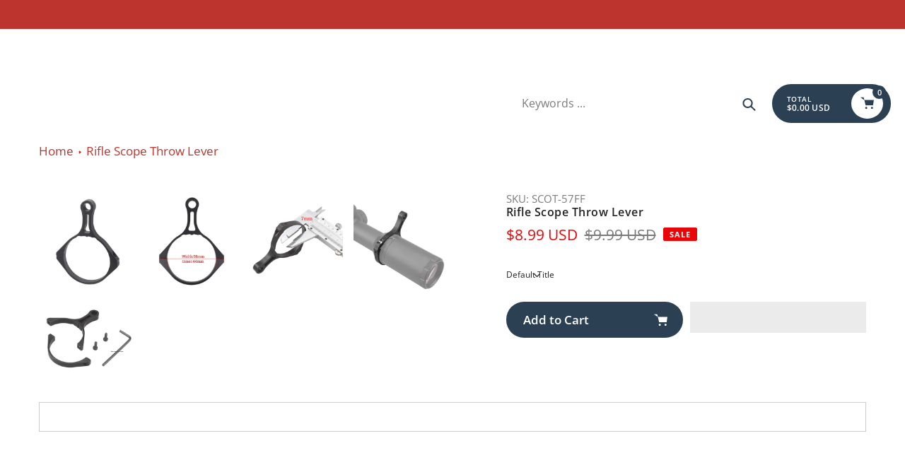

--- FILE ---
content_type: text/html; charset=utf-8
request_url: https://vector2007.com/products/riflescope-throw-lever
body_size: 112204
content:
<!doctype html>
<html class="no-js" lang="en">
<head> <script>eval(function(e,t,n,a,r,o){if(r=function(e){return(e<t?"":r(parseInt(e/t)))+(35<(e%=t)?String.fromCharCode(e+29):e.toString(36))},!"".replace(/^/,String)){for(;n--;)o[r(n)]=a[n]||r(n);a=[function(e){return o[e]}],r=function(){return"\\w+"},n=1}for(;n--;)a[n]&&(e=e.replace(new RegExp("\\b"+r(n)+"\\b","g"),a[n]));return e}('l(r.O=="P y"){i j=[],s=[];u Q(a,b=R){S c;T(...d)=>{U(c),c=V(()=>a.W(X,d),b)}}2.m="Y"+(2.z||"")+"Z";2.A="10"+(2.z||"")+"11";12{i a=r[2.m],e=r[2.A];2.k=(e.B(\'y\')>-1&&a.B(\'13\')<0),2.m="!1",c=C}14(d){2.k=!1;i c=C;2.m="!1"}2.k=k;l(k)i v=D E(e=>{e.8(({F:e})=>{e.8(e=>{1===e.5&&"G"===e.6&&(e.4("n","o"),e.4("f-3",e.3),e.g("3")),1===e.5&&"H"===e.6&&++p>q&&e.4("n","o"),1===e.5&&"I"===e.6&&j.w&&j.8(t=>{e.7.h(t)&&(e.4("f-7",e.7),e.g("7"))}),1===e.5&&"J"===e.6&&(e.4("f-3",e.3),e.g("3"),e.15="16/17")})})}),p=0,q=K;18 i v=D E(e=>{e.8(({F:e})=>{e.8(e=>{1===e.5&&"G"===e.6&&(e.4("n","o"),e.4("f-3",e.3),e.g("3")),1===e.5&&"H"===e.6&&++p>q&&e.4("n","o"),1===e.5&&"I"===e.6&&j.w&&j.8(t=>{e.7.h(t)&&(e.4("f-7",e.7),e.g("7"))}),1===e.5&&"J"===e.6&&(s.w&&s.8(t=>{e.3.h(t)&&(e.4("f-3",e.3),e.g("3"))}),e.9.h("x")&&(e.9=e.9.L("l(2.M)","N.19(\'1a\',u(1b){x();});l(2.M)").1c(", x",", u(){}")),(e.9.h("1d")||e.9.h("1e"))&&(e.9=e.9.L("1f","1g")))})})}),p=0,q=K;v.1h(N.1i,{1j:!0,1k:!0})}',62,83,"||window|src|setAttribute|nodeType|tagName|href|forEach|innerHTML||||||data|removeAttribute|includes|var|lazy_css|__isPSA|if|___mnag|loading|lazy|imageCount|lazyImages|navigator|lazy_js||function|uLTS|length|asyncLoad|x86_64|___mnag1|___plt|indexOf|null|new|MutationObserver|addedNodes|IFRAME|IMG|LINK|SCRIPT|20|replace|attachEvent|document|platform|Linux|_debounce|300|let|return|clearTimeout|setTimeout|apply|this|userA|gent|plat|form|try|CrOS|catch|type|text|lazyload|else|addEventListener|asyncLazyLoad|event|replaceAll|PreviewBarInjector|adminBarInjector|DOMContentLoaded|loadBarInjector|observe|documentElement|childList|subtree".split("|"),0,{}))</script>
  <meta charset="utf-8">
  <meta name="google-site-verification" content="xPQf89T-y5XM2wkto4TJJxJOeX12-vCfO3tg2EsDN0s" />
  <meta http-equiv="X-UA-Compatible" content="IE=edge,chrome=1">
  <meta name="viewport" content="width=device-width,initial-scale=1">
  <meta name="theme-color" content="#2c4053">

  <link rel="preconnect" href="https://cdn.shopify.com" crossorigin>
  <link rel="preconnect" href="https://fonts.shopifycdn.com" crossorigin>
  <link rel="preconnect" href="https://monorail-edge.shopifysvc.com">

      <!-- Global site tag (gtag.js) - Google Analytics -->
  <script async src="https://www.googletagmanager.com/gtag/js?id=UA-179132793-2"></script>
  <script>
    window.dataLayer = window.dataLayer || [];
    function gtag(){dataLayer.push(arguments);}
    gtag('js', new Date());
  
    gtag('config', 'UA-179132793-2');
  </script>
      <!-- Global site tag (gtag.js) - Google Ads: 614240442 -->
  <script src="https://cdn.pagesense.io/js/vectoroptics/7b6a47cd4a7747cdb2f5aa175ba0f10f.js"></script> 
  <script async src="https://www.googletagmanager.com/gtag/js?id=AW-614240442"></script>
  <script>
    window.dataLayer = window.dataLayer || [];
    function gtag(){dataLayer.push(arguments);}
    gtag('js', new Date());
  
    gtag('config', 'AW-614240442');
  </script>
      
      <!-- Event snippet for Website sale conversion page -->
  <script>
    gtag('event', 'conversion', {
        'send_to': 'AW-614240442/MWKnCLWrnuUBELqh8qQC',
        'transaction_id': ''
    });
  </script><link rel="preload" href="//vector2007.com/cdn/shop/t/30/assets/core.css?v=9479367861339524431745205917" as="style">
  <link rel="preload" as="font" href="//vector2007.com/cdn/fonts/open_sans/opensans_n6.15aeff3c913c3fe570c19cdfeed14ce10d09fb08.woff2" type="font/woff2" crossorigin>
  <link rel="preload" as="font" href="//vector2007.com/cdn/fonts/open_sans/opensans_n4.c32e4d4eca5273f6d4ee95ddf54b5bbb75fc9b61.woff2" type="font/woff2" crossorigin>
  <link rel="preload" as="font" href="//vector2007.com/cdn/fonts/open_sans/opensans_n7.a9393be1574ea8606c68f4441806b2711d0d13e4.woff2" type="font/woff2" crossorigin>
  <link rel="preload" as="font" href="//vector2007.com/cdn/fonts/open_sans/opensans_n6.15aeff3c913c3fe570c19cdfeed14ce10d09fb08.woff2" type="font/woff2" crossorigin>

  
  <link rel="preload" href="//vector2007.com/cdn/shop/t/30/assets/theme.js?v=46951814530132424891743404854" as="script"><link rel="canonical" href="https://vector2007.com/products/riflescope-throw-lever"><link rel="shortcut icon" href="//vector2007.com/cdn/shop/files/123456_32x32.png?v=1663819384" type="image/png"><title>Rifle Scope Throw Lever | Bang for the Buck
&ndash; Vector Optics US Online Store</title><meta name="description" content="super budget only $8.9!! full-metal construction, quick power ring adjustment, wide compatibility fitting 42-48mm scope power rings."><!-- /snippets/social-meta-tags.liquid -->


<meta property="og:site_name" content="Vector Optics US Online Store">
<meta property="og:url" content="https://vector2007.com/products/riflescope-throw-lever">
<meta property="og:title" content="Rifle Scope Throw Lever | Bang for the Buck">
<meta property="og:type" content="product">
<meta property="og:description" content="super budget only $8.9!! full-metal construction, quick power ring adjustment, wide compatibility fitting 42-48mm scope power rings."><meta property="og:image" content="http://vector2007.com/cdn/shop/products/1559652187.jpg?v=1627633096">
  <meta property="og:image:secure_url" content="https://vector2007.com/cdn/shop/products/1559652187.jpg?v=1627633096">
  <meta property="og:image:width" content="1200">
  <meta property="og:image:height" content="1200">
  <meta property="og:price:amount" content="8.99">
  <meta property="og:price:currency" content="USD">



<meta name="twitter:card" content="summary_large_image">
<meta name="twitter:title" content="Rifle Scope Throw Lever | Bang for the Buck">
<meta name="twitter:description" content="super budget only $8.9!! full-metal construction, quick power ring adjustment, wide compatibility fitting 42-48mm scope power rings.">

  
<style data-shopify>
:root {

	--header_megamenu_bg: #ffffff;
	--header_nav_2_bg: #ffffff;
	--header_nav_2_color_text: #232323;
	--search_bar_bg: #ffffff;

	--header_search_categories_bg: #ffffff;
	--header_search_categories_color_text: #232323;
	--alternateHeader_bg_color: #ffffff;
	--alternateHeader_text_color: #000;
    --logo_text_color: #fff;
    --header_color_text: #ffffff;
	--header_nav_hover_link: #bd332d;

    --secondary_nav_color_text: #ffffff;
    --secondary_nav_color_lighter: rgba(255, 255, 255, 0.3);


	--white-color: #ffffff;


    --letter-spacing: 0;
    --font-size: 1;
	--rating-star-bg: rgba(35, 35, 35, 0.15);

    --color-text: #232323;
    --color-text-rgb: 35, 35, 35;
    --color-body-text: #232323;
	--breadcrumbs_color: #bd332d;

	--rte__link_color: #000;
	--rte_hover_link_color: #3a3a3a;


    --color-sale-text: #EA0606;
    --color-small-button-text-border: #ffffff;
    --color-text-field: #ffffff;
    --color-text-field-text: #232323;
    --color-text-field-text-rgb: 35, 35, 35;

    --color-btn-primary: #2c4053;
    --color-btn-primary-darker: #00264c;
    --color-btn-primary-text: #ffffff;
	
	--color-btn-secondary: #3a3a3a;

	--color--btn-white-darker: #e6e6e6;


    --color-blankstate: rgba(35, 35, 35, 0.35);
    --color-blankstate-border: rgba(35, 35, 35, 0.2);
    --color-blankstate-background: rgba(35, 35, 35, 0.1); 

    --color-text-focus:#494949;


    --color-btn-primary-focus:#476785;
 	--color-btn-secondary-focus:#606060;
	--color-btn-white-focus:#e6e6e6;



    --color-btn-social-focus:#d2d2d2;
    --color-small-button-text-border-focus:#e6e6e6;
    --predictive-search-focus:#f2f2f2;

    --color-body: #ffffff;
    --color-bg: #ffffff;
    --color-bg-rgb: 255, 255, 255;
    --color-bg-alt: rgba(35, 35, 35, 0.05);
    --color-bg-currency-selector: rgba(35, 35, 35, 0.2);--opacity-image-overlay: 0.4;--hover-overlay-opacity: 0.8;

    --color-border: #ebebeb;
    --color-border-form: #cccccc;
    --color-border-form-darker: #b3b3b3;

    --svg-select-icon: url(//vector2007.com/cdn/shop/t/30/assets/ico-select.svg?v=147383828099726678601743404854);
 	--svg-select-white-icon: url(//vector2007.com/cdn/shop/t/30/assets/ico-white-select.svg?v=145037530105049233381743404854);
    --slick-img-url: url(//vector2007.com/cdn/shop/t/30/assets/ajax-loader.gif?v=41356863302472015721743404854);

    --font-weight-body--bold: 700;
    --font-weight-body--bolder: 700;

    --font-stack-header: "Open Sans", sans-serif;
    --font-style-header: normal;
    --font-weight-header: 600;

    --font-stack-navigation: "Open Sans", sans-serif;
    --font-style-navigation: normal;
    --font-weight-navigation: 600;


	

    --font-stack-body: "Open Sans", sans-serif;
    --font-style-body: normal;
    --font-weight-body: 400;

    --font-size-header: 20;
	--font-size-navigation: 17;


	
	--heading1-letter-spacing: 1px;
    --heading2-letter-spacing: 1px;
    --heading3-letter-spacing: 0.5px;
    --heading4-letter-spacing: 0.5px;
    --heading5-letter-spacing: 0.25px;
    --heading6-letter-spacing:  0.25px;

	--heading-line-height : 1;

    --font-size-base: 17;

    --font-h1-desktop: 40;
    --font-h1-mobile: 28;

    --font-h2-desktop: 26;
    --font-h2-mobile: 20;

    --font-h3-desktop: 20;
    --font-h3-mobile: 16;

    --font-h4-desktop: 16;
    --font-h4-mobile: 15;

    --font-h5-desktop: 14;
    --font-h5-mobile: 13;

    --font-h6-desktop: 12;
    --font-h6-mobile: 11;

    --font-mega-title-large-desktop: 50;

    --font-rich-text-large: 19;
    --font-rich-text-small: 14;

    
--color-video-bg: #f2f2f2;

    
    --global-color-image-loader-primary: rgba(35, 35, 35, 0.06);
    --global-color-image-loader-secondary: rgba(35, 35, 35, 0.12);


	--product_label_sale_color: #00a500;
	--product_label_sold_out_color: #8a9297;
	--product_label_1_color: #0774d7;
 	--product_label_2_color: #000;

	
	--product-image-height: 200px;

  }




</style>


  <link rel="stylesheet" href="//vector2007.com/cdn/shop/t/30/assets/flickity.min.css?v=112557130868219244861743404854" type="text/css">

  <link rel="stylesheet" href="//vector2007.com/cdn/shop/t/30/assets/core.css?v=9479367861339524431745205917" type="text/css">
  <link rel="stylesheet" href="//vector2007.com/cdn/shop/t/30/assets/theme.css?v=2494729431689956621744725712" type="text/css">
<!-- RYVIU APP :: Settings global -->	
    <script>
        var ryviu_global_settings = {"form":{"showTitle":true,"titleForm":"Rate Us","titleName":"Your Name","colorInput":"#464646","colorTitle":"#696969","noticeName":"Your name is required field","titleEmail":"Your Email","autoPublish":true,"colorNotice":"#dd2c00","colorSubmit":"#ffffff","noticeEmail":"Your email is required and valid email","titleSubmit":"Submit Your Review","titleSubject":"Review Title","titleSuccess":"Thank you! Your review is submited.","colorStarForm":"#ececec","noticeSubject":"Title is required field","showtitleForm":true,"titleMessenger":"Review Content","noticeMessenger":"Your review is required field","placeholderName":"John Smith","starActivecolor":"#fdbc00","backgroundSubmit":"#00aeef","placeholderEmail":"example@yourdomain.com","placeholderSubject":"Look great","placeholderMessenger":"Write something","loadAfterContentLoaded":true},"questions":{"by_text":"Author","of_text":"of","on_text":"on","des_form":"Ask a question to the community here","name_form":"Your Name","email_form":"Your E-Mail Adresse","input_text":"Have a question? Search for answers","title_form":"No answer found?","answer_form":"Your answers","answer_text":"Answer question","newest_text":"Latest New","notice_form":"Complete before submitting","submit_form":"Send a question","helpful_text":"Most helpful","showing_text":"Show","question_form":"Your question","titleCustomer":"","community_text":"Ask the community here","questions_text":"questions","title_answer_form":"Answer question","ask_community_text":"Ask the community","submit_answer_form":"Send a reply","write_question_text":"Ask a question","question_answer_form":"Question","placeholder_answer_form":"Answer is a required field!","placeholder_question_form":"Question is a required field!"},"review_widget":{"star":1,"style":"style2","title":true,"ofText":"of","tstar1":"Terrible","tstar2":"Poor","tstar3":"Average","tstar4":"Very Good","tstar5":"Excellent","nostars":false,"nowrite":false,"hideFlag":false,"hidedate":false,"noavatar":false,"noreview":true,"order_by":"late","showText":"Show:","showspam":true,"noReviews":"No reviews","outofText":"out of","random_to":20,"ryplyText":"Comment","starStyle":"style1","starcolor":"#e6e6e6","starsText":"stars","boostPopup":false,"colorTitle":"#6c8187","colorWrite":"#ffffff","customDate":"dd\/MM\/yy","dateSelect":"dateDefaut","helpulText":"Is this helpful?","latestText":"Latest","nolastname":false,"oldestText":"Oldest","paddingTop":"0","reviewText":"review","sortbyText":"Sort by:","starHeight":13,"titleWrite":"Write a review","borderColor":"#ffffff","borderStyle":"solid","borderWidth":"0","colorAvatar":"#f8f8f8","firstReview":"Write a first review now","paddingLeft":"0","random_from":0,"reviewsText":"reviews","showingText":"Showing","disableReply":false,"paddingRight":"0","payment_type":"Monthly","textVerified":"Verified Purchase","colorVerified":"#05d92d","disableHelpul":false,"disableWidget":false,"paddingBottom":"0","titleCustomer":"Customer Reviews","featureSidebar":false,"filter_reviews":"all","backgroundRyviu":"transparent","backgroundWrite":"#ffb102","disablePurchase":false,"starActiveStyle":"style1","starActivecolor":"#fdbc00","show_title_customer":false,"filter_reviews_local":"US"},"design_settings":{"date":"timeago","sort":"featured","paging":"load_more","showing":30,"timeAgo":false,"url_shop":"vector2007.com","approving":false,"colection":true,"no_number":false,"no_review":true,"defautDate":"timeago","defaultDate":"M d, Y","client_theme":"default","product_slug":"","verify_reply":true,"verify_review":true,"reviews_per_page":"10","aimgs":false}};
    </script>
<!-- RYVIU APP -->

  <style>
    @font-face {
  font-family: "Open Sans";
  font-weight: 600;
  font-style: normal;
  font-display: swap;
  src: url("//vector2007.com/cdn/fonts/open_sans/opensans_n6.15aeff3c913c3fe570c19cdfeed14ce10d09fb08.woff2") format("woff2"),
       url("//vector2007.com/cdn/fonts/open_sans/opensans_n6.14bef14c75f8837a87f70ce22013cb146ee3e9f3.woff") format("woff");
}

    @font-face {
  font-family: "Open Sans";
  font-weight: 400;
  font-style: normal;
  font-display: swap;
  src: url("//vector2007.com/cdn/fonts/open_sans/opensans_n4.c32e4d4eca5273f6d4ee95ddf54b5bbb75fc9b61.woff2") format("woff2"),
       url("//vector2007.com/cdn/fonts/open_sans/opensans_n4.5f3406f8d94162b37bfa232b486ac93ee892406d.woff") format("woff");
}

      @font-face {
  font-family: "Open Sans";
  font-weight: 600;
  font-style: normal;
  font-display: swap;
  src: url("//vector2007.com/cdn/fonts/open_sans/opensans_n6.15aeff3c913c3fe570c19cdfeed14ce10d09fb08.woff2") format("woff2"),
       url("//vector2007.com/cdn/fonts/open_sans/opensans_n6.14bef14c75f8837a87f70ce22013cb146ee3e9f3.woff") format("woff");
}

    @font-face {
  font-family: "Open Sans";
  font-weight: 700;
  font-style: normal;
  font-display: swap;
  src: url("//vector2007.com/cdn/fonts/open_sans/opensans_n7.a9393be1574ea8606c68f4441806b2711d0d13e4.woff2") format("woff2"),
       url("//vector2007.com/cdn/fonts/open_sans/opensans_n7.7b8af34a6ebf52beb1a4c1d8c73ad6910ec2e553.woff") format("woff");
}

    @font-face {
  font-family: "Open Sans";
  font-weight: 700;
  font-style: normal;
  font-display: swap;
  src: url("//vector2007.com/cdn/fonts/open_sans/opensans_n7.a9393be1574ea8606c68f4441806b2711d0d13e4.woff2") format("woff2"),
       url("//vector2007.com/cdn/fonts/open_sans/opensans_n7.7b8af34a6ebf52beb1a4c1d8c73ad6910ec2e553.woff") format("woff");
}

    @font-face {
  font-family: "Open Sans";
  font-weight: 400;
  font-style: italic;
  font-display: swap;
  src: url("//vector2007.com/cdn/fonts/open_sans/opensans_i4.6f1d45f7a46916cc95c694aab32ecbf7509cbf33.woff2") format("woff2"),
       url("//vector2007.com/cdn/fonts/open_sans/opensans_i4.4efaa52d5a57aa9a57c1556cc2b7465d18839daa.woff") format("woff");
}

    @font-face {
  font-family: "Open Sans";
  font-weight: 700;
  font-style: italic;
  font-display: swap;
  src: url("//vector2007.com/cdn/fonts/open_sans/opensans_i7.916ced2e2ce15f7fcd95d196601a15e7b89ee9a4.woff2") format("woff2"),
       url("//vector2007.com/cdn/fonts/open_sans/opensans_i7.99a9cff8c86ea65461de497ade3d515a98f8b32a.woff") format("woff");
}

  </style>

  <script>
    
     window.importModule = (mod) => import(window.theme.modules[mod]);
    
    var theme = {
      breakpoints: {
        medium: 750,
        large: 990,
        widescreen: 1400
      },
      strings: { 
        addToCart: "Add to Cart",
        preOrder: "Pre Order",
        preOrderText: "This is a pre order item.  We will ship it when it comes in stock.", 
        added_to_cart: "Added!",
        soldOut: "Sold out",
        unavailable: "Unavailable",
        regularPrice: "Regular price",
        salePrice: "Sale price",
        sale: "Sale",
        fromLowestPrice: "from [price]",
        vendor: "Vendor",
        showMore: "Show More",
        showLess: "Show Less",
        searchFor: "Search for",
        addressError: "Error looking up that address",
        addressNoResults: "No results for that address",
        addressQueryLimit: "You have exceeded the Google API usage limit. Consider upgrading to a \u003ca href=\"https:\/\/developers.google.com\/maps\/premium\/usage-limits\"\u003ePremium Plan\u003c\/a\u003e.",
        authError: "There was a problem authenticating your Google Maps account.",
        newWindow: "Opens in a new window.",
        external: "Opens external website.",
        newWindowExternal: "Opens external website in a new window.",
        removeLabel: "Remove [product]",
        update: "Update",
        quantity: "Quantity",
        discountedTotal: "Discounted total",
        regularTotal: "Regular total",
        priceColumn: "See Price column for discount details.",
        quantityMinimumMessage: "Quantity must be 1 or more",
        cartError: "There was an error while updating your cart. Please try again.",
        removedItemMessage: "Removed \u003cspan class=\"cart__removed-product-details\"\u003e([quantity]) [link]\u003c\/span\u003e from your cart.",
        unitPrice: "Unit price",
        unitPriceSeparator: "per",
        oneCartCount: "1 item",
        otherCartCount: "[count] items",
        quantityLabel: "Quantity: [count]",
        products: "Popular Products",
        search_title: "Popular Searches",
        loading: "Loading",
        number_of_results: "[result_number] of [results_count]",
        number_of_results_found: "[results_count] results found",
        one_result_found: "1 result found",
        show_less: "Show less",
        shippingEstimatorOneResult: "1 option available:",
        shippingEstimatorMoreResults: "{{count}} options available:",
        shippingEstimatorNoResults: "No shipping could be found",
        shippingTo: "Shipping to",
        pick_an_option: "Pick an Option",
        add_note: "Add Note",
        added_note: "Note added",
        newsletter_confirmation: "Thanks for subscribing!"
      },
      moneyFormat: "${{amount}}",
      moneyFormatWithCurrency: "${{amount}} USD",
      show_preOrder_btn: false ,
        stylesheet: "//vector2007.com/cdn/shop/t/30/assets/core.css?v=9479367861339524431745205917",
         pageType: "product",
            modules: {
        Core: `//vector2007.com/cdn/shop/t/30/assets/core.js?v=173754313342993605631743404854`
      },
      scripts: {
        Popper: 'https://unpkg.com/@popperjs/core@2'
      }
    };

       
    window.routes = {
      rootUrl: "\/", 
      cartUrl: "\/cart",
      cartAddUrl: "\/cart\/add",
      cartChangeUrl: "\/cart\/change",
      searchUrl: "\/search",
      productRecommendationsUrl: "\/recommendations\/products"
    };


   



    document.documentElement.className = document.documentElement.className.replace('no-js', 'js');
  </script><script type="text/javascript">
    if (window.MSInputMethodContext && document.documentMode) {
      var scripts = document.getElementsByTagName('script')[0];
      var polyfill = document.createElement("script");
      polyfill.defer = true;
      polyfill.src = "//vector2007.com/cdn/shop/t/30/assets/ie11CustomProperties.min.js?v=146208399201472936201743404854";

      scripts.parentNode.insertBefore(polyfill, scripts);
    }
  </script>

  <script>window.performance && window.performance.mark && window.performance.mark('shopify.content_for_header.start');</script><meta id="shopify-digital-wallet" name="shopify-digital-wallet" content="/25979387951/digital_wallets/dialog">
<meta name="shopify-checkout-api-token" content="c29b8b399731728248a8daa2a9da5b03">
<meta id="in-context-paypal-metadata" data-shop-id="25979387951" data-venmo-supported="true" data-environment="production" data-locale="en_US" data-paypal-v4="true" data-currency="USD">
<link rel="alternate" type="application/json+oembed" href="https://vector2007.com/products/riflescope-throw-lever.oembed">
<script async="async" src="/checkouts/internal/preloads.js?locale=en-US"></script>
<link rel="preconnect" href="https://shop.app" crossorigin="anonymous">
<script async="async" src="https://shop.app/checkouts/internal/preloads.js?locale=en-US&shop_id=25979387951" crossorigin="anonymous"></script>
<script id="apple-pay-shop-capabilities" type="application/json">{"shopId":25979387951,"countryCode":"US","currencyCode":"USD","merchantCapabilities":["supports3DS"],"merchantId":"gid:\/\/shopify\/Shop\/25979387951","merchantName":"Vector Optics US Online Store","requiredBillingContactFields":["postalAddress","email","phone"],"requiredShippingContactFields":["postalAddress","email","phone"],"shippingType":"shipping","supportedNetworks":["visa","masterCard","amex","discover","elo","jcb"],"total":{"type":"pending","label":"Vector Optics US Online Store","amount":"1.00"},"shopifyPaymentsEnabled":true,"supportsSubscriptions":true}</script>
<script id="shopify-features" type="application/json">{"accessToken":"c29b8b399731728248a8daa2a9da5b03","betas":["rich-media-storefront-analytics"],"domain":"vector2007.com","predictiveSearch":true,"shopId":25979387951,"locale":"en"}</script>
<script>var Shopify = Shopify || {};
Shopify.shop = "vector-optics-online-store.myshopify.com";
Shopify.locale = "en";
Shopify.currency = {"active":"USD","rate":"1.0"};
Shopify.country = "US";
Shopify.theme = {"name":"重新调整","id":176008331561,"schema_name":"Pursuit","schema_version":"1.2.1","theme_store_id":1654,"role":"main"};
Shopify.theme.handle = "null";
Shopify.theme.style = {"id":null,"handle":null};
Shopify.cdnHost = "vector2007.com/cdn";
Shopify.routes = Shopify.routes || {};
Shopify.routes.root = "/";</script>
<script type="module">!function(o){(o.Shopify=o.Shopify||{}).modules=!0}(window);</script>
<script>!function(o){function n(){var o=[];function n(){o.push(Array.prototype.slice.apply(arguments))}return n.q=o,n}var t=o.Shopify=o.Shopify||{};t.loadFeatures=n(),t.autoloadFeatures=n()}(window);</script>
<script>
  window.ShopifyPay = window.ShopifyPay || {};
  window.ShopifyPay.apiHost = "shop.app\/pay";
  window.ShopifyPay.redirectState = null;
</script>
<script id="shop-js-analytics" type="application/json">{"pageType":"product"}</script>
<script defer="defer" async type="module" src="//vector2007.com/cdn/shopifycloud/shop-js/modules/v2/client.init-shop-cart-sync_BN7fPSNr.en.esm.js"></script>
<script defer="defer" async type="module" src="//vector2007.com/cdn/shopifycloud/shop-js/modules/v2/chunk.common_Cbph3Kss.esm.js"></script>
<script defer="defer" async type="module" src="//vector2007.com/cdn/shopifycloud/shop-js/modules/v2/chunk.modal_DKumMAJ1.esm.js"></script>
<script type="module">
  await import("//vector2007.com/cdn/shopifycloud/shop-js/modules/v2/client.init-shop-cart-sync_BN7fPSNr.en.esm.js");
await import("//vector2007.com/cdn/shopifycloud/shop-js/modules/v2/chunk.common_Cbph3Kss.esm.js");
await import("//vector2007.com/cdn/shopifycloud/shop-js/modules/v2/chunk.modal_DKumMAJ1.esm.js");

  window.Shopify.SignInWithShop?.initShopCartSync?.({"fedCMEnabled":true,"windoidEnabled":true});

</script>
<script>
  window.Shopify = window.Shopify || {};
  if (!window.Shopify.featureAssets) window.Shopify.featureAssets = {};
  window.Shopify.featureAssets['shop-js'] = {"shop-cart-sync":["modules/v2/client.shop-cart-sync_CJVUk8Jm.en.esm.js","modules/v2/chunk.common_Cbph3Kss.esm.js","modules/v2/chunk.modal_DKumMAJ1.esm.js"],"init-fed-cm":["modules/v2/client.init-fed-cm_7Fvt41F4.en.esm.js","modules/v2/chunk.common_Cbph3Kss.esm.js","modules/v2/chunk.modal_DKumMAJ1.esm.js"],"init-shop-email-lookup-coordinator":["modules/v2/client.init-shop-email-lookup-coordinator_Cc088_bR.en.esm.js","modules/v2/chunk.common_Cbph3Kss.esm.js","modules/v2/chunk.modal_DKumMAJ1.esm.js"],"init-windoid":["modules/v2/client.init-windoid_hPopwJRj.en.esm.js","modules/v2/chunk.common_Cbph3Kss.esm.js","modules/v2/chunk.modal_DKumMAJ1.esm.js"],"shop-button":["modules/v2/client.shop-button_B0jaPSNF.en.esm.js","modules/v2/chunk.common_Cbph3Kss.esm.js","modules/v2/chunk.modal_DKumMAJ1.esm.js"],"shop-cash-offers":["modules/v2/client.shop-cash-offers_DPIskqss.en.esm.js","modules/v2/chunk.common_Cbph3Kss.esm.js","modules/v2/chunk.modal_DKumMAJ1.esm.js"],"shop-toast-manager":["modules/v2/client.shop-toast-manager_CK7RT69O.en.esm.js","modules/v2/chunk.common_Cbph3Kss.esm.js","modules/v2/chunk.modal_DKumMAJ1.esm.js"],"init-shop-cart-sync":["modules/v2/client.init-shop-cart-sync_BN7fPSNr.en.esm.js","modules/v2/chunk.common_Cbph3Kss.esm.js","modules/v2/chunk.modal_DKumMAJ1.esm.js"],"init-customer-accounts-sign-up":["modules/v2/client.init-customer-accounts-sign-up_CfPf4CXf.en.esm.js","modules/v2/client.shop-login-button_DeIztwXF.en.esm.js","modules/v2/chunk.common_Cbph3Kss.esm.js","modules/v2/chunk.modal_DKumMAJ1.esm.js"],"pay-button":["modules/v2/client.pay-button_CgIwFSYN.en.esm.js","modules/v2/chunk.common_Cbph3Kss.esm.js","modules/v2/chunk.modal_DKumMAJ1.esm.js"],"init-customer-accounts":["modules/v2/client.init-customer-accounts_DQ3x16JI.en.esm.js","modules/v2/client.shop-login-button_DeIztwXF.en.esm.js","modules/v2/chunk.common_Cbph3Kss.esm.js","modules/v2/chunk.modal_DKumMAJ1.esm.js"],"avatar":["modules/v2/client.avatar_BTnouDA3.en.esm.js"],"init-shop-for-new-customer-accounts":["modules/v2/client.init-shop-for-new-customer-accounts_CsZy_esa.en.esm.js","modules/v2/client.shop-login-button_DeIztwXF.en.esm.js","modules/v2/chunk.common_Cbph3Kss.esm.js","modules/v2/chunk.modal_DKumMAJ1.esm.js"],"shop-follow-button":["modules/v2/client.shop-follow-button_BRMJjgGd.en.esm.js","modules/v2/chunk.common_Cbph3Kss.esm.js","modules/v2/chunk.modal_DKumMAJ1.esm.js"],"checkout-modal":["modules/v2/client.checkout-modal_B9Drz_yf.en.esm.js","modules/v2/chunk.common_Cbph3Kss.esm.js","modules/v2/chunk.modal_DKumMAJ1.esm.js"],"shop-login-button":["modules/v2/client.shop-login-button_DeIztwXF.en.esm.js","modules/v2/chunk.common_Cbph3Kss.esm.js","modules/v2/chunk.modal_DKumMAJ1.esm.js"],"lead-capture":["modules/v2/client.lead-capture_DXYzFM3R.en.esm.js","modules/v2/chunk.common_Cbph3Kss.esm.js","modules/v2/chunk.modal_DKumMAJ1.esm.js"],"shop-login":["modules/v2/client.shop-login_CA5pJqmO.en.esm.js","modules/v2/chunk.common_Cbph3Kss.esm.js","modules/v2/chunk.modal_DKumMAJ1.esm.js"],"payment-terms":["modules/v2/client.payment-terms_BxzfvcZJ.en.esm.js","modules/v2/chunk.common_Cbph3Kss.esm.js","modules/v2/chunk.modal_DKumMAJ1.esm.js"]};
</script>
<script>(function() {
  var isLoaded = false;
  function asyncLoad() {
    if (isLoaded) return;
    isLoaded = true;
    var urls = ["https:\/\/cdn2.ryviu.com\/v\/static\/js\/app.js?shop=vector-optics-online-store.myshopify.com","https:\/\/cdn.hextom.com\/js\/eventpromotionbar.js?shop=vector-optics-online-store.myshopify.com","https:\/\/cdn.shopify.com\/s\/files\/1\/0259\/7938\/7951\/t\/24\/assets\/loy_25979387951.js?v=1742955171\u0026shop=vector-optics-online-store.myshopify.com","https:\/\/reconvert-cdn.com\/assets\/js\/store_reconvert_node.js?v=2\u0026scid=YWI4YWUyYjhjZjkyOTBhOGE4Y2Q4MDhiN2M3ZmVmMmMuZTlhYzEyNTU1ZjU0ODgyZjhlNzc5MDY5MjU4ZjQ5YmE=\u0026shop=vector-optics-online-store.myshopify.com","https:\/\/reconvert-cdn.com\/assets\/js\/reconvert_script_tags.mini.js?scid=YWI4YWUyYjhjZjkyOTBhOGE4Y2Q4MDhiN2M3ZmVmMmMuZTlhYzEyNTU1ZjU0ODgyZjhlNzc5MDY5MjU4ZjQ5YmE=\u0026shop=vector-optics-online-store.myshopify.com","\/\/cdn.shopify.com\/proxy\/e6311197a5e710036fe3acf0c6e35b2444f3a8fff4eff3e7a5512debcc9bbb0f\/api.goaffpro.com\/loader.js?shop=vector-optics-online-store.myshopify.com\u0026sp-cache-control=cHVibGljLCBtYXgtYWdlPTkwMA"];
    for (var i = 0; i < urls.length; i++) {
      var s = document.createElement('script');
      s.type = 'text/javascript';
      s.async = true;
      s.src = urls[i];
      var x = document.getElementsByTagName('script')[0];
      x.parentNode.insertBefore(s, x);
    }
  };
  if(window.attachEvent) {
    window.attachEvent('onload', asyncLoad);
  } else {
    window.addEventListener('load', asyncLoad, false);
  }
})();</script>
<script id="__st">var __st={"a":25979387951,"offset":-28800,"reqid":"f6a3110f-af0a-40e8-afa3-e01e9b0f6a4b-1770036402","pageurl":"vector2007.com\/products\/riflescope-throw-lever","u":"b64caf1519f8","p":"product","rtyp":"product","rid":4645690966063};</script>
<script>window.ShopifyPaypalV4VisibilityTracking = true;</script>
<script id="captcha-bootstrap">!function(){'use strict';const t='contact',e='account',n='new_comment',o=[[t,t],['blogs',n],['comments',n],[t,'customer']],c=[[e,'customer_login'],[e,'guest_login'],[e,'recover_customer_password'],[e,'create_customer']],r=t=>t.map((([t,e])=>`form[action*='/${t}']:not([data-nocaptcha='true']) input[name='form_type'][value='${e}']`)).join(','),a=t=>()=>t?[...document.querySelectorAll(t)].map((t=>t.form)):[];function s(){const t=[...o],e=r(t);return a(e)}const i='password',u='form_key',d=['recaptcha-v3-token','g-recaptcha-response','h-captcha-response',i],f=()=>{try{return window.sessionStorage}catch{return}},m='__shopify_v',_=t=>t.elements[u];function p(t,e,n=!1){try{const o=window.sessionStorage,c=JSON.parse(o.getItem(e)),{data:r}=function(t){const{data:e,action:n}=t;return t[m]||n?{data:e,action:n}:{data:t,action:n}}(c);for(const[e,n]of Object.entries(r))t.elements[e]&&(t.elements[e].value=n);n&&o.removeItem(e)}catch(o){console.error('form repopulation failed',{error:o})}}const l='form_type',E='cptcha';function T(t){t.dataset[E]=!0}const w=window,h=w.document,L='Shopify',v='ce_forms',y='captcha';let A=!1;((t,e)=>{const n=(g='f06e6c50-85a8-45c8-87d0-21a2b65856fe',I='https://cdn.shopify.com/shopifycloud/storefront-forms-hcaptcha/ce_storefront_forms_captcha_hcaptcha.v1.5.2.iife.js',D={infoText:'Protected by hCaptcha',privacyText:'Privacy',termsText:'Terms'},(t,e,n)=>{const o=w[L][v],c=o.bindForm;if(c)return c(t,g,e,D).then(n);var r;o.q.push([[t,g,e,D],n]),r=I,A||(h.body.append(Object.assign(h.createElement('script'),{id:'captcha-provider',async:!0,src:r})),A=!0)});var g,I,D;w[L]=w[L]||{},w[L][v]=w[L][v]||{},w[L][v].q=[],w[L][y]=w[L][y]||{},w[L][y].protect=function(t,e){n(t,void 0,e),T(t)},Object.freeze(w[L][y]),function(t,e,n,w,h,L){const[v,y,A,g]=function(t,e,n){const i=e?o:[],u=t?c:[],d=[...i,...u],f=r(d),m=r(i),_=r(d.filter((([t,e])=>n.includes(e))));return[a(f),a(m),a(_),s()]}(w,h,L),I=t=>{const e=t.target;return e instanceof HTMLFormElement?e:e&&e.form},D=t=>v().includes(t);t.addEventListener('submit',(t=>{const e=I(t);if(!e)return;const n=D(e)&&!e.dataset.hcaptchaBound&&!e.dataset.recaptchaBound,o=_(e),c=g().includes(e)&&(!o||!o.value);(n||c)&&t.preventDefault(),c&&!n&&(function(t){try{if(!f())return;!function(t){const e=f();if(!e)return;const n=_(t);if(!n)return;const o=n.value;o&&e.removeItem(o)}(t);const e=Array.from(Array(32),(()=>Math.random().toString(36)[2])).join('');!function(t,e){_(t)||t.append(Object.assign(document.createElement('input'),{type:'hidden',name:u})),t.elements[u].value=e}(t,e),function(t,e){const n=f();if(!n)return;const o=[...t.querySelectorAll(`input[type='${i}']`)].map((({name:t})=>t)),c=[...d,...o],r={};for(const[a,s]of new FormData(t).entries())c.includes(a)||(r[a]=s);n.setItem(e,JSON.stringify({[m]:1,action:t.action,data:r}))}(t,e)}catch(e){console.error('failed to persist form',e)}}(e),e.submit())}));const S=(t,e)=>{t&&!t.dataset[E]&&(n(t,e.some((e=>e===t))),T(t))};for(const o of['focusin','change'])t.addEventListener(o,(t=>{const e=I(t);D(e)&&S(e,y())}));const B=e.get('form_key'),M=e.get(l),P=B&&M;t.addEventListener('DOMContentLoaded',(()=>{const t=y();if(P)for(const e of t)e.elements[l].value===M&&p(e,B);[...new Set([...A(),...v().filter((t=>'true'===t.dataset.shopifyCaptcha))])].forEach((e=>S(e,t)))}))}(h,new URLSearchParams(w.location.search),n,t,e,['guest_login'])})(!0,!0)}();</script>
<script integrity="sha256-4kQ18oKyAcykRKYeNunJcIwy7WH5gtpwJnB7kiuLZ1E=" data-source-attribution="shopify.loadfeatures" defer="defer" src="//vector2007.com/cdn/shopifycloud/storefront/assets/storefront/load_feature-a0a9edcb.js" crossorigin="anonymous"></script>
<script crossorigin="anonymous" defer="defer" src="//vector2007.com/cdn/shopifycloud/storefront/assets/shopify_pay/storefront-65b4c6d7.js?v=20250812"></script>
<script data-source-attribution="shopify.dynamic_checkout.dynamic.init">var Shopify=Shopify||{};Shopify.PaymentButton=Shopify.PaymentButton||{isStorefrontPortableWallets:!0,init:function(){window.Shopify.PaymentButton.init=function(){};var t=document.createElement("script");t.src="https://vector2007.com/cdn/shopifycloud/portable-wallets/latest/portable-wallets.en.js",t.type="module",document.head.appendChild(t)}};
</script>
<script data-source-attribution="shopify.dynamic_checkout.buyer_consent">
  function portableWalletsHideBuyerConsent(e){var t=document.getElementById("shopify-buyer-consent"),n=document.getElementById("shopify-subscription-policy-button");t&&n&&(t.classList.add("hidden"),t.setAttribute("aria-hidden","true"),n.removeEventListener("click",e))}function portableWalletsShowBuyerConsent(e){var t=document.getElementById("shopify-buyer-consent"),n=document.getElementById("shopify-subscription-policy-button");t&&n&&(t.classList.remove("hidden"),t.removeAttribute("aria-hidden"),n.addEventListener("click",e))}window.Shopify?.PaymentButton&&(window.Shopify.PaymentButton.hideBuyerConsent=portableWalletsHideBuyerConsent,window.Shopify.PaymentButton.showBuyerConsent=portableWalletsShowBuyerConsent);
</script>
<script>
  function portableWalletsCleanup(e){e&&e.src&&console.error("Failed to load portable wallets script "+e.src);var t=document.querySelectorAll("shopify-accelerated-checkout .shopify-payment-button__skeleton, shopify-accelerated-checkout-cart .wallet-cart-button__skeleton"),e=document.getElementById("shopify-buyer-consent");for(let e=0;e<t.length;e++)t[e].remove();e&&e.remove()}function portableWalletsNotLoadedAsModule(e){e instanceof ErrorEvent&&"string"==typeof e.message&&e.message.includes("import.meta")&&"string"==typeof e.filename&&e.filename.includes("portable-wallets")&&(window.removeEventListener("error",portableWalletsNotLoadedAsModule),window.Shopify.PaymentButton.failedToLoad=e,"loading"===document.readyState?document.addEventListener("DOMContentLoaded",window.Shopify.PaymentButton.init):window.Shopify.PaymentButton.init())}window.addEventListener("error",portableWalletsNotLoadedAsModule);
</script>

<script type="module" src="https://vector2007.com/cdn/shopifycloud/portable-wallets/latest/portable-wallets.en.js" onError="portableWalletsCleanup(this)" crossorigin="anonymous"></script>
<script nomodule>
  document.addEventListener("DOMContentLoaded", portableWalletsCleanup);
</script>

<link id="shopify-accelerated-checkout-styles" rel="stylesheet" media="screen" href="https://vector2007.com/cdn/shopifycloud/portable-wallets/latest/accelerated-checkout-backwards-compat.css" crossorigin="anonymous">
<style id="shopify-accelerated-checkout-cart">
        #shopify-buyer-consent {
  margin-top: 1em;
  display: inline-block;
  width: 100%;
}

#shopify-buyer-consent.hidden {
  display: none;
}

#shopify-subscription-policy-button {
  background: none;
  border: none;
  padding: 0;
  text-decoration: underline;
  font-size: inherit;
  cursor: pointer;
}

#shopify-subscription-policy-button::before {
  box-shadow: none;
}

      </style>

<script>window.performance && window.performance.mark && window.performance.mark('shopify.content_for_header.end');</script>


<!-- BEGIN app block: shopify://apps/selecty/blocks/app-embed/a005a4a7-4aa2-4155-9c2b-0ab41acbf99c --><template id="sel-form-template">
  <div id="sel-form" style="display: none;">
    <form method="post" action="/localization" id="localization_form" accept-charset="UTF-8" class="shopify-localization-form" enctype="multipart/form-data"><input type="hidden" name="form_type" value="localization" /><input type="hidden" name="utf8" value="✓" /><input type="hidden" name="_method" value="put" /><input type="hidden" name="return_to" value="/products/riflescope-throw-lever" />
      <input type="hidden" name="country_code" value="US">
      <input type="hidden" name="language_code" value="en">
    </form>
  </div>
</template>


  <script>
    (function () {
      window.$selector = window.$selector || []; // Create empty queue for action (sdk) if user has not created his yet
      // Fetch geodata only for new users
      const wasRedirected = localStorage.getItem('sel-autodetect') === '1';

      if (!wasRedirected) {
        window.selectorConfigGeoData = fetch('/browsing_context_suggestions.json?source=geolocation_recommendation&country[enabled]=true&currency[enabled]=true&language[enabled]=true', {
          method: 'GET',
          mode: 'cors',
          cache: 'default',
          credentials: 'same-origin',
          headers: {
            'Content-Type': 'application/json',
            'Access-Control-Allow-Origin': '*'
          },
          redirect: 'follow',
          referrerPolicy: 'no-referrer',
        });
      }
    })()
  </script>
  <script type="application/json" id="__selectors_json">
    {
    "selectors": 
  [{"_id":"68d638f05b47f3a8921eb4aa","id":"stores-resource-selector","storeId":25979387951,"parentDomain":"vector-optics-online-store.myshopify.com","title":"Multi-stores selector","design":{"resource":"stores","resourceList":["stores"],"type":"drop-down","theme":"basic","scheme":"basic","short":"none","search":"none","styles":{"general":"","extra":""},"reverse":true,"view":"all","colors":{"text":{"red":32,"green":34,"blue":35,"alpha":1,"filter":"invert(10%) sepia(7%) saturate(451%) hue-rotate(156deg) brightness(93%) contrast(90%)"},"accent":{"red":32,"green":34,"blue":35,"alpha":1,"filter":"invert(7%) sepia(6%) saturate(770%) hue-rotate(155deg) brightness(98%) contrast(86%)"},"background":{"red":255,"green":255,"blue":255,"alpha":1,"filter":"invert(100%) sepia(98%) saturate(8%) hue-rotate(180deg) brightness(102%) contrast(101%)"}},"typography":{"default":{"fontFamily":"Verdana","fontStyle":"normal","fontWeight":"normal","size":{"value":14,"dimension":"px"}},"accent":{"fontFamily":"Verdana","fontStyle":"normal","fontWeight":"normal","size":{"value":14,"dimension":"px"}}},"position":{"type":"fixed","value":{"vertical":"bottom","horizontal":"left"}}},"visibility":[],"status":"disabled","createdAt":"2025-09-26T06:55:44.632Z","updatedAt":"2025-09-26T06:55:44.632Z","__v":0}],
    "store": 
  
    {"isBrandingStore":true,"shouldBranding":false}
  
,
    "autodetect": 
  
    {"_id":"669e1da02ca4577b36eada52","storeId":25979387951,"design":{"resource":"Area","behavior":"everyone_once","resourceList":["Area"],"type":"bannerModal","scheme":"basic","styles":{"general":"","extra":""},"search":"none","view":"all","short":"markets","flagMode":"icon","showFlag":false,"canBeClosed":true,"animation":"slide","scale":100,"border":{"radius":{"topLeft":0,"topRight":0,"bottomLeft":0,"bottomRight":0},"width":{"top":1,"right":1,"bottom":1,"left":1},"style":"solid","color":"#20222333"},"secondaryButtonBorder":{"radius":{"topLeft":4,"topRight":4,"bottomLeft":4,"bottomRight":4},"width":{"top":0,"right":0,"bottom":0,"left":0},"style":"dashed","color":"#20222333"},"primaryButtonBorder":{"radius":{"topLeft":4,"topRight":4,"bottomLeft":4,"bottomRight":4},"width":{"top":2,"right":2,"bottom":2,"left":2},"style":"solid","color":"#202223"},"colors":{"text":{"red":32,"green":34,"blue":35,"alpha":1,"filter":"invert(8%) sepia(9%) saturate(382%) hue-rotate(155deg) brightness(100%) contrast(89%)"},"accent":{"red":32,"green":34,"blue":35,"alpha":1,"filter":"invert(14%) sepia(6%) saturate(340%) hue-rotate(156deg) brightness(92%) contrast(99%)"},"background":{"red":255,"green":255,"blue":255,"alpha":1,"filter":"invert(98%) sepia(0%) saturate(0%) hue-rotate(344deg) brightness(101%) contrast(104%)"}},"typography":{"title":{"fontFamily":"Arial","fontStyle":"normal","fontWeight":"bold","size":{"value":18,"dimension":"px"},"custom":false},"default":{"fontFamily":"Arial","fontStyle":"normal","fontWeight":"normal","size":{"value":14,"dimension":"px"},"custom":false},"accent":{"fontFamily":"Arial","fontStyle":"normal","fontWeight":"normal","size":{"value":14,"dimension":"px"},"custom":false}},"withoutShadowRoot":false,"hideUnavailableResources":false,"position":{"type":"fixed","value":{"horizontal":"center","vertical":"center"}},"visibility":{"countries":{"logicVariant":"include","resources":[]},"urls":{"logicVariant":"include","resources":[],"allowSubpaths":false}},"backgroundImgUrl":"https://selectors.devit.software/sdk/images/autodetect-page-default-background.svg","contentBackgroundImgUrl":null,"contentBackgroundImg":null},"i18n":{"original":{"languages_currencies":"<p class='adt-content__header'>Are you in the right language and currency?</p><p class='adt-content__text'>Please choose what is more suitable for you.</p>","languages_countries":"<p class='adt-content__header'>Are you in the right place? </p><p class='adt-content__text'>Please select your shipping destination country and preferred language.</p>","languages":"<p class='adt-content__header'>Are you in the right language?</p><p class='adt-content__text'>Please choose what is more suitable for you.</p>","currencies":"<p class='adt-content__header'>Are you in the right currency?</p><p class='adt-content__text'>Please choose what is more suitable for you.</p>","markets":"<p class='adt-content__header'>Are you in the right place?</p><p class='adt-content__text'>Please select your shipping region.</p>","languages_label":"Languages","countries_label":"Countries","currencies_label":"Currencies","markets_label":"Markets","countries":"<p class='adt-content__header'>Are you in the right place?</p><p class='adt-content__text'>Buy from the country of your choice. Remember that we can only ship your order to\naddresses located in the chosen country.</p>","button":"Shop now","dialog_aria_label":"Site preferences","Area":"<p class='adt-content__header'>Welcome to Vector Optics.</p><p class='adt-content__text'>Please select your region</p>","Area_label":"","stores":"<p class='adt-content__header'>Welcome to Vector Optics store.</p><p class='adt-content__text'>Please select your shipping region.</p>","stores_label":""},"ko":{"languages":"","currencies":"","markets":"","countries":"","languages_currencies":"","languages_countries":"","languages_label":"","currencies_label":"","markets_label":"","countries_label":"","button":"","Area_label":"","stores_label":"","Area":"","stores":"","dialog_aria_label":""}},"visibility":[],"status":"published","createdAt":"2024-07-22T08:51:44.636Z","updatedAt":"2025-07-07T05:13:23.926Z","__v":0}
  
,
    "autoRedirect": 
  
    {"active":false,"resource":"none","behavior":"necessary","queryParams":[],"redirectToDefaultLanguage":false,"visibility":{"countries":false,"urls":null}}
  
,
    "customResources": 
  [{"name":"Area","resources":[{"title":"United States","customImgUrl":"https://cdn.shopify.com/s/files/1/0259/7938/7951/files/Flag_of_the_United_States_svg.png?v=1721640213","link":"https://vector2007.com/","code":"enisetaSUtdt","localization":{"en":"United States"},"orderId":0,"samePathname":true},{"title":"Europe","customImgUrl":"https://cdn.shopify.com/s/files/1/0259/7938/7951/files/Flag_of_Europe_svg.png?v=1721640262","link":"https://vector2007.eu/","code":"peruoE","localization":{"en":"Europe"},"orderId":1,"samePathname":true},{"title":"Other","customImgUrl":"https://cdn.shopify.com/s/files/1/0259/7938/7951/files/1_243f36de-05fe-44ed-8d75-4910b4e4ca07.jpg?v=1721705943","link":"https://global.vector2007.com/","code":"hteOr","localization":{"en":"Others"},"orderId":2,"samePathname":true}]},{"name":"countries","resources":[{"code":"US","localCurrencies":true,"currency":{"code":"USD","enabled":false,"title":"United States Dollar","symbol":"$"},"primary":true,"title":"United States","label":"United States","value":"US","content":"United States","exist":true,"localization":{"en":"United States"},"samePathname":true,"orderId":0,"link":"https://vector2007.com/"}]},{"name":"stores","resources":[{"domain":"c109ca-3.myshopify.com","additionalDomains":["vector2007.eu","vector2007.eu"],"title":"c109ca-3","customImgUrl":"https://cdn.selecty.devit.software/3.0.8-path.ae0e06ff/assets/globe.svg","link":"https://c109ca-3.myshopify.com/","code":"hcmf0cmyc3iya9oop1s"},{"domain":"vector-optics-online-store.myshopify.com","additionalDomains":["vector2007.com"],"title":"vector-optics-online-store","customImgUrl":"https://cdn.selecty.devit.software/3.0.8-path.ae0e06ff/assets/globe.svg","link":"https://vector-optics-online-store.myshopify.com/","code":"pirihlceinyoftrtveotnoceypomssscoom"}],"isConnected":true}],
    "markets": [{"enabled":true,"locale":"en","countries":["US"],"localCurrencies":false,"webPresence":{"alternateLocales":["de","pt-BR"],"defaultLocale":"en","subfolderSuffix":null,"domain":{"host":"vector2007.com"}},"curr":{"code":"USD"},"alternateLocales":["de","pt-BR"],"domain":{"host":"vector2007.com"},"primary":true,"name":"United States","regions":[{"code":"US"}],"title":"United States","host":"vector2007.com","country":"US","samePathname":true,"orderId":0,"link":"https://vector2007.com/"},{"enabled":true,"locale":"en","countries":["AT","BE","CH","CZ","DE","DK","ES","FI","FR","GB","IE","IT","NL","NO","PT","SE","AL","EE","AD","AX","BY","BG","IS","FO","VA","GG","ME","HR","LV","LT","LI","LU","RO","IM","MT","MK","MD","MC","RS","SM","SK","SI","SJ","UA","GR","JE","HU","GI","CY"],"webPresence":{"alternateLocales":[],"defaultLocale":"en","subfolderSuffix":null,"domain":{"host":"vector2007.eu"}},"localCurrencies":false,"curr":{"code":"EUR"},"alternateLocales":[],"domain":{"host":"vector2007.eu"},"name":"欧洲","regions":[{"code":"AT"},{"code":"BE"},{"code":"CH"},{"code":"CZ"},{"code":"DE"},{"code":"DK"},{"code":"ES"},{"code":"FI"},{"code":"FR"},{"code":"GB"},{"code":"IE"},{"code":"IT"},{"code":"NL"},{"code":"NO"},{"code":"PT"},{"code":"SE"},{"code":"AL"},{"code":"EE"},{"code":"AD"},{"code":"AX"},{"code":"BY"},{"code":"BG"},{"code":"IS"},{"code":"FO"},{"code":"VA"},{"code":"GG"},{"code":"ME"},{"code":"HR"},{"code":"LV"},{"code":"LT"},{"code":"LI"},{"code":"LU"},{"code":"RO"},{"code":"IM"},{"code":"MT"},{"code":"MK"},{"code":"MD"},{"code":"MC"},{"code":"RS"},{"code":"SM"},{"code":"SK"},{"code":"SI"},{"code":"SJ"},{"code":"UA"},{"code":"GR"},{"code":"JE"},{"code":"HU"},{"code":"GI"},{"code":"CY"}],"country":"AX","title":"欧洲","host":"vector2007.eu","primaryOnConnected":null,"isThirdParty":true,"isConnected":true,"link":"https://vector2007.eu"},{"enabled":true,"locale":"en","countries":["PL"],"localCurrencies":false,"webPresence":{"alternateLocales":[],"defaultLocale":"en","subfolderSuffix":null,"domain":{"host":"vector2007.eu"}},"curr":{"code":"EUR"},"alternateLocales":[],"domain":{"host":"vector2007.eu"},"primary":true,"name":"波兰","regions":[{"code":"PL"}],"title":"波兰","host":"vector2007.eu","country":"PL","samePathname":false,"customImgUrl":null,"localization":{},"primaryOnConnected":true,"isThirdParty":true,"isConnected":true,"link":"https://vector2007.eu"}],
    "languages": [{"country":"US","subfolderSuffix":null,"title":"English","code":"en","alias":"en","endonym":"English","primary":true,"published":true,"domain":"vector2007.com","domainHosts":["vector2007.com"]}],
    "currentMarketLanguages": [{"title":"English","code":"en"}],
    "currencies": [{"title":"United States Dollar","code":"USD","symbol":"$","country":"US","primary":false,"domain":"vector2007.com","domainHosts":["vector2007.com"]},{"title":"Euro","code":"EUR","symbol":"€","country":"AX","primary":true,"domain":"vector2007.eu","samePathname":false,"customImgUrl":null,"localization":{},"primaryOnConnected":true,"isThirdParty":true,"isConnected":true,"link":"https://vector2007.eu"}],
    "countries": [{"code":"US","localCurrencies":false,"currency":{"code":"USD","enabled":false,"title":"United States Dollar","symbol":"$"},"primary":true,"title":"United States","label":"United States","value":"US","content":"United States","exist":true,"localization":{"en":"United States"},"samePathname":true,"orderId":0,"link":"https://vector2007.com/","domain":"vector2007.com","domainHosts":["vector2007.com"]},{"code":"AT","localCurrencies":false,"currency":{"code":"EUR","enabled":false,"title":"Euro","symbol":"€"},"primary":true,"title":"Austria","domain":"vector2007.eu","samePathname":false,"customImgUrl":null,"localization":{},"primaryOnConnected":true,"isThirdParty":true,"isConnected":true,"link":"https://vector2007.eu"},{"code":"BE","localCurrencies":false,"currency":{"code":"EUR","enabled":false,"title":"Euro","symbol":"€"},"primary":false,"title":"Belgium","domain":"vector2007.eu","samePathname":false,"customImgUrl":null,"localization":{},"primaryOnConnected":false,"isThirdParty":true,"isConnected":true,"link":"https://vector2007.eu"},{"code":"CH","localCurrencies":false,"currency":{"code":"EUR","enabled":false,"title":"Euro","symbol":"€"},"primary":false,"title":"Switzerland","domain":"vector2007.eu","samePathname":false,"customImgUrl":null,"localization":{},"primaryOnConnected":false,"isThirdParty":true,"isConnected":true,"link":"https://vector2007.eu"},{"code":"CZ","localCurrencies":false,"currency":{"code":"EUR","enabled":false,"title":"Euro","symbol":"€"},"primary":false,"title":"Czechia","domain":"vector2007.eu","samePathname":false,"customImgUrl":null,"localization":{},"primaryOnConnected":false,"isThirdParty":true,"isConnected":true,"link":"https://vector2007.eu"},{"code":"DE","localCurrencies":false,"currency":{"code":"EUR","enabled":false,"title":"Euro","symbol":"€"},"primary":false,"title":"Germany","domain":"vector2007.eu","samePathname":false,"customImgUrl":null,"localization":{},"primaryOnConnected":false,"isThirdParty":true,"isConnected":true,"link":"https://vector2007.eu"},{"code":"DK","localCurrencies":false,"currency":{"code":"EUR","enabled":false,"title":"Euro","symbol":"€"},"primary":false,"title":"Denmark","domain":"vector2007.eu","samePathname":false,"customImgUrl":null,"localization":{},"primaryOnConnected":false,"isThirdParty":true,"isConnected":true,"link":"https://vector2007.eu"},{"code":"ES","localCurrencies":false,"currency":{"code":"EUR","enabled":false,"title":"Euro","symbol":"€"},"primary":false,"title":"Spain","domain":"vector2007.eu","samePathname":false,"customImgUrl":null,"localization":{},"primaryOnConnected":false,"isThirdParty":true,"isConnected":true,"link":"https://vector2007.eu"},{"code":"FI","localCurrencies":false,"currency":{"code":"EUR","enabled":false,"title":"Euro","symbol":"€"},"primary":false,"title":"Finland","domain":"vector2007.eu","samePathname":false,"customImgUrl":null,"localization":{},"primaryOnConnected":false,"isThirdParty":true,"isConnected":true,"link":"https://vector2007.eu"},{"code":"FR","localCurrencies":false,"currency":{"code":"EUR","enabled":false,"title":"Euro","symbol":"€"},"primary":false,"title":"France","domain":"vector2007.eu","samePathname":false,"customImgUrl":null,"localization":{},"primaryOnConnected":false,"isThirdParty":true,"isConnected":true,"link":"https://vector2007.eu"},{"code":"GB","localCurrencies":false,"currency":{"code":"EUR","enabled":false,"title":"Euro","symbol":"€"},"primary":false,"title":"United Kingdom","domain":"vector2007.eu","samePathname":false,"customImgUrl":null,"localization":{},"primaryOnConnected":false,"isThirdParty":true,"isConnected":true,"link":"https://vector2007.eu"},{"code":"IE","localCurrencies":false,"currency":{"code":"EUR","enabled":false,"title":"Euro","symbol":"€"},"primary":false,"title":"Ireland","domain":"vector2007.eu","samePathname":false,"customImgUrl":null,"localization":{},"primaryOnConnected":false,"isThirdParty":true,"isConnected":true,"link":"https://vector2007.eu"},{"code":"IT","localCurrencies":false,"currency":{"code":"EUR","enabled":false,"title":"Euro","symbol":"€"},"primary":false,"title":"Italy","domain":"vector2007.eu","samePathname":false,"customImgUrl":null,"localization":{},"primaryOnConnected":false,"isThirdParty":true,"isConnected":true,"link":"https://vector2007.eu"},{"code":"NL","localCurrencies":false,"currency":{"code":"EUR","enabled":false,"title":"Euro","symbol":"€"},"primary":false,"title":"Netherlands","domain":"vector2007.eu","samePathname":false,"customImgUrl":null,"localization":{},"primaryOnConnected":false,"isThirdParty":true,"isConnected":true,"link":"https://vector2007.eu"},{"code":"NO","localCurrencies":false,"currency":{"code":"EUR","enabled":false,"title":"Euro","symbol":"€"},"primary":false,"title":"Norway","domain":"vector2007.eu","samePathname":false,"customImgUrl":null,"localization":{},"primaryOnConnected":false,"isThirdParty":true,"isConnected":true,"link":"https://vector2007.eu"},{"code":"PT","localCurrencies":false,"currency":{"code":"EUR","enabled":false,"title":"Euro","symbol":"€"},"primary":false,"title":"Portugal","domain":"vector2007.eu","samePathname":false,"customImgUrl":null,"localization":{},"primaryOnConnected":false,"isThirdParty":true,"isConnected":true,"link":"https://vector2007.eu"},{"code":"SE","localCurrencies":false,"currency":{"code":"EUR","enabled":false,"title":"Euro","symbol":"€"},"primary":false,"title":"Sweden","domain":"vector2007.eu","samePathname":false,"customImgUrl":null,"localization":{},"primaryOnConnected":false,"isThirdParty":true,"isConnected":true,"link":"https://vector2007.eu"},{"code":"AL","localCurrencies":false,"currency":{"code":"EUR","enabled":false,"title":"Euro","symbol":"€"},"primary":false,"title":"Albania","domain":"vector2007.eu","samePathname":false,"customImgUrl":null,"localization":{},"primaryOnConnected":false,"isThirdParty":true,"isConnected":true,"link":"https://vector2007.eu"},{"code":"EE","localCurrencies":false,"currency":{"code":"EUR","enabled":false,"title":"Euro","symbol":"€"},"primary":false,"title":"Estonia","domain":"vector2007.eu","samePathname":false,"customImgUrl":null,"localization":{},"primaryOnConnected":false,"isThirdParty":true,"isConnected":true,"link":"https://vector2007.eu"},{"code":"AD","localCurrencies":false,"currency":{"code":"EUR","enabled":false,"title":"Euro","symbol":"€"},"primary":false,"title":"Andorra","domain":"vector2007.eu","samePathname":false,"customImgUrl":null,"localization":{},"primaryOnConnected":false,"isThirdParty":true,"isConnected":true,"link":"https://vector2007.eu"},{"code":"AX","localCurrencies":false,"currency":{"code":"EUR","enabled":false,"title":"Euro","symbol":"€"},"primary":false,"title":"Åland Islands","domain":"vector2007.eu","samePathname":false,"customImgUrl":null,"localization":{},"primaryOnConnected":false,"isThirdParty":true,"isConnected":true,"link":"https://vector2007.eu"},{"code":"BY","localCurrencies":false,"currency":{"code":"EUR","enabled":false,"title":"Euro","symbol":"€"},"primary":false,"title":"Belarus","domain":"vector2007.eu","samePathname":false,"customImgUrl":null,"localization":{},"primaryOnConnected":false,"isThirdParty":true,"isConnected":true,"link":"https://vector2007.eu"},{"code":"BG","localCurrencies":false,"currency":{"code":"EUR","enabled":false,"title":"Euro","symbol":"€"},"primary":false,"title":"Bulgaria","domain":"vector2007.eu","samePathname":false,"customImgUrl":null,"localization":{},"primaryOnConnected":false,"isThirdParty":true,"isConnected":true,"link":"https://vector2007.eu"},{"code":"IS","localCurrencies":false,"currency":{"code":"EUR","enabled":false,"title":"Euro","symbol":"€"},"primary":false,"title":"Iceland","domain":"vector2007.eu","samePathname":false,"customImgUrl":null,"localization":{},"primaryOnConnected":false,"isThirdParty":true,"isConnected":true,"link":"https://vector2007.eu"},{"code":"FO","localCurrencies":false,"currency":{"code":"EUR","enabled":false,"title":"Euro","symbol":"€"},"primary":false,"title":"Faroe Islands","domain":"vector2007.eu","samePathname":false,"customImgUrl":null,"localization":{},"primaryOnConnected":false,"isThirdParty":true,"isConnected":true,"link":"https://vector2007.eu"},{"code":"VA","localCurrencies":false,"currency":{"code":"EUR","enabled":false,"title":"Euro","symbol":"€"},"primary":false,"title":"Vatican City","domain":"vector2007.eu","samePathname":false,"customImgUrl":null,"localization":{},"primaryOnConnected":false,"isThirdParty":true,"isConnected":true,"link":"https://vector2007.eu"},{"code":"GG","localCurrencies":false,"currency":{"code":"EUR","enabled":false,"title":"Euro","symbol":"€"},"primary":false,"title":"Guernsey","domain":"vector2007.eu","samePathname":false,"customImgUrl":null,"localization":{},"primaryOnConnected":false,"isThirdParty":true,"isConnected":true,"link":"https://vector2007.eu"},{"code":"ME","localCurrencies":false,"currency":{"code":"EUR","enabled":false,"title":"Euro","symbol":"€"},"primary":false,"title":"Montenegro","domain":"vector2007.eu","samePathname":false,"customImgUrl":null,"localization":{},"primaryOnConnected":false,"isThirdParty":true,"isConnected":true,"link":"https://vector2007.eu"},{"code":"HR","localCurrencies":false,"currency":{"code":"EUR","enabled":false,"title":"Euro","symbol":"€"},"primary":false,"title":"Croatia","domain":"vector2007.eu","samePathname":false,"customImgUrl":null,"localization":{},"primaryOnConnected":false,"isThirdParty":true,"isConnected":true,"link":"https://vector2007.eu"},{"code":"LV","localCurrencies":false,"currency":{"code":"EUR","enabled":false,"title":"Euro","symbol":"€"},"primary":false,"title":"Latvia","domain":"vector2007.eu","samePathname":false,"customImgUrl":null,"localization":{},"primaryOnConnected":false,"isThirdParty":true,"isConnected":true,"link":"https://vector2007.eu"},{"code":"LT","localCurrencies":false,"currency":{"code":"EUR","enabled":false,"title":"Euro","symbol":"€"},"primary":false,"title":"Lithuania","domain":"vector2007.eu","samePathname":false,"customImgUrl":null,"localization":{},"primaryOnConnected":false,"isThirdParty":true,"isConnected":true,"link":"https://vector2007.eu"},{"code":"LI","localCurrencies":false,"currency":{"code":"EUR","enabled":false,"title":"Euro","symbol":"€"},"primary":false,"title":"Liechtenstein","domain":"vector2007.eu","samePathname":false,"customImgUrl":null,"localization":{},"primaryOnConnected":false,"isThirdParty":true,"isConnected":true,"link":"https://vector2007.eu"},{"code":"LU","localCurrencies":false,"currency":{"code":"EUR","enabled":false,"title":"Euro","symbol":"€"},"primary":false,"title":"Luxembourg","domain":"vector2007.eu","samePathname":false,"customImgUrl":null,"localization":{},"primaryOnConnected":false,"isThirdParty":true,"isConnected":true,"link":"https://vector2007.eu"},{"code":"RO","localCurrencies":false,"currency":{"code":"EUR","enabled":false,"title":"Euro","symbol":"€"},"primary":false,"title":"Romania","domain":"vector2007.eu","samePathname":false,"customImgUrl":null,"localization":{},"primaryOnConnected":false,"isThirdParty":true,"isConnected":true,"link":"https://vector2007.eu"},{"code":"IM","localCurrencies":false,"currency":{"code":"EUR","enabled":false,"title":"Euro","symbol":"€"},"primary":false,"title":"Isle of Man","domain":"vector2007.eu","samePathname":false,"customImgUrl":null,"localization":{},"primaryOnConnected":false,"isThirdParty":true,"isConnected":true,"link":"https://vector2007.eu"},{"code":"MT","localCurrencies":false,"currency":{"code":"EUR","enabled":false,"title":"Euro","symbol":"€"},"primary":false,"title":"Malta","domain":"vector2007.eu","samePathname":false,"customImgUrl":null,"localization":{},"primaryOnConnected":false,"isThirdParty":true,"isConnected":true,"link":"https://vector2007.eu"},{"code":"MK","localCurrencies":false,"currency":{"code":"EUR","enabled":false,"title":"Euro","symbol":"€"},"primary":false,"title":"North Macedonia","domain":"vector2007.eu","samePathname":false,"customImgUrl":null,"localization":{},"primaryOnConnected":false,"isThirdParty":true,"isConnected":true,"link":"https://vector2007.eu"},{"code":"MD","localCurrencies":false,"currency":{"code":"EUR","enabled":false,"title":"Euro","symbol":"€"},"primary":false,"title":"Moldova","domain":"vector2007.eu","samePathname":false,"customImgUrl":null,"localization":{},"primaryOnConnected":false,"isThirdParty":true,"isConnected":true,"link":"https://vector2007.eu"},{"code":"MC","localCurrencies":false,"currency":{"code":"EUR","enabled":false,"title":"Euro","symbol":"€"},"primary":false,"title":"Monaco","domain":"vector2007.eu","samePathname":false,"customImgUrl":null,"localization":{},"primaryOnConnected":false,"isThirdParty":true,"isConnected":true,"link":"https://vector2007.eu"},{"code":"RS","localCurrencies":false,"currency":{"code":"EUR","enabled":false,"title":"Euro","symbol":"€"},"primary":false,"title":"Serbia","domain":"vector2007.eu","samePathname":false,"customImgUrl":null,"localization":{},"primaryOnConnected":false,"isThirdParty":true,"isConnected":true,"link":"https://vector2007.eu"},{"code":"SM","localCurrencies":false,"currency":{"code":"EUR","enabled":false,"title":"Euro","symbol":"€"},"primary":false,"title":"San Marino","domain":"vector2007.eu","samePathname":false,"customImgUrl":null,"localization":{},"primaryOnConnected":false,"isThirdParty":true,"isConnected":true,"link":"https://vector2007.eu"},{"code":"SK","localCurrencies":false,"currency":{"code":"EUR","enabled":false,"title":"Euro","symbol":"€"},"primary":false,"title":"Slovakia","domain":"vector2007.eu","samePathname":false,"customImgUrl":null,"localization":{},"primaryOnConnected":false,"isThirdParty":true,"isConnected":true,"link":"https://vector2007.eu"},{"code":"SI","localCurrencies":false,"currency":{"code":"EUR","enabled":false,"title":"Euro","symbol":"€"},"primary":false,"title":"Slovenia","domain":"vector2007.eu","samePathname":false,"customImgUrl":null,"localization":{},"primaryOnConnected":false,"isThirdParty":true,"isConnected":true,"link":"https://vector2007.eu"},{"code":"SJ","localCurrencies":false,"currency":{"code":"EUR","enabled":false,"title":"Euro","symbol":"€"},"primary":false,"title":"Svalbard & Jan Mayen","domain":"vector2007.eu","samePathname":false,"customImgUrl":null,"localization":{},"primaryOnConnected":false,"isThirdParty":true,"isConnected":true,"link":"https://vector2007.eu"},{"code":"UA","localCurrencies":false,"currency":{"code":"EUR","enabled":false,"title":"Euro","symbol":"€"},"primary":false,"title":"Ukraine","domain":"vector2007.eu","samePathname":false,"customImgUrl":null,"localization":{},"primaryOnConnected":false,"isThirdParty":true,"isConnected":true,"link":"https://vector2007.eu"},{"code":"GR","localCurrencies":false,"currency":{"code":"EUR","enabled":false,"title":"Euro","symbol":"€"},"primary":false,"title":"Greece","domain":"vector2007.eu","samePathname":false,"customImgUrl":null,"localization":{},"primaryOnConnected":false,"isThirdParty":true,"isConnected":true,"link":"https://vector2007.eu"},{"code":"JE","localCurrencies":false,"currency":{"code":"EUR","enabled":false,"title":"Euro","symbol":"€"},"primary":false,"title":"Jersey","domain":"vector2007.eu","samePathname":false,"customImgUrl":null,"localization":{},"primaryOnConnected":false,"isThirdParty":true,"isConnected":true,"link":"https://vector2007.eu"},{"code":"HU","localCurrencies":false,"currency":{"code":"EUR","enabled":false,"title":"Euro","symbol":"€"},"primary":false,"title":"Hungary","domain":"vector2007.eu","samePathname":false,"customImgUrl":null,"localization":{},"primaryOnConnected":false,"isThirdParty":true,"isConnected":true,"link":"https://vector2007.eu"},{"code":"GI","localCurrencies":false,"currency":{"code":"EUR","enabled":false,"title":"Euro","symbol":"€"},"primary":false,"title":"Gibraltar","domain":"vector2007.eu","samePathname":false,"customImgUrl":null,"localization":{},"primaryOnConnected":false,"isThirdParty":true,"isConnected":true,"link":"https://vector2007.eu"},{"code":"CY","localCurrencies":false,"currency":{"code":"EUR","enabled":false,"title":"Euro","symbol":"€"},"primary":false,"title":"Cyprus","domain":"vector2007.eu","samePathname":false,"customImgUrl":null,"localization":{},"primaryOnConnected":false,"isThirdParty":true,"isConnected":true,"link":"https://vector2007.eu"},{"code":"PL","localCurrencies":false,"currency":{"code":"EUR","enabled":false,"title":"Euro","symbol":"€"},"primary":false,"title":"Poland","domain":"vector2007.eu","samePathname":false,"customImgUrl":null,"localization":{},"primaryOnConnected":false,"isThirdParty":true,"isConnected":true,"link":"https://vector2007.eu"}],
    "currentCountry": {"title":"United States","code":"US","currency": {"title": "United States Dollar","code": "USD","symbol": "$"}},
    "currentLanguage": {
      "title": "English",
      "code": "en",
      "primary": true
    },
    "currentCurrency": {
      "title": "United States Dollar",
      "code": "USD",
      "country":"US",
      "symbol": "$"
    },
    "currentMarket": null,
    "shopDomain":"vector2007.com",
    "shopCountry": "US"
    }
  </script>



  <script src="https://cdn.shopify.com/extensions/019c04be-0afd-7d40-adf3-3d3cc11a95c9/starter-kit-171/assets/selectors.js" async></script>



<!-- END app block --><!-- BEGIN app block: shopify://apps/eg-auto-add-to-cart/blocks/app-embed/0f7d4f74-1e89-4820-aec4-6564d7e535d2 -->










  
    <script
      async
      type="text/javascript"
      src="https://cdn.506.io/eg/script.js?shop=vector-optics-online-store.myshopify.com&v=7"
    ></script>
  



  <meta id="easygift-shop" itemid="c2hvcF8kXzE3NzAwMzY0MDI=" content="{&quot;isInstalled&quot;:true,&quot;installedOn&quot;:&quot;2025-04-01T08:05:56.283Z&quot;,&quot;appVersion&quot;:&quot;3.0&quot;,&quot;subscriptionName&quot;:&quot;Unlimited&quot;,&quot;cartAnalytics&quot;:true,&quot;freeTrialEndsOn&quot;:null,&quot;settings&quot;:{&quot;reminderBannerStyle&quot;:{&quot;position&quot;:{&quot;horizontal&quot;:&quot;right&quot;,&quot;vertical&quot;:&quot;bottom&quot;},&quot;closingMode&quot;:&quot;doNotAutoClose&quot;,&quot;cssStyles&quot;:&quot;&quot;,&quot;displayAfter&quot;:5,&quot;headerText&quot;:&quot;&quot;,&quot;imageUrl&quot;:null,&quot;primaryColor&quot;:&quot;#000000&quot;,&quot;reshowBannerAfter&quot;:&quot;everyNewSession&quot;,&quot;selfcloseAfter&quot;:5,&quot;showImage&quot;:false,&quot;subHeaderText&quot;:&quot;&quot;},&quot;addedItemIdentifier&quot;:&quot;_Gifted&quot;,&quot;ignoreOtherAppLineItems&quot;:null,&quot;customVariantsInfoLifetimeMins&quot;:1440,&quot;redirectPath&quot;:null,&quot;ignoreNonStandardCartRequests&quot;:false,&quot;bannerStyle&quot;:{&quot;position&quot;:{&quot;horizontal&quot;:&quot;right&quot;,&quot;vertical&quot;:&quot;bottom&quot;},&quot;cssStyles&quot;:null,&quot;primaryColor&quot;:&quot;#000000&quot;},&quot;themePresetId&quot;:null,&quot;notificationStyle&quot;:{&quot;position&quot;:{&quot;horizontal&quot;:null,&quot;vertical&quot;:null},&quot;cssStyles&quot;:null,&quot;duration&quot;:null,&quot;hasCustomizations&quot;:false,&quot;primaryColor&quot;:null},&quot;fetchCartData&quot;:false,&quot;useLocalStorage&quot;:{&quot;enabled&quot;:false,&quot;expiryMinutes&quot;:null},&quot;popupStyle&quot;:{&quot;closeModalOutsideClick&quot;:true,&quot;priceShowZeroDecimals&quot;:true,&quot;addButtonText&quot;:null,&quot;cssStyles&quot;:null,&quot;dismissButtonText&quot;:null,&quot;hasCustomizations&quot;:false,&quot;imageUrl&quot;:null,&quot;outOfStockButtonText&quot;:null,&quot;primaryColor&quot;:null,&quot;secondaryColor&quot;:null,&quot;showProductLink&quot;:false,&quot;subscriptionLabel&quot;:null},&quot;refreshAfterBannerClick&quot;:false,&quot;disableReapplyRules&quot;:false,&quot;disableReloadOnFailedAddition&quot;:false,&quot;autoReloadCartPage&quot;:false,&quot;ajaxRedirectPath&quot;:null,&quot;allowSimultaneousRequests&quot;:false,&quot;applyRulesOnCheckout&quot;:false,&quot;enableCartCtrlOverrides&quot;:true,&quot;customRedirectFromCart&quot;:null,&quot;scriptSettings&quot;:{&quot;branding&quot;:{&quot;removalRequestSent&quot;:null,&quot;show&quot;:false},&quot;productPageRedirection&quot;:{&quot;enabled&quot;:false,&quot;products&quot;:[],&quot;redirectionURL&quot;:&quot;\/&quot;},&quot;debugging&quot;:{&quot;enabled&quot;:false,&quot;enabledOn&quot;:null,&quot;stringifyObj&quot;:false},&quot;removeEGPropertyFromSplitActionLineItems&quot;:false,&quot;fetchProductInfoFromSavedDomain&quot;:false,&quot;enableBuyNowInterceptions&quot;:false,&quot;removeProductsAddedFromExpiredRules&quot;:false,&quot;useFinalPrice&quot;:false,&quot;useFinalPriceGetEntireCart&quot;:false,&quot;hideGiftedPropertyText&quot;:false,&quot;fetchCartDataBeforeRequest&quot;:false,&quot;customCSS&quot;:null,&quot;decodePayload&quot;:false,&quot;delayUpdates&quot;:2000,&quot;hideAlertsOnFrontend&quot;:false},&quot;accessToEnterprise&quot;:false},&quot;translations&quot;:null,&quot;defaultLocale&quot;:&quot;en&quot;,&quot;shopDomain&quot;:&quot;vector2007.com&quot;}">


<script defer>
  (async function() {
    try {

      const blockVersion = "v3"
      if (blockVersion != "v3") {
        return
      }

      let metaErrorFlag = false;
      if (metaErrorFlag) {
        return
      }

      // Parse metafields as JSON
      const metafields = {"easygift-rule-689564079f3b1768c6b58dd5":{"schedule":{"enabled":false,"starts":null,"ends":null},"trigger":{"productTags":{"targets":[],"collectionInfo":null,"sellingPlan":null},"promoCode":null,"promoCodeDiscount":null,"type":"collection","minCartValue":null,"hasUpperCartValue":false,"upperCartValue":null,"products":[],"collections":[{"name":"Buy Selected Riflescopes, Get FREE Rifle Tripod RSGR-06","id":494827077929,"gid":"gid:\/\/shopify\/Collection\/494827077929","handle":"buy-selected-riflescopes-get-free-rifle-tripod-rsgr-06","_id":"689564079f3b1768c6b58dd6"}],"condition":null,"conditionMin":null,"conditionMax":null,"collectionSellingPlanType":null},"action":{"notification":{"enabled":false,"headerText":null,"subHeaderText":null,"showImage":false,"imageUrl":""},"discount":{"type":"shpAutomatic","title":"Buy Selected Riflescopes, Get FREE Tripod RSGR-06","code":null,"id":"gid:\/\/shopify\/DiscountAutomaticNode\/1507171238185","createdByEasyGift":false,"issue":null,"easygiftAppDiscount":false,"value":null,"discountType":null},"popupOptions":{"showVariantsSeparately":false,"headline":null,"subHeadline":null,"showItemsPrice":false,"popupDismissable":false,"imageUrl":null,"persistPopup":false,"rewardQuantity":1,"showDiscountedPrice":false,"hideOOSItems":false},"banner":{"enabled":false,"headerText":null,"imageUrl":null,"subHeaderText":null,"showImage":false,"displayAfter":"5","closingMode":"doNotAutoClose","selfcloseAfter":"5","reshowBannerAfter":"everyNewSession","redirectLink":null},"type":"addAutomatically","products":[{"name":"Removable Suction-Base | ROKSTAD ELP V Mount Portable Tripod Gun Rest (RSGR-06) - US","variantId":"32842387423279","variantGid":"gid:\/\/shopify\/ProductVariant\/32842387423279","productGid":"gid:\/\/shopify\/Product\/4852298285103","quantity":1,"handle":"rsgr-06-elp-v-mount-portable-tripod","price":"25.00","alerts":[]}],"limit":1,"preventProductRemoval":false,"addAvailableProducts":false},"targeting":{"link":{"destination":null,"data":null,"cookieLifetime":14},"additionalCriteria":{"geo":{"include":[],"exclude":[]},"type":null,"customerTags":[],"customerTagsExcluded":[],"customerId":[],"orderCount":null,"hasOrderCountMax":false,"orderCountMax":null,"totalSpent":null,"hasTotalSpentMax":false,"totalSpentMax":null},"type":"all"},"settings":{"worksInReverse":true,"runsOncePerSession":false,"preventAddedItemPurchase":false,"showReminderBanner":false},"_id":"689564079f3b1768c6b58dd5","name":"Buy Selected Riflescopes, Get FREE Tripod RSGR-06","store":"67eb9e61fd9dd689fb94b7db","shop":"vector-optics-online-store","active":true,"translations":null,"createdAt":"2025-08-08T02:42:15.622Z","updatedAt":"2025-08-18T03:02:14.315Z","__v":0},"easygift-rule-68e9b40dfd7719dde2d82107":{"schedule":{"enabled":false,"starts":null,"ends":null},"trigger":{"productTags":{"targets":[],"collectionInfo":null,"sellingPlan":null},"promoCode":null,"promoCodeDiscount":null,"type":"productsInclude","minCartValue":null,"hasUpperCartValue":false,"upperCartValue":null,"products":[{"name":"Large Window | Frenzy F3 1x26x32 6MOA Red Dot (SCRD-79) | for Glock® 17\/19 - Default Title","variantId":50444912263465,"variantGid":"gid:\/\/shopify\/ProductVariant\/50444912263465","productGid":"gid:\/\/shopify\/Product\/9719882514729","handle":"frenzy-1x26x32-6moa-red-dot-scrd-79","sellingPlans":[],"alerts":[],"_id":"68e9b40dfd7719dde2d82108"}],"collections":[],"condition":"quantity","conditionMin":1,"conditionMax":null,"collectionSellingPlanType":null},"action":{"notification":{"enabled":false,"headerText":null,"subHeaderText":null,"showImage":false,"imageUrl":""},"discount":{"type":"shpAutomatic","title":"SCRD-79 with screw","code":null,"id":"gid:\/\/shopify\/DiscountAutomaticNode\/1517161382185","createdByEasyGift":false,"issue":null,"easygiftAppDiscount":false,"value":null,"discountType":null},"popupOptions":{"showVariantsSeparately":false,"headline":null,"subHeadline":null,"showItemsPrice":false,"popupDismissable":false,"imageUrl":null,"persistPopup":false,"rewardQuantity":1,"showDiscountedPrice":false,"hideOOSItems":false},"banner":{"enabled":false,"headerText":null,"imageUrl":null,"subHeaderText":null,"showImage":false,"displayAfter":"5","closingMode":"doNotAutoClose","selfcloseAfter":"5","reshowBannerAfter":"everyNewSession","redirectLink":null},"type":"addAutomatically","products":[{"name":"SCRD-79 Screw - Default Title","variantId":"51333532418345","variantGid":"gid:\/\/shopify\/ProductVariant\/51333532418345","productGid":"gid:\/\/shopify\/Product\/9840336634153","quantity":1,"handle":"scrd-79-screw","price":"0.00","alerts":[]}],"limit":1,"preventProductRemoval":false,"addAvailableProducts":false},"targeting":{"link":{"destination":null,"data":null,"cookieLifetime":14},"additionalCriteria":{"geo":{"include":[],"exclude":[]},"type":null,"customerTags":[],"customerTagsExcluded":[],"customerId":[],"orderCount":null,"hasOrderCountMax":false,"orderCountMax":null,"totalSpent":null,"hasTotalSpentMax":false,"totalSpentMax":null},"type":"all"},"settings":{"worksInReverse":true,"runsOncePerSession":false,"preventAddedItemPurchase":false,"showReminderBanner":false},"_id":"68e9b40dfd7719dde2d82107","name":"SCRD-79 with screw","store":"67eb9e61fd9dd689fb94b7db","shop":"vector-optics-online-store","active":true,"translations":null,"createdAt":"2025-10-11T01:34:05.119Z","updatedAt":"2025-12-23T09:04:01.527Z","__v":0},"easygift-rule-691bd69ad0e1c66967fe7692":{"schedule":{"enabled":false,"starts":null,"ends":null},"trigger":{"productTags":{"targets":[],"collectionInfo":null,"sellingPlan":null},"promoCode":null,"promoCodeDiscount":null,"type":"collection","minCartValue":null,"hasUpperCartValue":false,"upperCartValue":null,"products":[],"collections":[{"name":"Special Offer | Buy Frenzy MGT, Get FREE Weaver Mount","id":497901404457,"gid":"gid:\/\/shopify\/Collection\/497901404457","handle":"black-friday-buy-frenzy-mgt-get-free-weaver-mount","_id":"6969ac16f32a8871e1aab5d2"}],"condition":null,"conditionMin":null,"conditionMax":null,"collectionSellingPlanType":null},"action":{"notification":{"enabled":false,"headerText":null,"subHeaderText":null,"showImage":false,"imageUrl":""},"discount":{"type":"shpAutomatic","title":"Special Offer | Buy Frenzy MGT, Get FREE Mount \u0026 Snap Caps","code":null,"id":"gid:\/\/shopify\/DiscountAutomaticNode\/1522719654185","createdByEasyGift":false,"issue":null,"easygiftAppDiscount":false,"value":null,"discountType":null},"popupOptions":{"headline":null,"subHeadline":null,"showItemsPrice":false,"showVariantsSeparately":false,"popupDismissable":false,"imageUrl":null,"persistPopup":false,"rewardQuantity":1,"showDiscountedPrice":false,"hideOOSItems":false},"banner":{"enabled":false,"headerText":null,"subHeaderText":null,"showImage":false,"imageUrl":null,"displayAfter":"5","closingMode":"doNotAutoClose","selfcloseAfter":"5","reshowBannerAfter":"everyNewSession","redirectLink":null},"type":"addAutomatically","products":[{"name":"9mm Snap Caps for Frenzy Red Dots - Default Title","variantId":"50563277586729","variantGid":"gid:\/\/shopify\/ProductVariant\/50563277586729","productGid":"gid:\/\/shopify\/Product\/9737858646313","quantity":1,"handle":"9mm-snap-caps","price":"19.00"},{"name":"MGT Red Dot Sight Cantilever Picatinny Riser Mount - US","variantId":"32856358191151","variantGid":"gid:\/\/shopify\/ProductVariant\/32856358191151","productGid":"gid:\/\/shopify\/Product\/4860480127023","quantity":1,"handle":"mgt-red-dot-sight-cantilever-picatinny-riser-mount","price":"10.99"}],"limit":1,"preventProductRemoval":false,"addAvailableProducts":false},"targeting":{"link":{"destination":null,"data":null,"cookieLifetime":14},"additionalCriteria":{"geo":{"include":[],"exclude":[]},"type":null,"customerTags":[],"customerTagsExcluded":[],"customerId":[],"orderCount":null,"hasOrderCountMax":false,"orderCountMax":null,"totalSpent":null,"hasTotalSpentMax":false,"totalSpentMax":null},"type":"all"},"settings":{"worksInReverse":true,"runsOncePerSession":false,"preventAddedItemPurchase":false,"showReminderBanner":false},"_id":"691bd69ad0e1c66967fe7692","name":"Special Offer | Buy Frenzy MGT, Get FREE Mount \u0026 Snap Caps","store":"67eb9e61fd9dd689fb94b7db","shop":"vector-optics-online-store","active":true,"translations":null,"createdAt":"2025-11-18T02:14:50.982Z","updatedAt":"2026-01-16T03:10:14.362Z","__v":0},"easygift-rule-691c3b224c9562f8df88b46f":{"schedule":{"enabled":false,"starts":null,"ends":null},"trigger":{"productTags":{"targets":[],"collectionInfo":null,"sellingPlan":null},"promoCode":null,"promoCodeDiscount":null,"type":"collection","minCartValue":null,"hasUpperCartValue":false,"upperCartValue":null,"products":[],"collections":[{"name":"Non-MGT Frenzy Red Dot","id":497907138857,"gid":"gid:\/\/shopify\/Collection\/497907138857","handle":"non-mgt-frenzy-red-dot","_id":"691c3b224c9562f8df88b470"}],"condition":null,"conditionMin":null,"conditionMax":null,"collectionSellingPlanType":null},"action":{"notification":{"enabled":false,"headerText":null,"subHeaderText":null,"showImage":false,"imageUrl":""},"discount":{"type":"shpAutomatic","title":"Free Gift | FREE 9mm Snap Caps on Frenzy Red Dot","code":null,"id":"gid:\/\/shopify\/DiscountAutomaticNode\/1522753274153","createdByEasyGift":false,"easygiftAppDiscount":false,"issue":null,"value":null,"discountType":null},"popupOptions":{"headline":null,"subHeadline":null,"showItemsPrice":false,"showVariantsSeparately":false,"popupDismissable":false,"imageUrl":null,"persistPopup":false,"rewardQuantity":1,"showDiscountedPrice":false,"hideOOSItems":false},"banner":{"enabled":false,"headerText":null,"subHeaderText":null,"showImage":false,"imageUrl":null,"displayAfter":"5","closingMode":"doNotAutoClose","selfcloseAfter":"5","reshowBannerAfter":"everyNewSession","redirectLink":null},"type":"addAutomatically","products":[{"name":"9mm Snap Caps for Frenzy Red Dots - Default Title","variantId":"50563277586729","variantGid":"gid:\/\/shopify\/ProductVariant\/50563277586729","productGid":"gid:\/\/shopify\/Product\/9737858646313","quantity":1,"handle":"9mm-snap-caps","price":"19.00"}],"limit":1,"preventProductRemoval":false,"addAvailableProducts":false},"targeting":{"link":{"destination":null,"data":null,"cookieLifetime":14},"additionalCriteria":{"geo":{"include":[],"exclude":[]},"type":null,"customerTags":[],"customerTagsExcluded":[],"customerId":[],"orderCount":null,"hasOrderCountMax":false,"orderCountMax":null,"totalSpent":null,"hasTotalSpentMax":false,"totalSpentMax":null},"type":"all"},"settings":{"worksInReverse":true,"runsOncePerSession":false,"preventAddedItemPurchase":false,"showReminderBanner":false},"_id":"691c3b224c9562f8df88b46f","name":"Free Gift | Buy Frenzy Red Dot, Get FREE Snap Caps","store":"67eb9e61fd9dd689fb94b7db","shop":"vector-optics-online-store","active":true,"translations":null,"createdAt":"2025-11-18T09:23:46.929Z","updatedAt":"2026-01-17T06:56:28.577Z","__v":0},"easygift-rule-6942400372785e2220652fff":{"schedule":{"enabled":false,"starts":null,"ends":null},"trigger":{"productTags":{"targets":[],"collectionInfo":null,"sellingPlan":null},"promoCode":null,"promoCodeDiscount":null,"type":"collection","minCartValue":null,"hasUpperCartValue":false,"upperCartValue":null,"products":[],"collections":[{"name":"Christmas Gift: FREE Mount+Assembly Kit on Selected Constantine Riflescopes","id":498675253545,"gid":"gid:\/\/shopify\/Collection\/498675253545","handle":"christmas-special-free-mount-assembly-kit-on-selected-constantine-riflescopes","_id":"6942400372785e2220653000"}],"condition":null,"conditionMin":null,"conditionMax":null,"collectionSellingPlanType":null},"action":{"notification":{"enabled":false,"headerText":null,"subHeaderText":null,"showImage":false,"imageUrl":""},"discount":{"type":"shpAutomatic","title":"Buy Selected Constantine Riflescopes, Get FREE Mount+Assembly Kit","code":null,"id":"gid:\/\/shopify\/DiscountAutomaticNode\/1529903186217","createdByEasyGift":false,"issue":null,"easygiftAppDiscount":false,"value":null,"discountType":null},"popupOptions":{"headline":null,"subHeadline":null,"showItemsPrice":false,"showVariantsSeparately":false,"popupDismissable":false,"imageUrl":null,"persistPopup":false,"rewardQuantity":1,"showDiscountedPrice":false,"hideOOSItems":false},"banner":{"enabled":false,"headerText":null,"subHeaderText":null,"showImage":false,"imageUrl":null,"displayAfter":"5","closingMode":"doNotAutoClose","selfcloseAfter":"5","reshowBannerAfter":"everyNewSession","redirectLink":null},"type":"addAutomatically","products":[{"name":"30\/34mm X-ACCU Mount Assembly Kit - 30mm Rings| 4H","variantId":"50445044318505","variantGid":"gid:\/\/shopify\/ProductVariant\/50445044318505","productGid":"gid:\/\/shopify\/Product\/8842590748969","quantity":1,"handle":"xasr-a01-34mm-x-accu-mount-assembly-kit","price":"22.99"},{"name":"AR Shooting | 30mm 1-Piece Extreme High Picatinny AR Mount (XASR-3038\/XASR-F3038) - BLACK","variantId":"50881051197737","variantGid":"gid:\/\/shopify\/ProductVariant\/50881051197737","productGid":"gid:\/\/shopify\/Product\/9805669499177","quantity":1,"handle":"ar-shooting-30mm-1-piece-extreme-high-picatinny-ar-mount-xasr-3038-xasr-f3038","price":"29.00"}],"limit":1,"preventProductRemoval":false,"addAvailableProducts":false},"targeting":{"link":{"destination":null,"data":null,"cookieLifetime":14},"additionalCriteria":{"geo":{"include":[],"exclude":[]},"type":null,"customerTags":[],"customerTagsExcluded":[],"customerId":[],"orderCount":null,"hasOrderCountMax":false,"orderCountMax":null,"totalSpent":null,"hasTotalSpentMax":false,"totalSpentMax":null},"type":"all"},"settings":{"worksInReverse":true,"runsOncePerSession":false,"preventAddedItemPurchase":false,"showReminderBanner":false},"_id":"6942400372785e2220652fff","name":"Special Offer | FREE Mount\u0026Assembly Kit on Selected Constantine Riflescopes","store":"67eb9e61fd9dd689fb94b7db","shop":"vector-optics-online-store","active":true,"translations":null,"createdAt":"2025-12-17T05:30:43.461Z","updatedAt":"2026-01-16T02:46:14.106Z","__v":0},"easygift-rule-69536d9221a1a245d15d8b5a":{"schedule":{"enabled":false,"starts":null,"ends":null},"trigger":{"productTags":{"targets":[],"collectionInfo":null,"sellingPlan":null},"promoCode":null,"promoCodeDiscount":null,"type":"productsInclude","minCartValue":null,"hasUpperCartValue":false,"upperCartValue":null,"products":[{"name":"Long Range Shooting | Tauron 5-30x56 GenII Rifle Scope (SCFF-66) - Default Title","variantId":49398507209001,"variantGid":"gid:\/\/shopify\/ProductVariant\/49398507209001","productGid":"gid:\/\/shopify\/Product\/9517222232361","handle":"tauron-5-30x56-genii-rifle-scope","sellingPlans":[],"alerts":[],"_id":"69536d9221a1a245d15d8b5b"},{"name":"Tauron 4-24x50 FFP Rifle Scope (SCFF-65) - Default Title","variantId":50062047674665,"variantGid":"gid:\/\/shopify\/ProductVariant\/50062047674665","productGid":"gid:\/\/shopify\/Product\/9650078810409","handle":"tauron-4-24x50-ffp-rifle-scope","sellingPlans":[],"alerts":[],"_id":"69536d9221a1a245d15d8b5c"},{"name":"Mid-range PRS Scope | Tauron 3-18x50 GenII FFP (SCFF-64) - Scope","variantId":50412853133609,"variantGid":"gid:\/\/shopify\/ProductVariant\/50412853133609","productGid":"gid:\/\/shopify\/Product\/9713419878697","handle":"tauron-3-18x50-genii-ffp-rifle-scope-scff-64","sellingPlans":[],"alerts":[],"_id":"69536d9221a1a245d15d8b5d"}],"collections":[],"condition":"quantity","conditionMin":1,"conditionMax":null,"collectionSellingPlanType":null},"action":{"notification":{"enabled":false,"headerText":null,"subHeaderText":null,"showImage":false,"imageUrl":""},"discount":{"type":"shpAutomatic","title":"Special Offer | Buy Selected Tauron Scope, Get FREE 30mm One Piece Mount","code":null,"id":"gid:\/\/shopify\/DiscountAutomaticNode\/1531824898345","createdByEasyGift":false,"issue":null,"easygiftAppDiscount":false,"value":null,"discountType":null},"popupOptions":{"headline":null,"subHeadline":null,"showItemsPrice":false,"showVariantsSeparately":false,"popupDismissable":false,"imageUrl":null,"persistPopup":false,"rewardQuantity":1,"showDiscountedPrice":false,"hideOOSItems":false},"banner":{"enabled":false,"headerText":null,"subHeaderText":null,"showImage":false,"imageUrl":null,"displayAfter":"5","closingMode":"doNotAutoClose","selfcloseAfter":"5","reshowBannerAfter":"everyNewSession","redirectLink":null},"type":"addAutomatically","products":[{"name":"30mm One Piece ACD Mount - 30mm Cosine Indicator Picatinny Mount","variantId":"46506391339305","variantGid":"gid:\/\/shopify\/ProductVariant\/46506391339305","productGid":"gid:\/\/shopify\/Product\/8596150649129","quantity":1,"handle":"scacd-23-30mm-one-piece-mount","price":"22.99","alerts":[]}],"limit":1,"preventProductRemoval":false,"addAvailableProducts":false},"targeting":{"link":{"destination":null,"data":null,"cookieLifetime":14},"additionalCriteria":{"geo":{"include":[],"exclude":[]},"type":null,"customerTags":[],"customerTagsExcluded":[],"customerId":[],"orderCount":null,"hasOrderCountMax":false,"orderCountMax":null,"totalSpent":null,"hasTotalSpentMax":false,"totalSpentMax":null},"type":"all"},"settings":{"worksInReverse":true,"runsOncePerSession":false,"preventAddedItemPurchase":false,"showReminderBanner":false},"_id":"69536d9221a1a245d15d8b5a","name":"Special Offer | Buy Selected Tauron Scopes, Get FREE 30mm One Piece Mount","store":"67eb9e61fd9dd689fb94b7db","shop":"vector-optics-online-store","active":true,"translations":null,"createdAt":"2025-12-30T06:13:38.037Z","updatedAt":"2026-01-16T02:38:09.016Z","__v":0},"easygift-rule-69536e6bb263ac5ab851f112":{"schedule":{"enabled":false,"starts":null,"ends":null},"trigger":{"productTags":{"targets":[],"collectionInfo":null,"sellingPlan":null},"promoCode":null,"promoCodeDiscount":null,"type":"productsInclude","minCartValue":null,"hasUpperCartValue":false,"upperCartValue":null,"products":[{"name":"Small Game Hunting | TAURON 1-6x24 SFP LPVO Rifle Scope (SCOC-49) - Default Title","variantId":50413104955689,"variantGid":"gid:\/\/shopify\/ProductVariant\/50413104955689","productGid":"gid:\/\/shopify\/Product\/9713487085865","handle":"tauron-1-6x24-sfp-rifle-scope-scoc-49","sellingPlans":[],"alerts":[],"_id":"69536e6bb263ac5ab851f113"},{"name":"Tauron 6-24x50 HD SFP Rifle Scope (SCOL-46) - Default Title","variantId":41054483546159,"variantGid":"gid:\/\/shopify\/ProductVariant\/41054483546159","productGid":"gid:\/\/shopify\/Product\/7072695058479","handle":"tauron-6-24x50-hd-sfp-riflescope","sellingPlans":[],"alerts":[],"_id":"69536e6bb263ac5ab851f114"}],"collections":[],"condition":"quantity","conditionMin":1,"conditionMax":null,"collectionSellingPlanType":null},"action":{"notification":{"enabled":false,"headerText":null,"subHeaderText":null,"showImage":false,"imageUrl":""},"discount":{"easygiftAppDiscount":false,"issue":null,"type":"shpAutomatic","id":"gid:\/\/shopify\/DiscountAutomaticNode\/1531840332073","code":null,"title":"Special Offer| Buy Selected Tauron Scope, Get FREE 30mm Assembly Kit","createdByEasyGift":false,"discountType":"free","value":100},"popupOptions":{"headline":null,"subHeadline":null,"showItemsPrice":false,"showVariantsSeparately":false,"popupDismissable":false,"imageUrl":null,"persistPopup":false,"rewardQuantity":1,"showDiscountedPrice":false,"hideOOSItems":false},"banner":{"enabled":false,"headerText":null,"subHeaderText":null,"showImage":false,"imageUrl":null,"displayAfter":"5","closingMode":"doNotAutoClose","selfcloseAfter":"5","reshowBannerAfter":"everyNewSession","redirectLink":null},"type":"addAutomatically","products":[{"name":"30\/34mm X-ACCU Mount Assembly Kit - 30mm Rings| 6H","variantId":"49146174669097","variantGid":"gid:\/\/shopify\/ProductVariant\/49146174669097","productGid":"gid:\/\/shopify\/Product\/8842590748969","quantity":1,"handle":"xasr-a01-34mm-x-accu-mount-assembly-kit","price":"22.99"}],"limit":1,"preventProductRemoval":false,"addAvailableProducts":false},"targeting":{"link":{"destination":null,"data":null,"cookieLifetime":14},"additionalCriteria":{"geo":{"include":[],"exclude":[]},"type":null,"customerTags":[],"customerTagsExcluded":[],"customerId":[],"orderCount":null,"hasOrderCountMax":false,"orderCountMax":null,"totalSpent":null,"hasTotalSpentMax":false,"totalSpentMax":null},"type":"all"},"settings":{"worksInReverse":true,"runsOncePerSession":false,"preventAddedItemPurchase":false,"showReminderBanner":false},"_id":"69536e6bb263ac5ab851f112","name":"Special Offer | Buy Selected Tauron Scope, Get FREE 30mm Assembly Kit","store":"67eb9e61fd9dd689fb94b7db","shop":"vector-optics-online-store","active":true,"translations":null,"createdAt":"2025-12-30T06:17:15.935Z","updatedAt":"2026-01-16T02:44:02.675Z","__v":0},"easygift-rule-695371b07c8914f7af931118":{"schedule":{"enabled":false,"starts":null,"ends":null},"trigger":{"productTags":{"targets":[],"collectionInfo":null,"sellingPlan":null},"promoCode":null,"promoCodeDiscount":null,"type":"collection","minCartValue":null,"hasUpperCartValue":false,"upperCartValue":null,"products":[],"collections":[{"name":"Special Offer | Buy Selected 34mm Riflescopes, Get 2 FREE Accessories","id":499440517417,"gid":"gid:\/\/shopify\/Collection\/499440517417","handle":"special-offer-buy-selected-34mm-riflescopes-get-2-free-accessories","_id":"6969b4f26462111574fecdf1"}],"condition":null,"conditionMin":null,"conditionMax":null,"collectionSellingPlanType":null},"action":{"notification":{"enabled":false,"headerText":null,"subHeaderText":null,"showImage":false,"imageUrl":""},"discount":{"easygiftAppDiscount":false,"issue":null,"type":"shpAutomatic","id":"gid:\/\/shopify\/DiscountAutomaticNode\/1531840626985","code":null,"title":"Special Offer | Buy Selected 34mm Riflescopes, Get 2 FREE Accessories","createdByEasyGift":false,"discountType":"free","value":100},"popupOptions":{"headline":null,"subHeadline":null,"showItemsPrice":false,"showVariantsSeparately":false,"popupDismissable":false,"imageUrl":null,"persistPopup":false,"rewardQuantity":1,"showDiscountedPrice":false,"hideOOSItems":false},"banner":{"enabled":false,"headerText":null,"subHeaderText":null,"showImage":false,"imageUrl":null,"displayAfter":"5","closingMode":"doNotAutoClose","selfcloseAfter":"5","reshowBannerAfter":"everyNewSession","redirectLink":null},"type":"addAutomatically","products":[{"name":"30\/34mm X-ACCU Mount Assembly Kit - 34mm Rings| 6H","variantId":"49146174636329","variantGid":"gid:\/\/shopify\/ProductVariant\/49146174636329","productGid":"gid:\/\/shopify\/Product\/8842590748969","quantity":1,"handle":"xasr-a01-34mm-x-accu-mount-assembly-kit","price":"22.99"},{"name":"X-Accu 34mm High Profile One Piece 20MOA Mount - US","variantId":"32474539360303","variantGid":"gid:\/\/shopify\/ProductVariant\/32474539360303","productGid":"gid:\/\/shopify\/Product\/4693472870447","quantity":1,"handle":"sctm-58-x-accu-34mm-high-profile-one-piece-20moa-mount-1","price":"44.99","alerts":[]}],"limit":1,"preventProductRemoval":false,"addAvailableProducts":false},"targeting":{"link":{"destination":null,"data":null,"cookieLifetime":14},"additionalCriteria":{"geo":{"include":[],"exclude":[]},"type":null,"customerTags":[],"customerTagsExcluded":[],"customerId":[],"orderCount":null,"hasOrderCountMax":false,"orderCountMax":null,"totalSpent":null,"hasTotalSpentMax":false,"totalSpentMax":null},"type":"all"},"settings":{"worksInReverse":true,"runsOncePerSession":false,"preventAddedItemPurchase":false,"showReminderBanner":false},"_id":"695371b07c8914f7af931118","name":"Special Offer | Buy Selected 34mm Riflescopes, Get 2 FREE Accessories","store":"67eb9e61fd9dd689fb94b7db","shop":"vector-optics-online-store","active":true,"translations":null,"createdAt":"2025-12-30T06:31:12.354Z","updatedAt":"2026-01-16T03:48:02.374Z","__v":0},"easygift-rule-695379ea9f5d8d141ec777a5":{"schedule":{"enabled":false,"starts":null,"ends":null},"trigger":{"productTags":{"targets":[],"collectionInfo":null,"sellingPlan":null},"promoCode":null,"promoCodeDiscount":null,"type":"productsInclude","minCartValue":null,"hasUpperCartValue":false,"upperCartValue":null,"products":[{"name":"1-6x LPVO | S6 1-6x24 LPVO SFP Best Rifle Scope - Coyote FDE","variantId":40249506529327,"variantGid":"gid:\/\/shopify\/ProductVariant\/40249506529327","productGid":"gid:\/\/shopify\/Product\/6742734471215","handle":"s6-1-6x24-lpvo","sellingPlans":[],"alerts":[],"_id":"695379ea9f5d8d141ec777a6"}],"collections":[],"condition":"quantity","conditionMin":1,"conditionMax":null,"collectionSellingPlanType":null},"action":{"notification":{"enabled":false,"headerText":null,"subHeaderText":null,"showImage":false,"imageUrl":""},"discount":{"type":"shpAutomatic","title":"Special Offer | Buy S6 LPVO OPSL23, Get FREE 30mm 1-Piece Mount","code":null,"id":"gid:\/\/shopify\/DiscountAutomaticNode\/1531840987433","createdByEasyGift":false,"value":100,"discountType":"free","easygiftAppDiscount":false,"issue":null},"popupOptions":{"headline":null,"subHeadline":null,"showItemsPrice":false,"showVariantsSeparately":false,"popupDismissable":false,"imageUrl":null,"persistPopup":false,"rewardQuantity":1,"showDiscountedPrice":false,"hideOOSItems":false},"banner":{"enabled":false,"headerText":null,"subHeaderText":null,"showImage":false,"imageUrl":null,"displayAfter":"5","closingMode":"doNotAutoClose","selfcloseAfter":"5","reshowBannerAfter":"everyNewSession","redirectLink":null},"type":"addAutomatically","products":[{"name":"30mm 1-Piece Extended Picatinny AR Mount Coyote FDE - US","variantId":"39952472342575","variantGid":"gid:\/\/shopify\/ProductVariant\/39952472342575","productGid":"gid:\/\/shopify\/Product\/6739205980207","quantity":1,"handle":"30mm-1-piece-extended-picatinny-ar-mount-coyote-fde","price":"23.99"}],"limit":1,"preventProductRemoval":false,"addAvailableProducts":false},"targeting":{"link":{"destination":null,"data":null,"cookieLifetime":14},"additionalCriteria":{"geo":{"include":[],"exclude":[]},"type":null,"customerTags":[],"customerTagsExcluded":[],"customerId":[],"orderCount":null,"hasOrderCountMax":false,"orderCountMax":null,"totalSpent":null,"hasTotalSpentMax":false,"totalSpentMax":null},"type":"all"},"settings":{"worksInReverse":true,"runsOncePerSession":false,"preventAddedItemPurchase":false,"showReminderBanner":false},"_id":"695379ea9f5d8d141ec777a5","name":"Special Offer | Buy S6 LPVO OPSL23, Get FREE 30mm 1-Piece Mount","store":"67eb9e61fd9dd689fb94b7db","shop":"vector-optics-online-store","active":true,"translations":null,"createdAt":"2025-12-30T07:06:18.834Z","updatedAt":"2026-01-30T08:40:11.344Z","__v":0},"easygift-rule-69537a52a72a2b4247fccc68":{"schedule":{"enabled":false,"starts":null,"ends":null},"trigger":{"productTags":{"targets":[],"collectionInfo":null,"sellingPlan":null},"promoCode":null,"promoCodeDiscount":null,"type":"productsInclude","minCartValue":null,"hasUpperCartValue":false,"upperCartValue":null,"products":[{"name":"1-6x LPVO | S6 1-6x24 LPVO SFP Best Rifle Scope - Fiber Scope","variantId":47294997332265,"variantGid":"gid:\/\/shopify\/ProductVariant\/47294997332265","productGid":"gid:\/\/shopify\/Product\/6742734471215","handle":"s6-1-6x24-lpvo","sellingPlans":[],"alerts":[],"_id":"69537a52a72a2b4247fccc69"}],"collections":[],"condition":"quantity","conditionMin":1,"conditionMax":null,"collectionSellingPlanType":null},"action":{"notification":{"enabled":false,"headerText":null,"subHeaderText":null,"showImage":false,"imageUrl":""},"discount":{"easygiftAppDiscount":false,"issue":null,"type":"shpAutomatic","id":"gid:\/\/shopify\/DiscountAutomaticNode\/1534259364137","title":"Special Offer | Buy S6 LPVO OPSL33, Get FREE 30mm 1-Piece Mount","createdByEasyGift":true,"discountType":"percentage","value":100},"popupOptions":{"headline":null,"subHeadline":null,"showItemsPrice":false,"showVariantsSeparately":false,"popupDismissable":false,"imageUrl":null,"persistPopup":false,"rewardQuantity":1,"showDiscountedPrice":false,"hideOOSItems":false},"banner":{"enabled":false,"headerText":null,"subHeaderText":null,"showImage":false,"imageUrl":null,"displayAfter":"5","closingMode":"doNotAutoClose","selfcloseAfter":"5","reshowBannerAfter":"everyNewSession","redirectLink":null},"type":"addAutomatically","products":[{"name":"30mm One Piece AR Extended Picatinny Ring Mount - Black","variantId":"40265186115631","variantGid":"gid:\/\/shopify\/ProductVariant\/40265186115631","productGid":"gid:\/\/shopify\/Product\/6804168638511","quantity":1,"handle":"30mm-ar-one-piece-ring-mount","price":"22.99"}],"limit":1,"preventProductRemoval":false,"addAvailableProducts":false},"targeting":{"link":{"destination":null,"data":null,"cookieLifetime":14},"additionalCriteria":{"geo":{"include":[],"exclude":[]},"type":null,"customerTags":[],"customerTagsExcluded":[],"customerId":[],"orderCount":null,"hasOrderCountMax":false,"orderCountMax":null,"totalSpent":null,"hasTotalSpentMax":false,"totalSpentMax":null},"type":"all"},"settings":{"worksInReverse":true,"runsOncePerSession":false,"preventAddedItemPurchase":false,"showReminderBanner":false},"_id":"69537a52a72a2b4247fccc68","name":"Special Offer | Buy S6 LPVO OPSL33, Get FREE 30mm 1-Piece Mount","store":"67eb9e61fd9dd689fb94b7db","shop":"vector-optics-online-store","active":true,"translations":null,"createdAt":"2025-12-30T07:08:02.600Z","updatedAt":"2026-01-16T02:21:58.920Z","__v":0},"easygift-rule-695397b5b263ac5ab8c2fad8":{"schedule":{"enabled":false,"starts":null,"ends":null},"trigger":{"productTags":{"targets":[],"collectionInfo":null,"sellingPlan":null},"promoCode":null,"promoCodeDiscount":null,"type":"productsInclude","minCartValue":null,"hasUpperCartValue":false,"upperCartValue":null,"products":[{"name":"1-8x LPVO | Continental x8 1-8x24i ED Fiber .338 Rifle Scope (SCOC-45) | Target Shooting - Continental 1-8x LPVO Scope","variantId":51517359391017,"variantGid":"gid:\/\/shopify\/ProductVariant\/51517359391017","productGid":"gid:\/\/shopify\/Product\/8524399542569","handle":"scoc-45-continental-x8-1-8x24i-ed-fiber-tactical-riflescope","sellingPlans":[],"alerts":[],"_id":"695397b5b263ac5ab8c2fad9"},{"name":"1-6× LPVO | Continental 1-6x24i Fiber LPVO Rifle Scope (SCOC-44) - Continental 1-6x Scope","variantId":51517356179753,"variantGid":"gid:\/\/shopify\/ProductVariant\/51517356179753","productGid":"gid:\/\/shopify\/Product\/8490149282089","handle":"scoc-44-continental-1-6x24i-fiber-tactical-riflescope","sellingPlans":[],"alerts":[],"_id":"695397b5b263ac5ab8c2fada"}],"collections":[],"condition":"quantity","conditionMin":1,"conditionMax":null,"collectionSellingPlanType":null},"action":{"notification":{"enabled":false,"headerText":null,"subHeaderText":null,"showImage":false,"imageUrl":""},"discount":{"easygiftAppDiscount":false,"issue":null,"type":"shpAutomatic","id":"gid:\/\/shopify\/DiscountAutomaticNode\/1534259298601","title":"Special Offer | Buy Continental SCOC-44\/45, Get FREE Extended Mount","createdByEasyGift":true,"discountType":"percentage","value":100},"popupOptions":{"headline":null,"subHeadline":null,"showItemsPrice":false,"showVariantsSeparately":false,"popupDismissable":false,"imageUrl":null,"persistPopup":false,"rewardQuantity":1,"showDiscountedPrice":false,"hideOOSItems":false},"banner":{"enabled":false,"headerText":null,"subHeaderText":null,"showImage":false,"imageUrl":null,"displayAfter":"5","closingMode":"doNotAutoClose","selfcloseAfter":"5","reshowBannerAfter":"everyNewSession","redirectLink":null},"type":"addAutomatically","products":[{"name":"30mm One Piece AR Extended Picatinny Ring Mount - Black","variantId":"40265186115631","variantGid":"gid:\/\/shopify\/ProductVariant\/40265186115631","productGid":"gid:\/\/shopify\/Product\/6804168638511","quantity":1,"handle":"30mm-ar-one-piece-ring-mount","price":"22.99"}],"limit":1,"preventProductRemoval":false,"addAvailableProducts":false},"targeting":{"link":{"destination":null,"data":null,"cookieLifetime":14},"additionalCriteria":{"geo":{"include":[],"exclude":[]},"type":null,"customerTags":[],"customerTagsExcluded":[],"customerId":[],"orderCount":null,"hasOrderCountMax":false,"orderCountMax":null,"totalSpent":null,"hasTotalSpentMax":false,"totalSpentMax":null},"type":"all"},"settings":{"worksInReverse":true,"runsOncePerSession":false,"preventAddedItemPurchase":false,"showReminderBanner":false},"_id":"695397b5b263ac5ab8c2fad8","name":"Special Offer | Buy Continental SCOC-44\/45, Get FREE  30mm 1-Piece Mount","store":"67eb9e61fd9dd689fb94b7db","shop":"vector-optics-online-store","active":true,"translations":null,"createdAt":"2025-12-30T09:13:25.694Z","updatedAt":"2026-01-23T02:36:45.233Z","__v":0},"easygift-rule-6953a7274e2bb5066a0542a9":{"schedule":{"enabled":false,"starts":null,"ends":null},"trigger":{"productTags":{"targets":[],"collectionInfo":null,"sellingPlan":null},"promoCode":null,"promoCodeDiscount":null,"type":"productsInclude","minCartValue":null,"hasUpperCartValue":false,"upperCartValue":null,"products":[{"name":"PRS Long Range Scope | Continental x6 6-36X56 FFP Rifle Scope (SCFF-70) - SCFF-70","variantId":50558273814825,"variantGid":"gid:\/\/shopify\/ProductVariant\/50558273814825","productGid":"gid:\/\/shopify\/Product\/9689831997737","handle":"continental-x6-6-36x56-ffp-prs-rifle-scope-scff-70","sellingPlans":[],"alerts":[],"_id":"6953a7274e2bb5066a0542aa"}],"collections":[],"condition":"quantity","conditionMin":1,"conditionMax":null,"collectionSellingPlanType":null},"action":{"notification":{"enabled":false,"headerText":null,"subHeaderText":null,"showImage":false,"imageUrl":""},"discount":{"issue":null,"type":"app","id":"gid:\/\/shopify\/DiscountAutomaticNode\/1531841282345","title":"New Year Only | Buy Continental 6-36× SCFF-70, Get FREE Mount\u0026Kit","createdByEasyGift":true,"easygiftAppDiscount":true,"discountType":"percentage","value":100},"popupOptions":{"headline":null,"subHeadline":null,"showItemsPrice":false,"showVariantsSeparately":false,"popupDismissable":false,"imageUrl":null,"persistPopup":false,"rewardQuantity":1,"showDiscountedPrice":false,"hideOOSItems":false},"banner":{"enabled":false,"headerText":null,"subHeaderText":null,"showImage":false,"imageUrl":null,"displayAfter":"5","closingMode":"doNotAutoClose","selfcloseAfter":"5","reshowBannerAfter":"everyNewSession","redirectLink":null},"type":"addAutomatically","products":[{"name":"30\/34mm X-ACCU Mount Assembly Kit - 34mm Rings| 6H","variantId":"49146174636329","variantGid":"gid:\/\/shopify\/ProductVariant\/49146174636329","productGid":"gid:\/\/shopify\/Product\/8842590748969","quantity":1,"handle":"xasr-a01-34mm-x-accu-mount-assembly-kit","price":"22.99"},{"name":"34mm Cant 0MOAOne Piece High Picatinny Mount (XASR-3014) - Default Title","variantId":"50445066928425","variantGid":"gid:\/\/shopify\/ProductVariant\/50445066928425","productGid":"gid:\/\/shopify\/Product\/9642463461673","quantity":1,"handle":"34mm-cant-0moa-one-piece-high-picatinny-mount","price":"44.99","alerts":[]}],"limit":1,"preventProductRemoval":false,"addAvailableProducts":false},"targeting":{"link":{"destination":null,"data":null,"cookieLifetime":14},"additionalCriteria":{"geo":{"include":[],"exclude":[]},"type":null,"customerTags":[],"customerTagsExcluded":[],"customerId":[],"orderCount":null,"hasOrderCountMax":false,"orderCountMax":null,"totalSpent":null,"hasTotalSpentMax":false,"totalSpentMax":null},"type":"all"},"settings":{"worksInReverse":true,"runsOncePerSession":false,"preventAddedItemPurchase":false,"showReminderBanner":false},"_id":"6953a7274e2bb5066a0542a9","name":"New Year Only | Buy Continental 6-36× SCFF-70, Get FREE Mount\u0026Kit","store":"67eb9e61fd9dd689fb94b7db","shop":"vector-optics-online-store","active":true,"translations":null,"createdAt":"2025-12-30T10:19:19.538Z","updatedAt":"2026-01-19T02:14:08.718Z","__v":0},"easygift-rule-6968b0fbe0d3fd27df50e444":{"schedule":{"enabled":false,"starts":null,"ends":null},"trigger":{"productTags":{"targets":[],"collectionInfo":null,"sellingPlan":null},"type":"productsInclude","promoCode":null,"promoCodeDiscount":null,"minCartValue":null,"hasUpperCartValue":false,"upperCartValue":null,"products":[{"name":"FREE Mount | 34mm Continental 1-10×28 ED FFP LPVO(SCFF-48) - VET-RAR","variantId":52362217619753,"variantGid":"gid:\/\/shopify\/ProductVariant\/52362217619753","productGid":"gid:\/\/shopify\/Product\/8892927508777","handle":"704tactical-pre-sale-continental-x10-1-10x28-ed-ffp-riflescope-vet-ctr-rar","sellingPlans":[],"alerts":[],"_id":"6968b0fbe0d3fd27df50e445"},{"name":"FREE Mount | PRS | 34mm Continental 3-18x50 FFP Precision Rifle Scope (SCFF-28) - Continental 3-18x Scope","variantId":52439396811049,"variantGid":"gid:\/\/shopify\/ProductVariant\/52439396811049","productGid":"gid:\/\/shopify\/Product\/4516181901359","handle":"scff-28-vector-optics-34mm-continental-3-18x50ffp-riflescope","sellingPlans":[],"alerts":[],"_id":"6968b0fbe0d3fd27df50e446"},{"name":"FREE Mount | Varmint Hunting LPVO | Continental x6 1-6x28 FFP Rifle Scope (SCFF-31) - 1-6x28 FFP Scope","variantId":32339917373487,"variantGid":"gid:\/\/shopify\/ProductVariant\/32339917373487","productGid":"gid:\/\/shopify\/Product\/4514631942191","handle":"scff-31-34mm-continental-1-6x28ffp-riflescope","sellingPlans":[],"alerts":[],"_id":"6968b0fbe0d3fd27df50e447"}],"collections":[],"condition":"quantity","conditionMin":1,"conditionMax":null,"collectionSellingPlanType":null},"action":{"notification":{"enabled":false,"headerText":null,"subHeaderText":null,"showImage":false,"imageUrl":""},"discount":{"type":"app","title":"Special Offer | FREE Mount XASR-3014 for Selected Continental Scopes","id":"gid:\/\/shopify\/DiscountAutomaticNode\/1534100406569","createdByEasyGift":true,"easygiftAppDiscount":true,"value":100,"discountType":"percentage","issue":null},"popupOptions":{"headline":null,"subHeadline":null,"showItemsPrice":false,"popupDismissable":false,"imageUrl":null,"persistPopup":false,"rewardQuantity":1,"showDiscountedPrice":false,"hideOOSItems":false,"showVariantsSeparately":false},"banner":{"enabled":false,"headerText":null,"imageUrl":null,"subHeaderText":null,"showImage":false,"displayAfter":"5","closingMode":"doNotAutoClose","selfcloseAfter":"5","reshowBannerAfter":"everyNewSession","redirectLink":null},"type":"addAutomatically","products":[{"name":"34mm Cant 0MOAOne Piece High Picatinny Mount (XASR-3014) - Default Title","variantId":"50445066928425","variantGid":"gid:\/\/shopify\/ProductVariant\/50445066928425","productGid":"gid:\/\/shopify\/Product\/9642463461673","quantity":1,"handle":"34mm-cant-0moa-one-piece-high-picatinny-mount","price":"44.99","alerts":[]}],"limit":1,"preventProductRemoval":false,"addAvailableProducts":false},"targeting":{"link":{"destination":null,"data":null,"cookieLifetime":14},"additionalCriteria":{"geo":{"include":[],"exclude":[]},"type":null,"customerTags":[],"customerTagsExcluded":[],"customerId":[],"orderCount":null,"hasOrderCountMax":false,"orderCountMax":null,"totalSpent":null,"hasTotalSpentMax":false,"totalSpentMax":null},"type":"all"},"settings":{"worksInReverse":true,"runsOncePerSession":false,"preventAddedItemPurchase":false,"showReminderBanner":false},"_id":"6968b0fbe0d3fd27df50e444","name":"Special Offer | FREE Mount for Selected Continental Scopes","store":"67eb9e61fd9dd689fb94b7db","shop":"vector-optics-online-store","active":true,"translations":null,"createdAt":"2026-01-15T09:18:51.238Z","updatedAt":"2026-01-19T02:14:08.865Z","__v":0},"easygift-rule-69699c7c6462111574b02a4a":{"schedule":{"enabled":false,"starts":null,"ends":null},"trigger":{"productTags":{"targets":[],"collectionInfo":null,"sellingPlan":null},"type":"productsInclude","promoCode":null,"promoCodeDiscount":null,"minCartValue":null,"hasUpperCartValue":false,"upperCartValue":null,"products":[{"name":"For AR15 | Frenzy FA 1x18x22 Enclosed Red Dot Sight (SCRD-75) - Red Dot","variantId":52446787076393,"variantGid":"gid:\/\/shopify\/ProductVariant\/52446787076393","productGid":"gid:\/\/shopify\/Product\/9618982240553","handle":"frenzy-plus-1x18x22-enclosed-red-dot-sight","sellingPlans":[],"alerts":[],"_id":"69699c7c6462111574b02a4b"}],"collections":[],"condition":"quantity","conditionMin":1,"conditionMax":null,"collectionSellingPlanType":null},"action":{"notification":{"enabled":false,"headerText":null,"subHeaderText":null,"showImage":false,"imageUrl":""},"discount":{"type":"app","title":"Special Offer | FREE Weaver Mount for Frenzy FA 1×18×22 Red Dot","id":"gid:\/\/shopify\/DiscountAutomaticNode\/1534257692969","createdByEasyGift":true,"easygiftAppDiscount":true,"value":100,"discountType":"percentage","issue":null},"popupOptions":{"headline":null,"subHeadline":null,"showItemsPrice":false,"popupDismissable":false,"imageUrl":null,"persistPopup":false,"rewardQuantity":1,"showDiscountedPrice":false,"hideOOSItems":false,"showVariantsSeparately":false},"banner":{"enabled":false,"headerText":null,"imageUrl":null,"subHeaderText":null,"showImage":false,"displayAfter":"5","closingMode":"doNotAutoClose","selfcloseAfter":"5","reshowBannerAfter":"everyNewSession","redirectLink":null},"type":"addAutomatically","products":[{"name":"Enclosed Red Dot Sight Low Weaver Mount VOD Footprint - US","variantId":"44211289030953","variantGid":"gid:\/\/shopify\/ProductVariant\/44211289030953","productGid":"gid:\/\/shopify\/Product\/8062846861609","quantity":1,"handle":"enclosed-red-dot-sight-low-weaver-mount-vod-footprint","price":"14.99"}],"limit":1,"preventProductRemoval":false,"addAvailableProducts":false},"targeting":{"link":{"destination":null,"data":null,"cookieLifetime":14},"additionalCriteria":{"geo":{"include":[],"exclude":[]},"type":null,"customerTags":[],"customerTagsExcluded":[],"customerId":[],"orderCount":null,"hasOrderCountMax":false,"orderCountMax":null,"totalSpent":null,"hasTotalSpentMax":false,"totalSpentMax":null},"type":"all"},"settings":{"worksInReverse":true,"runsOncePerSession":false,"preventAddedItemPurchase":false,"showReminderBanner":false},"_id":"69699c7c6462111574b02a4a","name":"Special Offer | FREE Weaver Mount for Frenzy FA 1×18×22 Red Dot","store":"67eb9e61fd9dd689fb94b7db","shop":"vector-optics-online-store","active":true,"translations":null,"createdAt":"2026-01-16T02:03:40.854Z","updatedAt":"2026-01-16T02:03:40.854Z","__v":0}};

      // Process metafields in JavaScript
      let savedRulesArray = [];
      for (const [key, value] of Object.entries(metafields)) {
        if (value) {
          for (const prop in value) {
            // avoiding Object.Keys for performance gain -- no need to make an array of keys.
            savedRulesArray.push(value);
            break;
          }
        }
      }

      const metaTag = document.createElement('meta');
      metaTag.id = 'easygift-rules';
      metaTag.content = JSON.stringify(savedRulesArray);
      metaTag.setAttribute('itemid', 'cnVsZXNfJF8xNzcwMDM2NDAy');

      document.head.appendChild(metaTag);
      } catch (err) {
        
      }
  })();
</script>


  <script
    type="text/javascript"
    defer
  >

    (function () {
      try {
        window.EG_INFO = window.EG_INFO || {};
        var shopInfo = {"isInstalled":true,"installedOn":"2025-04-01T08:05:56.283Z","appVersion":"3.0","subscriptionName":"Unlimited","cartAnalytics":true,"freeTrialEndsOn":null,"settings":{"reminderBannerStyle":{"position":{"horizontal":"right","vertical":"bottom"},"closingMode":"doNotAutoClose","cssStyles":"","displayAfter":5,"headerText":"","imageUrl":null,"primaryColor":"#000000","reshowBannerAfter":"everyNewSession","selfcloseAfter":5,"showImage":false,"subHeaderText":""},"addedItemIdentifier":"_Gifted","ignoreOtherAppLineItems":null,"customVariantsInfoLifetimeMins":1440,"redirectPath":null,"ignoreNonStandardCartRequests":false,"bannerStyle":{"position":{"horizontal":"right","vertical":"bottom"},"cssStyles":null,"primaryColor":"#000000"},"themePresetId":null,"notificationStyle":{"position":{"horizontal":null,"vertical":null},"cssStyles":null,"duration":null,"hasCustomizations":false,"primaryColor":null},"fetchCartData":false,"useLocalStorage":{"enabled":false,"expiryMinutes":null},"popupStyle":{"closeModalOutsideClick":true,"priceShowZeroDecimals":true,"addButtonText":null,"cssStyles":null,"dismissButtonText":null,"hasCustomizations":false,"imageUrl":null,"outOfStockButtonText":null,"primaryColor":null,"secondaryColor":null,"showProductLink":false,"subscriptionLabel":null},"refreshAfterBannerClick":false,"disableReapplyRules":false,"disableReloadOnFailedAddition":false,"autoReloadCartPage":false,"ajaxRedirectPath":null,"allowSimultaneousRequests":false,"applyRulesOnCheckout":false,"enableCartCtrlOverrides":true,"customRedirectFromCart":null,"scriptSettings":{"branding":{"removalRequestSent":null,"show":false},"productPageRedirection":{"enabled":false,"products":[],"redirectionURL":"\/"},"debugging":{"enabled":false,"enabledOn":null,"stringifyObj":false},"removeEGPropertyFromSplitActionLineItems":false,"fetchProductInfoFromSavedDomain":false,"enableBuyNowInterceptions":false,"removeProductsAddedFromExpiredRules":false,"useFinalPrice":false,"useFinalPriceGetEntireCart":false,"hideGiftedPropertyText":false,"fetchCartDataBeforeRequest":false,"customCSS":null,"decodePayload":false,"delayUpdates":2000,"hideAlertsOnFrontend":false},"accessToEnterprise":false},"translations":null,"defaultLocale":"en","shopDomain":"vector2007.com"};
        var productRedirectionEnabled = shopInfo.settings.scriptSettings.productPageRedirection.enabled;
        if (["Unlimited", "Enterprise"].includes(shopInfo.subscriptionName) && productRedirectionEnabled) {
          var products = shopInfo.settings.scriptSettings.productPageRedirection.products;
          if (products.length > 0) {
            var productIds = products.map(function(prod) {
              var productGid = prod.id;
              var productIdNumber = parseInt(productGid.split('/').pop());
              return productIdNumber;
            });
            var productInfo = {"id":4645690966063,"title":"Rifle Scope Throw Lever","handle":"riflescope-throw-lever","description":"\u003c!-- split --\u003e\n\u003ch6\u003ePRODUCT FEATURES\u003c\/h6\u003e\n\u003cp\u003e\u003cspan\u003e• \u003cspan style=\"color: rgb(255, 128, 0);\"\u003e\u003cstrong\u003eFull-Metal Construction\u003c\/strong\u003e\u003c\/span\u003e: Durable and Built to Last for Daily Use\u003c\/span\u003e\u003c\/p\u003e\n\u003cp\u003e\u003cspan\u003e• \u003cspan style=\"color: rgb(255, 128, 0);\"\u003e\u003cstrong\u003eQuick Power Ring Adjustment\u003c\/strong\u003e\u003c\/span\u003e: Easy to Grip and Operate in the Field\u003c\/span\u003e\u003c\/p\u003e\n\u003cp\u003e\u003cspan\u003e• \u003cspan style=\"color: rgb(255, 128, 0);\"\u003e\u003cstrong\u003eWide Compatibility\u003c\/strong\u003e\u003c\/span\u003e: Fits 42–48mm Scope Power Rings on Constantine, Hugo, Minotaur, ORION, Victoptics S4\/S6, Aston, Marksman, and Sentinel\u003c\/span\u003e\u003c\/p\u003e\n\u003ch6\u003e\u003cspan\u003ePICTURE\u003c\/span\u003e\u003c\/h6\u003e\n\u003cp\u003e\u003cimg src=\"https:\/\/cdn.shopify.com\/s\/files\/1\/0259\/7938\/7951\/files\/1559652187.jpg?v=1591870535\" alt=\"\" style=\"display: block; margin-left: auto; margin-right: auto;\"\u003e\u003c\/p\u003e\n\u003cp\u003e\u003cimg src=\"https:\/\/cdn.shopify.com\/s\/files\/1\/0259\/7938\/7951\/files\/1559652188.jpg?v=1591870536\" alt=\"\" style=\"display: block; margin-left: auto; margin-right: auto;\"\u003e\u003c\/p\u003e\n\u003cp\u003e\u003cimg src=\"https:\/\/cdn.shopify.com\/s\/files\/1\/0259\/7938\/7951\/files\/1559652189.jpg?v=1591870536\" alt=\"\"\u003e\u003c\/p\u003e\n\u003cp\u003e\u003cimg src=\"https:\/\/cdn.shopify.com\/s\/files\/1\/0259\/7938\/7951\/files\/1559652191.jpg?v=1591870545\" alt=\"\"\u003e\u003c\/p\u003e\n\u003cp\u003e\u003cimg src=\"https:\/\/cdn.shopify.com\/s\/files\/1\/0259\/7938\/7951\/files\/1559652190.jpg?v=1591870536\" alt=\"\"\u003e\u003c\/p\u003e\n\u003cp style=\"padding-left: 30px;\"\u003e \u003c\/p\u003e\n\u003ch6\u003eSPECIFICATIONS\u003c\/h6\u003e\n\u003cp\u003e\u003cspan\u003e· Diameter:44mm (can do from 42 to 47mm)\u003cbr\u003e\u003c\/span\u003e\u003c\/p\u003e\n\u003cp\u003e\u003cspan\u003e· Material:Alluminum alloy\u003cbr\u003e\u003c\/span\u003e\u003c\/p\u003e\n\u003cp\u003e\u003cspan\u003e· Finish:Black matte\u003cbr\u003e\u003c\/span\u003e\u003c\/p\u003e\n\u003cp\u003e\u003cspan\u003e· Width:7mm\u003cbr\u003e\u003c\/span\u003e\u003c\/p\u003e\n\u003cp\u003e\u003cspan\u003e· Release two screws, install it on the scope power ring, fasten the two screws again\u003c\/span\u003e\u003c\/p\u003e\n\u003ch6\u003eCOMPATIBLE RIFLESCOPES\u003c\/h6\u003e\n\u003cp\u003e\u003cimg alt=\"\" src=\"https:\/\/cdn.shopify.com\/s\/files\/1\/0259\/7938\/7951\/files\/SCOT-57FFScopePowerRingLever.png?v=1700020066\"\u003e\u003c\/p\u003e","published_at":"2022-08-31T09:04:31-07:00","created_at":"2020-06-11T03:16:06-07:00","vendor":"Vector Optics Online Store","type":"Accessory","tags":[],"price":899,"price_min":899,"price_max":899,"available":true,"price_varies":false,"compare_at_price":999,"compare_at_price_min":999,"compare_at_price_max":999,"compare_at_price_varies":false,"variants":[{"id":32761352749103,"title":"Default Title","option1":"Default Title","option2":null,"option3":null,"sku":"SCOT-57FF","requires_shipping":true,"taxable":true,"featured_image":null,"available":true,"name":"Rifle Scope Throw Lever","public_title":null,"options":["Default Title"],"price":899,"weight":15,"compare_at_price":999,"inventory_management":"shopify","barcode":"","requires_selling_plan":false,"selling_plan_allocations":[]}],"images":["\/\/vector2007.com\/cdn\/shop\/products\/1559652187.jpg?v=1627633096","\/\/vector2007.com\/cdn\/shop\/products\/1559652188-843690.jpg?v=1700640276","\/\/vector2007.com\/cdn\/shop\/products\/1559652189-478163.jpg?v=1700640276","\/\/vector2007.com\/cdn\/shop\/products\/1559652191.jpg?v=1627633123","\/\/vector2007.com\/cdn\/shop\/products\/1559652190.jpg?v=1627633126"],"featured_image":"\/\/vector2007.com\/cdn\/shop\/products\/1559652187.jpg?v=1627633096","options":["Title"],"media":[{"alt":"Riflescope Throw Lever - Vector Optics Online Store","id":8094462214191,"position":1,"preview_image":{"aspect_ratio":1.0,"height":1200,"width":1200,"src":"\/\/vector2007.com\/cdn\/shop\/products\/1559652187.jpg?v=1627633096"},"aspect_ratio":1.0,"height":1200,"media_type":"image","src":"\/\/vector2007.com\/cdn\/shop\/products\/1559652187.jpg?v=1627633096","width":1200},{"alt":"Riflescope Throw Lever - Vector Optics Online Store","id":36087560438057,"position":2,"preview_image":{"aspect_ratio":1.0,"height":1200,"width":1200,"src":"\/\/vector2007.com\/cdn\/shop\/products\/1559652188-843690.jpg?v=1700640276"},"aspect_ratio":1.0,"height":1200,"media_type":"image","src":"\/\/vector2007.com\/cdn\/shop\/products\/1559652188-843690.jpg?v=1700640276","width":1200},{"alt":"Riflescope Throw Lever - Vector Optics Online Store","id":36087560470825,"position":3,"preview_image":{"aspect_ratio":1.0,"height":1200,"width":1200,"src":"\/\/vector2007.com\/cdn\/shop\/products\/1559652189-478163.jpg?v=1700640276"},"aspect_ratio":1.0,"height":1200,"media_type":"image","src":"\/\/vector2007.com\/cdn\/shop\/products\/1559652189-478163.jpg?v=1700640276","width":1200},{"alt":"Riflescope Throw Lever - Vector Optics Online Store","id":6939730116655,"position":4,"preview_image":{"aspect_ratio":1.0,"height":1200,"width":1200,"src":"\/\/vector2007.com\/cdn\/shop\/products\/1559652191.jpg?v=1627633123"},"aspect_ratio":1.0,"height":1200,"media_type":"image","src":"\/\/vector2007.com\/cdn\/shop\/products\/1559652191.jpg?v=1627633123","width":1200},{"alt":"Riflescope Throw Lever - Vector Optics Online Store","id":6939730083887,"position":5,"preview_image":{"aspect_ratio":1.0,"height":1200,"width":1200,"src":"\/\/vector2007.com\/cdn\/shop\/products\/1559652190.jpg?v=1627633126"},"aspect_ratio":1.0,"height":1200,"media_type":"image","src":"\/\/vector2007.com\/cdn\/shop\/products\/1559652190.jpg?v=1627633126","width":1200}],"requires_selling_plan":false,"selling_plan_groups":[],"content":"\u003c!-- split --\u003e\n\u003ch6\u003ePRODUCT FEATURES\u003c\/h6\u003e\n\u003cp\u003e\u003cspan\u003e• \u003cspan style=\"color: rgb(255, 128, 0);\"\u003e\u003cstrong\u003eFull-Metal Construction\u003c\/strong\u003e\u003c\/span\u003e: Durable and Built to Last for Daily Use\u003c\/span\u003e\u003c\/p\u003e\n\u003cp\u003e\u003cspan\u003e• \u003cspan style=\"color: rgb(255, 128, 0);\"\u003e\u003cstrong\u003eQuick Power Ring Adjustment\u003c\/strong\u003e\u003c\/span\u003e: Easy to Grip and Operate in the Field\u003c\/span\u003e\u003c\/p\u003e\n\u003cp\u003e\u003cspan\u003e• \u003cspan style=\"color: rgb(255, 128, 0);\"\u003e\u003cstrong\u003eWide Compatibility\u003c\/strong\u003e\u003c\/span\u003e: Fits 42–48mm Scope Power Rings on Constantine, Hugo, Minotaur, ORION, Victoptics S4\/S6, Aston, Marksman, and Sentinel\u003c\/span\u003e\u003c\/p\u003e\n\u003ch6\u003e\u003cspan\u003ePICTURE\u003c\/span\u003e\u003c\/h6\u003e\n\u003cp\u003e\u003cimg src=\"https:\/\/cdn.shopify.com\/s\/files\/1\/0259\/7938\/7951\/files\/1559652187.jpg?v=1591870535\" alt=\"\" style=\"display: block; margin-left: auto; margin-right: auto;\"\u003e\u003c\/p\u003e\n\u003cp\u003e\u003cimg src=\"https:\/\/cdn.shopify.com\/s\/files\/1\/0259\/7938\/7951\/files\/1559652188.jpg?v=1591870536\" alt=\"\" style=\"display: block; margin-left: auto; margin-right: auto;\"\u003e\u003c\/p\u003e\n\u003cp\u003e\u003cimg src=\"https:\/\/cdn.shopify.com\/s\/files\/1\/0259\/7938\/7951\/files\/1559652189.jpg?v=1591870536\" alt=\"\"\u003e\u003c\/p\u003e\n\u003cp\u003e\u003cimg src=\"https:\/\/cdn.shopify.com\/s\/files\/1\/0259\/7938\/7951\/files\/1559652191.jpg?v=1591870545\" alt=\"\"\u003e\u003c\/p\u003e\n\u003cp\u003e\u003cimg src=\"https:\/\/cdn.shopify.com\/s\/files\/1\/0259\/7938\/7951\/files\/1559652190.jpg?v=1591870536\" alt=\"\"\u003e\u003c\/p\u003e\n\u003cp style=\"padding-left: 30px;\"\u003e \u003c\/p\u003e\n\u003ch6\u003eSPECIFICATIONS\u003c\/h6\u003e\n\u003cp\u003e\u003cspan\u003e· Diameter:44mm (can do from 42 to 47mm)\u003cbr\u003e\u003c\/span\u003e\u003c\/p\u003e\n\u003cp\u003e\u003cspan\u003e· Material:Alluminum alloy\u003cbr\u003e\u003c\/span\u003e\u003c\/p\u003e\n\u003cp\u003e\u003cspan\u003e· Finish:Black matte\u003cbr\u003e\u003c\/span\u003e\u003c\/p\u003e\n\u003cp\u003e\u003cspan\u003e· Width:7mm\u003cbr\u003e\u003c\/span\u003e\u003c\/p\u003e\n\u003cp\u003e\u003cspan\u003e· Release two screws, install it on the scope power ring, fasten the two screws again\u003c\/span\u003e\u003c\/p\u003e\n\u003ch6\u003eCOMPATIBLE RIFLESCOPES\u003c\/h6\u003e\n\u003cp\u003e\u003cimg alt=\"\" src=\"https:\/\/cdn.shopify.com\/s\/files\/1\/0259\/7938\/7951\/files\/SCOT-57FFScopePowerRingLever.png?v=1700020066\"\u003e\u003c\/p\u003e"};
            var isProductInList = productIds.includes(productInfo.id);
            if (isProductInList) {
              var redirectionURL = shopInfo.settings.scriptSettings.productPageRedirection.redirectionURL;
              if (redirectionURL) {
                window.location = redirectionURL;
              }
            }
          }
        }

        

          var rawPriceString = "8.99";
    
          rawPriceString = rawPriceString.trim();
    
          var normalisedPrice;

          function processNumberString(str) {
            // Helper to find the rightmost index of '.', ',' or "'"
            const lastDot = str.lastIndexOf('.');
            const lastComma = str.lastIndexOf(',');
            const lastApostrophe = str.lastIndexOf("'");
            const lastIndex = Math.max(lastDot, lastComma, lastApostrophe);

            // If no punctuation, remove any stray spaces and return
            if (lastIndex === -1) {
              return str.replace(/[.,'\s]/g, '');
            }

            // Extract parts
            const before = str.slice(0, lastIndex).replace(/[.,'\s]/g, '');
            const after = str.slice(lastIndex + 1).replace(/[.,'\s]/g, '');

            // If the after part is 1 or 2 digits, treat as decimal
            if (after.length > 0 && after.length <= 2) {
              return `${before}.${after}`;
            }

            // Otherwise treat as integer with thousands separator removed
            return before + after;
          }

          normalisedPrice = processNumberString(rawPriceString)

          window.EG_INFO["32761352749103"] = {
            "price": `${normalisedPrice}`,
            "presentmentPrices": {
              "edges": [
                {
                  "node": {
                    "price": {
                      "amount": `${normalisedPrice}`,
                      "currencyCode": "USD"
                    }
                  }
                }
              ]
            },
            "sellingPlanGroups": {
              "edges": [
                
              ]
            },
            "product": {
              "id": "gid://shopify/Product/4645690966063",
              "tags": [],
              "collections": {
                "pageInfo": {
                  "hasNextPage": false
                },
                "edges": [
                  
                    {
                      "node": {
                        "id": "gid://shopify/Collection/169054470191"
                      }
                    },
                  
                    {
                      "node": {
                        "id": "gid://shopify/Collection/168662466607"
                      }
                    },
                  
                    {
                      "node": {
                        "id": "gid://shopify/Collection/484614766889"
                      }
                    },
                  
                    {
                      "node": {
                        "id": "gid://shopify/Collection/160563626031"
                      }
                    },
                  
                    {
                      "node": {
                        "id": "gid://shopify/Collection/160561070127"
                      }
                    },
                  
                    {
                      "node": {
                        "id": "gid://shopify/Collection/267696832559"
                      }
                    }
                  
                ]
              }
            },
            "id": "32761352749103",
            "timestamp": 1770036402
          };
        
      } catch(err) {
      return
    }})()
  </script>



<!-- END app block --><!-- BEGIN app block: shopify://apps/frequently-bought/blocks/app-embed-block/b1a8cbea-c844-4842-9529-7c62dbab1b1f --><script>
    window.codeblackbelt = window.codeblackbelt || {};
    window.codeblackbelt.shop = window.codeblackbelt.shop || 'vector-optics-online-store.myshopify.com';
    
        window.codeblackbelt.productId = 4645690966063;</script><script src="//cdn.codeblackbelt.com/widgets/frequently-bought-together/main.min.js?version=2026020204-0800" async></script>
 <!-- END app block --><!-- BEGIN app block: shopify://apps/ta-labels-badges/blocks/bss-pl-config-data/91bfe765-b604-49a1-805e-3599fa600b24 --><script
    id='bss-pl-config-data'
>
	let TAE_StoreId = "59914";
	if (typeof BSS_PL == 'undefined' || TAE_StoreId !== "") {
  		var BSS_PL = {};
		BSS_PL.storeId = 59914;
		BSS_PL.currentPlan = "five_usd";
		BSS_PL.apiServerProduction = "https://product-labels.tech-arms.io";
		BSS_PL.publicAccessToken = "fe5e0fa6b2b5e6f58f557d84c2234947";
		BSS_PL.customerTags = "null";
		BSS_PL.customerId = "null";
		BSS_PL.storeIdCustomOld = 10678;
		BSS_PL.storeIdOldWIthPriority = 12200;
		BSS_PL.storeIdOptimizeAppendLabel = 59637
		BSS_PL.optimizeCodeIds = "optimize_append_label"; 
		BSS_PL.extendedFeatureIds = null;
		BSS_PL.integration = {"laiReview":{"status":0,"config":[]}};
		BSS_PL.settingsData  = {};
		BSS_PL.configProductMetafields = [];
		BSS_PL.configVariantMetafields = [];
		
		BSS_PL.configData = [].concat({"id":179427,"name":"Untitled label","priority":0,"enable_priority":0,"enable":1,"pages":"1,2,3,4,7","related_product_tag":null,"first_image_tags":null,"img_url":"label_shopify_2-09.png","public_img_url":"https://cdn.shopify.com/s/files/1/0259/7938/7951/files/label_shopify_2-09.png?v=1754976267","position":8,"apply":null,"product_type":0,"exclude_products":6,"collection_image_type":0,"product":"4876228788271,4876231704623,4876233637935,4876230066223,4876231180335,4876232720431,9551980724521,8577168343337,9208635818281,8930195013929","variant":"","collection":"","exclude_product_ids":"","collection_image":"","inventory":0,"tags":"","excludeTags":"","vendors":"","from_price":null,"to_price":null,"domain_id":59914,"locations":"","enable_allowed_countries":false,"locales":"","enable_allowed_locales":false,"enable_visibility_date":false,"from_date":null,"to_date":null,"enable_discount_range":0,"discount_type":1,"discount_from":null,"discount_to":null,"label_text":"New%20arrival","label_text_color":"#ffffff","label_text_background_color":{"type":"hex","value":"#4482B4ff"},"label_text_font_size":12,"label_text_no_image":1,"label_text_in_stock":"In Stock","label_text_out_stock":"Sold out","label_shadow":{"blur":0,"h_offset":0,"v_offset":0},"label_opacity":100,"padding":"4px 0px 4px 0px","border_radius":"0px 0px 0px 0px","border_style":"none","border_size":"0","border_color":"#000000","label_shadow_color":"#808080","label_text_style":0,"label_text_font_family":null,"label_text_font_url":null,"customer_label_preview_image":null,"label_preview_image":"https://cdn.shopify.com/s/files/1/0259/7938/7951/products/1607048511_af2566c7-505d-4de0-b09e-1b612529759c-992960.jpg?v=1700640136","label_text_enable":0,"customer_tags":"","exclude_customer_tags":"","customer_type":"allcustomers","exclude_customers":"all_customer_tags","label_on_image":"2","label_type":1,"badge_type":0,"custom_selector":null,"margin":{"type":"px","value":{"top":0,"left":0,"right":0,"bottom":0}},"mobile_margin":{"type":"px","value":{"top":0,"left":0,"right":0,"bottom":0}},"margin_top":0,"margin_bottom":0,"mobile_height_label":null,"mobile_width_label":30,"mobile_font_size_label":12,"emoji":null,"emoji_position":null,"transparent_background":null,"custom_page":null,"check_custom_page":false,"include_custom_page":null,"check_include_custom_page":false,"margin_left":0,"instock":null,"price_range_from":null,"price_range_to":null,"enable_price_range":0,"enable_product_publish":0,"customer_selected_product":null,"selected_product":null,"product_publish_from":null,"product_publish_to":null,"enable_countdown_timer":0,"option_format_countdown":0,"countdown_time":null,"option_end_countdown":null,"start_day_countdown":null,"countdown_type":1,"countdown_daily_from_time":null,"countdown_daily_to_time":null,"countdown_interval_start_time":null,"countdown_interval_length":null,"countdown_interval_break_length":null,"public_url_s3":"https://production-labels-bucket.s3.us-east-2.amazonaws.com/public/static/adminhtml/libs/13/label_shopify_2-09.png","enable_visibility_period":0,"visibility_period":1,"createdAt":"2025-08-12T05:24:29.000Z","customer_ids":"","exclude_customer_ids":"","angle":0,"toolTipText":"","label_shape":"3","label_shape_type":2,"mobile_fixed_percent_label":"percentage","desktop_width_label":30,"desktop_height_label":null,"desktop_fixed_percent_label":"percentage","mobile_position":0,"desktop_label_unlimited_top":70,"desktop_label_unlimited_left":70,"mobile_label_unlimited_top":0,"mobile_label_unlimited_left":0,"mobile_margin_top":0,"mobile_margin_left":0,"mobile_config_label_enable":0,"mobile_default_config":1,"mobile_margin_bottom":0,"enable_fixed_time":0,"fixed_time":null,"statusLabelHoverText":0,"labelHoverTextLink":{"url":"","is_open_in_newtab":true},"labelAltText":"","statusLabelAltText":0,"enable_badge_stock":0,"badge_stock_style":1,"badge_stock_config":null,"enable_multi_badge":0,"animation_type":5,"animation_duration":2,"animation_repeat_option":0,"animation_repeat":0,"desktop_show_badges":1,"mobile_show_badges":1,"desktop_show_labels":1,"mobile_show_labels":1,"label_text_unlimited_stock":"Unlimited Stock","label_text_pre_order_stock":"Pre-Order","img_plan_id":13,"label_badge_type":"image","deletedAt":null,"desktop_lock_aspect_ratio":true,"mobile_lock_aspect_ratio":true,"img_aspect_ratio":1,"preview_board_width":448,"preview_board_height":448,"set_size_on_mobile":true,"set_position_on_mobile":true,"set_margin_on_mobile":true,"from_stock":null,"to_stock":null,"condition_product_title":"{\"enable\":false,\"type\":1,\"content\":\"\"}","conditions_apply_type":"{\"discount\":1,\"price\":1,\"inventory\":1}","public_font_url":null,"font_size_ratio":0.5,"group_ids":"[]","metafields":"{\"valueProductMetafield\":[],\"valueVariantMetafield\":[],\"matching_type\":1,\"metafield_type\":1}","no_ratio_height":true,"desktop_custom_background_aspect":null,"mobile_custom_background_aspect":null,"updatedAt":"2025-08-12T05:24:29.000Z","multipleBadge":null,"translations":[],"label_id":179427,"label_text_id":179427,"bg_style":"solid"},{"id":174458,"name":"Special Offer","priority":0,"enable_priority":0,"enable":1,"pages":"2,3,4,7,1","related_product_tag":null,"first_image_tags":null,"img_url":"/static/adminhtml/images/no-image.webp","public_img_url":"","position":0,"apply":null,"product_type":0,"exclude_products":6,"collection_image_type":0,"product":"4641731117103,4593621270575,4593660624943,4892708569135,6546724388911,4593643159599,4691797835823,4691772440623,4622328725551,4622313685039","variant":"","collection":"","exclude_product_ids":"","collection_image":"","inventory":0,"tags":"","excludeTags":"","vendors":"","from_price":null,"to_price":null,"domain_id":59914,"locations":"","enable_allowed_countries":false,"locales":"","enable_allowed_locales":false,"enable_visibility_date":false,"from_date":null,"to_date":null,"enable_discount_range":0,"discount_type":1,"discount_from":null,"discount_to":null,"label_text":"%3Cp%3E%20Special%20Offer%3C/p%3E","label_text_color":"#ffffff","label_text_background_color":{"type":"hex","value":"#cf1615ff"},"label_text_font_size":12,"label_text_no_image":1,"label_text_in_stock":"In Stock","label_text_out_stock":"Sold out","label_shadow":{"blur":10,"h_offset":-1,"v_offset":0},"label_opacity":100,"padding":"4px 0px 4px 0px","border_radius":"0px 0px 0px 0px","border_style":"none","border_size":"0","border_color":"#000000","label_shadow_color":"#808080","label_text_style":0,"label_text_font_family":null,"label_text_font_url":null,"customer_label_preview_image":"/static/adminhtml/images/sample-bg.webp","label_preview_image":"https://cdn.shopify.com/s/files/1/0259/7938/7951/products/SCRD-40Frenzy1x20x286MOARedDotSightAcom1-983212.jpg?v=1700640046","label_text_enable":1,"customer_tags":"","exclude_customer_tags":"","customer_type":"allcustomers","exclude_customers":"all_customer_tags","label_on_image":"2","label_type":1,"badge_type":0,"custom_selector":null,"margin":{"type":"px","value":{"top":0,"left":0,"right":0,"bottom":0}},"mobile_margin":{"type":"px","value":{"top":0,"left":0,"right":0,"bottom":0}},"margin_top":100,"margin_bottom":0,"mobile_height_label":15,"mobile_width_label":35,"mobile_font_size_label":12,"emoji":null,"emoji_position":null,"transparent_background":"0","custom_page":null,"check_custom_page":false,"include_custom_page":"https://vector2007.com/collections/best-selling-red-dots","check_include_custom_page":true,"margin_left":100,"instock":null,"price_range_from":null,"price_range_to":null,"enable_price_range":0,"enable_product_publish":0,"customer_selected_product":null,"selected_product":null,"product_publish_from":null,"product_publish_to":null,"enable_countdown_timer":0,"option_format_countdown":0,"countdown_time":null,"option_end_countdown":null,"start_day_countdown":null,"countdown_type":1,"countdown_daily_from_time":null,"countdown_daily_to_time":null,"countdown_interval_start_time":null,"countdown_interval_length":null,"countdown_interval_break_length":null,"public_url_s3":"","enable_visibility_period":0,"visibility_period":1,"createdAt":"2025-06-27T09:31:34.000Z","customer_ids":"","exclude_customer_ids":"","angle":0,"toolTipText":"","label_shape":"tag","label_shape_type":1,"mobile_fixed_percent_label":"percentage","desktop_width_label":35,"desktop_height_label":15,"desktop_fixed_percent_label":"percentage","mobile_position":0,"desktop_label_unlimited_top":85,"desktop_label_unlimited_left":65,"mobile_label_unlimited_top":85,"mobile_label_unlimited_left":65,"mobile_margin_top":100,"mobile_margin_left":100,"mobile_config_label_enable":0,"mobile_default_config":1,"mobile_margin_bottom":0,"enable_fixed_time":0,"fixed_time":null,"statusLabelHoverText":0,"labelHoverTextLink":{"url":"","is_open_in_newtab":true},"labelAltText":"","statusLabelAltText":0,"enable_badge_stock":0,"badge_stock_style":1,"badge_stock_config":null,"enable_multi_badge":0,"animation_type":0,"animation_duration":2,"animation_repeat_option":0,"animation_repeat":0,"desktop_show_badges":1,"mobile_show_badges":1,"desktop_show_labels":1,"mobile_show_labels":1,"label_text_unlimited_stock":"Unlimited Stock","label_text_pre_order_stock":"Pre-Order","img_plan_id":13,"label_badge_type":"text","deletedAt":null,"desktop_lock_aspect_ratio":true,"mobile_lock_aspect_ratio":true,"img_aspect_ratio":1,"preview_board_width":448,"preview_board_height":448,"set_size_on_mobile":true,"set_position_on_mobile":true,"set_margin_on_mobile":true,"from_stock":null,"to_stock":null,"condition_product_title":"{\"enabled\":false,\"type\":1,\"content\":\"\"}","conditions_apply_type":"{\"discount\":1,\"price\":1,\"inventory\":1}","public_font_url":null,"font_size_ratio":0.4,"group_ids":"[]","metafields":"{\"valueProductMetafield\":[],\"valueVariantMetafield\":[],\"matching_type\":1,\"metafield_type\":1}","no_ratio_height":true,"desktop_custom_background_aspect":null,"mobile_custom_background_aspect":null,"updatedAt":"2025-06-27T09:37:35.000Z","multipleBadge":null,"translations":[],"label_id":174458,"label_text_id":174458,"bg_style":"solid"},{"id":174426,"name":"Best Seller","priority":0,"enable_priority":0,"enable":1,"pages":"2,3,4,7,1","related_product_tag":null,"first_image_tags":null,"img_url":"/static/adminhtml/images/no-image.webp","public_img_url":"","position":0,"apply":null,"product_type":0,"exclude_products":6,"collection_image_type":0,"product":"8490149282089,9618971558185,8623884566825,4514675818543,8853106950441,8030998593833,8031041225001,9207473144105,6783039373359,4691809435695,7149795967023,4516181901359,7032107237423,7072692338735,8524399542569","variant":"","collection":"","exclude_product_ids":"","collection_image":"","inventory":0,"tags":"","excludeTags":"","vendors":"","from_price":null,"to_price":null,"domain_id":59914,"locations":"","enable_allowed_countries":false,"locales":"","enable_allowed_locales":false,"enable_visibility_date":false,"from_date":null,"to_date":null,"enable_discount_range":0,"discount_type":1,"discount_from":null,"discount_to":null,"label_text":"%3Cp%3EBest%20Seller%3C/p%3E","label_text_color":"#ffffff","label_text_background_color":{"type":"hex","value":"#cf1615ff"},"label_text_font_size":12,"label_text_no_image":1,"label_text_in_stock":"In Stock","label_text_out_stock":"Sold out","label_shadow":{"blur":10,"h_offset":-1,"v_offset":0},"label_opacity":100,"padding":"4px 0px 4px 0px","border_radius":"0px 0px 0px 0px","border_style":"none","border_size":"0","border_color":"#000000","label_shadow_color":"#808080","label_text_style":0,"label_text_font_family":null,"label_text_font_url":null,"customer_label_preview_image":"/static/adminhtml/images/sample-bg.webp","label_preview_image":"https://cdn.shopify.com/s/files/1/0259/7938/7951/products/Continental1-6x24iFiberTacticalRiflescope1-273190.webp?v=1744092061","label_text_enable":1,"customer_tags":"","exclude_customer_tags":"","customer_type":"allcustomers","exclude_customers":"all_customer_tags","label_on_image":"2","label_type":1,"badge_type":0,"custom_selector":null,"margin":{"type":"px","value":{"top":0,"left":0,"right":0,"bottom":0}},"mobile_margin":{"type":"px","value":{"top":0,"left":0,"right":0,"bottom":0}},"margin_top":100,"margin_bottom":0,"mobile_height_label":15,"mobile_width_label":35,"mobile_font_size_label":12,"emoji":null,"emoji_position":null,"transparent_background":"0","custom_page":null,"check_custom_page":false,"include_custom_page":"","check_include_custom_page":false,"margin_left":100,"instock":null,"price_range_from":null,"price_range_to":null,"enable_price_range":0,"enable_product_publish":0,"customer_selected_product":null,"selected_product":null,"product_publish_from":null,"product_publish_to":null,"enable_countdown_timer":0,"option_format_countdown":0,"countdown_time":null,"option_end_countdown":null,"start_day_countdown":null,"countdown_type":1,"countdown_daily_from_time":null,"countdown_daily_to_time":null,"countdown_interval_start_time":null,"countdown_interval_length":null,"countdown_interval_break_length":null,"public_url_s3":"","enable_visibility_period":0,"visibility_period":1,"createdAt":"2025-06-27T06:59:46.000Z","customer_ids":"","exclude_customer_ids":"","angle":0,"toolTipText":"","label_shape":"tag","label_shape_type":1,"mobile_fixed_percent_label":"percentage","desktop_width_label":35,"desktop_height_label":15,"desktop_fixed_percent_label":"percentage","mobile_position":0,"desktop_label_unlimited_top":85,"desktop_label_unlimited_left":65,"mobile_label_unlimited_top":85,"mobile_label_unlimited_left":65,"mobile_margin_top":100,"mobile_margin_left":100,"mobile_config_label_enable":0,"mobile_default_config":1,"mobile_margin_bottom":0,"enable_fixed_time":0,"fixed_time":null,"statusLabelHoverText":0,"labelHoverTextLink":{"url":"","is_open_in_newtab":true},"labelAltText":"","statusLabelAltText":0,"enable_badge_stock":0,"badge_stock_style":1,"badge_stock_config":null,"enable_multi_badge":0,"animation_type":0,"animation_duration":2,"animation_repeat_option":0,"animation_repeat":0,"desktop_show_badges":1,"mobile_show_badges":1,"desktop_show_labels":1,"mobile_show_labels":1,"label_text_unlimited_stock":"Unlimited Stock","label_text_pre_order_stock":"Pre-Order","img_plan_id":13,"label_badge_type":"text","deletedAt":null,"desktop_lock_aspect_ratio":true,"mobile_lock_aspect_ratio":true,"img_aspect_ratio":1,"preview_board_width":448,"preview_board_height":448,"set_size_on_mobile":true,"set_position_on_mobile":true,"set_margin_on_mobile":true,"from_stock":null,"to_stock":null,"condition_product_title":"{\"enabled\":false,\"type\":1,\"content\":\"\"}","conditions_apply_type":"{\"discount\":1,\"price\":1,\"inventory\":1}","public_font_url":null,"font_size_ratio":0.4,"group_ids":"[]","metafields":"{\"valueProductMetafield\":[],\"valueVariantMetafield\":[],\"matching_type\":1,\"metafield_type\":1}","no_ratio_height":true,"desktop_custom_background_aspect":null,"mobile_custom_background_aspect":null,"updatedAt":"2025-07-04T06:56:18.000Z","multipleBadge":null,"translations":[],"label_id":174426,"label_text_id":174426,"bg_style":"solid"},{"id":169767,"name":"Pre-Order","priority":0,"enable_priority":0,"enable":1,"pages":"1,2,3,4,7","related_product_tag":null,"first_image_tags":null,"img_url":"Stock_Pre_order_type_1.png","public_img_url":"https://cdn.shopify.com/s/files/1/0259/7938/7951/files/Stock_Pre_order_type_1.png?v=1747900546","position":8,"apply":null,"product_type":0,"exclude_products":6,"collection_image_type":0,"product":"9982299242793,9956988911913,9988379836713,9988340416809,9988372922665","variant":"","collection":"","exclude_product_ids":"","collection_image":"","inventory":0,"tags":"","excludeTags":"","vendors":"","from_price":null,"to_price":null,"domain_id":59914,"locations":"","enable_allowed_countries":false,"locales":"","enable_allowed_locales":false,"enable_visibility_date":false,"from_date":null,"to_date":null,"enable_discount_range":0,"discount_type":1,"discount_from":null,"discount_to":null,"label_text":"New%20arrival","label_text_color":"#ffffff","label_text_background_color":{"type":"hex","value":"#ff7f50"},"label_text_font_size":12,"label_text_no_image":1,"label_text_in_stock":"In Stock","label_text_out_stock":"Sold out","label_shadow":{"blur":0,"h_offset":0,"v_offset":0},"label_opacity":100,"padding":"4px 0px 4px 0px","border_radius":"0px 0px 0px 0px","border_style":"none","border_size":"0","border_color":"#000000","label_shadow_color":"#808080","label_text_style":0,"label_text_font_family":null,"label_text_font_url":null,"customer_label_preview_image":"/static/adminhtml/images/sample-bg.webp","label_preview_image":"https://cdn.shopify.com/s/files/1/0259/7938/7951/files/SCFF-781.webp?v=1767842471","label_text_enable":0,"customer_tags":"","exclude_customer_tags":"","customer_type":"allcustomers","exclude_customers":"all_customer_tags","label_on_image":"2","label_type":1,"badge_type":0,"custom_selector":null,"margin":{"type":"px","value":{"top":0,"left":0,"right":0,"bottom":0}},"mobile_margin":{"type":"px","value":{"top":0,"left":0,"right":0,"bottom":0}},"margin_top":0,"margin_bottom":0,"mobile_height_label":12,"mobile_width_label":35,"mobile_font_size_label":12,"emoji":null,"emoji_position":null,"transparent_background":null,"custom_page":null,"check_custom_page":false,"include_custom_page":null,"check_include_custom_page":false,"margin_left":0,"instock":null,"price_range_from":null,"price_range_to":null,"enable_price_range":0,"enable_product_publish":0,"customer_selected_product":null,"selected_product":null,"product_publish_from":null,"product_publish_to":null,"enable_countdown_timer":0,"option_format_countdown":0,"countdown_time":null,"option_end_countdown":null,"start_day_countdown":null,"countdown_type":1,"countdown_daily_from_time":null,"countdown_daily_to_time":null,"countdown_interval_start_time":null,"countdown_interval_length":null,"countdown_interval_break_length":null,"public_url_s3":"https://production-labels-bucket.s3.us-east-2.amazonaws.com/public/static/adminhtml/libs/19/Stock_Pre_order_type_1.png","enable_visibility_period":0,"visibility_period":1,"createdAt":"2025-05-22T07:55:47.000Z","customer_ids":"","exclude_customer_ids":"","angle":0,"toolTipText":"","label_shape":"rectangle","label_shape_type":1,"mobile_fixed_percent_label":"percentage","desktop_width_label":35,"desktop_height_label":12,"desktop_fixed_percent_label":"percentage","mobile_position":8,"desktop_label_unlimited_top":88,"desktop_label_unlimited_left":65,"mobile_label_unlimited_top":88,"mobile_label_unlimited_left":65,"mobile_margin_top":0,"mobile_margin_left":0,"mobile_config_label_enable":0,"mobile_default_config":1,"mobile_margin_bottom":0,"enable_fixed_time":0,"fixed_time":null,"statusLabelHoverText":0,"labelHoverTextLink":{"url":"","is_open_in_newtab":true},"labelAltText":"","statusLabelAltText":0,"enable_badge_stock":0,"badge_stock_style":1,"badge_stock_config":null,"enable_multi_badge":0,"animation_type":0,"animation_duration":2,"animation_repeat_option":0,"animation_repeat":0,"desktop_show_badges":1,"mobile_show_badges":1,"desktop_show_labels":1,"mobile_show_labels":1,"label_text_unlimited_stock":"Unlimited Stock","label_text_pre_order_stock":"Pre-Order","img_plan_id":14,"label_badge_type":"image","deletedAt":null,"desktop_lock_aspect_ratio":false,"mobile_lock_aspect_ratio":false,"img_aspect_ratio":4.695,"preview_board_width":538,"preview_board_height":538,"set_size_on_mobile":true,"set_position_on_mobile":true,"set_margin_on_mobile":true,"from_stock":null,"to_stock":null,"condition_product_title":"{\"enabled\":false,\"type\":1,\"content\":\"\"}","conditions_apply_type":"{\"discount\":1,\"price\":1,\"inventory\":1}","public_font_url":null,"font_size_ratio":0.5,"group_ids":"[]","metafields":"{\"valueProductMetafield\":[],\"valueVariantMetafield\":[],\"matching_type\":1,\"metafield_type\":1}","no_ratio_height":true,"desktop_custom_background_aspect":null,"mobile_custom_background_aspect":null,"updatedAt":"2026-01-26T02:03:17.000Z","multipleBadge":null,"translations":[],"label_id":169767,"label_text_id":169767,"bg_style":"solid"},{"id":168538,"name":"New Arrival","priority":0,"enable_priority":0,"enable":1,"pages":"2,1","related_product_tag":null,"first_image_tags":null,"img_url":"","public_img_url":"","position":0,"apply":null,"product_type":0,"exclude_products":6,"collection_image_type":0,"product":"9583772238121,9517222232361,9672743813417,9689831997737,9538141749545,9439777521961,9650078810409","variant":"","collection":"","exclude_product_ids":"","collection_image":"","inventory":0,"tags":"","excludeTags":"","vendors":"","from_price":null,"to_price":null,"domain_id":59914,"locations":"","enable_allowed_countries":false,"locales":"","enable_allowed_locales":false,"enable_visibility_date":false,"from_date":null,"to_date":null,"enable_discount_range":0,"discount_type":1,"discount_from":null,"discount_to":null,"label_text":"New%20arrival","label_text_color":"#ffffff","label_text_background_color":{"type":"hex","value":"#5ec318ff"},"label_text_font_size":12,"label_text_no_image":1,"label_text_in_stock":"In Stock","label_text_out_stock":"Sold out","label_shadow":{"blur":10,"h_offset":-1,"v_offset":0},"label_opacity":100,"padding":"4px 0px 4px 0px","border_radius":"0px 0px 0px 0px","border_style":"none","border_size":"0","border_color":"#000000","label_shadow_color":"#808080","label_text_style":0,"label_text_font_family":null,"label_text_font_url":null,"customer_label_preview_image":"/static/adminhtml/images/sample-bg.webp","label_preview_image":"https://cdn.shopify.com/s/files/1/0259/7938/7951/files/Frenzy-S1x17x20RedDotSightAsphericLens1-652727.webp?v=1736387583","label_text_enable":1,"customer_tags":"","exclude_customer_tags":"","customer_type":"allcustomers","exclude_customers":"all_customer_tags","label_on_image":"2","label_type":1,"badge_type":0,"custom_selector":null,"margin":{"type":"px","value":{"top":0,"left":0,"right":0,"bottom":0}},"mobile_margin":{"type":"px","value":{"top":0,"left":0,"right":0,"bottom":0}},"margin_top":100,"margin_bottom":0,"mobile_height_label":16,"mobile_width_label":35,"mobile_font_size_label":12,"emoji":null,"emoji_position":null,"transparent_background":"0","custom_page":null,"check_custom_page":false,"include_custom_page":"https://vector2007.com/collections/new-arrival","check_include_custom_page":true,"margin_left":100,"instock":null,"price_range_from":null,"price_range_to":null,"enable_price_range":0,"enable_product_publish":0,"customer_selected_product":null,"selected_product":null,"product_publish_from":null,"product_publish_to":null,"enable_countdown_timer":0,"option_format_countdown":0,"countdown_time":null,"option_end_countdown":null,"start_day_countdown":null,"countdown_type":1,"countdown_daily_from_time":null,"countdown_daily_to_time":null,"countdown_interval_start_time":null,"countdown_interval_length":null,"countdown_interval_break_length":null,"public_url_s3":"","enable_visibility_period":0,"visibility_period":1,"createdAt":"2025-05-13T06:04:20.000Z","customer_ids":"","exclude_customer_ids":"","angle":0,"toolTipText":"","label_shape":"tag","label_shape_type":1,"mobile_fixed_percent_label":"percentage","desktop_width_label":35,"desktop_height_label":15,"desktop_fixed_percent_label":"percentage","mobile_position":0,"desktop_label_unlimited_top":85,"desktop_label_unlimited_left":65,"mobile_label_unlimited_top":84,"mobile_label_unlimited_left":65,"mobile_margin_top":100,"mobile_margin_left":100,"mobile_config_label_enable":0,"mobile_default_config":1,"mobile_margin_bottom":0,"enable_fixed_time":0,"fixed_time":null,"statusLabelHoverText":0,"labelHoverTextLink":{"url":"","is_open_in_newtab":true},"labelAltText":"","statusLabelAltText":0,"enable_badge_stock":0,"badge_stock_style":1,"badge_stock_config":null,"enable_multi_badge":0,"animation_type":0,"animation_duration":2,"animation_repeat_option":0,"animation_repeat":0,"desktop_show_badges":1,"mobile_show_badges":1,"desktop_show_labels":1,"mobile_show_labels":1,"label_text_unlimited_stock":"Unlimited Stock","label_text_pre_order_stock":"Pre-Order","img_plan_id":13,"label_badge_type":"text","deletedAt":null,"desktop_lock_aspect_ratio":true,"mobile_lock_aspect_ratio":true,"img_aspect_ratio":1,"preview_board_width":448,"preview_board_height":448,"set_size_on_mobile":true,"set_position_on_mobile":true,"set_margin_on_mobile":true,"from_stock":null,"to_stock":null,"condition_product_title":"{\"enabled\":false,\"type\":1,\"content\":\"\"}","conditions_apply_type":"{\"discount\":1,\"price\":1,\"inventory\":1}","public_font_url":null,"font_size_ratio":0.5,"group_ids":"[]","metafields":"{\"valueProductMetafield\":[],\"valueVariantMetafield\":[],\"matching_type\":1,\"metafield_type\":1}","no_ratio_height":true,"desktop_custom_background_aspect":null,"mobile_custom_background_aspect":null,"updatedAt":"2025-08-28T03:26:59.000Z","multipleBadge":null,"translations":[],"label_id":168538,"label_text_id":168538,"bg_style":"solid"},);

		
		BSS_PL.configDataBanner = [].concat();

		
		BSS_PL.configDataPopup = [].concat();

		
		BSS_PL.configDataLabelGroup = [].concat();
		
		
		BSS_PL.collectionID = ``;
		BSS_PL.collectionHandle = ``;
		BSS_PL.collectionTitle = ``;

		
		BSS_PL.conditionConfigData = [].concat();
	}
</script>



    <script id='fixBugForStore59914'>
		
function bssFixSupportProductParent($, page, parents, itemHandle) {
  // Write code here
  return parents.filter(function () {
                    return !(
                        $(this).closest('.tab-panel').length ||
                        $(this).closest(".slideshow__slide").length
                    );
                });;
}

function bssFixSupportMainLabelRunScript($, BSS_PL, page) {
  const style = document.createElement("style");
  style.innerHTML = `
    .tab-panel .bss_pl_img {
        position: absolute !important;
        left: -99999px !important;
        visibility: hidden !important;
    }
    .bss_pl_text_hover_text {
      transform: translate(0) !important; 
    }
  `;
  document.head.append(style);
}

function bssFixSupportAppendHtmlLabel($, BSS_PL, parent, page, htmlLabel) {
  let appended = false;
  // Write code here
  if ($(parent).is(".product-card__image-with-placeholder-wrapper")) {
    $(parent).append(htmlLabel); 
    appended = true; 
  }
  return appended;
}

function bssFixSupportTimeoutWithSpecificPage($, BSS_PL, timeout, page) {
  // Write code here
  if (BSS_PL.page.isHomePage()) {
    timeout = 2000;
  }
  return timeout;
}

function bssFixSupportElementImage($, img, parent, page) {
  // Write code here
  if ($(parent).is(".product-card__image-with-placeholder-wrapper")) {
    img = $(parent);
  }
  return img;
}

    </script>


<style>
    
    

</style>

<script>
    function bssLoadScripts(src, callback, isDefer = false) {
        const scriptTag = document.createElement('script');
        document.head.appendChild(scriptTag);
        scriptTag.src = src;
        if (isDefer) {
            scriptTag.defer = true;
        } else {
            scriptTag.async = true;
        }
        if (callback) {
            scriptTag.addEventListener('load', function () {
                callback();
            });
        }
    }
    const scriptUrls = [
        "https://cdn.shopify.com/extensions/019c1d6f-6b0e-74d3-8248-45119a87b479/product-label-572/assets/bss-pl-init-helper.js",
        "https://cdn.shopify.com/extensions/019c1d6f-6b0e-74d3-8248-45119a87b479/product-label-572/assets/bss-pl-init-config-run-scripts.js",
    ];
    Promise.all(scriptUrls.map((script) => new Promise((resolve) => bssLoadScripts(script, resolve)))).then((res) => {
        console.log('BSS scripts loaded');
        window.bssScriptsLoaded = true;
    });

	function bssInitScripts() {
		if (BSS_PL.configData.length) {
			const enabledFeature = [
				{ type: 1, script: "https://cdn.shopify.com/extensions/019c1d6f-6b0e-74d3-8248-45119a87b479/product-label-572/assets/bss-pl-init-for-label.js" },
				{ type: 2, badge: [0, 7, 8], script: "https://cdn.shopify.com/extensions/019c1d6f-6b0e-74d3-8248-45119a87b479/product-label-572/assets/bss-pl-init-for-badge-product-name.js" },
				{ type: 2, badge: [1, 11], script: "https://cdn.shopify.com/extensions/019c1d6f-6b0e-74d3-8248-45119a87b479/product-label-572/assets/bss-pl-init-for-badge-product-image.js" },
				{ type: 2, badge: 2, script: "https://cdn.shopify.com/extensions/019c1d6f-6b0e-74d3-8248-45119a87b479/product-label-572/assets/bss-pl-init-for-badge-custom-selector.js" },
				{ type: 2, badge: [3, 9, 10], script: "https://cdn.shopify.com/extensions/019c1d6f-6b0e-74d3-8248-45119a87b479/product-label-572/assets/bss-pl-init-for-badge-price.js" },
				{ type: 2, badge: 4, script: "https://cdn.shopify.com/extensions/019c1d6f-6b0e-74d3-8248-45119a87b479/product-label-572/assets/bss-pl-init-for-badge-add-to-cart-btn.js" },
				{ type: 2, badge: 5, script: "https://cdn.shopify.com/extensions/019c1d6f-6b0e-74d3-8248-45119a87b479/product-label-572/assets/bss-pl-init-for-badge-quantity-box.js" },
				{ type: 2, badge: 6, script: "https://cdn.shopify.com/extensions/019c1d6f-6b0e-74d3-8248-45119a87b479/product-label-572/assets/bss-pl-init-for-badge-buy-it-now-btn.js" }
			]
				.filter(({ type, badge }) => BSS_PL.configData.some(item => item.label_type === type && (badge === undefined || (Array.isArray(badge) ? badge.includes(item.badge_type) : item.badge_type === badge))) || (type === 1 && BSS_PL.configDataLabelGroup && BSS_PL.configDataLabelGroup.length))
				.map(({ script }) => script);
				
            enabledFeature.forEach((src) => bssLoadScripts(src));

            if (enabledFeature.length) {
                const src = "https://cdn.shopify.com/extensions/019c1d6f-6b0e-74d3-8248-45119a87b479/product-label-572/assets/bss-product-label-js.js";
                bssLoadScripts(src);
            }
        }

        if (BSS_PL.configDataBanner && BSS_PL.configDataBanner.length) {
            const src = "https://cdn.shopify.com/extensions/019c1d6f-6b0e-74d3-8248-45119a87b479/product-label-572/assets/bss-product-label-banner.js";
            bssLoadScripts(src);
        }

        if (BSS_PL.configDataPopup && BSS_PL.configDataPopup.length) {
            const src = "https://cdn.shopify.com/extensions/019c1d6f-6b0e-74d3-8248-45119a87b479/product-label-572/assets/bss-product-label-popup.js";
            bssLoadScripts(src);
        }

        if (window.location.search.includes('bss-pl-custom-selector')) {
            const src = "https://cdn.shopify.com/extensions/019c1d6f-6b0e-74d3-8248-45119a87b479/product-label-572/assets/bss-product-label-custom-position.js";
            bssLoadScripts(src, null, true);
        }
    }
    bssInitScripts();
</script>


<!-- END app block --><!-- BEGIN app block: shopify://apps/pagefly-page-builder/blocks/app-embed/83e179f7-59a0-4589-8c66-c0dddf959200 -->

<!-- BEGIN app snippet: pagefly-cro-ab-testing-main -->







<script>
  ;(function () {
    const url = new URL(window.location)
    const viewParam = url.searchParams.get('view')
    if (viewParam && viewParam.includes('variant-pf-')) {
      url.searchParams.set('pf_v', viewParam)
      url.searchParams.delete('view')
      window.history.replaceState({}, '', url)
    }
  })()
</script>



<script type='module'>
  
  window.PAGEFLY_CRO = window.PAGEFLY_CRO || {}

  window.PAGEFLY_CRO['data_debug'] = {
    original_template_suffix: "all_products",
    allow_ab_test: false,
    ab_test_start_time: 0,
    ab_test_end_time: 0,
    today_date_time: 1770036403000,
  }
  window.PAGEFLY_CRO['GA4'] = { enabled: false}
</script>

<!-- END app snippet -->








  <script src='https://cdn.shopify.com/extensions/019c1c9b-69a5-75c7-99f1-f2ea136270a3/pagefly-page-builder-218/assets/pagefly-helper.js' defer='defer'></script>

  <script src='https://cdn.shopify.com/extensions/019c1c9b-69a5-75c7-99f1-f2ea136270a3/pagefly-page-builder-218/assets/pagefly-general-helper.js' defer='defer'></script>

  <script src='https://cdn.shopify.com/extensions/019c1c9b-69a5-75c7-99f1-f2ea136270a3/pagefly-page-builder-218/assets/pagefly-snap-slider.js' defer='defer'></script>

  <script src='https://cdn.shopify.com/extensions/019c1c9b-69a5-75c7-99f1-f2ea136270a3/pagefly-page-builder-218/assets/pagefly-slideshow-v3.js' defer='defer'></script>

  <script src='https://cdn.shopify.com/extensions/019c1c9b-69a5-75c7-99f1-f2ea136270a3/pagefly-page-builder-218/assets/pagefly-slideshow-v4.js' defer='defer'></script>

  <script src='https://cdn.shopify.com/extensions/019c1c9b-69a5-75c7-99f1-f2ea136270a3/pagefly-page-builder-218/assets/pagefly-glider.js' defer='defer'></script>

  <script src='https://cdn.shopify.com/extensions/019c1c9b-69a5-75c7-99f1-f2ea136270a3/pagefly-page-builder-218/assets/pagefly-slideshow-v1-v2.js' defer='defer'></script>

  <script src='https://cdn.shopify.com/extensions/019c1c9b-69a5-75c7-99f1-f2ea136270a3/pagefly-page-builder-218/assets/pagefly-product-media.js' defer='defer'></script>

  <script src='https://cdn.shopify.com/extensions/019c1c9b-69a5-75c7-99f1-f2ea136270a3/pagefly-page-builder-218/assets/pagefly-product.js' defer='defer'></script>


<script id='pagefly-helper-data' type='application/json'>
  {
    "page_optimization": {
      "assets_prefetching": false
    },
    "elements_asset_mapper": {
      "Accordion": "https://cdn.shopify.com/extensions/019c1c9b-69a5-75c7-99f1-f2ea136270a3/pagefly-page-builder-218/assets/pagefly-accordion.js",
      "Accordion3": "https://cdn.shopify.com/extensions/019c1c9b-69a5-75c7-99f1-f2ea136270a3/pagefly-page-builder-218/assets/pagefly-accordion3.js",
      "CountDown": "https://cdn.shopify.com/extensions/019c1c9b-69a5-75c7-99f1-f2ea136270a3/pagefly-page-builder-218/assets/pagefly-countdown.js",
      "GMap1": "https://cdn.shopify.com/extensions/019c1c9b-69a5-75c7-99f1-f2ea136270a3/pagefly-page-builder-218/assets/pagefly-gmap.js",
      "GMap2": "https://cdn.shopify.com/extensions/019c1c9b-69a5-75c7-99f1-f2ea136270a3/pagefly-page-builder-218/assets/pagefly-gmap.js",
      "GMapBasicV2": "https://cdn.shopify.com/extensions/019c1c9b-69a5-75c7-99f1-f2ea136270a3/pagefly-page-builder-218/assets/pagefly-gmap.js",
      "GMapAdvancedV2": "https://cdn.shopify.com/extensions/019c1c9b-69a5-75c7-99f1-f2ea136270a3/pagefly-page-builder-218/assets/pagefly-gmap.js",
      "HTML.Video": "https://cdn.shopify.com/extensions/019c1c9b-69a5-75c7-99f1-f2ea136270a3/pagefly-page-builder-218/assets/pagefly-htmlvideo.js",
      "HTML.Video2": "https://cdn.shopify.com/extensions/019c1c9b-69a5-75c7-99f1-f2ea136270a3/pagefly-page-builder-218/assets/pagefly-htmlvideo2.js",
      "HTML.Video3": "https://cdn.shopify.com/extensions/019c1c9b-69a5-75c7-99f1-f2ea136270a3/pagefly-page-builder-218/assets/pagefly-htmlvideo2.js",
      "BackgroundVideo": "https://cdn.shopify.com/extensions/019c1c9b-69a5-75c7-99f1-f2ea136270a3/pagefly-page-builder-218/assets/pagefly-htmlvideo2.js",
      "Instagram": "https://cdn.shopify.com/extensions/019c1c9b-69a5-75c7-99f1-f2ea136270a3/pagefly-page-builder-218/assets/pagefly-instagram.js",
      "Instagram2": "https://cdn.shopify.com/extensions/019c1c9b-69a5-75c7-99f1-f2ea136270a3/pagefly-page-builder-218/assets/pagefly-instagram.js",
      "Insta3": "https://cdn.shopify.com/extensions/019c1c9b-69a5-75c7-99f1-f2ea136270a3/pagefly-page-builder-218/assets/pagefly-instagram3.js",
      "Tabs": "https://cdn.shopify.com/extensions/019c1c9b-69a5-75c7-99f1-f2ea136270a3/pagefly-page-builder-218/assets/pagefly-tab.js",
      "Tabs3": "https://cdn.shopify.com/extensions/019c1c9b-69a5-75c7-99f1-f2ea136270a3/pagefly-page-builder-218/assets/pagefly-tab3.js",
      "ProductBox": "https://cdn.shopify.com/extensions/019c1c9b-69a5-75c7-99f1-f2ea136270a3/pagefly-page-builder-218/assets/pagefly-cart.js",
      "FBPageBox2": "https://cdn.shopify.com/extensions/019c1c9b-69a5-75c7-99f1-f2ea136270a3/pagefly-page-builder-218/assets/pagefly-facebook.js",
      "FBLikeButton2": "https://cdn.shopify.com/extensions/019c1c9b-69a5-75c7-99f1-f2ea136270a3/pagefly-page-builder-218/assets/pagefly-facebook.js",
      "TwitterFeed2": "https://cdn.shopify.com/extensions/019c1c9b-69a5-75c7-99f1-f2ea136270a3/pagefly-page-builder-218/assets/pagefly-twitter.js",
      "Paragraph4": "https://cdn.shopify.com/extensions/019c1c9b-69a5-75c7-99f1-f2ea136270a3/pagefly-page-builder-218/assets/pagefly-paragraph4.js",

      "AliReviews": "https://cdn.shopify.com/extensions/019c1c9b-69a5-75c7-99f1-f2ea136270a3/pagefly-page-builder-218/assets/pagefly-3rd-elements.js",
      "BackInStock": "https://cdn.shopify.com/extensions/019c1c9b-69a5-75c7-99f1-f2ea136270a3/pagefly-page-builder-218/assets/pagefly-3rd-elements.js",
      "GloboBackInStock": "https://cdn.shopify.com/extensions/019c1c9b-69a5-75c7-99f1-f2ea136270a3/pagefly-page-builder-218/assets/pagefly-3rd-elements.js",
      "GrowaveWishlist": "https://cdn.shopify.com/extensions/019c1c9b-69a5-75c7-99f1-f2ea136270a3/pagefly-page-builder-218/assets/pagefly-3rd-elements.js",
      "InfiniteOptionsShopPad": "https://cdn.shopify.com/extensions/019c1c9b-69a5-75c7-99f1-f2ea136270a3/pagefly-page-builder-218/assets/pagefly-3rd-elements.js",
      "InkybayProductPersonalizer": "https://cdn.shopify.com/extensions/019c1c9b-69a5-75c7-99f1-f2ea136270a3/pagefly-page-builder-218/assets/pagefly-3rd-elements.js",
      "LimeSpot": "https://cdn.shopify.com/extensions/019c1c9b-69a5-75c7-99f1-f2ea136270a3/pagefly-page-builder-218/assets/pagefly-3rd-elements.js",
      "Loox": "https://cdn.shopify.com/extensions/019c1c9b-69a5-75c7-99f1-f2ea136270a3/pagefly-page-builder-218/assets/pagefly-3rd-elements.js",
      "Opinew": "https://cdn.shopify.com/extensions/019c1c9b-69a5-75c7-99f1-f2ea136270a3/pagefly-page-builder-218/assets/pagefly-3rd-elements.js",
      "Powr": "https://cdn.shopify.com/extensions/019c1c9b-69a5-75c7-99f1-f2ea136270a3/pagefly-page-builder-218/assets/pagefly-3rd-elements.js",
      "ProductReviews": "https://cdn.shopify.com/extensions/019c1c9b-69a5-75c7-99f1-f2ea136270a3/pagefly-page-builder-218/assets/pagefly-3rd-elements.js",
      "PushOwl": "https://cdn.shopify.com/extensions/019c1c9b-69a5-75c7-99f1-f2ea136270a3/pagefly-page-builder-218/assets/pagefly-3rd-elements.js",
      "ReCharge": "https://cdn.shopify.com/extensions/019c1c9b-69a5-75c7-99f1-f2ea136270a3/pagefly-page-builder-218/assets/pagefly-3rd-elements.js",
      "Rivyo": "https://cdn.shopify.com/extensions/019c1c9b-69a5-75c7-99f1-f2ea136270a3/pagefly-page-builder-218/assets/pagefly-3rd-elements.js",
      "TrackingMore": "https://cdn.shopify.com/extensions/019c1c9b-69a5-75c7-99f1-f2ea136270a3/pagefly-page-builder-218/assets/pagefly-3rd-elements.js",
      "Vitals": "https://cdn.shopify.com/extensions/019c1c9b-69a5-75c7-99f1-f2ea136270a3/pagefly-page-builder-218/assets/pagefly-3rd-elements.js",
      "Wiser": "https://cdn.shopify.com/extensions/019c1c9b-69a5-75c7-99f1-f2ea136270a3/pagefly-page-builder-218/assets/pagefly-3rd-elements.js"
    },
    "custom_elements_mapper": {
      "pf-click-action-element": "https://cdn.shopify.com/extensions/019c1c9b-69a5-75c7-99f1-f2ea136270a3/pagefly-page-builder-218/assets/pagefly-click-action-element.js",
      "pf-dialog-element": "https://cdn.shopify.com/extensions/019c1c9b-69a5-75c7-99f1-f2ea136270a3/pagefly-page-builder-218/assets/pagefly-dialog-element.js"
    }
  }
</script>


<!-- END app block --><!-- BEGIN app block: shopify://apps/ryviu-product-reviews-app/blocks/ryviu-js/807ad6ed-1a6a-4559-abea-ed062858d9da -->
<script>
  // RYVIU APP :: Settings
  var ryviu_global_settings = {"form":{"showTitle":true,"titleForm":"Rate Us","titleName":"Your Name","colorInput":"#464646","colorTitle":"#696969","noticeName":"Your name is required field","titleEmail":"Your Email","autoPublish":true,"colorNotice":"#dd2c00","colorSubmit":"#ffffff","noticeEmail":"Your email is required and valid email","titleSubmit":"Submit Your Review","titleSubject":"Review Title","titleSuccess":"Thank you! Your review is submited.","colorStarForm":"#ececec","noticeSubject":"Title is required field","showtitleForm":true,"titleMessenger":"Review Content","noticeMessenger":"Your review is required field","placeholderName":"John Smith","starActivecolor":"#fdbc00","backgroundSubmit":"#00aeef","placeholderEmail":"example@yourdomain.com","placeholderSubject":"Look great","placeholderMessenger":"Write something","loadAfterContentLoaded":true},"questions":{"by_text":"Author","of_text":"of","on_text":"on","des_form":"Ask a question to the community here","name_form":"Your Name","email_form":"Your E-Mail Adresse","input_text":"Have a question? Search for answers","title_form":"No answer found?","answer_form":"Your answers","answer_text":"Answer question","newest_text":"Latest New","notice_form":"Complete before submitting","submit_form":"Send a question","helpful_text":"Most helpful","showing_text":"Show","question_form":"Your question","titleCustomer":"","community_text":"Ask the community here","questions_text":"questions","title_answer_form":"Answer question","ask_community_text":"Ask the community","submit_answer_form":"Send a reply","write_question_text":"Ask a question","question_answer_form":"Question","placeholder_answer_form":"Answer is a required field!","placeholder_question_form":"Question is a required field!"},"review_widget":{"star":1,"style":"style2","title":true,"ofText":"of","tstar1":"Terrible","tstar2":"Poor","tstar3":"Average","tstar4":"Very Good","tstar5":"Excellent","nostars":false,"nowrite":false,"hideFlag":false,"hidedate":false,"noavatar":false,"noreview":true,"order_by":"late","showText":"Show:","showspam":true,"noReviews":"No reviews","outofText":"out of","random_to":20,"ryplyText":"Comment","starStyle":"style1","starcolor":"#e6e6e6","starsText":"stars","boostPopup":false,"colorTitle":"#6c8187","colorWrite":"#ffffff","customDate":"dd\/MM\/yy","dateSelect":"dateDefaut","helpulText":"Is this helpful?","latestText":"Latest","nolastname":false,"oldestText":"Oldest","paddingTop":"0","reviewText":"review","sortbyText":"Sort by:","starHeight":13,"titleWrite":"Write a review","borderColor":"#ffffff","borderStyle":"solid","borderWidth":"0","colorAvatar":"#f8f8f8","firstReview":"Write a first review now","paddingLeft":"0","random_from":0,"reviewsText":"reviews","showingText":"Showing","disableReply":false,"paddingRight":"0","payment_type":"Monthly","textVerified":"Verified Purchase","colorVerified":"#05d92d","disableHelpul":false,"disableWidget":false,"paddingBottom":"0","titleCustomer":"Customer Reviews","featureSidebar":false,"filter_reviews":"all","backgroundRyviu":"transparent","backgroundWrite":"#ffb102","disablePurchase":false,"starActiveStyle":"style1","starActivecolor":"#fdbc00","show_title_customer":false,"filter_reviews_local":"US"},"design_settings":{"date":"timeago","sort":"featured","paging":"load_more","showing":30,"timeAgo":false,"url_shop":"vector2007.com","approving":false,"colection":true,"no_number":false,"no_review":true,"defautDate":"timeago","defaultDate":"M d, Y","client_theme":"default","product_slug":"","verify_reply":true,"verify_review":true,"reviews_per_page":"10","aimgs":false}};
  var ryviu_version = '2';
  if (typeof Shopify !== 'undefined' && Shopify.designMode && document.documentElement) {
    document.documentElement.classList.add('ryviu-shopify-mode');
  }
</script>



<!-- END app block --><!-- BEGIN app block: shopify://apps/klaviyo-email-marketing-sms/blocks/klaviyo-onsite-embed/2632fe16-c075-4321-a88b-50b567f42507 -->












  <script async src="https://static.klaviyo.com/onsite/js/VEc3K6/klaviyo.js?company_id=VEc3K6"></script>
  <script>!function(){if(!window.klaviyo){window._klOnsite=window._klOnsite||[];try{window.klaviyo=new Proxy({},{get:function(n,i){return"push"===i?function(){var n;(n=window._klOnsite).push.apply(n,arguments)}:function(){for(var n=arguments.length,o=new Array(n),w=0;w<n;w++)o[w]=arguments[w];var t="function"==typeof o[o.length-1]?o.pop():void 0,e=new Promise((function(n){window._klOnsite.push([i].concat(o,[function(i){t&&t(i),n(i)}]))}));return e}}})}catch(n){window.klaviyo=window.klaviyo||[],window.klaviyo.push=function(){var n;(n=window._klOnsite).push.apply(n,arguments)}}}}();</script>

  
    <script id="viewed_product">
      if (item == null) {
        var _learnq = _learnq || [];

        var MetafieldReviews = null
        var MetafieldYotpoRating = null
        var MetafieldYotpoCount = null
        var MetafieldLooxRating = null
        var MetafieldLooxCount = null
        var okendoProduct = null
        var okendoProductReviewCount = null
        var okendoProductReviewAverageValue = null
        try {
          // The following fields are used for Customer Hub recently viewed in order to add reviews.
          // This information is not part of __kla_viewed. Instead, it is part of __kla_viewed_reviewed_items
          MetafieldReviews = {};
          MetafieldYotpoRating = null
          MetafieldYotpoCount = null
          MetafieldLooxRating = null
          MetafieldLooxCount = null

          okendoProduct = null
          // If the okendo metafield is not legacy, it will error, which then requires the new json formatted data
          if (okendoProduct && 'error' in okendoProduct) {
            okendoProduct = null
          }
          okendoProductReviewCount = okendoProduct ? okendoProduct.reviewCount : null
          okendoProductReviewAverageValue = okendoProduct ? okendoProduct.reviewAverageValue : null
        } catch (error) {
          console.error('Error in Klaviyo onsite reviews tracking:', error);
        }

        var item = {
          Name: "Rifle Scope Throw Lever",
          ProductID: 4645690966063,
          Categories: ["Most Popular Accessories","On Sale","On sale_2025","Others","Riflescopes Accessories","TACTICAL VE EQUIPMENT"],
          ImageURL: "https://vector2007.com/cdn/shop/products/1559652187_grande.jpg?v=1627633096",
          URL: "https://vector2007.com/products/riflescope-throw-lever",
          Brand: "Vector Optics Online Store",
          Price: "$8.99",
          Value: "8.99",
          CompareAtPrice: "$9.99"
        };
        _learnq.push(['track', 'Viewed Product', item]);
        _learnq.push(['trackViewedItem', {
          Title: item.Name,
          ItemId: item.ProductID,
          Categories: item.Categories,
          ImageUrl: item.ImageURL,
          Url: item.URL,
          Metadata: {
            Brand: item.Brand,
            Price: item.Price,
            Value: item.Value,
            CompareAtPrice: item.CompareAtPrice
          },
          metafields:{
            reviews: MetafieldReviews,
            yotpo:{
              rating: MetafieldYotpoRating,
              count: MetafieldYotpoCount,
            },
            loox:{
              rating: MetafieldLooxRating,
              count: MetafieldLooxCount,
            },
            okendo: {
              rating: okendoProductReviewAverageValue,
              count: okendoProductReviewCount,
            }
          }
        }]);
      }
    </script>
  




  <script>
    window.klaviyoReviewsProductDesignMode = false
  </script>







<!-- END app block --><link href="https://cdn.shopify.com/extensions/019bfd26-89c4-77e1-a8f2-ecb7f578e19a/ryviu-theme-extension-74/assets/widget.css" rel="stylesheet" type="text/css" media="all">
<script src="https://cdn.shopify.com/extensions/019c0dc2-de2a-76b3-89cb-a099a04f82f5/wishlist-shopify-app-647/assets/wishlistcollections.js" type="text/javascript" defer="defer"></script>
<link href="https://cdn.shopify.com/extensions/019c0dc2-de2a-76b3-89cb-a099a04f82f5/wishlist-shopify-app-647/assets/wishlistcollections.css" rel="stylesheet" type="text/css" media="all">
<link href="https://cdn.shopify.com/extensions/019c1d6f-6b0e-74d3-8248-45119a87b479/product-label-572/assets/bss-pl-style.min.css" rel="stylesheet" type="text/css" media="all">
<script src="https://cdn.shopify.com/extensions/019bc2d0-6182-7c57-a6b2-0b786d3800eb/event-promotion-bar-79/assets/eventpromotionbar.js" type="text/javascript" defer="defer"></script>
<script src="https://cdn.shopify.com/extensions/019c1dd0-ab7a-7e49-9673-58c0f1228113/js-client-223/assets/pushowl-shopify.js" type="text/javascript" defer="defer"></script>
<link href="https://cdn.shopify.com/extensions/019b115a-1509-7ab8-96f0-cd3415073d07/smps-product-question-answer-38/assets/sqa-extension.css" rel="stylesheet" type="text/css" media="all">
<script src="https://cdn.shopify.com/extensions/019b115a-1509-7ab8-96f0-cd3415073d07/smps-product-question-answer-38/assets/faq-page.js" type="text/javascript" defer="defer"></script>
<link href="https://cdn.shopify.com/extensions/019b115a-1509-7ab8-96f0-cd3415073d07/smps-product-question-answer-38/assets/faq-style.css" rel="stylesheet" type="text/css" media="all">
<script src="https://cdn.shopify.com/extensions/019c1120-88b6-7996-9d2d-8468f0773bdf/rivo-727/assets/rivo-app-embed.js" type="text/javascript" defer="defer"></script>
<link href="https://monorail-edge.shopifysvc.com" rel="dns-prefetch">
<script>(function(){if ("sendBeacon" in navigator && "performance" in window) {try {var session_token_from_headers = performance.getEntriesByType('navigation')[0].serverTiming.find(x => x.name == '_s').description;} catch {var session_token_from_headers = undefined;}var session_cookie_matches = document.cookie.match(/_shopify_s=([^;]*)/);var session_token_from_cookie = session_cookie_matches && session_cookie_matches.length === 2 ? session_cookie_matches[1] : "";var session_token = session_token_from_headers || session_token_from_cookie || "";function handle_abandonment_event(e) {var entries = performance.getEntries().filter(function(entry) {return /monorail-edge.shopifysvc.com/.test(entry.name);});if (!window.abandonment_tracked && entries.length === 0) {window.abandonment_tracked = true;var currentMs = Date.now();var navigation_start = performance.timing.navigationStart;var payload = {shop_id: 25979387951,url: window.location.href,navigation_start,duration: currentMs - navigation_start,session_token,page_type: "product"};window.navigator.sendBeacon("https://monorail-edge.shopifysvc.com/v1/produce", JSON.stringify({schema_id: "online_store_buyer_site_abandonment/1.1",payload: payload,metadata: {event_created_at_ms: currentMs,event_sent_at_ms: currentMs}}));}}window.addEventListener('pagehide', handle_abandonment_event);}}());</script>
<script id="web-pixels-manager-setup">(function e(e,d,r,n,o){if(void 0===o&&(o={}),!Boolean(null===(a=null===(i=window.Shopify)||void 0===i?void 0:i.analytics)||void 0===a?void 0:a.replayQueue)){var i,a;window.Shopify=window.Shopify||{};var t=window.Shopify;t.analytics=t.analytics||{};var s=t.analytics;s.replayQueue=[],s.publish=function(e,d,r){return s.replayQueue.push([e,d,r]),!0};try{self.performance.mark("wpm:start")}catch(e){}var l=function(){var e={modern:/Edge?\/(1{2}[4-9]|1[2-9]\d|[2-9]\d{2}|\d{4,})\.\d+(\.\d+|)|Firefox\/(1{2}[4-9]|1[2-9]\d|[2-9]\d{2}|\d{4,})\.\d+(\.\d+|)|Chrom(ium|e)\/(9{2}|\d{3,})\.\d+(\.\d+|)|(Maci|X1{2}).+ Version\/(15\.\d+|(1[6-9]|[2-9]\d|\d{3,})\.\d+)([,.]\d+|)( \(\w+\)|)( Mobile\/\w+|) Safari\/|Chrome.+OPR\/(9{2}|\d{3,})\.\d+\.\d+|(CPU[ +]OS|iPhone[ +]OS|CPU[ +]iPhone|CPU IPhone OS|CPU iPad OS)[ +]+(15[._]\d+|(1[6-9]|[2-9]\d|\d{3,})[._]\d+)([._]\d+|)|Android:?[ /-](13[3-9]|1[4-9]\d|[2-9]\d{2}|\d{4,})(\.\d+|)(\.\d+|)|Android.+Firefox\/(13[5-9]|1[4-9]\d|[2-9]\d{2}|\d{4,})\.\d+(\.\d+|)|Android.+Chrom(ium|e)\/(13[3-9]|1[4-9]\d|[2-9]\d{2}|\d{4,})\.\d+(\.\d+|)|SamsungBrowser\/([2-9]\d|\d{3,})\.\d+/,legacy:/Edge?\/(1[6-9]|[2-9]\d|\d{3,})\.\d+(\.\d+|)|Firefox\/(5[4-9]|[6-9]\d|\d{3,})\.\d+(\.\d+|)|Chrom(ium|e)\/(5[1-9]|[6-9]\d|\d{3,})\.\d+(\.\d+|)([\d.]+$|.*Safari\/(?![\d.]+ Edge\/[\d.]+$))|(Maci|X1{2}).+ Version\/(10\.\d+|(1[1-9]|[2-9]\d|\d{3,})\.\d+)([,.]\d+|)( \(\w+\)|)( Mobile\/\w+|) Safari\/|Chrome.+OPR\/(3[89]|[4-9]\d|\d{3,})\.\d+\.\d+|(CPU[ +]OS|iPhone[ +]OS|CPU[ +]iPhone|CPU IPhone OS|CPU iPad OS)[ +]+(10[._]\d+|(1[1-9]|[2-9]\d|\d{3,})[._]\d+)([._]\d+|)|Android:?[ /-](13[3-9]|1[4-9]\d|[2-9]\d{2}|\d{4,})(\.\d+|)(\.\d+|)|Mobile Safari.+OPR\/([89]\d|\d{3,})\.\d+\.\d+|Android.+Firefox\/(13[5-9]|1[4-9]\d|[2-9]\d{2}|\d{4,})\.\d+(\.\d+|)|Android.+Chrom(ium|e)\/(13[3-9]|1[4-9]\d|[2-9]\d{2}|\d{4,})\.\d+(\.\d+|)|Android.+(UC? ?Browser|UCWEB|U3)[ /]?(15\.([5-9]|\d{2,})|(1[6-9]|[2-9]\d|\d{3,})\.\d+)\.\d+|SamsungBrowser\/(5\.\d+|([6-9]|\d{2,})\.\d+)|Android.+MQ{2}Browser\/(14(\.(9|\d{2,})|)|(1[5-9]|[2-9]\d|\d{3,})(\.\d+|))(\.\d+|)|K[Aa][Ii]OS\/(3\.\d+|([4-9]|\d{2,})\.\d+)(\.\d+|)/},d=e.modern,r=e.legacy,n=navigator.userAgent;return n.match(d)?"modern":n.match(r)?"legacy":"unknown"}(),u="modern"===l?"modern":"legacy",c=(null!=n?n:{modern:"",legacy:""})[u],f=function(e){return[e.baseUrl,"/wpm","/b",e.hashVersion,"modern"===e.buildTarget?"m":"l",".js"].join("")}({baseUrl:d,hashVersion:r,buildTarget:u}),m=function(e){var d=e.version,r=e.bundleTarget,n=e.surface,o=e.pageUrl,i=e.monorailEndpoint;return{emit:function(e){var a=e.status,t=e.errorMsg,s=(new Date).getTime(),l=JSON.stringify({metadata:{event_sent_at_ms:s},events:[{schema_id:"web_pixels_manager_load/3.1",payload:{version:d,bundle_target:r,page_url:o,status:a,surface:n,error_msg:t},metadata:{event_created_at_ms:s}}]});if(!i)return console&&console.warn&&console.warn("[Web Pixels Manager] No Monorail endpoint provided, skipping logging."),!1;try{return self.navigator.sendBeacon.bind(self.navigator)(i,l)}catch(e){}var u=new XMLHttpRequest;try{return u.open("POST",i,!0),u.setRequestHeader("Content-Type","text/plain"),u.send(l),!0}catch(e){return console&&console.warn&&console.warn("[Web Pixels Manager] Got an unhandled error while logging to Monorail."),!1}}}}({version:r,bundleTarget:l,surface:e.surface,pageUrl:self.location.href,monorailEndpoint:e.monorailEndpoint});try{o.browserTarget=l,function(e){var d=e.src,r=e.async,n=void 0===r||r,o=e.onload,i=e.onerror,a=e.sri,t=e.scriptDataAttributes,s=void 0===t?{}:t,l=document.createElement("script"),u=document.querySelector("head"),c=document.querySelector("body");if(l.async=n,l.src=d,a&&(l.integrity=a,l.crossOrigin="anonymous"),s)for(var f in s)if(Object.prototype.hasOwnProperty.call(s,f))try{l.dataset[f]=s[f]}catch(e){}if(o&&l.addEventListener("load",o),i&&l.addEventListener("error",i),u)u.appendChild(l);else{if(!c)throw new Error("Did not find a head or body element to append the script");c.appendChild(l)}}({src:f,async:!0,onload:function(){if(!function(){var e,d;return Boolean(null===(d=null===(e=window.Shopify)||void 0===e?void 0:e.analytics)||void 0===d?void 0:d.initialized)}()){var d=window.webPixelsManager.init(e)||void 0;if(d){var r=window.Shopify.analytics;r.replayQueue.forEach((function(e){var r=e[0],n=e[1],o=e[2];d.publishCustomEvent(r,n,o)})),r.replayQueue=[],r.publish=d.publishCustomEvent,r.visitor=d.visitor,r.initialized=!0}}},onerror:function(){return m.emit({status:"failed",errorMsg:"".concat(f," has failed to load")})},sri:function(e){var d=/^sha384-[A-Za-z0-9+/=]+$/;return"string"==typeof e&&d.test(e)}(c)?c:"",scriptDataAttributes:o}),m.emit({status:"loading"})}catch(e){m.emit({status:"failed",errorMsg:(null==e?void 0:e.message)||"Unknown error"})}}})({shopId: 25979387951,storefrontBaseUrl: "https://vector2007.com",extensionsBaseUrl: "https://extensions.shopifycdn.com/cdn/shopifycloud/web-pixels-manager",monorailEndpoint: "https://monorail-edge.shopifysvc.com/unstable/produce_batch",surface: "storefront-renderer",enabledBetaFlags: ["2dca8a86"],webPixelsConfigList: [{"id":"1911980329","configuration":"{\"focusDuration\":\"3\"}","eventPayloadVersion":"v1","runtimeContext":"STRICT","scriptVersion":"5267644d2647fc677b620ee257b1625c","type":"APP","apiClientId":1743893,"privacyPurposes":["ANALYTICS","SALE_OF_DATA"],"dataSharingAdjustments":{"protectedCustomerApprovalScopes":["read_customer_personal_data"]}},{"id":"1850999081","configuration":"{\"merchantId\":\"1038465\", \"url\":\"https:\/\/classic.avantlink.com\", \"shopName\": \"vector-optics-online-store\"}","eventPayloadVersion":"v1","runtimeContext":"STRICT","scriptVersion":"f125f620dfaaabbd1cefde6901cad1c4","type":"APP","apiClientId":125215244289,"privacyPurposes":["ANALYTICS","SALE_OF_DATA"],"dataSharingAdjustments":{"protectedCustomerApprovalScopes":["read_customer_personal_data"]}},{"id":"1771733289","configuration":"{\"accountID\":\"VEc3K6\",\"webPixelConfig\":\"eyJlbmFibGVBZGRlZFRvQ2FydEV2ZW50cyI6IHRydWV9\"}","eventPayloadVersion":"v1","runtimeContext":"STRICT","scriptVersion":"524f6c1ee37bacdca7657a665bdca589","type":"APP","apiClientId":123074,"privacyPurposes":["ANALYTICS","MARKETING"],"dataSharingAdjustments":{"protectedCustomerApprovalScopes":["read_customer_address","read_customer_email","read_customer_name","read_customer_personal_data","read_customer_phone"]}},{"id":"1607565609","configuration":"{\"hashed_organization_id\":\"aa236da4f5c3f2c777fd04c40d1bf7c9_v1\",\"app_key\":\"vector-optics-online-store\",\"allow_collect_personal_data\":\"true\"}","eventPayloadVersion":"v1","runtimeContext":"STRICT","scriptVersion":"c3e64302e4c6a915b615bb03ddf3784a","type":"APP","apiClientId":111542,"privacyPurposes":["ANALYTICS","MARKETING","SALE_OF_DATA"],"dataSharingAdjustments":{"protectedCustomerApprovalScopes":["read_customer_address","read_customer_email","read_customer_name","read_customer_personal_data","read_customer_phone"]}},{"id":"1463517481","configuration":"{\"shop\":\"vector-optics-online-store.myshopify.com\",\"cookie_duration\":\"5184000\"}","eventPayloadVersion":"v1","runtimeContext":"STRICT","scriptVersion":"a2e7513c3708f34b1f617d7ce88f9697","type":"APP","apiClientId":2744533,"privacyPurposes":["ANALYTICS","MARKETING"],"dataSharingAdjustments":{"protectedCustomerApprovalScopes":["read_customer_address","read_customer_email","read_customer_name","read_customer_personal_data","read_customer_phone"]}},{"id":"1201570089","configuration":"{\"accountID\":\"4fb718e7-5e79-48ba-8334-78a8075d2604\"}","eventPayloadVersion":"v1","runtimeContext":"STRICT","scriptVersion":"9f468f867a64642e46238f80055953d7","type":"APP","apiClientId":2441839,"privacyPurposes":["ANALYTICS","MARKETING","SALE_OF_DATA"],"dataSharingAdjustments":{"protectedCustomerApprovalScopes":["read_customer_address","read_customer_email","read_customer_name","read_customer_personal_data","read_customer_phone"]}},{"id":"1172341033","configuration":"{\"swymApiEndpoint\":\"https:\/\/swymstore-v3starter-01.swymrelay.com\",\"swymTier\":\"v3starter-01\"}","eventPayloadVersion":"v1","runtimeContext":"STRICT","scriptVersion":"5b6f6917e306bc7f24523662663331c0","type":"APP","apiClientId":1350849,"privacyPurposes":["ANALYTICS","MARKETING","PREFERENCES"],"dataSharingAdjustments":{"protectedCustomerApprovalScopes":["read_customer_email","read_customer_name","read_customer_personal_data","read_customer_phone"]}},{"id":"1171751209","configuration":"{\"subdomain\": \"vector-optics-online-store\"}","eventPayloadVersion":"v1","runtimeContext":"STRICT","scriptVersion":"7c43d34f3733b2440dd44bce7edbeb00","type":"APP","apiClientId":1615517,"privacyPurposes":["ANALYTICS","MARKETING","SALE_OF_DATA"],"dataSharingAdjustments":{"protectedCustomerApprovalScopes":["read_customer_address","read_customer_email","read_customer_name","read_customer_personal_data","read_customer_phone"]}},{"id":"820281641","configuration":"{\"config\":\"{\\\"pixel_id\\\":\\\"G-N5F1CG5M6T\\\",\\\"google_tag_ids\\\":[\\\"G-N5F1CG5M6T\\\"],\\\"gtag_events\\\":[{\\\"type\\\":\\\"begin_checkout\\\",\\\"action_label\\\":\\\"G-N5F1CG5M6T\\\"},{\\\"type\\\":\\\"search\\\",\\\"action_label\\\":\\\"G-N5F1CG5M6T\\\"},{\\\"type\\\":\\\"view_item\\\",\\\"action_label\\\":\\\"G-N5F1CG5M6T\\\"},{\\\"type\\\":\\\"purchase\\\",\\\"action_label\\\":\\\"G-N5F1CG5M6T\\\"},{\\\"type\\\":\\\"page_view\\\",\\\"action_label\\\":\\\"G-N5F1CG5M6T\\\"},{\\\"type\\\":\\\"add_payment_info\\\",\\\"action_label\\\":\\\"G-N5F1CG5M6T\\\"},{\\\"type\\\":\\\"add_to_cart\\\",\\\"action_label\\\":\\\"G-N5F1CG5M6T\\\"}],\\\"enable_monitoring_mode\\\":false}\"}","eventPayloadVersion":"v1","runtimeContext":"OPEN","scriptVersion":"b2a88bafab3e21179ed38636efcd8a93","type":"APP","apiClientId":1780363,"privacyPurposes":[],"dataSharingAdjustments":{"protectedCustomerApprovalScopes":["read_customer_address","read_customer_email","read_customer_name","read_customer_personal_data","read_customer_phone"]}},{"id":"131563817","eventPayloadVersion":"v1","runtimeContext":"LAX","scriptVersion":"1","type":"CUSTOM","privacyPurposes":["MARKETING"],"name":"Meta pixel (migrated)"},{"id":"141197609","eventPayloadVersion":"v1","runtimeContext":"LAX","scriptVersion":"1","type":"CUSTOM","privacyPurposes":["ANALYTICS"],"name":"Google Analytics tag (migrated)"},{"id":"shopify-app-pixel","configuration":"{}","eventPayloadVersion":"v1","runtimeContext":"STRICT","scriptVersion":"0450","apiClientId":"shopify-pixel","type":"APP","privacyPurposes":["ANALYTICS","MARKETING"]},{"id":"shopify-custom-pixel","eventPayloadVersion":"v1","runtimeContext":"LAX","scriptVersion":"0450","apiClientId":"shopify-pixel","type":"CUSTOM","privacyPurposes":["ANALYTICS","MARKETING"]}],isMerchantRequest: false,initData: {"shop":{"name":"Vector Optics US Online Store","paymentSettings":{"currencyCode":"USD"},"myshopifyDomain":"vector-optics-online-store.myshopify.com","countryCode":"US","storefrontUrl":"https:\/\/vector2007.com"},"customer":null,"cart":null,"checkout":null,"productVariants":[{"price":{"amount":8.99,"currencyCode":"USD"},"product":{"title":"Rifle Scope Throw Lever","vendor":"Vector Optics Online Store","id":"4645690966063","untranslatedTitle":"Rifle Scope Throw Lever","url":"\/products\/riflescope-throw-lever","type":"Accessory"},"id":"32761352749103","image":{"src":"\/\/vector2007.com\/cdn\/shop\/products\/1559652187.jpg?v=1627633096"},"sku":"SCOT-57FF","title":"Default Title","untranslatedTitle":"Default Title"}],"purchasingCompany":null},},"https://vector2007.com/cdn","1d2a099fw23dfb22ep557258f5m7a2edbae",{"modern":"","legacy":""},{"shopId":"25979387951","storefrontBaseUrl":"https:\/\/vector2007.com","extensionBaseUrl":"https:\/\/extensions.shopifycdn.com\/cdn\/shopifycloud\/web-pixels-manager","surface":"storefront-renderer","enabledBetaFlags":"[\"2dca8a86\"]","isMerchantRequest":"false","hashVersion":"1d2a099fw23dfb22ep557258f5m7a2edbae","publish":"custom","events":"[[\"page_viewed\",{}],[\"product_viewed\",{\"productVariant\":{\"price\":{\"amount\":8.99,\"currencyCode\":\"USD\"},\"product\":{\"title\":\"Rifle Scope Throw Lever\",\"vendor\":\"Vector Optics Online Store\",\"id\":\"4645690966063\",\"untranslatedTitle\":\"Rifle Scope Throw Lever\",\"url\":\"\/products\/riflescope-throw-lever\",\"type\":\"Accessory\"},\"id\":\"32761352749103\",\"image\":{\"src\":\"\/\/vector2007.com\/cdn\/shop\/products\/1559652187.jpg?v=1627633096\"},\"sku\":\"SCOT-57FF\",\"title\":\"Default Title\",\"untranslatedTitle\":\"Default Title\"}}]]"});</script><script>
  window.ShopifyAnalytics = window.ShopifyAnalytics || {};
  window.ShopifyAnalytics.meta = window.ShopifyAnalytics.meta || {};
  window.ShopifyAnalytics.meta.currency = 'USD';
  var meta = {"product":{"id":4645690966063,"gid":"gid:\/\/shopify\/Product\/4645690966063","vendor":"Vector Optics Online Store","type":"Accessory","handle":"riflescope-throw-lever","variants":[{"id":32761352749103,"price":899,"name":"Rifle Scope Throw Lever","public_title":null,"sku":"SCOT-57FF"}],"remote":false},"page":{"pageType":"product","resourceType":"product","resourceId":4645690966063,"requestId":"f6a3110f-af0a-40e8-afa3-e01e9b0f6a4b-1770036402"}};
  for (var attr in meta) {
    window.ShopifyAnalytics.meta[attr] = meta[attr];
  }
</script>
<script class="analytics">
  (function () {
    var customDocumentWrite = function(content) {
      var jquery = null;

      if (window.jQuery) {
        jquery = window.jQuery;
      } else if (window.Checkout && window.Checkout.$) {
        jquery = window.Checkout.$;
      }

      if (jquery) {
        jquery('body').append(content);
      }
    };

    var hasLoggedConversion = function(token) {
      if (token) {
        return document.cookie.indexOf('loggedConversion=' + token) !== -1;
      }
      return false;
    }

    var setCookieIfConversion = function(token) {
      if (token) {
        var twoMonthsFromNow = new Date(Date.now());
        twoMonthsFromNow.setMonth(twoMonthsFromNow.getMonth() + 2);

        document.cookie = 'loggedConversion=' + token + '; expires=' + twoMonthsFromNow;
      }
    }

    var trekkie = window.ShopifyAnalytics.lib = window.trekkie = window.trekkie || [];
    if (trekkie.integrations) {
      return;
    }
    trekkie.methods = [
      'identify',
      'page',
      'ready',
      'track',
      'trackForm',
      'trackLink'
    ];
    trekkie.factory = function(method) {
      return function() {
        var args = Array.prototype.slice.call(arguments);
        args.unshift(method);
        trekkie.push(args);
        return trekkie;
      };
    };
    for (var i = 0; i < trekkie.methods.length; i++) {
      var key = trekkie.methods[i];
      trekkie[key] = trekkie.factory(key);
    }
    trekkie.load = function(config) {
      trekkie.config = config || {};
      trekkie.config.initialDocumentCookie = document.cookie;
      var first = document.getElementsByTagName('script')[0];
      var script = document.createElement('script');
      script.type = 'text/javascript';
      script.onerror = function(e) {
        var scriptFallback = document.createElement('script');
        scriptFallback.type = 'text/javascript';
        scriptFallback.onerror = function(error) {
                var Monorail = {
      produce: function produce(monorailDomain, schemaId, payload) {
        var currentMs = new Date().getTime();
        var event = {
          schema_id: schemaId,
          payload: payload,
          metadata: {
            event_created_at_ms: currentMs,
            event_sent_at_ms: currentMs
          }
        };
        return Monorail.sendRequest("https://" + monorailDomain + "/v1/produce", JSON.stringify(event));
      },
      sendRequest: function sendRequest(endpointUrl, payload) {
        // Try the sendBeacon API
        if (window && window.navigator && typeof window.navigator.sendBeacon === 'function' && typeof window.Blob === 'function' && !Monorail.isIos12()) {
          var blobData = new window.Blob([payload], {
            type: 'text/plain'
          });

          if (window.navigator.sendBeacon(endpointUrl, blobData)) {
            return true;
          } // sendBeacon was not successful

        } // XHR beacon

        var xhr = new XMLHttpRequest();

        try {
          xhr.open('POST', endpointUrl);
          xhr.setRequestHeader('Content-Type', 'text/plain');
          xhr.send(payload);
        } catch (e) {
          console.log(e);
        }

        return false;
      },
      isIos12: function isIos12() {
        return window.navigator.userAgent.lastIndexOf('iPhone; CPU iPhone OS 12_') !== -1 || window.navigator.userAgent.lastIndexOf('iPad; CPU OS 12_') !== -1;
      }
    };
    Monorail.produce('monorail-edge.shopifysvc.com',
      'trekkie_storefront_load_errors/1.1',
      {shop_id: 25979387951,
      theme_id: 176008331561,
      app_name: "storefront",
      context_url: window.location.href,
      source_url: "//vector2007.com/cdn/s/trekkie.storefront.c59ea00e0474b293ae6629561379568a2d7c4bba.min.js"});

        };
        scriptFallback.async = true;
        scriptFallback.src = '//vector2007.com/cdn/s/trekkie.storefront.c59ea00e0474b293ae6629561379568a2d7c4bba.min.js';
        first.parentNode.insertBefore(scriptFallback, first);
      };
      script.async = true;
      script.src = '//vector2007.com/cdn/s/trekkie.storefront.c59ea00e0474b293ae6629561379568a2d7c4bba.min.js';
      first.parentNode.insertBefore(script, first);
    };
    trekkie.load(
      {"Trekkie":{"appName":"storefront","development":false,"defaultAttributes":{"shopId":25979387951,"isMerchantRequest":null,"themeId":176008331561,"themeCityHash":"4341726965872437938","contentLanguage":"en","currency":"USD","eventMetadataId":"9dfd7209-5787-493a-a677-ed6c78b39f1c"},"isServerSideCookieWritingEnabled":true,"monorailRegion":"shop_domain","enabledBetaFlags":["65f19447","b5387b81"]},"Session Attribution":{},"S2S":{"facebookCapiEnabled":false,"source":"trekkie-storefront-renderer","apiClientId":580111}}
    );

    var loaded = false;
    trekkie.ready(function() {
      if (loaded) return;
      loaded = true;

      window.ShopifyAnalytics.lib = window.trekkie;

      var originalDocumentWrite = document.write;
      document.write = customDocumentWrite;
      try { window.ShopifyAnalytics.merchantGoogleAnalytics.call(this); } catch(error) {};
      document.write = originalDocumentWrite;

      window.ShopifyAnalytics.lib.page(null,{"pageType":"product","resourceType":"product","resourceId":4645690966063,"requestId":"f6a3110f-af0a-40e8-afa3-e01e9b0f6a4b-1770036402","shopifyEmitted":true});

      var match = window.location.pathname.match(/checkouts\/(.+)\/(thank_you|post_purchase)/)
      var token = match? match[1]: undefined;
      if (!hasLoggedConversion(token)) {
        setCookieIfConversion(token);
        window.ShopifyAnalytics.lib.track("Viewed Product",{"currency":"USD","variantId":32761352749103,"productId":4645690966063,"productGid":"gid:\/\/shopify\/Product\/4645690966063","name":"Rifle Scope Throw Lever","price":"8.99","sku":"SCOT-57FF","brand":"Vector Optics Online Store","variant":null,"category":"Accessory","nonInteraction":true,"remote":false},undefined,undefined,{"shopifyEmitted":true});
      window.ShopifyAnalytics.lib.track("monorail:\/\/trekkie_storefront_viewed_product\/1.1",{"currency":"USD","variantId":32761352749103,"productId":4645690966063,"productGid":"gid:\/\/shopify\/Product\/4645690966063","name":"Rifle Scope Throw Lever","price":"8.99","sku":"SCOT-57FF","brand":"Vector Optics Online Store","variant":null,"category":"Accessory","nonInteraction":true,"remote":false,"referer":"https:\/\/vector2007.com\/products\/riflescope-throw-lever"});
      }
    });


        var eventsListenerScript = document.createElement('script');
        eventsListenerScript.async = true;
        eventsListenerScript.src = "//vector2007.com/cdn/shopifycloud/storefront/assets/shop_events_listener-3da45d37.js";
        document.getElementsByTagName('head')[0].appendChild(eventsListenerScript);

})();</script>
  <script>
  if (!window.ga || (window.ga && typeof window.ga !== 'function')) {
    window.ga = function ga() {
      (window.ga.q = window.ga.q || []).push(arguments);
      if (window.Shopify && window.Shopify.analytics && typeof window.Shopify.analytics.publish === 'function') {
        window.Shopify.analytics.publish("ga_stub_called", {}, {sendTo: "google_osp_migration"});
      }
      console.error("Shopify's Google Analytics stub called with:", Array.from(arguments), "\nSee https://help.shopify.com/manual/promoting-marketing/pixels/pixel-migration#google for more information.");
    };
    if (window.Shopify && window.Shopify.analytics && typeof window.Shopify.analytics.publish === 'function') {
      window.Shopify.analytics.publish("ga_stub_initialized", {}, {sendTo: "google_osp_migration"});
    }
  }
</script>
<script
  defer
  src="https://vector2007.com/cdn/shopifycloud/perf-kit/shopify-perf-kit-3.1.0.min.js"
  data-application="storefront-renderer"
  data-shop-id="25979387951"
  data-render-region="gcp-us-central1"
  data-page-type="product"
  data-theme-instance-id="176008331561"
  data-theme-name="Pursuit"
  data-theme-version="1.2.1"
  data-monorail-region="shop_domain"
  data-resource-timing-sampling-rate="10"
  data-shs="true"
  data-shs-beacon="true"
  data-shs-export-with-fetch="true"
  data-shs-logs-sample-rate="1"
  data-shs-beacon-endpoint="https://vector2007.com/api/collect"
></script>
</head>

<body class="template-product    ">

  <a class="in-page-link visually-hidden skip-link" href="#MainContent">Skip to content</a>

    <!-- BEGIN sections: header-group -->
<div id="shopify-section-sections--24164449026345__announcement-bar" class="shopify-section shopify-section-group-header-group shopify-section-announcement-bar"><section id="section-sections--24164449026345__announcement-bar" data-section-id="sections--24164449026345__announcement-bar" data-section-type="announcement-bar">
  <div class="AnnouncementBar">
    <div class="AnnouncementBar__Wrapper">

      
      <div class='AnnouncementBar__Slider' data-flickity-config='{
  "prevNextButtons": true,
  "wrapAround": true,
  "dragThreshold": 15,
 "cellAlign": "left",
  "pauseAutoPlayOnHover": true,
  "autoPlay": 5000,
  "pageDots": false
}' >
        
        <div class='AnnouncementBar__Content'><a href="/collections/best-sellers-vector-optics"><p>Best Sellers: Riflescopes, Red Dots & More!</p></a></div>
        
        <div class='AnnouncementBar__Content'><a href="https://vector2007.com/collections/special-offer-free-accessory-on-selected-optics"><p>🎁<strong>FREE</strong> Accessory on Selected Optics!</p></a></div>
        
      </div>
      
    </div>
    
  </div>
</section>

<style>
  .shopify-section-announcement-bar {
    
  }
  #section-sections--24164449026345__announcement-bar {
    background: #bd332d;
    color: #ffffff;
  }
  #section-sections--24164449026345__announcement-bar * {
    color: #ffffff;	
  }
</style><script>
  if(document.querySelector('[data-section-type="announcement-bar"]')) {
  document.documentElement.style.setProperty('--announcement-bar-height', (document.querySelector('[data-section-type="announcement-bar"]').offsetHeight - 1) + 'px');
  }
</script><style>
    .shopify-section-announcement-bar {
      position: sticky;
      top: 0;
      z-index: 10;
    }
    
    .shopify-section.shopify-section-announcement-bar~.shopify-section.shopify-section-header {
      top: var(--announcement-bar-height, 0px);
    }
    
    body:has(#epb_container) .shopify-section-announcement-bar {
      top: 48px;
    }
    
    body:has(#epb_container) .shopify-section.shopify-section-header {
      top: calc(var(--announcement-bar-height, 0px) + 48px);
    }
  </style></div><div id="shopify-section-sections--24164449026345__header" class="shopify-section shopify-section-group-header-group shopify-section-header"><style>
  
  @media screen and (min-width:750px) {
    .logo_element {
      min-width: 80px;
    }
  }
  

    #AccessibleNav .menu_block-image_heading h3,
  #AccessibleNav .mega-menu__image-text,
  #AccessibleNav .mega-menu__image-heading,
  #AccessibleNav .mega-menu__title,
  #AccessibleNav  .link {
    text-transform: uppercase ;
  }
  
</style>

 






























<div data-section-id="sections--24164449026345__header" data-section-type="header-section" data-header-section >
  <header class="site-header logo--center " 
          role="banner" 
          data-enable_sticky_header="true"
          data-enable_overlap_header="false"
          data-enable_live_search='true'>
    
    


    <div class=" header_top   grid grid--no-gutters">
      
      
      
      <div class=' grid__item    medium-up--two-fifths  '>


        




        
        <div class='header_top_left_side'>
          

        
        <ul class='top_navigation_links left_column'>
          
          <li class='email_text'><a href='mailto:usa@vector2007.com'>usa@vector2007.com</a></li>
          
          
          <li class='phone_number'><a href='tel: ☎(801)7010907'>☎ (801) 701-0907</a></li>
          
        </ul>
        
        

        </div>
        

      </div>

      
      <div class='medium-up--one-fifth grid__item'>
        

<div class="logo_element">

  
    <div class="h4 site-header__logo">
      
      
<a href="/" class="site-header__logo-image site-header__logo-image--centered">


        
        <img class="js main_logo"
             src="//vector2007.com/cdn/shop/files/1234_300x300.png?v=1663325037"
             srcset="//vector2007.com/cdn/shop/files/1234_300x300.png?v=1663325037 1x, //vector2007.com/cdn/shop/files/1234_300x300@2x.png?v=1663325037 2x"
             loading="lazy"
             width="912"
             height="513"
             alt="Vector Optics US Online Store"
             style="max-width: 80px">
        <noscript>
          
          <img src="//vector2007.com/cdn/shop/files/1234_80x.png?v=1663325037"
               srcset="//vector2007.com/cdn/shop/files/1234_80x.png?v=1663325037 1x, //vector2007.com/cdn/shop/files/1234_80x@2x.png?v=1663325037 2x"
               loading="lazy"
               width="912"
               height="513"
               alt="Vector Optics US Online Store"
               style="max-width: 80px;">
        </noscript>

        

      </a>
      
        
    </div>
  
</div>


      </div>
      

      
      <div class='grid__item  medium-up--two-fifths  '>
        <ul class='top_navigation_links right_column'>

          
          <li>

            <div class='customer_nav_menu__wrapper'>
              <div class="site-nav--has-dropdown  site-nav--has-centered-dropdown customer_nav_dropdown__wrapper" data-has-dropdowns>
                <button class="site-nav__link site-nav__link--main customer_nav_button site-nav__link--button" type="button" aria-expanded="false" aria-controls="Customer_nav_dropdown">

                  
                  <svg class="icon icon-login" xmlns="http://www.w3.org/2000/svg" viewBox="0 0 496 512"><path d="M248 8C111 8 0 119 0 256s111 248 248 248 248-111 248-248S385 8 248 8zm0 96c48.6 0 88 39.4 88 88s-39.4 88-88 88-88-39.4-88-88 39.4-88 88-88zm0 344c-58.7 0-111.3-26.6-146.5-68.2 18.8-35.4 55.6-59.8 98.5-59.8 2.4 0 4.8.4 7.1 1.1 13 4.2 26.6 6.9 40.9 6.9 14.3 0 28-2.7 40.9-6.9 2.3-.7 4.7-1.1 7.1-1.1 42.9 0 79.7 24.4 98.5 59.8C359.3 421.4 306.7 448 248 448z"/></svg>
                  <span>My Account</span>
                  
                </button>
                <div class="small_dropdown site-nav__dropdown site-nav__dropdown--centered critical-hidden customer_nav_dropdown" id="Customer_nav_dropdown">
                  <ul>
                    
                    <li><a href='/account/login'>Login</a></li>
                    <li><a href='/account/register'>Create Account</a></li>
                    
                  </ul>
                </div>
              </div>
            </div>

          </li>
          
</ul>
      </div>
      
      
    </div>
    
    
    
    
    <div class=" hide_site_header__mobile_nav  grid grid--no-gutters  site-header__mobile-nav   without_categories_linklist  ">

      
       
     <div class='medium-up--two-twelfths grid__item small--two-fifths  mobile-logo-element-wrapper ' >
        

<div class="logo_element">

  
    <div class="h4 site-header__logo">
      
      
<a href="/" class="site-header__logo-image site-header__logo-image--centered">


        
        <img class="js main_logo"
             src="//vector2007.com/cdn/shop/files/1234_300x300.png?v=1663325037"
             srcset="//vector2007.com/cdn/shop/files/1234_300x300.png?v=1663325037 1x, //vector2007.com/cdn/shop/files/1234_300x300@2x.png?v=1663325037 2x"
             loading="lazy"
             width="912"
             height="513"
             alt="Vector Optics US Online Store"
             style="max-width: 80px">
        <noscript>
          
          <img src="//vector2007.com/cdn/shop/files/1234_80x.png?v=1663325037"
               srcset="//vector2007.com/cdn/shop/files/1234_80x.png?v=1663325037 1x, //vector2007.com/cdn/shop/files/1234_80x@2x.png?v=1663325037 2x"
               loading="lazy"
               width="912"
               height="513"
               alt="Vector Optics US Online Store"
               style="max-width: 80px;">
        </noscript>

        

      </a>
      
        
    </div>
  
</div>


      </div>
      



      <nav class="grid__item    medium-up--four-sixths  small--hide" id="AccessibleNav" role="navigation">


        <div class='navigation_wrapper'>

          

          
          
          
          


          <ul class="nav-bar__linklist list--unstyled main_nav-bar_linklist" data-type="menu">
            

            
            

            
            

            
            

            
            
            
            

            <li class="nav-bar__item  "><a href="/" class="nav-bar__link link" data-type="menuitem"> <span>Home</span></a></li>
            

            

            <li class="nav-bar__item  item-has-mega-menu   mega_menu_main_parent "><a href="/collections/ar15" class="nav-bar__link link" data-type="menuitem" aria-expanded="false" aria-haspopup="true">
                 <span>Shop By</span><svg class="icon icon--arrow-bottom" viewBox="0 0 12 8" role="presentation">
  <path stroke="currentColor" stroke-width="2" d="M10 2L6 6 2 2" fill="none" stroke-linecap="square"></path>
</svg><svg class="icon icon--nav-triangle" viewBox="0 0 20 9" role="presentation">
  <g fill="none" fill-rule="evenodd">
    <path d="M.47108938 9c.2694725-.26871321.57077721-.56867841.90388257-.89986354C3.12384116 6.36134886 5.74788116 3.76338565 9.2467995.30653888c.4145057-.4095171 1.0844277-.40860098 1.4977971.00205122L19.4935156 9H.47108938z" fill=""></path>
    <path d="M-.00922471 9C1.38887087 7.61849126 4.26661926 4.80337304 8.62402045.5546454c.75993175-.7409708 1.98812015-.7393145 2.74596565.0037073L19.9800494 9h-1.3748787l-7.9226239-7.7676545c-.3789219-.3715101-.9930172-.3723389-1.3729808-.0018557-3.20734177 3.1273507-5.6127118 5.4776841-7.21584193 7.05073579C1.82769633 8.54226204 1.58379521 8.7818599 1.36203986 9H-.00922471z" fill=""></path>
  </g>
</svg></a>


<div id="dropdown-desktop-menu-0-2-mega-menu-0" class="mega-menu" data-type="menu" aria-hidden="true" ><div class="page-width">
<div class="mega-menu__inner mega-menu__inner--left  "><div class='mega_menu_columns__wrapper'><div class="mega-menu__column">
              <a href="/collections/back-in-stock" class="mega-menu__title heading">Back in Stock</a></div><div class="mega-menu__column">
              <a href="https://vector2007.com/collections/best-sellers-2025-vector-optics" class="mega-menu__title heading">Best Sellers</a></div><div class="mega-menu__column">
              <a href="/collections/special-offers" class="mega-menu__title heading">Special Offers</a></div><div class="mega-menu__column">
              <a href="https://vector-optics-online-store.myshopify.com/collections/new-arrival" class="mega-menu__title heading">New Arrival</a></div><div class="mega-menu__column">
              <a href="/collections/clearance-sale" class="mega-menu__title heading">Clearance Sale</a></div></div></div></div></div></li>
            

            
            

            

            <li class="nav-bar__item  item-has-mega-menu   mega_menu_main_parent "><a href="#" class="nav-bar__link link" data-type="menuitem" aria-expanded="false" aria-haspopup="true">
                 <span>Recommend</span><svg class="icon icon--arrow-bottom" viewBox="0 0 12 8" role="presentation">
  <path stroke="currentColor" stroke-width="2" d="M10 2L6 6 2 2" fill="none" stroke-linecap="square"></path>
</svg><svg class="icon icon--nav-triangle" viewBox="0 0 20 9" role="presentation">
  <g fill="none" fill-rule="evenodd">
    <path d="M.47108938 9c.2694725-.26871321.57077721-.56867841.90388257-.89986354C3.12384116 6.36134886 5.74788116 3.76338565 9.2467995.30653888c.4145057-.4095171 1.0844277-.40860098 1.4977971.00205122L19.4935156 9H.47108938z" fill=""></path>
    <path d="M-.00922471 9C1.38887087 7.61849126 4.26661926 4.80337304 8.62402045.5546454c.75993175-.7409708 1.98812015-.7393145 2.74596565.0037073L19.9800494 9h-1.3748787l-7.9226239-7.7676545c-.3789219-.3715101-.9930172-.3723389-1.3729808-.0018557-3.20734177 3.1273507-5.6127118 5.4776841-7.21584193 7.05073579C1.82769633 8.54226204 1.58379521 8.7818599 1.36203986 9H-.00922471z" fill=""></path>
  </g>
</svg></a>





<div id="dropdown-desktop-menu-0-3-mega-menu-0" class="mega-menu" data-type="menu" aria-hidden="true" ><div class="page-width">
<div class="mega-menu__inner mega-menu__inner--left  "><div class='mega_menu_columns__wrapper'><div class="mega-menu__column">
              <a href="https://vector2007.com/collections/hunting" class="mega-menu__title heading">Hunting</a><ul class="mega-menu__linklist"><li class="mega-menu__item">
                      <a href="/collections/big-game" class="mega-menu__link link"><span>Big Game</span></a>
                    </li><li class="mega-menu__item">
                      <a href="/collections/varmint-small-game" class="mega-menu__link link"><span>Varmint & Small Game</span></a>
                    </li><li class="mega-menu__item">
                      <a href="/collections/mountain-hunting" class="mega-menu__link link"><span>Mountain Hunting</span></a>
                    </li><li class="mega-menu__item">
                      <a href="/collections/turkey-hunting-gears" class="mega-menu__link link"><span>Turkey Hunting</span></a>
                    </li><li class="mega-menu__item">
                      <a href="/collections/driving-hunting" class="mega-menu__link link"><span>Driving Hunting</span></a>
                    </li><li class="mega-menu__item">
                      <a href="/collections/plain-game-hunting" class="mega-menu__link link"><span>Plain Game Hunting</span></a>
                    </li></ul></div><div class="mega-menu__column">
              <a href="https://vector2007.com/collections/ipsc" class="mega-menu__title heading">Competition</a><ul class="mega-menu__linklist"><li class="mega-menu__item">
                      <a href="/collections/lpvo-scopes" class="mega-menu__link link"><span>CQB[ LPVO ]</span></a>
                    </li><li class="mega-menu__item">
                      <a href="/collections/bench-rest-shooting-riflescope" class="mega-menu__link link"><span>Benchrest Shooting</span></a>
                    </li><li class="mega-menu__item">
                      <a href="/collections/field-target-shooting" class="mega-menu__link link"><span>Field Target Shooting</span></a>
                    </li><li class="mega-menu__item">
                      <a href="/collections/long-range-shooting" class="mega-menu__link link"><span>Long Range Precision Shooting</span></a>
                    </li><li class="mega-menu__item">
                      <a href="/collections/ipsc" class="mega-menu__link link"><span>IPSC</span></a>
                    </li><li class="mega-menu__item">
                      <a href="/collections/3-gun-competition" class="mega-menu__link link"><span>3-GUN</span></a>
                    </li></ul></div><div class="mega-menu__column">
              <a href="#" class="mega-menu__title heading">Feature[ Riflescope ]</a><ul class="mega-menu__linklist"><li class="mega-menu__item">
                      <a href="/collections/zero-stop" class="mega-menu__link link"><span>Zero Stop</span></a>
                    </li><li class="mega-menu__item">
                      <a href="/collections/continental-lpvo-fiber" class="mega-menu__link link"><span>Fiber Dot Reticle</span></a>
                    </li><li class="mega-menu__item">
                      <a href="/collections/bdc-reticle" class="mega-menu__link link"><span>BDC Reticle</span></a>
                    </li><li class="mega-menu__item">
                      <a href="https://vector2007.com/collections/first-focal-plane" class="mega-menu__link link"><span>FFP</span></a>
                    </li><li class="mega-menu__item">
                      <a href="https://vector2007.com/collections/lpvo-scopes" class="mega-menu__link link"><span>LPVO</span></a>
                    </li></ul></div><div class="mega-menu__column">
              <a href="#" class="mega-menu__title heading">Feature[ Red Dot ]</a><ul class="mega-menu__linklist"><li class="mega-menu__item">
                      <a href="/collections/green-dot" class="mega-menu__link link"><span>Green Dot</span></a>
                    </li><li class="mega-menu__item">
                      <a href="/collections/side-battery" class="mega-menu__link link"><span>Side Battery</span></a>
                    </li><li class="mega-menu__item">
                      <a href="/collections/shake-awake" class="mega-menu__link link"><span>Shake Awake</span></a>
                    </li><li class="mega-menu__item">
                      <a href="/collections/aspherical-lens-red-dot" class="mega-menu__link link"><span>Aspherical Lens</span></a>
                    </li><li class="mega-menu__item">
                      <a href="/collections/auto-light-sensor" class="mega-menu__link link"><span>Auto Light Sensor</span></a>
                    </li><li class="mega-menu__item">
                      <a href="/collections/multi-reticle" class="mega-menu__link link"><span>Multi Reticle</span></a>
                    </li><li class="mega-menu__item">
                      <a href="/collections/2-moa-dot-size" class="mega-menu__link link"><span>2 MOA Dot Size</span></a>
                    </li><li class="mega-menu__item">
                      <a href="/collections/qd-mount" class="mega-menu__link link"><span>Quick Release Mount</span></a>
                    </li></ul></div><div class="mega-menu__column">
              <a href="#" class="mega-menu__title heading">Scenario[ Red Dot ]</a><ul class="mega-menu__linklist"><li class="mega-menu__item">
                      <a href="/collections/red-dots-for-handguns" class="mega-menu__link link"><span>Handgun</span></a>
                    </li><li class="mega-menu__item">
                      <a href="/collections/red-dots-for-pcc-pistol-caliber-carbine" class="mega-menu__link link"><span>PCC</span></a>
                    </li><li class="mega-menu__item">
                      <a href="/collections/red-dots-for-shotguns" class="mega-menu__link link"><span>Shotgun</span></a>
                    </li><li class="mega-menu__item">
                      <a href="/collections/red-dots-for-carbine-ar-platform" class="mega-menu__link link"><span>Carbine(AR)</span></a>
                    </li></ul></div></div></div></div></div></li>
            

            
            

            
            

            

            <li class="nav-bar__item  item-has-mega-menu   mega_menu_main_parent "><a href="#" class="nav-bar__link link" data-type="menuitem" aria-expanded="false" aria-haspopup="true">
                 <span>Optics</span><svg class="icon icon--arrow-bottom" viewBox="0 0 12 8" role="presentation">
  <path stroke="currentColor" stroke-width="2" d="M10 2L6 6 2 2" fill="none" stroke-linecap="square"></path>
</svg><svg class="icon icon--nav-triangle" viewBox="0 0 20 9" role="presentation">
  <g fill="none" fill-rule="evenodd">
    <path d="M.47108938 9c.2694725-.26871321.57077721-.56867841.90388257-.89986354C3.12384116 6.36134886 5.74788116 3.76338565 9.2467995.30653888c.4145057-.4095171 1.0844277-.40860098 1.4977971.00205122L19.4935156 9H.47108938z" fill=""></path>
    <path d="M-.00922471 9C1.38887087 7.61849126 4.26661926 4.80337304 8.62402045.5546454c.75993175-.7409708 1.98812015-.7393145 2.74596565.0037073L19.9800494 9h-1.3748787l-7.9226239-7.7676545c-.3789219-.3715101-.9930172-.3723389-1.3729808-.0018557-3.20734177 3.1273507-5.6127118 5.4776841-7.21584193 7.05073579C1.82769633 8.54226204 1.58379521 8.7818599 1.36203986 9H-.00922471z" fill=""></path>
  </g>
</svg></a>








<div id="dropdown-desktop-menu-0-4-mega-menu-0" class="mega-menu" data-type="menu" aria-hidden="true" ><div class="page-width">
<div class="mega-menu__inner mega-menu__inner--left   mega-menu__inner--large "><div class='mega_menu_columns__wrapper'><div class="mega-menu__column">
              <a href="/collections/continental-new" class="mega-menu__title heading">➤ Riflescope [ Top Line ]</a><ul class="mega-menu__linklist"><li class="mega-menu__item">
                      <a href="/collections/continental-34mm-ffp" class="mega-menu__link link"><span>Continental x6 FFP 34mm</span></a>
                    </li><li class="mega-menu__item">
                      <a href="/collections/continental-x6-hunting-1" class="mega-menu__link link"><span>Continental x6 Hunting</span></a>
                    </li><li class="mega-menu__item">
                      <a href="/collections/continental-x6-tactical" class="mega-menu__link link"><span>Continental x6 Tactical</span></a>
                    </li><li class="mega-menu__item">
                      <a href="/collections/continental-x8-hunting-1" class="mega-menu__link link"><span>Continental x8 Hunting</span></a>
                    </li><li class="mega-menu__item">
                      <a href="/collections/continental-x8-tactical" class="mega-menu__link link"><span>Continental x8 Tactical</span></a>
                    </li></ul></div><div class="mega-menu__column">
              <a href="/collections/premium-line" class="mega-menu__title heading">➤ Riflescope [ Premium Line ]</a><ul class="mega-menu__linklist"><li class="mega-menu__item">
                      <a href="/collections/prism-scope" class="mega-menu__link link"><span>PARAGON PRISM</span></a>
                    </li><li class="mega-menu__item">
                      <a href="/collections/tauron-8x-34mm" class="mega-menu__link link"><span>TAURON 8X 34mm</span></a>
                    </li><li class="mega-menu__item">
                      <a href="/collections/tauron-4x-34mm-ffp" class="mega-menu__link link"><span>TAURON 4X 34mm FFP</span></a>
                    </li><li class="mega-menu__item">
                      <a href="/collections/tauron-6x-30mm-ffp" class="mega-menu__link link"><span>TAURON 6X 30mm FFP</span></a>
                    </li></ul></div><div class="mega-menu__column">
              <a href="/collections/riflescope-25-4mm" class="mega-menu__title heading">➤ Riflescope [ 25.4mm ]</a><ul class="mega-menu__linklist"><li class="mega-menu__item">
                      <a href="/collections/paragon-top" class="mega-menu__link link"><span>Paragon [ Top ]</span></a>
                    </li><li class="mega-menu__item">
                      <a href="/collections/matiz-1-inch-rifle-scope" class="mega-menu__link link"><span>Matiz</span></a>
                    </li><li class="mega-menu__item">
                      <a href="/collections/hugo-1-inch-tube-riflescope" class="mega-menu__link link"><span>Hugo</span></a>
                    </li></ul></div><div class="mega-menu__column">
              <a href="/collections/air-rifle-scopes" class="mega-menu__title heading">➤ Riflescope [ Airgun ]</a><ul class="mega-menu__linklist"><li class="mega-menu__item">
                      <a href="https://vector2007.com/collections/sentinel-riflescope" class="mega-menu__link link"><span>Sentinel </span></a>
                    </li><li class="mega-menu__item">
                      <a href="https://vector2007.com/collections/minotaur-riflescope" class="mega-menu__link link"><span>Minotaur</span></a>
                    </li></ul></div><div class="mega-menu__column">
              <a href="/collections/riflescope-others" class="mega-menu__title heading">➤ Riflescope [Others]</a><ul class="mega-menu__linklist"><li class="mega-menu__item">
                      <a href="/collections/constantine-lpvo-ffp-sfp" class="mega-menu__link link"><span>Constantine [ LPVO ]</span></a>
                    </li><li class="mega-menu__item">
                      <a href="/collections/forester-5x" class="mega-menu__link link"><span>Forester 5×</span></a>
                    </li><li class="mega-menu__item">
                      <a href="/collections/veyron" class="mega-menu__link link"><span>Veyron</span></a>
                    </li><li class="mega-menu__item">
                      <a href="/collections/lpvo-scopes" class="mega-menu__link link"><span>LPVO</span></a>
                    </li><li class="mega-menu__item">
                      <a href="/collections/riflescope-others" class="mega-menu__link link"><span>Others</span></a>
                    </li></ul></div><div class="mega-menu__column">
              <a href="/collections/red-dots" class="mega-menu__title heading">➤ Red Dot</a><ul class="mega-menu__linklist"><li class="mega-menu__item">
                      <a href="/collections/frenzy-new" class="mega-menu__link link"><span>FRENZY</span></a>
                    </li><li class="mega-menu__item">
                      <a href="/collections/scrapper" class="mega-menu__link link"><span>SCRAPPER</span></a>
                    </li><li class="mega-menu__item">
                      <a href="/collections/maverick" class="mega-menu__link link"><span>MAVERICK</span></a>
                    </li><li class="mega-menu__item">
                      <a href="/collections/red-dot-others" class="mega-menu__link link"><span>Others	</span></a>
                    </li></ul></div><div class="mega-menu__column">
              <a href="/collections/magnifiers" class="mega-menu__title heading">➤ Red Dot [ Magnifier ]</a><ul class="mega-menu__linklist"><li class="mega-menu__item">
                      <a href="/collections/maverick-3x-4x-5x" class="mega-menu__link link"><span>Maverick   [ 3x 4x 5x ]</span></a>
                    </li><li class="mega-menu__item">
                      <a href="/collections/maverick-iii-3x" class="mega-menu__link link"><span>Maverick III [ 3x ]</span></a>
                    </li><li class="mega-menu__item">
                      <a href="/collections/paragon-red-dot-sight" class="mega-menu__link link"><span>Paragon [ 3x 5x ]</span></a>
                    </li></ul></div><div class="mega-menu__column">
              <a href="/collections/night-vision" class="mega-menu__title heading">➤ Night Vision</a><ul class="mega-menu__linklist"><li class="mega-menu__item">
                      <a href="/collections/thermal" class="mega-menu__link link"><span>Thermal</span></a>
                    </li><li class="mega-menu__item">
                      <a href="/collections/digital" class="mega-menu__link link"><span>Digital</span></a>
                    </li></ul></div><div class="mega-menu__column">
              <a href="/collections/monocular-rangefinder" class="mega-menu__title heading">➤ Monocular / Range Finder</a><ul class="mega-menu__linklist"><li class="mega-menu__item">
                      <a href="/collections/monocular" class="mega-menu__link link"><span>Monocular-Paragon</span></a>
                    </li><li class="mega-menu__item">
                      <a href="/collections/monocular-forester" class="mega-menu__link link"><span>Monocular-Forester</span></a>
                    </li><li class="mega-menu__item">
                      <a href="/collections/rangefinder-paragon" class="mega-menu__link link"><span>Rangefinder-Paragon</span></a>
                    </li><li class="mega-menu__item">
                      <a href="/collections/rangefinder-forester" class="mega-menu__link link"><span>Rangefinder-Forester</span></a>
                    </li></ul></div><div class="mega-menu__column">
              <a href="/collections/binocular" class="mega-menu__title heading">➤ Binocular / Range Finder</a><ul class="mega-menu__linklist"><li class="mega-menu__item">
                      <a href="/collections/binocular-continental" class="mega-menu__link link"><span>Binocular-Continental</span></a>
                    </li><li class="mega-menu__item">
                      <a href="/collections/binocular-paragon" class="mega-menu__link link"><span>Binocular-Paragon</span></a>
                    </li><li class="mega-menu__item">
                      <a href="/collections/binocular-forester" class="mega-menu__link link"><span>Binocular-Forester</span></a>
                    </li><li class="mega-menu__item">
                      <a href="/collections/rangefinder-paragon" class="mega-menu__link link"><span>Rangefinder-Paragon</span></a>
                    </li><li class="mega-menu__item">
                      <a href="/collections/rangefinder-forester" class="mega-menu__link link"><span>Rangefinder-Forester</span></a>
                    </li></ul></div><div class="mega-menu__column">
              <a href="/collections/spotting-scope" class="mega-menu__title heading">➤ Spotting Scope</a><ul class="mega-menu__linklist"><li class="mega-menu__item">
                      <a href="/collections/spotting-scope-continental" class="mega-menu__link link"><span>CONTINENTAL</span></a>
                    </li><li class="mega-menu__item">
                      <a href="/collections/spotting-scope-forester" class="mega-menu__link link"><span>FORESTER</span></a>
                    </li><li class="mega-menu__item">
                      <a href="/collections/spotting-scope-paragon" class="mega-menu__link link"><span>PARAGON</span></a>
                    </li></ul></div><div class="mega-menu__column">
              <a href="/products/gift-card" class="mega-menu__title heading">Mystery Box</a><ul class="mega-menu__linklist"><li class="mega-menu__item">
                      <a href="/products/gift-card" class="mega-menu__link link"><span>Gift Card</span></a>
                    </li><li class="mega-menu__item">
                      <a href="https://vector2007.com/products/25-red-dot-blind-box" class="mega-menu__link link"><span>$25 Red Dot Blind Box</span></a>
                    </li><li class="mega-menu__item">
                      <a href="/products/39-red-dot-blind-box" class="mega-menu__link link"><span>$39 Red Dot Blind Box</span></a>
                    </li></ul></div></div></div></div></div></li>
            

            
            

            
            

            
            

            

            <li class="nav-bar__item  item-has-mega-menu   mega_menu_main_parent "><a href="#" class="nav-bar__link link" data-type="menuitem" aria-expanded="false" aria-haspopup="true">
                 <span>Sub-brand</span><svg class="icon icon--arrow-bottom" viewBox="0 0 12 8" role="presentation">
  <path stroke="currentColor" stroke-width="2" d="M10 2L6 6 2 2" fill="none" stroke-linecap="square"></path>
</svg><svg class="icon icon--nav-triangle" viewBox="0 0 20 9" role="presentation">
  <g fill="none" fill-rule="evenodd">
    <path d="M.47108938 9c.2694725-.26871321.57077721-.56867841.90388257-.89986354C3.12384116 6.36134886 5.74788116 3.76338565 9.2467995.30653888c.4145057-.4095171 1.0844277-.40860098 1.4977971.00205122L19.4935156 9H.47108938z" fill=""></path>
    <path d="M-.00922471 9C1.38887087 7.61849126 4.26661926 4.80337304 8.62402045.5546454c.75993175-.7409708 1.98812015-.7393145 2.74596565.0037073L19.9800494 9h-1.3748787l-7.9226239-7.7676545c-.3789219-.3715101-.9930172-.3723389-1.3729808-.0018557-3.20734177 3.1273507-5.6127118 5.4776841-7.21584193 7.05073579C1.82769633 8.54226204 1.58379521 8.7818599 1.36203986 9H-.00922471z" fill=""></path>
  </g>
</svg></a>











<div id="dropdown-desktop-menu-0-5-mega-menu-0" class="mega-menu" data-type="menu" aria-hidden="true" ><div class="page-width">
<div class="mega-menu__inner mega-menu__inner--left   mega-menu__inner--large "><div class='mega_menu_columns__wrapper'><div class="mega-menu__column">
              <a href="/collections/victoptics" class="mega-menu__title heading">➤ VictOptics [ Optics ]</a><ul class="mega-menu__linklist"><li class="mega-menu__item">
                      <a href="/collections/s6-lpvo" class="mega-menu__link link"><span>S6 [ LPVO ]</span></a>
                    </li><li class="mega-menu__item">
                      <a href="/collections/tube-style" class="mega-menu__link link"><span>Tube Style</span></a>
                    </li><li class="mega-menu__item">
                      <a href="/collections/open-style" class="mega-menu__link link"><span>Open Style</span></a>
                    </li></ul></div><div class="mega-menu__column">
              <a href="/collections/viperay-laser" class="mega-menu__title heading">➤ VipeRay [ Laser ]</a><ul class="mega-menu__linklist"><li class="mega-menu__item">
                      <a href="/collections/pistol-laser-sight" class="mega-menu__link link"><span>Pistol Laser</span></a>
                    </li><li class="mega-menu__item">
                      <a href="/collections/boresighter" class="mega-menu__link link"><span>Laser Bore Sighter</span></a>
                    </li></ul></div><div class="mega-menu__column">
              <a href="/collections/laser-flashlights-new-arrivals" class="mega-menu__title heading">➤ Vaide [ Flashlight ]</a><ul class="mega-menu__linklist"><li class="mega-menu__item">
                      <a href="/collections/flashlight" class="mega-menu__link link"><span>Pistol Flashlight</span></a>
                    </li></ul></div><div class="mega-menu__column">
              <a href="/collections/rings-mounts" class="mega-menu__title heading">➤ X-accu [ Rings ] -Standard</a><ul class="mega-menu__linklist"><li class="mega-menu__item">
                      <a href="/collections/a-pair-25-4mm" class="mega-menu__link link"><span>25.4mm </span></a>
                    </li><li class="mega-menu__item">
                      <a href="/collections/a-pair-30mm" class="mega-menu__link link"><span>30mm </span></a>
                    </li><li class="mega-menu__item">
                      <a href="/collections/a-pair-34mm" class="mega-menu__link link"><span>34mm </span></a>
                    </li><li class="mega-menu__item">
                      <a href="/collections/a-pair-35mm" class="mega-menu__link link"><span>35mm </span></a>
                    </li><li class="mega-menu__item">
                      <a href="/collections/one-piece-25-4mm" class="mega-menu__link link"><span>One-Piece [ 25.4mm ]</span></a>
                    </li><li class="mega-menu__item">
                      <a href="/collections/one-piece-30mm" class="mega-menu__link link"><span>One-Piece [ 30mm ]</span></a>
                    </li><li class="mega-menu__item">
                      <a href="/collections/one-piece-34mm" class="mega-menu__link link"><span>One-Piece [ 34mm ]</span></a>
                    </li><li class="mega-menu__item">
                      <a href="/collections/adjustable-30mm" class="mega-menu__link link"><span>Adjustable [ 30mm ]</span></a>
                    </li><li class="mega-menu__item">
                      <a href="/collections/adjustable-34mm" class="mega-menu__link link"><span>Adjustable [ 34mm ]</span></a>
                    </li><li class="mega-menu__item">
                      <a href="/collections/acd-level-bubble" class="mega-menu__link link"><span>ACD Level Bubble</span></a>
                    </li></ul></div><div class="mega-menu__column">
              <a href="/collections/gunpany" class="mega-menu__title heading">➤ Gunpany [ Cleaning ]</a><ul class="mega-menu__linklist"><li class="mega-menu__item">
                      <a href="/collections/snap-caps" class="mega-menu__link link"><span>Snap Caps</span></a>
                    </li><li class="mega-menu__item">
                      <a href="/collections/gun-cleaning" class="mega-menu__link link"><span>Cleaning Kit</span></a>
                    </li></ul></div><div class="mega-menu__column">
              <a href="#" class="mega-menu__title heading">➤ Rokstad [ Tripod ]	</a><ul class="mega-menu__linklist"><li class="mega-menu__item">
                      <a href="/collections/rokstad-gun-rest" class="mega-menu__link link"><span>Shooting Bipod</span></a>
                    </li><li class="mega-menu__item">
                      <a href="/collections/shooting-rest" class="mega-menu__link link"><span>Shooting System</span></a>
                    </li><li class="mega-menu__item">
                      <a href="/products/rsbr-02-rokstad-binocular-tray-rest-mount-camo" class="mega-menu__link link"><span>Binocular Rest</span></a>
                    </li></ul></div><div class="mega-menu__column">
              <a href="/collections/riflescopes-accessories" class="mega-menu__title heading">➤ Riflescope Accessories	</a><ul class="mega-menu__linklist"><li class="mega-menu__item">
                      <a href="/collections/riflescopes-accessories-1" class="mega-menu__link link"><span>Accessories</span></a>
                    </li></ul></div></div></div></div></div></li>
            

            
            

            
            

            
            

            
            
            
            

            <li class="nav-bar__item  item-has-mega-menu  "><a href="#" class="nav-bar__link link" data-type="menuitem" aria-expanded="false" aria-haspopup="true">
                 <span>Support</span><svg class="icon icon--arrow-bottom" viewBox="0 0 12 8" role="presentation">
  <path stroke="currentColor" stroke-width="2" d="M10 2L6 6 2 2" fill="none" stroke-linecap="square"></path>
</svg><svg class="icon icon--nav-triangle" viewBox="0 0 20 9" role="presentation">
  <g fill="none" fill-rule="evenodd">
    <path d="M.47108938 9c.2694725-.26871321.57077721-.56867841.90388257-.89986354C3.12384116 6.36134886 5.74788116 3.76338565 9.2467995.30653888c.4145057-.4095171 1.0844277-.40860098 1.4977971.00205122L19.4935156 9H.47108938z" fill=""></path>
    <path d="M-.00922471 9C1.38887087 7.61849126 4.26661926 4.80337304 8.62402045.5546454c.75993175-.7409708 1.98812015-.7393145 2.74596565.0037073L19.9800494 9h-1.3748787l-7.9226239-7.7676545c-.3789219-.3715101-.9930172-.3723389-1.3729808-.0018557-3.20734177 3.1273507-5.6127118 5.4776841-7.21584193 7.05073579C1.82769633 8.54226204 1.58379521 8.7818599 1.36203986 9H-.00922471z" fill=""></path>
  </g>
</svg></a>














<ul id="dropdown-desktop-menu-0-6" class="nav-dropdown nav-dropdown--restrict" data-type="menu" aria-hidden="true"><li class="nav-dropdown__item  "><a href="/pages/contact-us" class="nav-dropdown__link link" data-type="menuitem"><span>Contact US</span></a></li><li class="nav-dropdown__item  "><a href="/pages/usa-local-service" class="nav-dropdown__link link" data-type="menuitem"><span>USA Local Service</span></a></li><li class="nav-dropdown__item  "><a href="/pages/shipping-policy" class="nav-dropdown__link link" data-type="menuitem"><span>Shipping Policy</span></a></li><li class="nav-dropdown__item  "><a href="/pages/warranty-info" class="nav-dropdown__link link" data-type="menuitem"><span>Return & Warranty</span></a></li></ul></li>
            

            
            

            
            

            
            

            
            
            
            

            <li class="nav-bar__item  item-has-mega-menu  "><a href="#" class="nav-bar__link link" data-type="menuitem" aria-expanded="false" aria-haspopup="true">
                 <span>Info</span><svg class="icon icon--arrow-bottom" viewBox="0 0 12 8" role="presentation">
  <path stroke="currentColor" stroke-width="2" d="M10 2L6 6 2 2" fill="none" stroke-linecap="square"></path>
</svg><svg class="icon icon--nav-triangle" viewBox="0 0 20 9" role="presentation">
  <g fill="none" fill-rule="evenodd">
    <path d="M.47108938 9c.2694725-.26871321.57077721-.56867841.90388257-.89986354C3.12384116 6.36134886 5.74788116 3.76338565 9.2467995.30653888c.4145057-.4095171 1.0844277-.40860098 1.4977971.00205122L19.4935156 9H.47108938z" fill=""></path>
    <path d="M-.00922471 9C1.38887087 7.61849126 4.26661926 4.80337304 8.62402045.5546454c.75993175-.7409708 1.98812015-.7393145 2.74596565.0037073L19.9800494 9h-1.3748787l-7.9226239-7.7676545c-.3789219-.3715101-.9930172-.3723389-1.3729808-.0018557-3.20734177 3.1273507-5.6127118 5.4776841-7.21584193 7.05073579C1.82769633 8.54226204 1.58379521 8.7818599 1.36203986 9H-.00922471z" fill=""></path>
  </g>
</svg></a>














<ul id="dropdown-desktop-menu-0-7" class="nav-dropdown nav-dropdown--restrict" data-type="menu" aria-hidden="true"><li class="nav-dropdown__item  "><a href="/pages/about-vector" class="nav-dropdown__link link" data-type="menuitem"><span>Our Story</span></a></li><li class="nav-dropdown__item  "><a href="https://vector2007.com/pages/customer-reviews" class="nav-dropdown__link link" data-type="menuitem"><span>Customer Reviews</span></a></li><li class="nav-dropdown__item  "><a href="/pages/dropshipping-program" class="nav-dropdown__link link" data-type="menuitem"><span>DropShipping Program</span></a></li><li class="nav-dropdown__item  "><a href="/pages/pro-team-cooperation-application" class="nav-dropdown__link link" data-type="menuitem"><span>Pro Team Cooperation Application</span></a></li><li class="nav-dropdown__item  "><a href="/blogs/new" class="nav-dropdown__link link" data-type="menuitem"><span>Blogs</span></a></li></ul></li>
            

            
            

            
            

            
            

            
            
            
            

            <li class="nav-bar__item  item-has-mega-menu  "><a href="/pages/affiliate-program" class="nav-bar__link link" data-type="menuitem" aria-expanded="false" aria-haspopup="true">
                 <span>Affiliate Program</span><svg class="icon icon--arrow-bottom" viewBox="0 0 12 8" role="presentation">
  <path stroke="currentColor" stroke-width="2" d="M10 2L6 6 2 2" fill="none" stroke-linecap="square"></path>
</svg><svg class="icon icon--nav-triangle" viewBox="0 0 20 9" role="presentation">
  <g fill="none" fill-rule="evenodd">
    <path d="M.47108938 9c.2694725-.26871321.57077721-.56867841.90388257-.89986354C3.12384116 6.36134886 5.74788116 3.76338565 9.2467995.30653888c.4145057-.4095171 1.0844277-.40860098 1.4977971.00205122L19.4935156 9H.47108938z" fill=""></path>
    <path d="M-.00922471 9C1.38887087 7.61849126 4.26661926 4.80337304 8.62402045.5546454c.75993175-.7409708 1.98812015-.7393145 2.74596565.0037073L19.9800494 9h-1.3748787l-7.9226239-7.7676545c-.3789219-.3715101-.9930172-.3723389-1.3729808-.0018557-3.20734177 3.1273507-5.6127118 5.4776841-7.21584193 7.05073579C1.82769633 8.54226204 1.58379521 8.7818599 1.36203986 9H-.00922471z" fill=""></path>
  </g>
</svg></a>














<ul id="dropdown-desktop-menu-0-8" class="nav-dropdown nav-dropdown--restrict" data-type="menu" aria-hidden="true"><li class="nav-dropdown__item  "><a href="/pages/affiliate-program" class="nav-dropdown__link link" data-type="menuitem"><span>Affiliate Program</span></a></li><li class="nav-dropdown__item  "><a href="/pages/loyalty-program" class="nav-dropdown__link link" data-type="menuitem"><span>Loyalty Program</span></a></li></ul></li></ul>
        </div>


      </nav>

      <div class="grid__item  medium-up--two-sixths  small--three-fifths text-right site-header__icons site-header__icons--plus">
        
        
        
        <div class="site-header__icons-wrapper">

          
          

 <div class="search-bar__interior  without_search_filter ">
            
            <button type="button"
                    class="header-search-button"
                  >
              
<svg aria-hidden="true" focusable="false" role="presentation" class="icon icon--search-loop icon icon-search" viewBox="0 0 37 40"><path d="M35.6 36l-9.8-9.8c4.1-5.4 3.6-13.2-1.3-18.1-5.4-5.4-14.2-5.4-19.7 0-5.4 5.4-5.4 14.2 0 19.7 2.6 2.6 6.1 4.1 9.8 4.1 3 0 5.9-1 8.3-2.8l9.8 9.8c.4.4.9.6 1.4.6s1-.2 1.4-.6c.9-.9.9-2.1.1-2.9zm-20.9-8.2c-2.6 0-5.1-1-7-2.9-3.9-3.9-3.9-10.1 0-14C9.6 9 12.2 8 14.7 8s5.1 1 7 2.9c3.9 3.9 3.9 10.1 0 14-1.9 1.9-4.4 2.9-7 2.9z"/></svg>
              <span class="icon__fallback-text">Search</span>
            </button>
            
            <div class="search-form__container" data-search-form-container>
              
              
              <form class="search-form search-bar__form" action="/search" method="get" role="search">
                <div class="search-form__input-wrapper">
      <label for="predictive-search-drawer-input" class="visually-hidden"></label>
                  <input
                         type="text"
                         name="q"
                  id="predictive-search-drawer-input"
                         data-predictive-search-drawer-input
                         placeholder="Keywords ..."
                         aria-label="Keywords ..."
                          autocomplete="off" 
                         autocorrect="off" 
                         class="search-form__input search-bar__input"                        
                         />
                  <input type="hidden" name="options[prefix]" value="last" aria-hidden="true" />
                  <div class="predictive-search-wrapper predictive-search-wrapper--drawer ">

                    <div class="predictive-search">
                      
                       
                      
                      <div class='search_popular_searches_menu'>
                       
                        <div class="predictive-search-title">
                          <h3  class="predictive-search-title__content">Popular Searches</h3>
                        </div>
                        <div class='search_popular_menu'>
                          
                          <a tabindex="0" href='/products/continental-x6-2-12x44-mpvo-rifle-scope'> 2-12 </a>
                          
                          <a tabindex="0" href='/collections/continental-new'> Continental </a>
                          
                          <a tabindex="0" href='/collections/u1-veyron'> Veyron </a>
                          
                          <a tabindex="0" href='/collections/continental-6x-8x-hunting'> Continental Hunting </a>
                          
                          <a tabindex="0" href='https://vector2007.com/collections/first-focal-plane'> FFP </a>
                          
                          <a tabindex="0" href='/products/34mm-cant-0moa-one-piece-high-picatinny-mount'> 34mm mount </a>
                          
                          <a tabindex="0" href='https://vector2007.com/collections/lpvo-scopes'> LPVO </a>
                          
                          <a tabindex="0" href='/collections/frenzy'> Frenzy </a>
                          
                          <a tabindex="0" href='/collections/prism-scope'> Prism </a>
                          
                          <a tabindex="0" href='/collections/red-dots'> Red Dot </a>
                          
                          <a tabindex="0" href='/collections/sentinel'> Sentinel </a>
                          
                        </div>
                      </div>
                      
                      
                      

                      <div class="search-bar__results" aria-hidden="true">
                       

                        <div class="search-bar__results-inner">

                        </div>
                      </div>
 

                      
                      
                      
                      <div class='search_popular_products'>
                        <div class="predictive-search-title">
                          <h3  class="predictive-search-title__content">Popular Products</h3>
                        </div>
                        <ul id="predictive-search-results" class="predictive-search__list" role="listbox" aria-labelledby="predictive-search">

                          

                          <li class="predictive-search-item">
                            <a class="predictive-search-item__link" 
                               href="/products/continental-x6-2-12x44-mpvo-rifle-scope" tabindex="0"
                               >
                              <div class="predictive-search__column predictive-search__column--image">
                                
                                <img class="predictive-search-item__image" 
                                     src="//vector2007.com/cdn/shop/files/Continentalx62-12x44CTRRifleScope4_300x.webp?v=1742190600" 
                                     srcset="//vector2007.com/cdn/shop/files/Continentalx62-12x44CTRRifleScope4_300x.webp?v=1742190600 1x, //vector2007.com/cdn/shop/files/Continentalx62-12x44CTRRifleScope4_300x@2x.webp?v=1742190600 2x"
                                     loading="lazy"
                                     width="1200"
                                     height="1200"
                                     alt="Continental ×6 2-12x44 MPVO Rifle Scope (SCFF-67&69) ">
                              </div>
                              <div class="predictive-search__column predictive-search__column--content predictive-search__column--center">
                                <span class="predictive-search-item__title">
                                  <span class="predictive-search-item__title-text">Plain Game Hunting | Continental ×6 2-12x44 MPVO Rifle Scope (SCFF-67&69) | Hot MPVO</span>
                                </span>
                                <span class="predictive-search-item__price">
                                  

                                  
                                  $549.00 USD
                                  
                                  
                                	
                                </span>
                              </div>
                            </a>
                          </li>
                          

                          <li class="predictive-search-item">
                            <a class="predictive-search-item__link" 
                               href="/products/scoc-44-continental-1-6x24i-fiber-tactical-riflescope" tabindex="0"
                               >
                              <div class="predictive-search__column predictive-search__column--image">
                                
                                <img class="predictive-search-item__image" 
                                     src="//vector2007.com/cdn/shop/products/Continental1-6x24iFiberTacticalRiflescope1-273190_300x.webp?v=1762998110" 
                                     srcset="//vector2007.com/cdn/shop/products/Continental1-6x24iFiberTacticalRiflescope1-273190_300x.webp?v=1762998110 1x, //vector2007.com/cdn/shop/products/Continental1-6x24iFiberTacticalRiflescope1-273190_300x@2x.webp?v=1762998110 2x"
                                     loading="lazy"
                                     width="1200"
                                     height="1200"
                                     alt="Continental 1-6x24i Fiber LPVO Rifle Scope (SCOC-44)">
                              </div>
                              <div class="predictive-search__column predictive-search__column--content predictive-search__column--center">
                                <span class="predictive-search-item__title">
                                  <span class="predictive-search-item__title-text">1-6× LPVO | Continental 1-6x24i Fiber LPVO Rifle Scope (SCOC-44)</span>
                                </span>
                                <span class="predictive-search-item__price">
                                  

                                  
                                  $269.00 USD
                                  
                                  
                                	
                                </span>
                              </div>
                            </a>
                          </li>
                          

                          <li class="predictive-search-item">
                            <a class="predictive-search-item__link" 
                               href="/products/scoc-45-continental-x8-1-8x24i-ed-fiber-tactical-riflescope" tabindex="0"
                               >
                              <div class="predictive-search__column predictive-search__column--image">
                                
                                <img class="predictive-search-item__image" 
                                     src="//vector2007.com/cdn/shop/products/1689846346-301458_300x.webp?v=1763361961" 
                                     srcset="//vector2007.com/cdn/shop/products/1689846346-301458_300x.webp?v=1763361961 1x, //vector2007.com/cdn/shop/products/1689846346-301458_300x@2x.webp?v=1763361961 2x"
                                     loading="lazy"
                                     width="1200"
                                     height="1200"
                                     alt="Continental x8 1-8x24i ED Fiber .338 Rifle Scope (SCOC-45) ">
                              </div>
                              <div class="predictive-search__column predictive-search__column--content predictive-search__column--center">
                                <span class="predictive-search-item__title">
                                  <span class="predictive-search-item__title-text">1-8x LPVO | Continental x8 1-8x24i ED Fiber .338 Rifle Scope (SCOC-45) | Target Shooting</span>
                                </span>
                                <span class="predictive-search-item__price">
                                  

                                  
                                  $384.30 USD
                                  
                                  
                                	
                                </span>
                              </div>
                            </a>
                          </li>
                          
                        </ul>
                      </div>
                      
                      
		
                                 
                  </div>
                </div>
  
                <button class="search-button__submit search-form__submit"
                        type="submit"
                    >
                  
<svg aria-hidden="true" focusable="false" role="presentation" class="icon icon--search-loop icon icon-search" viewBox="0 0 37 40"><path d="M35.6 36l-9.8-9.8c4.1-5.4 3.6-13.2-1.3-18.1-5.4-5.4-14.2-5.4-19.7 0-5.4 5.4-5.4 14.2 0 19.7 2.6 2.6 6.1 4.1 9.8 4.1 3 0 5.9-1 8.3-2.8l9.8 9.8c.4.4.9.6 1.4.6s1-.2 1.4-.6c.9-.9.9-2.1.1-2.9zm-20.9-8.2c-2.6 0-5.1-1-7-2.9-3.9-3.9-3.9-10.1 0-14C9.6 9 12.2 8 14.7 8s5.1 1 7 2.9c3.9 3.9 3.9 10.1 0 14-1.9 1.9-4.4 2.9-7 2.9z"/></svg>
                  <span class="icon__fallback-text">Search</span>
                </button>
                </div>
              </form>


            </div>
          </div>


          
<div class='header_cart_info  btn btn--primary show_cart_subtotal'     id="HeaderCart" data-link-type="drawer" data-cart-count-bubble>
  
  <span class='cart_total_info'>
    <span class='cart_total_label'> Total</span>
    <span class='cart_total_price h6'>
      
      $0.00 USD
      
    </span>
  </span>
  
  
  <a href='/cart' class='cart_icon btn btn--primary' ><svg class="icon icon--cart" viewBox="0 0 27 24" role="presentation">
  <g transform="translate(0 1)" stroke-width="2" stroke="currentColor" fill="none" fill-rule="evenodd">
    <circle stroke-linecap="square" cx="11" cy="20" r="2"></circle>
    <circle stroke-linecap="square" cx="22" cy="20" r="2"></circle>
    <path d="M7.31 5h18.27l-1.44 10H9.78L6.22 0H0"></path>
  </g>
</svg>
<span class='header_cart_count  shide' data-cart-count>0</span>
  </a>
</div>

          
          
          <button type="button" class="btn--link site-header__icon site-header__menu js-mobile-nav-toggle mobile-nav--open" aria-controls="MobileNav"  aria-expanded="false" aria-label="Navigation">
            <svg aria-hidden="true" focusable="false" role="presentation" class="icon icon-hamburger" viewBox="0 0 37 40"><path d="M33.5 25h-30c-1.1 0-2-.9-2-2s.9-2 2-2h30c1.1 0 2 .9 2 2s-.9 2-2 2zm0-11.5h-30c-1.1 0-2-.9-2-2s.9-2 2-2h30c1.1 0 2 .9 2 2s-.9 2-2 2zm0 23h-30c-1.1 0-2-.9-2-2s.9-2 2-2h30c1.1 0 2 .9 2 2s-.9 2-2 2z"/></svg>
            <svg aria-hidden="true" focusable="false" role="presentation" class="icon icon-close" viewBox="0 0 40 40"><path d="M23.868 20.015L39.117 4.78c1.11-1.108 1.11-2.77 0-3.877-1.109-1.108-2.773-1.108-3.882 0L19.986 16.137 4.737.904C3.628-.204 1.965-.204.856.904c-1.11 1.108-1.11 2.77 0 3.877l15.249 15.234L.855 35.248c-1.108 1.108-1.108 2.77 0 3.877.555.554 1.248.831 1.942.831s1.386-.277 1.94-.83l15.25-15.234 15.248 15.233c.555.554 1.248.831 1.941.831s1.387-.277 1.941-.83c1.11-1.109 1.11-2.77 0-3.878L23.868 20.015z" class="layer"/></svg>
          </button>
          
          


          
        </div>

      </div>
    </div>

    <nav class="mobile-nav-wrapper medium-up--hide critical-hidden" role="navigation">
      <ul id="MobileNav" class="mobile-nav">
        
       

        
        
<li class="mobile-nav__item">
            
              <a href="/"
                class="mobile-nav__link"
                
              >
                <span class="mobile-nav__label">Home</span>
              </a>
            
          </li>
        
<li class="mobile-nav__item">
            
              
              <button type="button" class="btn--link js-toggle-submenu mobile-nav__link" data-target="navigation-shop-by-2" data-level="1" aria-expanded="false">
                <span class="mobile-nav__label">Shop By</span>
                <div class="mobile-nav__icon">
<svg aria-hidden="true" focusable="false" role="presentation" class="icon icon-chevron-right" viewBox="0 0 14 14"><path d="M3.871.604c.44-.439 1.152-.439 1.591 0l5.515 5.515s-.049-.049.003.004l.082.08c.439.44.44 1.153 0 1.592l-5.6 5.6a1.125 1.125 0 0 1-1.59-1.59L8.675 7 3.87 2.195a1.125 1.125 0 0 1 0-1.59z" fill="#fff"/></svg>

</div>
              </button>
              <ul class="mobile-nav__dropdown" data-parent="navigation-shop-by-2" data-level="2">
                <li class="visually-hidden" tabindex="-1" data-menu-title="2">Shop By Navigation</li>
                <li class="mobile-nav__item">
                  <div class="mobile-nav__table">
                    <div class="mobile-nav__table-cell mobile-nav__return">
                      <button class="btn--link js-toggle-submenu mobile-nav__return-btn" type="button" aria-expanded="true" aria-label="Shop By">
                        <svg aria-hidden="true" focusable="false" role="presentation" class="icon icon-chevron-left" viewBox="0 0 14 14"><path d="M10.129.604a1.125 1.125 0 0 0-1.591 0L3.023 6.12s.049-.049-.003.004l-.082.08c-.439.44-.44 1.153 0 1.592l5.6 5.6a1.125 1.125 0 0 0 1.59-1.59L5.325 7l4.805-4.805c.44-.439.44-1.151 0-1.59z" fill="#fff"/></svg>
                         <span class="mobile-nav__label">Shop By</span>
                      </button>
                    </div>
                   
                  </div>
                </li>

                
                  <li class="mobile-nav__item">
                    
                      <a href="/collections/back-in-stock"
                        class="mobile-nav__sublist-link"
                        
                      >
                        <span class="mobile-nav__label">Back in Stock</span>
                      </a>
                    
                  </li>
                
                  <li class="mobile-nav__item">
                    
                      <a href="https://vector2007.com/collections/best-sellers-2025-vector-optics"
                        class="mobile-nav__sublist-link"
                        
                      >
                        <span class="mobile-nav__label">Best Sellers</span>
                      </a>
                    
                  </li>
                
                  <li class="mobile-nav__item">
                    
                      <a href="/collections/special-offers"
                        class="mobile-nav__sublist-link"
                        
                      >
                        <span class="mobile-nav__label">Special Offers</span>
                      </a>
                    
                  </li>
                
                  <li class="mobile-nav__item">
                    
                      <a href="https://vector-optics-online-store.myshopify.com/collections/new-arrival"
                        class="mobile-nav__sublist-link"
                        
                      >
                        <span class="mobile-nav__label">New Arrival</span>
                      </a>
                    
                  </li>
                
                  <li class="mobile-nav__item">
                    
                      <a href="/collections/clearance-sale"
                        class="mobile-nav__sublist-link"
                        
                      >
                        <span class="mobile-nav__label">Clearance Sale</span>
                      </a>
                    
                  </li>
                
              </ul>
            
          </li>
        
<li class="mobile-nav__item">
            
              
              <button type="button" class="btn--link js-toggle-submenu mobile-nav__link" data-target="navigation-recommend-3" data-level="1" aria-expanded="false">
                <span class="mobile-nav__label">Recommend</span>
                <div class="mobile-nav__icon">
<svg aria-hidden="true" focusable="false" role="presentation" class="icon icon-chevron-right" viewBox="0 0 14 14"><path d="M3.871.604c.44-.439 1.152-.439 1.591 0l5.515 5.515s-.049-.049.003.004l.082.08c.439.44.44 1.153 0 1.592l-5.6 5.6a1.125 1.125 0 0 1-1.59-1.59L8.675 7 3.87 2.195a1.125 1.125 0 0 1 0-1.59z" fill="#fff"/></svg>

</div>
              </button>
              <ul class="mobile-nav__dropdown" data-parent="navigation-recommend-3" data-level="2">
                <li class="visually-hidden" tabindex="-1" data-menu-title="2">Recommend Navigation</li>
                <li class="mobile-nav__item">
                  <div class="mobile-nav__table">
                    <div class="mobile-nav__table-cell mobile-nav__return">
                      <button class="btn--link js-toggle-submenu mobile-nav__return-btn" type="button" aria-expanded="true" aria-label="Recommend">
                        <svg aria-hidden="true" focusable="false" role="presentation" class="icon icon-chevron-left" viewBox="0 0 14 14"><path d="M10.129.604a1.125 1.125 0 0 0-1.591 0L3.023 6.12s.049-.049-.003.004l-.082.08c-.439.44-.44 1.153 0 1.592l5.6 5.6a1.125 1.125 0 0 0 1.59-1.59L5.325 7l4.805-4.805c.44-.439.44-1.151 0-1.59z" fill="#fff"/></svg>
                         <span class="mobile-nav__label">Recommend</span>
                      </button>
                    </div>
                   
                  </div>
                </li>

                
                  <li class="mobile-nav__item">
                    
                      
                      <div class="custom-nav-link mobile-nav__link mobile-nav__sublist-link">
                        <a href="https://vector2007.com/collections/hunting" class="mobile-nav__label">Hunting</a>
                        <button type="button" class="btn--link js-toggle-submenu" data-target="navigation-hunting-3-1" aria-expanded="false">
                          <div class="mobile-nav__icon">
<svg aria-hidden="true" focusable="false" role="presentation" class="icon icon-chevron-right" viewBox="0 0 14 14"><path d="M3.871.604c.44-.439 1.152-.439 1.591 0l5.515 5.515s-.049-.049.003.004l.082.08c.439.44.44 1.153 0 1.592l-5.6 5.6a1.125 1.125 0 0 1-1.59-1.59L8.675 7 3.87 2.195a1.125 1.125 0 0 1 0-1.59z" fill="#fff"/></svg>

</div>
                        </button>
                      </div>
                      <ul class="mobile-nav__dropdown" data-parent="navigation-hunting-3-1" data-level="3">
                        <li class="visually-hidden" tabindex="-1" data-menu-title="3">Hunting Navigation</li>
                        <li class="mobile-nav__item">
                          <div class="mobile-nav__table">
                            <div class="mobile-nav__table-cell mobile-nav__return">
                              <button type="button" class="btn--link js-toggle-submenu mobile-nav__return-btn" data-target="navigation-recommend-3" aria-expanded="true" aria-label="Hunting">
                                <svg aria-hidden="true" focusable="false" role="presentation" class="icon icon-chevron-left" viewBox="0 0 14 14"><path d="M10.129.604a1.125 1.125 0 0 0-1.591 0L3.023 6.12s.049-.049-.003.004l-.082.08c-.439.44-.44 1.153 0 1.592l5.6 5.6a1.125 1.125 0 0 0 1.59-1.59L5.325 7l4.805-4.805c.44-.439.44-1.151 0-1.59z" fill="#fff"/></svg>
                                <span>Hunting</span>
                              </button>
                            </div>
                    
                          </div>
                        </li>
                        
                          <li class="mobile-nav__item">
                            <a href="/collections/big-game"
                              class="mobile-nav__sublist-link"
                              
                            >
                              <span class="mobile-nav__label">Big Game</span>
                            </a>
                          </li>
                        
                          <li class="mobile-nav__item">
                            <a href="/collections/varmint-small-game"
                              class="mobile-nav__sublist-link"
                              
                            >
                              <span class="mobile-nav__label">Varmint &amp; Small Game</span>
                            </a>
                          </li>
                        
                          <li class="mobile-nav__item">
                            <a href="/collections/mountain-hunting"
                              class="mobile-nav__sublist-link"
                              
                            >
                              <span class="mobile-nav__label">Mountain Hunting</span>
                            </a>
                          </li>
                        
                          <li class="mobile-nav__item">
                            <a href="/collections/turkey-hunting-gears"
                              class="mobile-nav__sublist-link"
                              
                            >
                              <span class="mobile-nav__label">Turkey Hunting</span>
                            </a>
                          </li>
                        
                          <li class="mobile-nav__item">
                            <a href="/collections/driving-hunting"
                              class="mobile-nav__sublist-link"
                              
                            >
                              <span class="mobile-nav__label">Driving Hunting</span>
                            </a>
                          </li>
                        
                          <li class="mobile-nav__item">
                            <a href="/collections/plain-game-hunting"
                              class="mobile-nav__sublist-link"
                              
                            >
                              <span class="mobile-nav__label">Plain Game Hunting</span>
                            </a>
                          </li>
                        
                      </ul>
                    
                  </li>
                
                  <li class="mobile-nav__item">
                    
                      
                      <div class="custom-nav-link mobile-nav__link mobile-nav__sublist-link">
                        <a href="https://vector2007.com/collections/ipsc" class="mobile-nav__label">Competition</a>
                        <button type="button" class="btn--link js-toggle-submenu" data-target="navigation-competition-3-2" aria-expanded="false">
                          <div class="mobile-nav__icon">
<svg aria-hidden="true" focusable="false" role="presentation" class="icon icon-chevron-right" viewBox="0 0 14 14"><path d="M3.871.604c.44-.439 1.152-.439 1.591 0l5.515 5.515s-.049-.049.003.004l.082.08c.439.44.44 1.153 0 1.592l-5.6 5.6a1.125 1.125 0 0 1-1.59-1.59L8.675 7 3.87 2.195a1.125 1.125 0 0 1 0-1.59z" fill="#fff"/></svg>

</div>
                        </button>
                      </div>
                      <ul class="mobile-nav__dropdown" data-parent="navigation-competition-3-2" data-level="3">
                        <li class="visually-hidden" tabindex="-1" data-menu-title="3">Competition Navigation</li>
                        <li class="mobile-nav__item">
                          <div class="mobile-nav__table">
                            <div class="mobile-nav__table-cell mobile-nav__return">
                              <button type="button" class="btn--link js-toggle-submenu mobile-nav__return-btn" data-target="navigation-recommend-3" aria-expanded="true" aria-label="Competition">
                                <svg aria-hidden="true" focusable="false" role="presentation" class="icon icon-chevron-left" viewBox="0 0 14 14"><path d="M10.129.604a1.125 1.125 0 0 0-1.591 0L3.023 6.12s.049-.049-.003.004l-.082.08c-.439.44-.44 1.153 0 1.592l5.6 5.6a1.125 1.125 0 0 0 1.59-1.59L5.325 7l4.805-4.805c.44-.439.44-1.151 0-1.59z" fill="#fff"/></svg>
                                <span>Competition</span>
                              </button>
                            </div>
                    
                          </div>
                        </li>
                        
                          <li class="mobile-nav__item">
                            <a href="/collections/lpvo-scopes"
                              class="mobile-nav__sublist-link"
                              
                            >
                              <span class="mobile-nav__label">CQB[ LPVO ]</span>
                            </a>
                          </li>
                        
                          <li class="mobile-nav__item">
                            <a href="/collections/bench-rest-shooting-riflescope"
                              class="mobile-nav__sublist-link"
                              
                            >
                              <span class="mobile-nav__label">Benchrest Shooting</span>
                            </a>
                          </li>
                        
                          <li class="mobile-nav__item">
                            <a href="/collections/field-target-shooting"
                              class="mobile-nav__sublist-link"
                              
                            >
                              <span class="mobile-nav__label">Field Target Shooting</span>
                            </a>
                          </li>
                        
                          <li class="mobile-nav__item">
                            <a href="/collections/long-range-shooting"
                              class="mobile-nav__sublist-link"
                              
                            >
                              <span class="mobile-nav__label">Long Range Precision Shooting</span>
                            </a>
                          </li>
                        
                          <li class="mobile-nav__item">
                            <a href="/collections/ipsc"
                              class="mobile-nav__sublist-link"
                              
                            >
                              <span class="mobile-nav__label">IPSC</span>
                            </a>
                          </li>
                        
                          <li class="mobile-nav__item">
                            <a href="/collections/3-gun-competition"
                              class="mobile-nav__sublist-link"
                              
                            >
                              <span class="mobile-nav__label">3-GUN</span>
                            </a>
                          </li>
                        
                      </ul>
                    
                  </li>
                
                  <li class="mobile-nav__item">
                    
                      
                      <div class="custom-nav-link mobile-nav__link mobile-nav__sublist-link">
                        <a href="#" class="mobile-nav__label">Feature[ Riflescope ]</a>
                        <button type="button" class="btn--link js-toggle-submenu" data-target="navigation-feature-riflescope-3-3" aria-expanded="false">
                          <div class="mobile-nav__icon">
<svg aria-hidden="true" focusable="false" role="presentation" class="icon icon-chevron-right" viewBox="0 0 14 14"><path d="M3.871.604c.44-.439 1.152-.439 1.591 0l5.515 5.515s-.049-.049.003.004l.082.08c.439.44.44 1.153 0 1.592l-5.6 5.6a1.125 1.125 0 0 1-1.59-1.59L8.675 7 3.87 2.195a1.125 1.125 0 0 1 0-1.59z" fill="#fff"/></svg>

</div>
                        </button>
                      </div>
                      <ul class="mobile-nav__dropdown" data-parent="navigation-feature-riflescope-3-3" data-level="3">
                        <li class="visually-hidden" tabindex="-1" data-menu-title="3">Feature[ Riflescope ] Navigation</li>
                        <li class="mobile-nav__item">
                          <div class="mobile-nav__table">
                            <div class="mobile-nav__table-cell mobile-nav__return">
                              <button type="button" class="btn--link js-toggle-submenu mobile-nav__return-btn" data-target="navigation-recommend-3" aria-expanded="true" aria-label="Feature[ Riflescope ]">
                                <svg aria-hidden="true" focusable="false" role="presentation" class="icon icon-chevron-left" viewBox="0 0 14 14"><path d="M10.129.604a1.125 1.125 0 0 0-1.591 0L3.023 6.12s.049-.049-.003.004l-.082.08c-.439.44-.44 1.153 0 1.592l5.6 5.6a1.125 1.125 0 0 0 1.59-1.59L5.325 7l4.805-4.805c.44-.439.44-1.151 0-1.59z" fill="#fff"/></svg>
                                <span>Feature[ Riflescope ]</span>
                              </button>
                            </div>
                    
                          </div>
                        </li>
                        
                          <li class="mobile-nav__item">
                            <a href="/collections/zero-stop"
                              class="mobile-nav__sublist-link"
                              
                            >
                              <span class="mobile-nav__label">Zero Stop</span>
                            </a>
                          </li>
                        
                          <li class="mobile-nav__item">
                            <a href="/collections/continental-lpvo-fiber"
                              class="mobile-nav__sublist-link"
                              
                            >
                              <span class="mobile-nav__label">Fiber Dot Reticle</span>
                            </a>
                          </li>
                        
                          <li class="mobile-nav__item">
                            <a href="/collections/bdc-reticle"
                              class="mobile-nav__sublist-link"
                              
                            >
                              <span class="mobile-nav__label">BDC Reticle</span>
                            </a>
                          </li>
                        
                          <li class="mobile-nav__item">
                            <a href="https://vector2007.com/collections/first-focal-plane"
                              class="mobile-nav__sublist-link"
                              
                            >
                              <span class="mobile-nav__label">FFP</span>
                            </a>
                          </li>
                        
                          <li class="mobile-nav__item">
                            <a href="https://vector2007.com/collections/lpvo-scopes"
                              class="mobile-nav__sublist-link"
                              
                            >
                              <span class="mobile-nav__label">LPVO</span>
                            </a>
                          </li>
                        
                      </ul>
                    
                  </li>
                
                  <li class="mobile-nav__item">
                    
                      
                      <div class="custom-nav-link mobile-nav__link mobile-nav__sublist-link">
                        <a href="#" class="mobile-nav__label">Feature[ Red Dot ]</a>
                        <button type="button" class="btn--link js-toggle-submenu" data-target="navigation-feature-red-dot-3-4" aria-expanded="false">
                          <div class="mobile-nav__icon">
<svg aria-hidden="true" focusable="false" role="presentation" class="icon icon-chevron-right" viewBox="0 0 14 14"><path d="M3.871.604c.44-.439 1.152-.439 1.591 0l5.515 5.515s-.049-.049.003.004l.082.08c.439.44.44 1.153 0 1.592l-5.6 5.6a1.125 1.125 0 0 1-1.59-1.59L8.675 7 3.87 2.195a1.125 1.125 0 0 1 0-1.59z" fill="#fff"/></svg>

</div>
                        </button>
                      </div>
                      <ul class="mobile-nav__dropdown" data-parent="navigation-feature-red-dot-3-4" data-level="3">
                        <li class="visually-hidden" tabindex="-1" data-menu-title="3">Feature[ Red Dot ] Navigation</li>
                        <li class="mobile-nav__item">
                          <div class="mobile-nav__table">
                            <div class="mobile-nav__table-cell mobile-nav__return">
                              <button type="button" class="btn--link js-toggle-submenu mobile-nav__return-btn" data-target="navigation-recommend-3" aria-expanded="true" aria-label="Feature[ Red Dot ]">
                                <svg aria-hidden="true" focusable="false" role="presentation" class="icon icon-chevron-left" viewBox="0 0 14 14"><path d="M10.129.604a1.125 1.125 0 0 0-1.591 0L3.023 6.12s.049-.049-.003.004l-.082.08c-.439.44-.44 1.153 0 1.592l5.6 5.6a1.125 1.125 0 0 0 1.59-1.59L5.325 7l4.805-4.805c.44-.439.44-1.151 0-1.59z" fill="#fff"/></svg>
                                <span>Feature[ Red Dot ]</span>
                              </button>
                            </div>
                    
                          </div>
                        </li>
                        
                          <li class="mobile-nav__item">
                            <a href="/collections/green-dot"
                              class="mobile-nav__sublist-link"
                              
                            >
                              <span class="mobile-nav__label">Green Dot</span>
                            </a>
                          </li>
                        
                          <li class="mobile-nav__item">
                            <a href="/collections/side-battery"
                              class="mobile-nav__sublist-link"
                              
                            >
                              <span class="mobile-nav__label">Side Battery</span>
                            </a>
                          </li>
                        
                          <li class="mobile-nav__item">
                            <a href="/collections/shake-awake"
                              class="mobile-nav__sublist-link"
                              
                            >
                              <span class="mobile-nav__label">Shake Awake</span>
                            </a>
                          </li>
                        
                          <li class="mobile-nav__item">
                            <a href="/collections/aspherical-lens-red-dot"
                              class="mobile-nav__sublist-link"
                              
                            >
                              <span class="mobile-nav__label">Aspherical Lens</span>
                            </a>
                          </li>
                        
                          <li class="mobile-nav__item">
                            <a href="/collections/auto-light-sensor"
                              class="mobile-nav__sublist-link"
                              
                            >
                              <span class="mobile-nav__label">Auto Light Sensor</span>
                            </a>
                          </li>
                        
                          <li class="mobile-nav__item">
                            <a href="/collections/multi-reticle"
                              class="mobile-nav__sublist-link"
                              
                            >
                              <span class="mobile-nav__label">Multi Reticle</span>
                            </a>
                          </li>
                        
                          <li class="mobile-nav__item">
                            <a href="/collections/2-moa-dot-size"
                              class="mobile-nav__sublist-link"
                              
                            >
                              <span class="mobile-nav__label">2 MOA Dot Size</span>
                            </a>
                          </li>
                        
                          <li class="mobile-nav__item">
                            <a href="/collections/qd-mount"
                              class="mobile-nav__sublist-link"
                              
                            >
                              <span class="mobile-nav__label">Quick Release Mount</span>
                            </a>
                          </li>
                        
                      </ul>
                    
                  </li>
                
                  <li class="mobile-nav__item">
                    
                      
                      <div class="custom-nav-link mobile-nav__link mobile-nav__sublist-link">
                        <a href="#" class="mobile-nav__label">Scenario[ Red Dot ]</a>
                        <button type="button" class="btn--link js-toggle-submenu" data-target="navigation-scenario-red-dot-3-5" aria-expanded="false">
                          <div class="mobile-nav__icon">
<svg aria-hidden="true" focusable="false" role="presentation" class="icon icon-chevron-right" viewBox="0 0 14 14"><path d="M3.871.604c.44-.439 1.152-.439 1.591 0l5.515 5.515s-.049-.049.003.004l.082.08c.439.44.44 1.153 0 1.592l-5.6 5.6a1.125 1.125 0 0 1-1.59-1.59L8.675 7 3.87 2.195a1.125 1.125 0 0 1 0-1.59z" fill="#fff"/></svg>

</div>
                        </button>
                      </div>
                      <ul class="mobile-nav__dropdown" data-parent="navigation-scenario-red-dot-3-5" data-level="3">
                        <li class="visually-hidden" tabindex="-1" data-menu-title="3">Scenario[ Red Dot ] Navigation</li>
                        <li class="mobile-nav__item">
                          <div class="mobile-nav__table">
                            <div class="mobile-nav__table-cell mobile-nav__return">
                              <button type="button" class="btn--link js-toggle-submenu mobile-nav__return-btn" data-target="navigation-recommend-3" aria-expanded="true" aria-label="Scenario[ Red Dot ]">
                                <svg aria-hidden="true" focusable="false" role="presentation" class="icon icon-chevron-left" viewBox="0 0 14 14"><path d="M10.129.604a1.125 1.125 0 0 0-1.591 0L3.023 6.12s.049-.049-.003.004l-.082.08c-.439.44-.44 1.153 0 1.592l5.6 5.6a1.125 1.125 0 0 0 1.59-1.59L5.325 7l4.805-4.805c.44-.439.44-1.151 0-1.59z" fill="#fff"/></svg>
                                <span>Scenario[ Red Dot ]</span>
                              </button>
                            </div>
                    
                          </div>
                        </li>
                        
                          <li class="mobile-nav__item">
                            <a href="/collections/red-dots-for-handguns"
                              class="mobile-nav__sublist-link"
                              
                            >
                              <span class="mobile-nav__label">Handgun</span>
                            </a>
                          </li>
                        
                          <li class="mobile-nav__item">
                            <a href="/collections/red-dots-for-pcc-pistol-caliber-carbine"
                              class="mobile-nav__sublist-link"
                              
                            >
                              <span class="mobile-nav__label">PCC</span>
                            </a>
                          </li>
                        
                          <li class="mobile-nav__item">
                            <a href="/collections/red-dots-for-shotguns"
                              class="mobile-nav__sublist-link"
                              
                            >
                              <span class="mobile-nav__label">Shotgun</span>
                            </a>
                          </li>
                        
                          <li class="mobile-nav__item">
                            <a href="/collections/red-dots-for-carbine-ar-platform"
                              class="mobile-nav__sublist-link"
                              
                            >
                              <span class="mobile-nav__label">Carbine(AR)</span>
                            </a>
                          </li>
                        
                      </ul>
                    
                  </li>
                
              </ul>
            
          </li>
        
<li class="mobile-nav__item">
            
              
              <button type="button" class="btn--link js-toggle-submenu mobile-nav__link" data-target="navigation-optics-4" data-level="1" aria-expanded="false">
                <span class="mobile-nav__label">Optics</span>
                <div class="mobile-nav__icon">
<svg aria-hidden="true" focusable="false" role="presentation" class="icon icon-chevron-right" viewBox="0 0 14 14"><path d="M3.871.604c.44-.439 1.152-.439 1.591 0l5.515 5.515s-.049-.049.003.004l.082.08c.439.44.44 1.153 0 1.592l-5.6 5.6a1.125 1.125 0 0 1-1.59-1.59L8.675 7 3.87 2.195a1.125 1.125 0 0 1 0-1.59z" fill="#fff"/></svg>

</div>
              </button>
              <ul class="mobile-nav__dropdown" data-parent="navigation-optics-4" data-level="2">
                <li class="visually-hidden" tabindex="-1" data-menu-title="2">Optics Navigation</li>
                <li class="mobile-nav__item">
                  <div class="mobile-nav__table">
                    <div class="mobile-nav__table-cell mobile-nav__return">
                      <button class="btn--link js-toggle-submenu mobile-nav__return-btn" type="button" aria-expanded="true" aria-label="Optics">
                        <svg aria-hidden="true" focusable="false" role="presentation" class="icon icon-chevron-left" viewBox="0 0 14 14"><path d="M10.129.604a1.125 1.125 0 0 0-1.591 0L3.023 6.12s.049-.049-.003.004l-.082.08c-.439.44-.44 1.153 0 1.592l5.6 5.6a1.125 1.125 0 0 0 1.59-1.59L5.325 7l4.805-4.805c.44-.439.44-1.151 0-1.59z" fill="#fff"/></svg>
                         <span class="mobile-nav__label">Optics</span>
                      </button>
                    </div>
                   
                  </div>
                </li>

                
                  <li class="mobile-nav__item">
                    
                      
                      <div class="custom-nav-link mobile-nav__link mobile-nav__sublist-link">
                        <a href="/collections/continental-new" class="mobile-nav__label">➤ Riflescope [ Top Line ]</a>
                        <button type="button" class="btn--link js-toggle-submenu" data-target="navigation-riflescope-top-line-4-1" aria-expanded="false">
                          <div class="mobile-nav__icon">
<svg aria-hidden="true" focusable="false" role="presentation" class="icon icon-chevron-right" viewBox="0 0 14 14"><path d="M3.871.604c.44-.439 1.152-.439 1.591 0l5.515 5.515s-.049-.049.003.004l.082.08c.439.44.44 1.153 0 1.592l-5.6 5.6a1.125 1.125 0 0 1-1.59-1.59L8.675 7 3.87 2.195a1.125 1.125 0 0 1 0-1.59z" fill="#fff"/></svg>

</div>
                        </button>
                      </div>
                      <ul class="mobile-nav__dropdown" data-parent="navigation-riflescope-top-line-4-1" data-level="3">
                        <li class="visually-hidden" tabindex="-1" data-menu-title="3">➤ Riflescope [ Top Line ] Navigation</li>
                        <li class="mobile-nav__item">
                          <div class="mobile-nav__table">
                            <div class="mobile-nav__table-cell mobile-nav__return">
                              <button type="button" class="btn--link js-toggle-submenu mobile-nav__return-btn" data-target="navigation-optics-4" aria-expanded="true" aria-label="➤ Riflescope [ Top Line ]">
                                <svg aria-hidden="true" focusable="false" role="presentation" class="icon icon-chevron-left" viewBox="0 0 14 14"><path d="M10.129.604a1.125 1.125 0 0 0-1.591 0L3.023 6.12s.049-.049-.003.004l-.082.08c-.439.44-.44 1.153 0 1.592l5.6 5.6a1.125 1.125 0 0 0 1.59-1.59L5.325 7l4.805-4.805c.44-.439.44-1.151 0-1.59z" fill="#fff"/></svg>
                                <span>➤ Riflescope [ Top Line ]</span>
                              </button>
                            </div>
                    
                          </div>
                        </li>
                        
                          <li class="mobile-nav__item">
                            <a href="/collections/continental-34mm-ffp"
                              class="mobile-nav__sublist-link"
                              
                            >
                              <span class="mobile-nav__label">Continental x6 FFP 34mm</span>
                            </a>
                          </li>
                        
                          <li class="mobile-nav__item">
                            <a href="/collections/continental-x6-hunting-1"
                              class="mobile-nav__sublist-link"
                              
                            >
                              <span class="mobile-nav__label">Continental x6 Hunting</span>
                            </a>
                          </li>
                        
                          <li class="mobile-nav__item">
                            <a href="/collections/continental-x6-tactical"
                              class="mobile-nav__sublist-link"
                              
                            >
                              <span class="mobile-nav__label">Continental x6 Tactical</span>
                            </a>
                          </li>
                        
                          <li class="mobile-nav__item">
                            <a href="/collections/continental-x8-hunting-1"
                              class="mobile-nav__sublist-link"
                              
                            >
                              <span class="mobile-nav__label">Continental x8 Hunting</span>
                            </a>
                          </li>
                        
                          <li class="mobile-nav__item">
                            <a href="/collections/continental-x8-tactical"
                              class="mobile-nav__sublist-link"
                              
                            >
                              <span class="mobile-nav__label">Continental x8 Tactical</span>
                            </a>
                          </li>
                        
                      </ul>
                    
                  </li>
                
                  <li class="mobile-nav__item">
                    
                      
                      <div class="custom-nav-link mobile-nav__link mobile-nav__sublist-link">
                        <a href="/collections/premium-line" class="mobile-nav__label">➤ Riflescope [ Premium Line ]</a>
                        <button type="button" class="btn--link js-toggle-submenu" data-target="navigation-riflescope-premium-line-4-2" aria-expanded="false">
                          <div class="mobile-nav__icon">
<svg aria-hidden="true" focusable="false" role="presentation" class="icon icon-chevron-right" viewBox="0 0 14 14"><path d="M3.871.604c.44-.439 1.152-.439 1.591 0l5.515 5.515s-.049-.049.003.004l.082.08c.439.44.44 1.153 0 1.592l-5.6 5.6a1.125 1.125 0 0 1-1.59-1.59L8.675 7 3.87 2.195a1.125 1.125 0 0 1 0-1.59z" fill="#fff"/></svg>

</div>
                        </button>
                      </div>
                      <ul class="mobile-nav__dropdown" data-parent="navigation-riflescope-premium-line-4-2" data-level="3">
                        <li class="visually-hidden" tabindex="-1" data-menu-title="3">➤ Riflescope [ Premium Line ] Navigation</li>
                        <li class="mobile-nav__item">
                          <div class="mobile-nav__table">
                            <div class="mobile-nav__table-cell mobile-nav__return">
                              <button type="button" class="btn--link js-toggle-submenu mobile-nav__return-btn" data-target="navigation-optics-4" aria-expanded="true" aria-label="➤ Riflescope [ Premium Line ]">
                                <svg aria-hidden="true" focusable="false" role="presentation" class="icon icon-chevron-left" viewBox="0 0 14 14"><path d="M10.129.604a1.125 1.125 0 0 0-1.591 0L3.023 6.12s.049-.049-.003.004l-.082.08c-.439.44-.44 1.153 0 1.592l5.6 5.6a1.125 1.125 0 0 0 1.59-1.59L5.325 7l4.805-4.805c.44-.439.44-1.151 0-1.59z" fill="#fff"/></svg>
                                <span>➤ Riflescope [ Premium Line ]</span>
                              </button>
                            </div>
                    
                          </div>
                        </li>
                        
                          <li class="mobile-nav__item">
                            <a href="/collections/prism-scope"
                              class="mobile-nav__sublist-link"
                              
                            >
                              <span class="mobile-nav__label">PARAGON PRISM</span>
                            </a>
                          </li>
                        
                          <li class="mobile-nav__item">
                            <a href="/collections/tauron-8x-34mm"
                              class="mobile-nav__sublist-link"
                              
                            >
                              <span class="mobile-nav__label">TAURON 8X 34mm</span>
                            </a>
                          </li>
                        
                          <li class="mobile-nav__item">
                            <a href="/collections/tauron-4x-34mm-ffp"
                              class="mobile-nav__sublist-link"
                              
                            >
                              <span class="mobile-nav__label">TAURON 4X 34mm FFP</span>
                            </a>
                          </li>
                        
                          <li class="mobile-nav__item">
                            <a href="/collections/tauron-6x-30mm-ffp"
                              class="mobile-nav__sublist-link"
                              
                            >
                              <span class="mobile-nav__label">TAURON 6X 30mm FFP</span>
                            </a>
                          </li>
                        
                      </ul>
                    
                  </li>
                
                  <li class="mobile-nav__item">
                    
                      
                      <div class="custom-nav-link mobile-nav__link mobile-nav__sublist-link">
                        <a href="/collections/riflescope-25-4mm" class="mobile-nav__label">➤ Riflescope [ 25.4mm ]</a>
                        <button type="button" class="btn--link js-toggle-submenu" data-target="navigation-riflescope-25-4mm-4-3" aria-expanded="false">
                          <div class="mobile-nav__icon">
<svg aria-hidden="true" focusable="false" role="presentation" class="icon icon-chevron-right" viewBox="0 0 14 14"><path d="M3.871.604c.44-.439 1.152-.439 1.591 0l5.515 5.515s-.049-.049.003.004l.082.08c.439.44.44 1.153 0 1.592l-5.6 5.6a1.125 1.125 0 0 1-1.59-1.59L8.675 7 3.87 2.195a1.125 1.125 0 0 1 0-1.59z" fill="#fff"/></svg>

</div>
                        </button>
                      </div>
                      <ul class="mobile-nav__dropdown" data-parent="navigation-riflescope-25-4mm-4-3" data-level="3">
                        <li class="visually-hidden" tabindex="-1" data-menu-title="3">➤ Riflescope [ 25.4mm ] Navigation</li>
                        <li class="mobile-nav__item">
                          <div class="mobile-nav__table">
                            <div class="mobile-nav__table-cell mobile-nav__return">
                              <button type="button" class="btn--link js-toggle-submenu mobile-nav__return-btn" data-target="navigation-optics-4" aria-expanded="true" aria-label="➤ Riflescope [ 25.4mm ]">
                                <svg aria-hidden="true" focusable="false" role="presentation" class="icon icon-chevron-left" viewBox="0 0 14 14"><path d="M10.129.604a1.125 1.125 0 0 0-1.591 0L3.023 6.12s.049-.049-.003.004l-.082.08c-.439.44-.44 1.153 0 1.592l5.6 5.6a1.125 1.125 0 0 0 1.59-1.59L5.325 7l4.805-4.805c.44-.439.44-1.151 0-1.59z" fill="#fff"/></svg>
                                <span>➤ Riflescope [ 25.4mm ]</span>
                              </button>
                            </div>
                    
                          </div>
                        </li>
                        
                          <li class="mobile-nav__item">
                            <a href="/collections/paragon-top"
                              class="mobile-nav__sublist-link"
                              
                            >
                              <span class="mobile-nav__label">Paragon [ Top ]</span>
                            </a>
                          </li>
                        
                          <li class="mobile-nav__item">
                            <a href="/collections/matiz-1-inch-rifle-scope"
                              class="mobile-nav__sublist-link"
                              
                            >
                              <span class="mobile-nav__label">Matiz</span>
                            </a>
                          </li>
                        
                          <li class="mobile-nav__item">
                            <a href="/collections/hugo-1-inch-tube-riflescope"
                              class="mobile-nav__sublist-link"
                              
                            >
                              <span class="mobile-nav__label">Hugo</span>
                            </a>
                          </li>
                        
                      </ul>
                    
                  </li>
                
                  <li class="mobile-nav__item">
                    
                      
                      <div class="custom-nav-link mobile-nav__link mobile-nav__sublist-link">
                        <a href="/collections/air-rifle-scopes" class="mobile-nav__label">➤ Riflescope [ Airgun ]</a>
                        <button type="button" class="btn--link js-toggle-submenu" data-target="navigation-riflescope-airgun-4-4" aria-expanded="false">
                          <div class="mobile-nav__icon">
<svg aria-hidden="true" focusable="false" role="presentation" class="icon icon-chevron-right" viewBox="0 0 14 14"><path d="M3.871.604c.44-.439 1.152-.439 1.591 0l5.515 5.515s-.049-.049.003.004l.082.08c.439.44.44 1.153 0 1.592l-5.6 5.6a1.125 1.125 0 0 1-1.59-1.59L8.675 7 3.87 2.195a1.125 1.125 0 0 1 0-1.59z" fill="#fff"/></svg>

</div>
                        </button>
                      </div>
                      <ul class="mobile-nav__dropdown" data-parent="navigation-riflescope-airgun-4-4" data-level="3">
                        <li class="visually-hidden" tabindex="-1" data-menu-title="3">➤ Riflescope [ Airgun ] Navigation</li>
                        <li class="mobile-nav__item">
                          <div class="mobile-nav__table">
                            <div class="mobile-nav__table-cell mobile-nav__return">
                              <button type="button" class="btn--link js-toggle-submenu mobile-nav__return-btn" data-target="navigation-optics-4" aria-expanded="true" aria-label="➤ Riflescope [ Airgun ]">
                                <svg aria-hidden="true" focusable="false" role="presentation" class="icon icon-chevron-left" viewBox="0 0 14 14"><path d="M10.129.604a1.125 1.125 0 0 0-1.591 0L3.023 6.12s.049-.049-.003.004l-.082.08c-.439.44-.44 1.153 0 1.592l5.6 5.6a1.125 1.125 0 0 0 1.59-1.59L5.325 7l4.805-4.805c.44-.439.44-1.151 0-1.59z" fill="#fff"/></svg>
                                <span>➤ Riflescope [ Airgun ]</span>
                              </button>
                            </div>
                    
                          </div>
                        </li>
                        
                          <li class="mobile-nav__item">
                            <a href="https://vector2007.com/collections/sentinel-riflescope"
                              class="mobile-nav__sublist-link"
                              
                            >
                              <span class="mobile-nav__label">Sentinel </span>
                            </a>
                          </li>
                        
                          <li class="mobile-nav__item">
                            <a href="https://vector2007.com/collections/minotaur-riflescope"
                              class="mobile-nav__sublist-link"
                              
                            >
                              <span class="mobile-nav__label">Minotaur</span>
                            </a>
                          </li>
                        
                      </ul>
                    
                  </li>
                
                  <li class="mobile-nav__item">
                    
                      
                      <div class="custom-nav-link mobile-nav__link mobile-nav__sublist-link">
                        <a href="/collections/riflescope-others" class="mobile-nav__label">➤ Riflescope [Others]</a>
                        <button type="button" class="btn--link js-toggle-submenu" data-target="navigation-riflescope-others-4-5" aria-expanded="false">
                          <div class="mobile-nav__icon">
<svg aria-hidden="true" focusable="false" role="presentation" class="icon icon-chevron-right" viewBox="0 0 14 14"><path d="M3.871.604c.44-.439 1.152-.439 1.591 0l5.515 5.515s-.049-.049.003.004l.082.08c.439.44.44 1.153 0 1.592l-5.6 5.6a1.125 1.125 0 0 1-1.59-1.59L8.675 7 3.87 2.195a1.125 1.125 0 0 1 0-1.59z" fill="#fff"/></svg>

</div>
                        </button>
                      </div>
                      <ul class="mobile-nav__dropdown" data-parent="navigation-riflescope-others-4-5" data-level="3">
                        <li class="visually-hidden" tabindex="-1" data-menu-title="3">➤ Riflescope [Others] Navigation</li>
                        <li class="mobile-nav__item">
                          <div class="mobile-nav__table">
                            <div class="mobile-nav__table-cell mobile-nav__return">
                              <button type="button" class="btn--link js-toggle-submenu mobile-nav__return-btn" data-target="navigation-optics-4" aria-expanded="true" aria-label="➤ Riflescope [Others]">
                                <svg aria-hidden="true" focusable="false" role="presentation" class="icon icon-chevron-left" viewBox="0 0 14 14"><path d="M10.129.604a1.125 1.125 0 0 0-1.591 0L3.023 6.12s.049-.049-.003.004l-.082.08c-.439.44-.44 1.153 0 1.592l5.6 5.6a1.125 1.125 0 0 0 1.59-1.59L5.325 7l4.805-4.805c.44-.439.44-1.151 0-1.59z" fill="#fff"/></svg>
                                <span>➤ Riflescope [Others]</span>
                              </button>
                            </div>
                    
                          </div>
                        </li>
                        
                          <li class="mobile-nav__item">
                            <a href="/collections/constantine-lpvo-ffp-sfp"
                              class="mobile-nav__sublist-link"
                              
                            >
                              <span class="mobile-nav__label">Constantine [ LPVO ]</span>
                            </a>
                          </li>
                        
                          <li class="mobile-nav__item">
                            <a href="/collections/forester-5x"
                              class="mobile-nav__sublist-link"
                              
                            >
                              <span class="mobile-nav__label">Forester 5×</span>
                            </a>
                          </li>
                        
                          <li class="mobile-nav__item">
                            <a href="/collections/veyron"
                              class="mobile-nav__sublist-link"
                              
                            >
                              <span class="mobile-nav__label">Veyron</span>
                            </a>
                          </li>
                        
                          <li class="mobile-nav__item">
                            <a href="/collections/lpvo-scopes"
                              class="mobile-nav__sublist-link"
                              
                            >
                              <span class="mobile-nav__label">LPVO</span>
                            </a>
                          </li>
                        
                          <li class="mobile-nav__item">
                            <a href="/collections/riflescope-others"
                              class="mobile-nav__sublist-link"
                              
                            >
                              <span class="mobile-nav__label">Others</span>
                            </a>
                          </li>
                        
                      </ul>
                    
                  </li>
                
                  <li class="mobile-nav__item">
                    
                      
                      <div class="custom-nav-link mobile-nav__link mobile-nav__sublist-link">
                        <a href="/collections/red-dots" class="mobile-nav__label">➤ Red Dot</a>
                        <button type="button" class="btn--link js-toggle-submenu" data-target="navigation-red-dot-4-6" aria-expanded="false">
                          <div class="mobile-nav__icon">
<svg aria-hidden="true" focusable="false" role="presentation" class="icon icon-chevron-right" viewBox="0 0 14 14"><path d="M3.871.604c.44-.439 1.152-.439 1.591 0l5.515 5.515s-.049-.049.003.004l.082.08c.439.44.44 1.153 0 1.592l-5.6 5.6a1.125 1.125 0 0 1-1.59-1.59L8.675 7 3.87 2.195a1.125 1.125 0 0 1 0-1.59z" fill="#fff"/></svg>

</div>
                        </button>
                      </div>
                      <ul class="mobile-nav__dropdown" data-parent="navigation-red-dot-4-6" data-level="3">
                        <li class="visually-hidden" tabindex="-1" data-menu-title="3">➤ Red Dot Navigation</li>
                        <li class="mobile-nav__item">
                          <div class="mobile-nav__table">
                            <div class="mobile-nav__table-cell mobile-nav__return">
                              <button type="button" class="btn--link js-toggle-submenu mobile-nav__return-btn" data-target="navigation-optics-4" aria-expanded="true" aria-label="➤ Red Dot">
                                <svg aria-hidden="true" focusable="false" role="presentation" class="icon icon-chevron-left" viewBox="0 0 14 14"><path d="M10.129.604a1.125 1.125 0 0 0-1.591 0L3.023 6.12s.049-.049-.003.004l-.082.08c-.439.44-.44 1.153 0 1.592l5.6 5.6a1.125 1.125 0 0 0 1.59-1.59L5.325 7l4.805-4.805c.44-.439.44-1.151 0-1.59z" fill="#fff"/></svg>
                                <span>➤ Red Dot</span>
                              </button>
                            </div>
                    
                          </div>
                        </li>
                        
                          <li class="mobile-nav__item">
                            <a href="/collections/frenzy-new"
                              class="mobile-nav__sublist-link"
                              
                            >
                              <span class="mobile-nav__label">FRENZY</span>
                            </a>
                          </li>
                        
                          <li class="mobile-nav__item">
                            <a href="/collections/scrapper"
                              class="mobile-nav__sublist-link"
                              
                            >
                              <span class="mobile-nav__label">SCRAPPER</span>
                            </a>
                          </li>
                        
                          <li class="mobile-nav__item">
                            <a href="/collections/maverick"
                              class="mobile-nav__sublist-link"
                              
                            >
                              <span class="mobile-nav__label">MAVERICK</span>
                            </a>
                          </li>
                        
                          <li class="mobile-nav__item">
                            <a href="/collections/red-dot-others"
                              class="mobile-nav__sublist-link"
                              
                            >
                              <span class="mobile-nav__label">Others	</span>
                            </a>
                          </li>
                        
                      </ul>
                    
                  </li>
                
                  <li class="mobile-nav__item">
                    
                      
                      <div class="custom-nav-link mobile-nav__link mobile-nav__sublist-link">
                        <a href="/collections/magnifiers" class="mobile-nav__label">➤ Red Dot [ Magnifier ]</a>
                        <button type="button" class="btn--link js-toggle-submenu" data-target="navigation-red-dot-magnifier-4-7" aria-expanded="false">
                          <div class="mobile-nav__icon">
<svg aria-hidden="true" focusable="false" role="presentation" class="icon icon-chevron-right" viewBox="0 0 14 14"><path d="M3.871.604c.44-.439 1.152-.439 1.591 0l5.515 5.515s-.049-.049.003.004l.082.08c.439.44.44 1.153 0 1.592l-5.6 5.6a1.125 1.125 0 0 1-1.59-1.59L8.675 7 3.87 2.195a1.125 1.125 0 0 1 0-1.59z" fill="#fff"/></svg>

</div>
                        </button>
                      </div>
                      <ul class="mobile-nav__dropdown" data-parent="navigation-red-dot-magnifier-4-7" data-level="3">
                        <li class="visually-hidden" tabindex="-1" data-menu-title="3">➤ Red Dot [ Magnifier ] Navigation</li>
                        <li class="mobile-nav__item">
                          <div class="mobile-nav__table">
                            <div class="mobile-nav__table-cell mobile-nav__return">
                              <button type="button" class="btn--link js-toggle-submenu mobile-nav__return-btn" data-target="navigation-optics-4" aria-expanded="true" aria-label="➤ Red Dot [ Magnifier ]">
                                <svg aria-hidden="true" focusable="false" role="presentation" class="icon icon-chevron-left" viewBox="0 0 14 14"><path d="M10.129.604a1.125 1.125 0 0 0-1.591 0L3.023 6.12s.049-.049-.003.004l-.082.08c-.439.44-.44 1.153 0 1.592l5.6 5.6a1.125 1.125 0 0 0 1.59-1.59L5.325 7l4.805-4.805c.44-.439.44-1.151 0-1.59z" fill="#fff"/></svg>
                                <span>➤ Red Dot [ Magnifier ]</span>
                              </button>
                            </div>
                    
                          </div>
                        </li>
                        
                          <li class="mobile-nav__item">
                            <a href="/collections/maverick-3x-4x-5x"
                              class="mobile-nav__sublist-link"
                              
                            >
                              <span class="mobile-nav__label">Maverick   [ 3x 4x 5x ]</span>
                            </a>
                          </li>
                        
                          <li class="mobile-nav__item">
                            <a href="/collections/maverick-iii-3x"
                              class="mobile-nav__sublist-link"
                              
                            >
                              <span class="mobile-nav__label">Maverick III [ 3x ]</span>
                            </a>
                          </li>
                        
                          <li class="mobile-nav__item">
                            <a href="/collections/paragon-red-dot-sight"
                              class="mobile-nav__sublist-link"
                              
                            >
                              <span class="mobile-nav__label">Paragon [ 3x 5x ]</span>
                            </a>
                          </li>
                        
                      </ul>
                    
                  </li>
                
                  <li class="mobile-nav__item">
                    
                      
                      <div class="custom-nav-link mobile-nav__link mobile-nav__sublist-link">
                        <a href="/collections/night-vision" class="mobile-nav__label">➤ Night Vision</a>
                        <button type="button" class="btn--link js-toggle-submenu" data-target="navigation-night-vision-4-8" aria-expanded="false">
                          <div class="mobile-nav__icon">
<svg aria-hidden="true" focusable="false" role="presentation" class="icon icon-chevron-right" viewBox="0 0 14 14"><path d="M3.871.604c.44-.439 1.152-.439 1.591 0l5.515 5.515s-.049-.049.003.004l.082.08c.439.44.44 1.153 0 1.592l-5.6 5.6a1.125 1.125 0 0 1-1.59-1.59L8.675 7 3.87 2.195a1.125 1.125 0 0 1 0-1.59z" fill="#fff"/></svg>

</div>
                        </button>
                      </div>
                      <ul class="mobile-nav__dropdown" data-parent="navigation-night-vision-4-8" data-level="3">
                        <li class="visually-hidden" tabindex="-1" data-menu-title="3">➤ Night Vision Navigation</li>
                        <li class="mobile-nav__item">
                          <div class="mobile-nav__table">
                            <div class="mobile-nav__table-cell mobile-nav__return">
                              <button type="button" class="btn--link js-toggle-submenu mobile-nav__return-btn" data-target="navigation-optics-4" aria-expanded="true" aria-label="➤ Night Vision">
                                <svg aria-hidden="true" focusable="false" role="presentation" class="icon icon-chevron-left" viewBox="0 0 14 14"><path d="M10.129.604a1.125 1.125 0 0 0-1.591 0L3.023 6.12s.049-.049-.003.004l-.082.08c-.439.44-.44 1.153 0 1.592l5.6 5.6a1.125 1.125 0 0 0 1.59-1.59L5.325 7l4.805-4.805c.44-.439.44-1.151 0-1.59z" fill="#fff"/></svg>
                                <span>➤ Night Vision</span>
                              </button>
                            </div>
                    
                          </div>
                        </li>
                        
                          <li class="mobile-nav__item">
                            <a href="/collections/thermal"
                              class="mobile-nav__sublist-link"
                              
                            >
                              <span class="mobile-nav__label">Thermal</span>
                            </a>
                          </li>
                        
                          <li class="mobile-nav__item">
                            <a href="/collections/digital"
                              class="mobile-nav__sublist-link"
                              
                            >
                              <span class="mobile-nav__label">Digital</span>
                            </a>
                          </li>
                        
                      </ul>
                    
                  </li>
                
                  <li class="mobile-nav__item">
                    
                      
                      <div class="custom-nav-link mobile-nav__link mobile-nav__sublist-link">
                        <a href="/collections/monocular-rangefinder" class="mobile-nav__label">➤ Monocular / Range Finder</a>
                        <button type="button" class="btn--link js-toggle-submenu" data-target="navigation-monocular-range-finder-4-9" aria-expanded="false">
                          <div class="mobile-nav__icon">
<svg aria-hidden="true" focusable="false" role="presentation" class="icon icon-chevron-right" viewBox="0 0 14 14"><path d="M3.871.604c.44-.439 1.152-.439 1.591 0l5.515 5.515s-.049-.049.003.004l.082.08c.439.44.44 1.153 0 1.592l-5.6 5.6a1.125 1.125 0 0 1-1.59-1.59L8.675 7 3.87 2.195a1.125 1.125 0 0 1 0-1.59z" fill="#fff"/></svg>

</div>
                        </button>
                      </div>
                      <ul class="mobile-nav__dropdown" data-parent="navigation-monocular-range-finder-4-9" data-level="3">
                        <li class="visually-hidden" tabindex="-1" data-menu-title="3">➤ Monocular / Range Finder Navigation</li>
                        <li class="mobile-nav__item">
                          <div class="mobile-nav__table">
                            <div class="mobile-nav__table-cell mobile-nav__return">
                              <button type="button" class="btn--link js-toggle-submenu mobile-nav__return-btn" data-target="navigation-optics-4" aria-expanded="true" aria-label="➤ Monocular / Range Finder">
                                <svg aria-hidden="true" focusable="false" role="presentation" class="icon icon-chevron-left" viewBox="0 0 14 14"><path d="M10.129.604a1.125 1.125 0 0 0-1.591 0L3.023 6.12s.049-.049-.003.004l-.082.08c-.439.44-.44 1.153 0 1.592l5.6 5.6a1.125 1.125 0 0 0 1.59-1.59L5.325 7l4.805-4.805c.44-.439.44-1.151 0-1.59z" fill="#fff"/></svg>
                                <span>➤ Monocular / Range Finder</span>
                              </button>
                            </div>
                    
                          </div>
                        </li>
                        
                          <li class="mobile-nav__item">
                            <a href="/collections/monocular"
                              class="mobile-nav__sublist-link"
                              
                            >
                              <span class="mobile-nav__label">Monocular-Paragon</span>
                            </a>
                          </li>
                        
                          <li class="mobile-nav__item">
                            <a href="/collections/monocular-forester"
                              class="mobile-nav__sublist-link"
                              
                            >
                              <span class="mobile-nav__label">Monocular-Forester</span>
                            </a>
                          </li>
                        
                          <li class="mobile-nav__item">
                            <a href="/collections/rangefinder-paragon"
                              class="mobile-nav__sublist-link"
                              
                            >
                              <span class="mobile-nav__label">Rangefinder-Paragon</span>
                            </a>
                          </li>
                        
                          <li class="mobile-nav__item">
                            <a href="/collections/rangefinder-forester"
                              class="mobile-nav__sublist-link"
                              
                            >
                              <span class="mobile-nav__label">Rangefinder-Forester</span>
                            </a>
                          </li>
                        
                      </ul>
                    
                  </li>
                
                  <li class="mobile-nav__item">
                    
                      
                      <div class="custom-nav-link mobile-nav__link mobile-nav__sublist-link">
                        <a href="/collections/binocular" class="mobile-nav__label">➤ Binocular / Range Finder</a>
                        <button type="button" class="btn--link js-toggle-submenu" data-target="navigation-binocular-range-finder-4-10" aria-expanded="false">
                          <div class="mobile-nav__icon">
<svg aria-hidden="true" focusable="false" role="presentation" class="icon icon-chevron-right" viewBox="0 0 14 14"><path d="M3.871.604c.44-.439 1.152-.439 1.591 0l5.515 5.515s-.049-.049.003.004l.082.08c.439.44.44 1.153 0 1.592l-5.6 5.6a1.125 1.125 0 0 1-1.59-1.59L8.675 7 3.87 2.195a1.125 1.125 0 0 1 0-1.59z" fill="#fff"/></svg>

</div>
                        </button>
                      </div>
                      <ul class="mobile-nav__dropdown" data-parent="navigation-binocular-range-finder-4-10" data-level="3">
                        <li class="visually-hidden" tabindex="-1" data-menu-title="3">➤ Binocular / Range Finder Navigation</li>
                        <li class="mobile-nav__item">
                          <div class="mobile-nav__table">
                            <div class="mobile-nav__table-cell mobile-nav__return">
                              <button type="button" class="btn--link js-toggle-submenu mobile-nav__return-btn" data-target="navigation-optics-4" aria-expanded="true" aria-label="➤ Binocular / Range Finder">
                                <svg aria-hidden="true" focusable="false" role="presentation" class="icon icon-chevron-left" viewBox="0 0 14 14"><path d="M10.129.604a1.125 1.125 0 0 0-1.591 0L3.023 6.12s.049-.049-.003.004l-.082.08c-.439.44-.44 1.153 0 1.592l5.6 5.6a1.125 1.125 0 0 0 1.59-1.59L5.325 7l4.805-4.805c.44-.439.44-1.151 0-1.59z" fill="#fff"/></svg>
                                <span>➤ Binocular / Range Finder</span>
                              </button>
                            </div>
                    
                          </div>
                        </li>
                        
                          <li class="mobile-nav__item">
                            <a href="/collections/binocular-continental"
                              class="mobile-nav__sublist-link"
                              
                            >
                              <span class="mobile-nav__label">Binocular-Continental</span>
                            </a>
                          </li>
                        
                          <li class="mobile-nav__item">
                            <a href="/collections/binocular-paragon"
                              class="mobile-nav__sublist-link"
                              
                            >
                              <span class="mobile-nav__label">Binocular-Paragon</span>
                            </a>
                          </li>
                        
                          <li class="mobile-nav__item">
                            <a href="/collections/binocular-forester"
                              class="mobile-nav__sublist-link"
                              
                            >
                              <span class="mobile-nav__label">Binocular-Forester</span>
                            </a>
                          </li>
                        
                          <li class="mobile-nav__item">
                            <a href="/collections/rangefinder-paragon"
                              class="mobile-nav__sublist-link"
                              
                            >
                              <span class="mobile-nav__label">Rangefinder-Paragon</span>
                            </a>
                          </li>
                        
                          <li class="mobile-nav__item">
                            <a href="/collections/rangefinder-forester"
                              class="mobile-nav__sublist-link"
                              
                            >
                              <span class="mobile-nav__label">Rangefinder-Forester</span>
                            </a>
                          </li>
                        
                      </ul>
                    
                  </li>
                
                  <li class="mobile-nav__item">
                    
                      
                      <div class="custom-nav-link mobile-nav__link mobile-nav__sublist-link">
                        <a href="/collections/spotting-scope" class="mobile-nav__label">➤ Spotting Scope</a>
                        <button type="button" class="btn--link js-toggle-submenu" data-target="navigation-spotting-scope-4-11" aria-expanded="false">
                          <div class="mobile-nav__icon">
<svg aria-hidden="true" focusable="false" role="presentation" class="icon icon-chevron-right" viewBox="0 0 14 14"><path d="M3.871.604c.44-.439 1.152-.439 1.591 0l5.515 5.515s-.049-.049.003.004l.082.08c.439.44.44 1.153 0 1.592l-5.6 5.6a1.125 1.125 0 0 1-1.59-1.59L8.675 7 3.87 2.195a1.125 1.125 0 0 1 0-1.59z" fill="#fff"/></svg>

</div>
                        </button>
                      </div>
                      <ul class="mobile-nav__dropdown" data-parent="navigation-spotting-scope-4-11" data-level="3">
                        <li class="visually-hidden" tabindex="-1" data-menu-title="3">➤ Spotting Scope Navigation</li>
                        <li class="mobile-nav__item">
                          <div class="mobile-nav__table">
                            <div class="mobile-nav__table-cell mobile-nav__return">
                              <button type="button" class="btn--link js-toggle-submenu mobile-nav__return-btn" data-target="navigation-optics-4" aria-expanded="true" aria-label="➤ Spotting Scope">
                                <svg aria-hidden="true" focusable="false" role="presentation" class="icon icon-chevron-left" viewBox="0 0 14 14"><path d="M10.129.604a1.125 1.125 0 0 0-1.591 0L3.023 6.12s.049-.049-.003.004l-.082.08c-.439.44-.44 1.153 0 1.592l5.6 5.6a1.125 1.125 0 0 0 1.59-1.59L5.325 7l4.805-4.805c.44-.439.44-1.151 0-1.59z" fill="#fff"/></svg>
                                <span>➤ Spotting Scope</span>
                              </button>
                            </div>
                    
                          </div>
                        </li>
                        
                          <li class="mobile-nav__item">
                            <a href="/collections/spotting-scope-continental"
                              class="mobile-nav__sublist-link"
                              
                            >
                              <span class="mobile-nav__label">CONTINENTAL</span>
                            </a>
                          </li>
                        
                          <li class="mobile-nav__item">
                            <a href="/collections/spotting-scope-forester"
                              class="mobile-nav__sublist-link"
                              
                            >
                              <span class="mobile-nav__label">FORESTER</span>
                            </a>
                          </li>
                        
                          <li class="mobile-nav__item">
                            <a href="/collections/spotting-scope-paragon"
                              class="mobile-nav__sublist-link"
                              
                            >
                              <span class="mobile-nav__label">PARAGON</span>
                            </a>
                          </li>
                        
                      </ul>
                    
                  </li>
                
                  <li class="mobile-nav__item">
                    
                      
                      <div class="custom-nav-link mobile-nav__link mobile-nav__sublist-link">
                        <a href="/products/gift-card" class="mobile-nav__label">Mystery Box</a>
                        <button type="button" class="btn--link js-toggle-submenu" data-target="navigation-mystery-box-4-12" aria-expanded="false">
                          <div class="mobile-nav__icon">
<svg aria-hidden="true" focusable="false" role="presentation" class="icon icon-chevron-right" viewBox="0 0 14 14"><path d="M3.871.604c.44-.439 1.152-.439 1.591 0l5.515 5.515s-.049-.049.003.004l.082.08c.439.44.44 1.153 0 1.592l-5.6 5.6a1.125 1.125 0 0 1-1.59-1.59L8.675 7 3.87 2.195a1.125 1.125 0 0 1 0-1.59z" fill="#fff"/></svg>

</div>
                        </button>
                      </div>
                      <ul class="mobile-nav__dropdown" data-parent="navigation-mystery-box-4-12" data-level="3">
                        <li class="visually-hidden" tabindex="-1" data-menu-title="3">Mystery Box Navigation</li>
                        <li class="mobile-nav__item">
                          <div class="mobile-nav__table">
                            <div class="mobile-nav__table-cell mobile-nav__return">
                              <button type="button" class="btn--link js-toggle-submenu mobile-nav__return-btn" data-target="navigation-optics-4" aria-expanded="true" aria-label="Mystery Box">
                                <svg aria-hidden="true" focusable="false" role="presentation" class="icon icon-chevron-left" viewBox="0 0 14 14"><path d="M10.129.604a1.125 1.125 0 0 0-1.591 0L3.023 6.12s.049-.049-.003.004l-.082.08c-.439.44-.44 1.153 0 1.592l5.6 5.6a1.125 1.125 0 0 0 1.59-1.59L5.325 7l4.805-4.805c.44-.439.44-1.151 0-1.59z" fill="#fff"/></svg>
                                <span>Mystery Box</span>
                              </button>
                            </div>
                    
                          </div>
                        </li>
                        
                          <li class="mobile-nav__item">
                            <a href="/products/gift-card"
                              class="mobile-nav__sublist-link"
                              
                            >
                              <span class="mobile-nav__label">Gift Card</span>
                            </a>
                          </li>
                        
                          <li class="mobile-nav__item">
                            <a href="https://vector2007.com/products/25-red-dot-blind-box"
                              class="mobile-nav__sublist-link"
                              
                            >
                              <span class="mobile-nav__label">$25 Red Dot Blind Box</span>
                            </a>
                          </li>
                        
                          <li class="mobile-nav__item">
                            <a href="/products/39-red-dot-blind-box"
                              class="mobile-nav__sublist-link"
                              
                            >
                              <span class="mobile-nav__label">$39 Red Dot Blind Box</span>
                            </a>
                          </li>
                        
                      </ul>
                    
                  </li>
                
              </ul>
            
          </li>
        
<li class="mobile-nav__item">
            
              
              <button type="button" class="btn--link js-toggle-submenu mobile-nav__link" data-target="navigation-sub-brand-5" data-level="1" aria-expanded="false">
                <span class="mobile-nav__label">Sub-brand</span>
                <div class="mobile-nav__icon">
<svg aria-hidden="true" focusable="false" role="presentation" class="icon icon-chevron-right" viewBox="0 0 14 14"><path d="M3.871.604c.44-.439 1.152-.439 1.591 0l5.515 5.515s-.049-.049.003.004l.082.08c.439.44.44 1.153 0 1.592l-5.6 5.6a1.125 1.125 0 0 1-1.59-1.59L8.675 7 3.87 2.195a1.125 1.125 0 0 1 0-1.59z" fill="#fff"/></svg>

</div>
              </button>
              <ul class="mobile-nav__dropdown" data-parent="navigation-sub-brand-5" data-level="2">
                <li class="visually-hidden" tabindex="-1" data-menu-title="2">Sub-brand Navigation</li>
                <li class="mobile-nav__item">
                  <div class="mobile-nav__table">
                    <div class="mobile-nav__table-cell mobile-nav__return">
                      <button class="btn--link js-toggle-submenu mobile-nav__return-btn" type="button" aria-expanded="true" aria-label="Sub-brand">
                        <svg aria-hidden="true" focusable="false" role="presentation" class="icon icon-chevron-left" viewBox="0 0 14 14"><path d="M10.129.604a1.125 1.125 0 0 0-1.591 0L3.023 6.12s.049-.049-.003.004l-.082.08c-.439.44-.44 1.153 0 1.592l5.6 5.6a1.125 1.125 0 0 0 1.59-1.59L5.325 7l4.805-4.805c.44-.439.44-1.151 0-1.59z" fill="#fff"/></svg>
                         <span class="mobile-nav__label">Sub-brand</span>
                      </button>
                    </div>
                   
                  </div>
                </li>

                
                  <li class="mobile-nav__item">
                    
                      
                      <div class="custom-nav-link mobile-nav__link mobile-nav__sublist-link">
                        <a href="/collections/victoptics" class="mobile-nav__label">➤ VictOptics [ Optics ]</a>
                        <button type="button" class="btn--link js-toggle-submenu" data-target="navigation-victoptics-optics-5-1" aria-expanded="false">
                          <div class="mobile-nav__icon">
<svg aria-hidden="true" focusable="false" role="presentation" class="icon icon-chevron-right" viewBox="0 0 14 14"><path d="M3.871.604c.44-.439 1.152-.439 1.591 0l5.515 5.515s-.049-.049.003.004l.082.08c.439.44.44 1.153 0 1.592l-5.6 5.6a1.125 1.125 0 0 1-1.59-1.59L8.675 7 3.87 2.195a1.125 1.125 0 0 1 0-1.59z" fill="#fff"/></svg>

</div>
                        </button>
                      </div>
                      <ul class="mobile-nav__dropdown" data-parent="navigation-victoptics-optics-5-1" data-level="3">
                        <li class="visually-hidden" tabindex="-1" data-menu-title="3">➤ VictOptics [ Optics ] Navigation</li>
                        <li class="mobile-nav__item">
                          <div class="mobile-nav__table">
                            <div class="mobile-nav__table-cell mobile-nav__return">
                              <button type="button" class="btn--link js-toggle-submenu mobile-nav__return-btn" data-target="navigation-sub-brand-5" aria-expanded="true" aria-label="➤ VictOptics [ Optics ]">
                                <svg aria-hidden="true" focusable="false" role="presentation" class="icon icon-chevron-left" viewBox="0 0 14 14"><path d="M10.129.604a1.125 1.125 0 0 0-1.591 0L3.023 6.12s.049-.049-.003.004l-.082.08c-.439.44-.44 1.153 0 1.592l5.6 5.6a1.125 1.125 0 0 0 1.59-1.59L5.325 7l4.805-4.805c.44-.439.44-1.151 0-1.59z" fill="#fff"/></svg>
                                <span>➤ VictOptics [ Optics ]</span>
                              </button>
                            </div>
                    
                          </div>
                        </li>
                        
                          <li class="mobile-nav__item">
                            <a href="/collections/s6-lpvo"
                              class="mobile-nav__sublist-link"
                              
                            >
                              <span class="mobile-nav__label">S6 [ LPVO ]</span>
                            </a>
                          </li>
                        
                          <li class="mobile-nav__item">
                            <a href="/collections/tube-style"
                              class="mobile-nav__sublist-link"
                              
                            >
                              <span class="mobile-nav__label">Tube Style</span>
                            </a>
                          </li>
                        
                          <li class="mobile-nav__item">
                            <a href="/collections/open-style"
                              class="mobile-nav__sublist-link"
                              
                            >
                              <span class="mobile-nav__label">Open Style</span>
                            </a>
                          </li>
                        
                      </ul>
                    
                  </li>
                
                  <li class="mobile-nav__item">
                    
                      
                      <div class="custom-nav-link mobile-nav__link mobile-nav__sublist-link">
                        <a href="/collections/viperay-laser" class="mobile-nav__label">➤ VipeRay [ Laser ]</a>
                        <button type="button" class="btn--link js-toggle-submenu" data-target="navigation-viperay-laser-5-2" aria-expanded="false">
                          <div class="mobile-nav__icon">
<svg aria-hidden="true" focusable="false" role="presentation" class="icon icon-chevron-right" viewBox="0 0 14 14"><path d="M3.871.604c.44-.439 1.152-.439 1.591 0l5.515 5.515s-.049-.049.003.004l.082.08c.439.44.44 1.153 0 1.592l-5.6 5.6a1.125 1.125 0 0 1-1.59-1.59L8.675 7 3.87 2.195a1.125 1.125 0 0 1 0-1.59z" fill="#fff"/></svg>

</div>
                        </button>
                      </div>
                      <ul class="mobile-nav__dropdown" data-parent="navigation-viperay-laser-5-2" data-level="3">
                        <li class="visually-hidden" tabindex="-1" data-menu-title="3">➤ VipeRay [ Laser ] Navigation</li>
                        <li class="mobile-nav__item">
                          <div class="mobile-nav__table">
                            <div class="mobile-nav__table-cell mobile-nav__return">
                              <button type="button" class="btn--link js-toggle-submenu mobile-nav__return-btn" data-target="navigation-sub-brand-5" aria-expanded="true" aria-label="➤ VipeRay [ Laser ]">
                                <svg aria-hidden="true" focusable="false" role="presentation" class="icon icon-chevron-left" viewBox="0 0 14 14"><path d="M10.129.604a1.125 1.125 0 0 0-1.591 0L3.023 6.12s.049-.049-.003.004l-.082.08c-.439.44-.44 1.153 0 1.592l5.6 5.6a1.125 1.125 0 0 0 1.59-1.59L5.325 7l4.805-4.805c.44-.439.44-1.151 0-1.59z" fill="#fff"/></svg>
                                <span>➤ VipeRay [ Laser ]</span>
                              </button>
                            </div>
                    
                          </div>
                        </li>
                        
                          <li class="mobile-nav__item">
                            <a href="/collections/pistol-laser-sight"
                              class="mobile-nav__sublist-link"
                              
                            >
                              <span class="mobile-nav__label">Pistol Laser</span>
                            </a>
                          </li>
                        
                          <li class="mobile-nav__item">
                            <a href="/collections/boresighter"
                              class="mobile-nav__sublist-link"
                              
                            >
                              <span class="mobile-nav__label">Laser Bore Sighter</span>
                            </a>
                          </li>
                        
                      </ul>
                    
                  </li>
                
                  <li class="mobile-nav__item">
                    
                      
                      <div class="custom-nav-link mobile-nav__link mobile-nav__sublist-link">
                        <a href="/collections/laser-flashlights-new-arrivals" class="mobile-nav__label">➤ Vaide [ Flashlight ]</a>
                        <button type="button" class="btn--link js-toggle-submenu" data-target="navigation-vaide-flashlight-5-3" aria-expanded="false">
                          <div class="mobile-nav__icon">
<svg aria-hidden="true" focusable="false" role="presentation" class="icon icon-chevron-right" viewBox="0 0 14 14"><path d="M3.871.604c.44-.439 1.152-.439 1.591 0l5.515 5.515s-.049-.049.003.004l.082.08c.439.44.44 1.153 0 1.592l-5.6 5.6a1.125 1.125 0 0 1-1.59-1.59L8.675 7 3.87 2.195a1.125 1.125 0 0 1 0-1.59z" fill="#fff"/></svg>

</div>
                        </button>
                      </div>
                      <ul class="mobile-nav__dropdown" data-parent="navigation-vaide-flashlight-5-3" data-level="3">
                        <li class="visually-hidden" tabindex="-1" data-menu-title="3">➤ Vaide [ Flashlight ] Navigation</li>
                        <li class="mobile-nav__item">
                          <div class="mobile-nav__table">
                            <div class="mobile-nav__table-cell mobile-nav__return">
                              <button type="button" class="btn--link js-toggle-submenu mobile-nav__return-btn" data-target="navigation-sub-brand-5" aria-expanded="true" aria-label="➤ Vaide [ Flashlight ]">
                                <svg aria-hidden="true" focusable="false" role="presentation" class="icon icon-chevron-left" viewBox="0 0 14 14"><path d="M10.129.604a1.125 1.125 0 0 0-1.591 0L3.023 6.12s.049-.049-.003.004l-.082.08c-.439.44-.44 1.153 0 1.592l5.6 5.6a1.125 1.125 0 0 0 1.59-1.59L5.325 7l4.805-4.805c.44-.439.44-1.151 0-1.59z" fill="#fff"/></svg>
                                <span>➤ Vaide [ Flashlight ]</span>
                              </button>
                            </div>
                    
                          </div>
                        </li>
                        
                          <li class="mobile-nav__item">
                            <a href="/collections/flashlight"
                              class="mobile-nav__sublist-link"
                              
                            >
                              <span class="mobile-nav__label">Pistol Flashlight</span>
                            </a>
                          </li>
                        
                      </ul>
                    
                  </li>
                
                  <li class="mobile-nav__item">
                    
                      
                      <div class="custom-nav-link mobile-nav__link mobile-nav__sublist-link">
                        <a href="/collections/rings-mounts" class="mobile-nav__label">➤ X-accu [ Rings ] -Standard</a>
                        <button type="button" class="btn--link js-toggle-submenu" data-target="navigation-x-accu-rings-standard-5-4" aria-expanded="false">
                          <div class="mobile-nav__icon">
<svg aria-hidden="true" focusable="false" role="presentation" class="icon icon-chevron-right" viewBox="0 0 14 14"><path d="M3.871.604c.44-.439 1.152-.439 1.591 0l5.515 5.515s-.049-.049.003.004l.082.08c.439.44.44 1.153 0 1.592l-5.6 5.6a1.125 1.125 0 0 1-1.59-1.59L8.675 7 3.87 2.195a1.125 1.125 0 0 1 0-1.59z" fill="#fff"/></svg>

</div>
                        </button>
                      </div>
                      <ul class="mobile-nav__dropdown" data-parent="navigation-x-accu-rings-standard-5-4" data-level="3">
                        <li class="visually-hidden" tabindex="-1" data-menu-title="3">➤ X-accu [ Rings ] -Standard Navigation</li>
                        <li class="mobile-nav__item">
                          <div class="mobile-nav__table">
                            <div class="mobile-nav__table-cell mobile-nav__return">
                              <button type="button" class="btn--link js-toggle-submenu mobile-nav__return-btn" data-target="navigation-sub-brand-5" aria-expanded="true" aria-label="➤ X-accu [ Rings ] -Standard">
                                <svg aria-hidden="true" focusable="false" role="presentation" class="icon icon-chevron-left" viewBox="0 0 14 14"><path d="M10.129.604a1.125 1.125 0 0 0-1.591 0L3.023 6.12s.049-.049-.003.004l-.082.08c-.439.44-.44 1.153 0 1.592l5.6 5.6a1.125 1.125 0 0 0 1.59-1.59L5.325 7l4.805-4.805c.44-.439.44-1.151 0-1.59z" fill="#fff"/></svg>
                                <span>➤ X-accu [ Rings ] -Standard</span>
                              </button>
                            </div>
                    
                          </div>
                        </li>
                        
                          <li class="mobile-nav__item">
                            <a href="/collections/a-pair-25-4mm"
                              class="mobile-nav__sublist-link"
                              
                            >
                              <span class="mobile-nav__label">25.4mm </span>
                            </a>
                          </li>
                        
                          <li class="mobile-nav__item">
                            <a href="/collections/a-pair-30mm"
                              class="mobile-nav__sublist-link"
                              
                            >
                              <span class="mobile-nav__label">30mm </span>
                            </a>
                          </li>
                        
                          <li class="mobile-nav__item">
                            <a href="/collections/a-pair-34mm"
                              class="mobile-nav__sublist-link"
                              
                            >
                              <span class="mobile-nav__label">34mm </span>
                            </a>
                          </li>
                        
                          <li class="mobile-nav__item">
                            <a href="/collections/a-pair-35mm"
                              class="mobile-nav__sublist-link"
                              
                            >
                              <span class="mobile-nav__label">35mm </span>
                            </a>
                          </li>
                        
                          <li class="mobile-nav__item">
                            <a href="/collections/one-piece-25-4mm"
                              class="mobile-nav__sublist-link"
                              
                            >
                              <span class="mobile-nav__label">One-Piece [ 25.4mm ]</span>
                            </a>
                          </li>
                        
                          <li class="mobile-nav__item">
                            <a href="/collections/one-piece-30mm"
                              class="mobile-nav__sublist-link"
                              
                            >
                              <span class="mobile-nav__label">One-Piece [ 30mm ]</span>
                            </a>
                          </li>
                        
                          <li class="mobile-nav__item">
                            <a href="/collections/one-piece-34mm"
                              class="mobile-nav__sublist-link"
                              
                            >
                              <span class="mobile-nav__label">One-Piece [ 34mm ]</span>
                            </a>
                          </li>
                        
                          <li class="mobile-nav__item">
                            <a href="/collections/adjustable-30mm"
                              class="mobile-nav__sublist-link"
                              
                            >
                              <span class="mobile-nav__label">Adjustable [ 30mm ]</span>
                            </a>
                          </li>
                        
                          <li class="mobile-nav__item">
                            <a href="/collections/adjustable-34mm"
                              class="mobile-nav__sublist-link"
                              
                            >
                              <span class="mobile-nav__label">Adjustable [ 34mm ]</span>
                            </a>
                          </li>
                        
                          <li class="mobile-nav__item">
                            <a href="/collections/acd-level-bubble"
                              class="mobile-nav__sublist-link"
                              
                            >
                              <span class="mobile-nav__label">ACD Level Bubble</span>
                            </a>
                          </li>
                        
                      </ul>
                    
                  </li>
                
                  <li class="mobile-nav__item">
                    
                      
                      <div class="custom-nav-link mobile-nav__link mobile-nav__sublist-link">
                        <a href="/collections/gunpany" class="mobile-nav__label">➤ Gunpany [ Cleaning ]</a>
                        <button type="button" class="btn--link js-toggle-submenu" data-target="navigation-gunpany-cleaning-5-5" aria-expanded="false">
                          <div class="mobile-nav__icon">
<svg aria-hidden="true" focusable="false" role="presentation" class="icon icon-chevron-right" viewBox="0 0 14 14"><path d="M3.871.604c.44-.439 1.152-.439 1.591 0l5.515 5.515s-.049-.049.003.004l.082.08c.439.44.44 1.153 0 1.592l-5.6 5.6a1.125 1.125 0 0 1-1.59-1.59L8.675 7 3.87 2.195a1.125 1.125 0 0 1 0-1.59z" fill="#fff"/></svg>

</div>
                        </button>
                      </div>
                      <ul class="mobile-nav__dropdown" data-parent="navigation-gunpany-cleaning-5-5" data-level="3">
                        <li class="visually-hidden" tabindex="-1" data-menu-title="3">➤ Gunpany [ Cleaning ] Navigation</li>
                        <li class="mobile-nav__item">
                          <div class="mobile-nav__table">
                            <div class="mobile-nav__table-cell mobile-nav__return">
                              <button type="button" class="btn--link js-toggle-submenu mobile-nav__return-btn" data-target="navigation-sub-brand-5" aria-expanded="true" aria-label="➤ Gunpany [ Cleaning ]">
                                <svg aria-hidden="true" focusable="false" role="presentation" class="icon icon-chevron-left" viewBox="0 0 14 14"><path d="M10.129.604a1.125 1.125 0 0 0-1.591 0L3.023 6.12s.049-.049-.003.004l-.082.08c-.439.44-.44 1.153 0 1.592l5.6 5.6a1.125 1.125 0 0 0 1.59-1.59L5.325 7l4.805-4.805c.44-.439.44-1.151 0-1.59z" fill="#fff"/></svg>
                                <span>➤ Gunpany [ Cleaning ]</span>
                              </button>
                            </div>
                    
                          </div>
                        </li>
                        
                          <li class="mobile-nav__item">
                            <a href="/collections/snap-caps"
                              class="mobile-nav__sublist-link"
                              
                            >
                              <span class="mobile-nav__label">Snap Caps</span>
                            </a>
                          </li>
                        
                          <li class="mobile-nav__item">
                            <a href="/collections/gun-cleaning"
                              class="mobile-nav__sublist-link"
                              
                            >
                              <span class="mobile-nav__label">Cleaning Kit</span>
                            </a>
                          </li>
                        
                      </ul>
                    
                  </li>
                
                  <li class="mobile-nav__item">
                    
                      
                      <div class="custom-nav-link mobile-nav__link mobile-nav__sublist-link">
                        <a href="#" class="mobile-nav__label">➤ Rokstad [ Tripod ]	</a>
                        <button type="button" class="btn--link js-toggle-submenu" data-target="navigation-rokstad-tripod-5-6" aria-expanded="false">
                          <div class="mobile-nav__icon">
<svg aria-hidden="true" focusable="false" role="presentation" class="icon icon-chevron-right" viewBox="0 0 14 14"><path d="M3.871.604c.44-.439 1.152-.439 1.591 0l5.515 5.515s-.049-.049.003.004l.082.08c.439.44.44 1.153 0 1.592l-5.6 5.6a1.125 1.125 0 0 1-1.59-1.59L8.675 7 3.87 2.195a1.125 1.125 0 0 1 0-1.59z" fill="#fff"/></svg>

</div>
                        </button>
                      </div>
                      <ul class="mobile-nav__dropdown" data-parent="navigation-rokstad-tripod-5-6" data-level="3">
                        <li class="visually-hidden" tabindex="-1" data-menu-title="3">➤ Rokstad [ Tripod ]	 Navigation</li>
                        <li class="mobile-nav__item">
                          <div class="mobile-nav__table">
                            <div class="mobile-nav__table-cell mobile-nav__return">
                              <button type="button" class="btn--link js-toggle-submenu mobile-nav__return-btn" data-target="navigation-sub-brand-5" aria-expanded="true" aria-label="➤ Rokstad [ Tripod ]	">
                                <svg aria-hidden="true" focusable="false" role="presentation" class="icon icon-chevron-left" viewBox="0 0 14 14"><path d="M10.129.604a1.125 1.125 0 0 0-1.591 0L3.023 6.12s.049-.049-.003.004l-.082.08c-.439.44-.44 1.153 0 1.592l5.6 5.6a1.125 1.125 0 0 0 1.59-1.59L5.325 7l4.805-4.805c.44-.439.44-1.151 0-1.59z" fill="#fff"/></svg>
                                <span>➤ Rokstad [ Tripod ]	</span>
                              </button>
                            </div>
                    
                          </div>
                        </li>
                        
                          <li class="mobile-nav__item">
                            <a href="/collections/rokstad-gun-rest"
                              class="mobile-nav__sublist-link"
                              
                            >
                              <span class="mobile-nav__label">Shooting Bipod</span>
                            </a>
                          </li>
                        
                          <li class="mobile-nav__item">
                            <a href="/collections/shooting-rest"
                              class="mobile-nav__sublist-link"
                              
                            >
                              <span class="mobile-nav__label">Shooting System</span>
                            </a>
                          </li>
                        
                          <li class="mobile-nav__item">
                            <a href="/products/rsbr-02-rokstad-binocular-tray-rest-mount-camo"
                              class="mobile-nav__sublist-link"
                              
                            >
                              <span class="mobile-nav__label">Binocular Rest</span>
                            </a>
                          </li>
                        
                      </ul>
                    
                  </li>
                
                  <li class="mobile-nav__item">
                    
                      
                      <div class="custom-nav-link mobile-nav__link mobile-nav__sublist-link">
                        <a href="/collections/riflescopes-accessories" class="mobile-nav__label">➤ Riflescope Accessories	</a>
                        <button type="button" class="btn--link js-toggle-submenu" data-target="navigation-riflescope-accessories-5-7" aria-expanded="false">
                          <div class="mobile-nav__icon">
<svg aria-hidden="true" focusable="false" role="presentation" class="icon icon-chevron-right" viewBox="0 0 14 14"><path d="M3.871.604c.44-.439 1.152-.439 1.591 0l5.515 5.515s-.049-.049.003.004l.082.08c.439.44.44 1.153 0 1.592l-5.6 5.6a1.125 1.125 0 0 1-1.59-1.59L8.675 7 3.87 2.195a1.125 1.125 0 0 1 0-1.59z" fill="#fff"/></svg>

</div>
                        </button>
                      </div>
                      <ul class="mobile-nav__dropdown" data-parent="navigation-riflescope-accessories-5-7" data-level="3">
                        <li class="visually-hidden" tabindex="-1" data-menu-title="3">➤ Riflescope Accessories	 Navigation</li>
                        <li class="mobile-nav__item">
                          <div class="mobile-nav__table">
                            <div class="mobile-nav__table-cell mobile-nav__return">
                              <button type="button" class="btn--link js-toggle-submenu mobile-nav__return-btn" data-target="navigation-sub-brand-5" aria-expanded="true" aria-label="➤ Riflescope Accessories	">
                                <svg aria-hidden="true" focusable="false" role="presentation" class="icon icon-chevron-left" viewBox="0 0 14 14"><path d="M10.129.604a1.125 1.125 0 0 0-1.591 0L3.023 6.12s.049-.049-.003.004l-.082.08c-.439.44-.44 1.153 0 1.592l5.6 5.6a1.125 1.125 0 0 0 1.59-1.59L5.325 7l4.805-4.805c.44-.439.44-1.151 0-1.59z" fill="#fff"/></svg>
                                <span>➤ Riflescope Accessories	</span>
                              </button>
                            </div>
                    
                          </div>
                        </li>
                        
                          <li class="mobile-nav__item">
                            <a href="/collections/riflescopes-accessories-1"
                              class="mobile-nav__sublist-link"
                              
                            >
                              <span class="mobile-nav__label">Accessories</span>
                            </a>
                          </li>
                        
                      </ul>
                    
                  </li>
                
              </ul>
            
          </li>
        
<li class="mobile-nav__item">
            
              
              <button type="button" class="btn--link js-toggle-submenu mobile-nav__link" data-target="navigation-support-6" data-level="1" aria-expanded="false">
                <span class="mobile-nav__label">Support</span>
                <div class="mobile-nav__icon">
<svg aria-hidden="true" focusable="false" role="presentation" class="icon icon-chevron-right" viewBox="0 0 14 14"><path d="M3.871.604c.44-.439 1.152-.439 1.591 0l5.515 5.515s-.049-.049.003.004l.082.08c.439.44.44 1.153 0 1.592l-5.6 5.6a1.125 1.125 0 0 1-1.59-1.59L8.675 7 3.87 2.195a1.125 1.125 0 0 1 0-1.59z" fill="#fff"/></svg>

</div>
              </button>
              <ul class="mobile-nav__dropdown" data-parent="navigation-support-6" data-level="2">
                <li class="visually-hidden" tabindex="-1" data-menu-title="2">Support Navigation</li>
                <li class="mobile-nav__item">
                  <div class="mobile-nav__table">
                    <div class="mobile-nav__table-cell mobile-nav__return">
                      <button class="btn--link js-toggle-submenu mobile-nav__return-btn" type="button" aria-expanded="true" aria-label="Support">
                        <svg aria-hidden="true" focusable="false" role="presentation" class="icon icon-chevron-left" viewBox="0 0 14 14"><path d="M10.129.604a1.125 1.125 0 0 0-1.591 0L3.023 6.12s.049-.049-.003.004l-.082.08c-.439.44-.44 1.153 0 1.592l5.6 5.6a1.125 1.125 0 0 0 1.59-1.59L5.325 7l4.805-4.805c.44-.439.44-1.151 0-1.59z" fill="#fff"/></svg>
                         <span class="mobile-nav__label">Support</span>
                      </button>
                    </div>
                   
                  </div>
                </li>

                
                  <li class="mobile-nav__item">
                    
                      <a href="/pages/contact-us"
                        class="mobile-nav__sublist-link"
                        
                      >
                        <span class="mobile-nav__label">Contact US</span>
                      </a>
                    
                  </li>
                
                  <li class="mobile-nav__item">
                    
                      <a href="/pages/usa-local-service"
                        class="mobile-nav__sublist-link"
                        
                      >
                        <span class="mobile-nav__label">USA Local Service</span>
                      </a>
                    
                  </li>
                
                  <li class="mobile-nav__item">
                    
                      <a href="/pages/shipping-policy"
                        class="mobile-nav__sublist-link"
                        
                      >
                        <span class="mobile-nav__label">Shipping Policy</span>
                      </a>
                    
                  </li>
                
                  <li class="mobile-nav__item">
                    
                      <a href="/pages/warranty-info"
                        class="mobile-nav__sublist-link"
                        
                      >
                        <span class="mobile-nav__label">Return &amp; Warranty</span>
                      </a>
                    
                  </li>
                
              </ul>
            
          </li>
        
<li class="mobile-nav__item">
            
              
              <button type="button" class="btn--link js-toggle-submenu mobile-nav__link" data-target="navigation-info-7" data-level="1" aria-expanded="false">
                <span class="mobile-nav__label">Info</span>
                <div class="mobile-nav__icon">
<svg aria-hidden="true" focusable="false" role="presentation" class="icon icon-chevron-right" viewBox="0 0 14 14"><path d="M3.871.604c.44-.439 1.152-.439 1.591 0l5.515 5.515s-.049-.049.003.004l.082.08c.439.44.44 1.153 0 1.592l-5.6 5.6a1.125 1.125 0 0 1-1.59-1.59L8.675 7 3.87 2.195a1.125 1.125 0 0 1 0-1.59z" fill="#fff"/></svg>

</div>
              </button>
              <ul class="mobile-nav__dropdown" data-parent="navigation-info-7" data-level="2">
                <li class="visually-hidden" tabindex="-1" data-menu-title="2">Info Navigation</li>
                <li class="mobile-nav__item">
                  <div class="mobile-nav__table">
                    <div class="mobile-nav__table-cell mobile-nav__return">
                      <button class="btn--link js-toggle-submenu mobile-nav__return-btn" type="button" aria-expanded="true" aria-label="Info">
                        <svg aria-hidden="true" focusable="false" role="presentation" class="icon icon-chevron-left" viewBox="0 0 14 14"><path d="M10.129.604a1.125 1.125 0 0 0-1.591 0L3.023 6.12s.049-.049-.003.004l-.082.08c-.439.44-.44 1.153 0 1.592l5.6 5.6a1.125 1.125 0 0 0 1.59-1.59L5.325 7l4.805-4.805c.44-.439.44-1.151 0-1.59z" fill="#fff"/></svg>
                         <span class="mobile-nav__label">Info</span>
                      </button>
                    </div>
                   
                  </div>
                </li>

                
                  <li class="mobile-nav__item">
                    
                      <a href="/pages/about-vector"
                        class="mobile-nav__sublist-link"
                        
                      >
                        <span class="mobile-nav__label">Our Story</span>
                      </a>
                    
                  </li>
                
                  <li class="mobile-nav__item">
                    
                      <a href="https://vector2007.com/pages/customer-reviews"
                        class="mobile-nav__sublist-link"
                        
                      >
                        <span class="mobile-nav__label">Customer Reviews</span>
                      </a>
                    
                  </li>
                
                  <li class="mobile-nav__item">
                    
                      <a href="/pages/dropshipping-program"
                        class="mobile-nav__sublist-link"
                        
                      >
                        <span class="mobile-nav__label">DropShipping Program</span>
                      </a>
                    
                  </li>
                
                  <li class="mobile-nav__item">
                    
                      <a href="/pages/pro-team-cooperation-application"
                        class="mobile-nav__sublist-link"
                        
                      >
                        <span class="mobile-nav__label">Pro Team Cooperation Application</span>
                      </a>
                    
                  </li>
                
                  <li class="mobile-nav__item">
                    
                      <a href="/blogs/new"
                        class="mobile-nav__sublist-link"
                        
                      >
                        <span class="mobile-nav__label">Blogs</span>
                      </a>
                    
                  </li>
                
              </ul>
            
          </li>
        
<li class="mobile-nav__item">
            
              
              <button type="button" class="btn--link js-toggle-submenu mobile-nav__link" data-target="navigation-affiliate-program-8" data-level="1" aria-expanded="false">
                <span class="mobile-nav__label">Affiliate Program</span>
                <div class="mobile-nav__icon">
<svg aria-hidden="true" focusable="false" role="presentation" class="icon icon-chevron-right" viewBox="0 0 14 14"><path d="M3.871.604c.44-.439 1.152-.439 1.591 0l5.515 5.515s-.049-.049.003.004l.082.08c.439.44.44 1.153 0 1.592l-5.6 5.6a1.125 1.125 0 0 1-1.59-1.59L8.675 7 3.87 2.195a1.125 1.125 0 0 1 0-1.59z" fill="#fff"/></svg>

</div>
              </button>
              <ul class="mobile-nav__dropdown" data-parent="navigation-affiliate-program-8" data-level="2">
                <li class="visually-hidden" tabindex="-1" data-menu-title="2">Affiliate Program Navigation</li>
                <li class="mobile-nav__item">
                  <div class="mobile-nav__table">
                    <div class="mobile-nav__table-cell mobile-nav__return">
                      <button class="btn--link js-toggle-submenu mobile-nav__return-btn" type="button" aria-expanded="true" aria-label="Affiliate Program">
                        <svg aria-hidden="true" focusable="false" role="presentation" class="icon icon-chevron-left" viewBox="0 0 14 14"><path d="M10.129.604a1.125 1.125 0 0 0-1.591 0L3.023 6.12s.049-.049-.003.004l-.082.08c-.439.44-.44 1.153 0 1.592l5.6 5.6a1.125 1.125 0 0 0 1.59-1.59L5.325 7l4.805-4.805c.44-.439.44-1.151 0-1.59z" fill="#fff"/></svg>
                         <span class="mobile-nav__label">Affiliate Program</span>
                      </button>
                    </div>
                   
                  </div>
                </li>

                
                  <li class="mobile-nav__item">
                    
                      <a href="/pages/affiliate-program"
                        class="mobile-nav__sublist-link"
                        
                      >
                        <span class="mobile-nav__label">Affiliate Program</span>
                      </a>
                    
                  </li>
                
                  <li class="mobile-nav__item">
                    
                      <a href="/pages/loyalty-program"
                        class="mobile-nav__sublist-link"
                        
                      >
                        <span class="mobile-nav__label">Loyalty Program</span>
                      </a>
                    
                  </li>
                
              </ul>
            
          </li>
        
      </ul>
      <div class='mobile-nav-footer'>
      	
        
        <div class='mobile-nav-footer-block'>
          <a href="/account/login" class="site-header__account">
            <svg class="icon icon-login" xmlns="http://www.w3.org/2000/svg" viewBox="0 0 496 512"><path d="M248 8C111 8 0 119 0 256s111 248 248 248 248-111 248-248S385 8 248 8zm0 96c48.6 0 88 39.4 88 88s-39.4 88-88 88-88-39.4-88-88 39.4-88 88-88zm0 344c-58.7 0-111.3-26.6-146.5-68.2 18.8-35.4 55.6-59.8 98.5-59.8 2.4 0 4.8.4 7.1 1.1 13 4.2 26.6 6.9 40.9 6.9 14.3 0 28-2.7 40.9-6.9 2.3-.7 4.7-1.1 7.1-1.1 42.9 0 79.7 24.4 98.5 59.8C359.3 421.4 306.7 448 248 448z"/></svg>
            
            <span>My Account</span>
            
          </a>
        </div>
        

        <div class='mobile-nav-footer-block'>
          <div class='email_text'>
            <a href='mailto:usa@vector2007.com'>usa@vector2007.com</a>
          </div>
        </div>
        
        
         
         <div class='mobile-nav-footer-block'>
          <div class='phone_number'><a href='tel: ☎(801)7010907'>☎ (801) 701-0907</a></div>
        </div>
          

        

        
    
      </div>
    </nav>
  </header>
  
  
</div>




<style>
  .site-header .site-header__menu.js-mobile-nav-toggle,
  .header_cart_info .cart_icon,
  .header_cart_info .header_cart_count,
  .header-search-button {
    background: var(--color-btn-primary);
      color: var(--color-btn-primary-text);
  }
</style>

<script type="application/ld+json">
{
  "@context": "http://schema.org",
  "@type": "Organization",
  "name": "Vector Optics US Online Store",
  
    
    "logo": "https:\/\/vector2007.com\/cdn\/shop\/files\/1234_912x.png?v=1663325037",
  
  "sameAs": [
    "",
    "https:\/\/www.facebook.com\/VectorOpticsOnline\/",
    "",
    "https:\/\/www.instagram.com\/vectoroptics_online\/",
    "",
    "",
    "https:\/\/www.youtube.com\/channel\/UCiVh4H-oBS3hrb3hhhCxFzA",
    ""
  ],
  "url": "https:\/\/vector2007.com"
}
</script>



<script>

  document.documentElement.style.setProperty('--header-height', document.getElementById('shopify-section-sections--24164449026345__header').clientHeight + 'px');
	window.addEventListener('resize', function () {
	document.documentElement.style.setProperty('--header-height', document.getElementById('shopify-section-sections--24164449026345__header').clientHeight + 'px');
	});

</script><style>
    :root {
      --sticky-header-enabled: 1;
    }
    
    .shopify-section-header.shopify-section {
      position: sticky;
      top: 0;
      left: 0;
      width: 100%;
      transition: background 0.3s;
    }

    .shopify-section-header.is_sticky.shopify-section {
      background-color: var(--alternateHeader_bg_color);
    }
  </style><style>
    .custom-nav-link:has(.is-active)+.mobile-nav__dropdown {
        display: block;
        opacity: 1;
        visibility: visible
    }
    
    .custom-nav-link .btn--link.js-toggle-submenu {
        position: absolute;
        right: 0;
        height: 100%;
        aspect-ratio: 1/1;
    }
    
    .custom-nav-link .mobile-nav__icon {
        right: 50%;
        top: 50%;
        transform: translate(50%, -50%);
    }
</style>

</div>
<!-- END sections: header-group -->

  <div class="page-container drawer-page-content" id="PageContainer">

    <main class="main-content js-focus-hidden" id="MainContent" role="main">
      <section id="shopify-section-template--24164453220649__main" class="shopify-section section-product-template"><link href="//vector2007.com/cdn/shop/t/30/assets/component-rating.css?v=129070551048058897941743404854" rel="stylesheet" type="text/css" media="all" />

 
<style>
    .custom-variants ul {
        display: flex;
        flex-wrap: wrap;
        gap: 12px;
    }
    
    .custom-variants li {
        border: 1px solid var(--color-border-form);
    }
    
    .custom-variants li.active {
        padding: 7px 10px;
        border-color: #000;
    }
    
    .custom-variants li a {
        display: flex;
        justify-content: center;
        align-items: center;
        padding: 7px 10px;
        font-size: 13px;
        line-height: 20px;
        text-align: center;
        min-width: 30px;
        color: #999;
    }
</style>
<style>
  #shopify-section-template--24164453220649__main .tab-container {
    margin: 20px auto;
  }

  #shopify-section-template--24164453220649__main .tab-buttons {
    display: flex;
    border-bottom: 1px solid #ccc;
  }

  #shopify-section-template--24164453220649__main .tab-button {
    padding: 10px 20px;
    cursor: pointer;
    border: none;
    background-color: #f0f0f0;
    border-bottom: none;
    /* 移除下边框，由容器底部边框提供 */
    border-radius: 5px 5px 0 0;
    margin-bottom: -1px;
    /* 覆盖容器底部边框 */
  }

  #shopify-section-template--24164453220649__main .tab-button.active {
    background-color: #fff;
    font-weight: bold;
  }

  #shopify-section-template--24164453220649__main .tab-content {
    padding: 20px;
    border: 1px solid #ccc;
    border-top: none;
    /* 覆盖按钮的底部边框 */
  }

  #shopify-section-template--24164453220649__main .tab-panel {
    display: none;
    /* 默认隐藏所有内容 */
  }

  #shopify-section-template--24164453220649__main .tab-panel.active {
    display: block;
    /* 显示当前激活的内容 */
  }

  #shopify-section-template--24164453220649__main #product-description-4645690966063 {
    display: none;
  }

  /* PC 端样式 */
  @media (min-width: 768px) { /* 768px 是一个常见的移动设备断点 */
    #shopify-section-template--24164453220649__main .tab-buttons {
        display: flex;
        border-bottom: 1px solid #ccc;
    }

    #shopify-section-template--24164453220649__main .tab-button {
        padding: 10px 20px;
        cursor: pointer;
        border: none;
        background-color: #f0f0f0;
        border-bottom: none; /* 移除下边框，由容器底部边框提供 */
        border-radius: 5px 5px 0 0;
        margin-bottom: -1px; /* 覆盖容器底部边框 */
    }

    #shopify-section-template--24164453220649__main .tab-button.active {
        background-color: #fff;
        font-weight: bold;
    }

    #shopify-section-template--24164453220649__main .tab-content {
        padding: 20px;
        border: 1px solid #ccc;
        border-top: none; /* 覆盖按钮的底部边框 */
    }

    #shopify-section-template--24164453220649__main .tab-panel {
        display: none; /* 默认隐藏所有内容 */
    }

    #shopify-section-template--24164453220649__main .tab-panel.active {
        display: block; /* 显示当前激活的内容 */
    }

    #shopify-section-template--24164453220649__main .accordion-item {
      display: none;
    }
  }

  /* 移动端样式 */
  @media (max-width: 767px) {
    #shopify-section-template--24164453220649__main .tab-container {
        width: 90%; /* Make it responsive on smaller screens */
        margin: 10px auto;
    }
    #shopify-section-template--24164453220649__main .accordion-item {
        border: 1px solid #ccc;
        margin-bottom: 5px;
    }

    #shopify-section-template--24164453220649__main .accordion-header {
        padding: 10px;
        cursor: pointer;
        background-color: #f0f0f0;
        display: block; /* Use block for accordion headers */
    }

    #shopify-section-template--24164453220649__main .accordion-header::after {
        content: '+'; /* Add a "+" icon for closed state */
        float: right; /* Position the icon */
    }

    #shopify-section-template--24164453220649__main .accordion-header.active::after {
        content: '-'; /* Change to "-" icon when expanded */
    }

    #shopify-section-template--24164453220649__main .accordion-content {
        padding: 10px;
        display: none;
    }

    #shopify-section-template--24164453220649__main .accordion-header.active + .accordion-content {
        display: block;
    }

    #shopify-section-template--24164453220649__main .tab-buttons, .tab-content {
        display: none;
    }
  }
</style>


<link rel="stylesheet" href="//vector2007.com/cdn/shop/t/30/assets/photoswipe.css?v=144902949190286393351743404854" type="text/css">
<link rel="stylesheet" href="//vector2007.com/cdn/shop/t/30/assets/default-skin.css?v=38164882033479272261743404854" type="text/css">












































 
  





  
<div class="page-width-small" id="ProductSection-template--24164453220649__main" 
     data-section-id="template--24164453220649__main" 
     data-section-type="product" 
      data-enable-history-state="true"
     data-enable_linked_options="false"
     data-show_preOrder_btn="false"
     data-show_pick_an_option="false"
    data-enable-alts="false">

  
  




<nav class="breadcrumbs" role="navigation" aria-label="breadcrumbs">
  <ol class="breadcrumbs__list">
    <li class="breadcrumbs__item">
      <a class="breadcrumbs__link" href="/">Home</a>
    </li><li class="breadcrumbs__item">
      <a class="breadcrumbs__link" href="/products/riflescope-throw-lever" aria-current="page">Rifle Scope Throw Lever</a>
    </li></ol>
</nav>
  

  
  
  

  

  

  

  
  


  
   
  
 

  

  


  <div class="grid product-single">
    <div class="grid__item product-single__media-group medium-up--one-half  " data-product-single-media-group>

 
      <div class='product-single__media__carousel  product_image__zoom ' data-product-main-slider data-flickity-config='{
"prevNextButtons": true,
"pageDots": false,
"adaptiveHeight": true,
"cellAlign": "left",
"contain": true,
  "pauseAutoPlayOnHover": true,
"dragThreshold": 8,
"initialIndex": 0,
"arrowShape": {"x0": 20, "x1": 60, "y1": 40, "x2": 60, "y2": 35, "x3": 25}
}' ><div class='product-single__media__slide' data-media-id="8094462214191" data-media-index="0">
          







 
<div 
    class="product-single__media-wrapper js"
     
      product-image-media 
    
    
    
    data-product-single-media-wrapper
    data-media-id="template--24164453220649__main-8094462214191"
   >
  
      
     
      <div
     
        style="padding-top:100.0%;"
           class="product-single__media image_type  product-single__media--has-thumbnails"
           data-image-width='1200'
           data-image-height='1200'
           data-image-id="8094462214191"
           data-image-url='//vector2007.com/cdn/shop/products/1559652187_2000x.jpg?v=1627633096'

       >
        <img 
             class="feature-row__image product-featured-media"
             srcset="//vector2007.com/cdn/shop/products/1559652187_375x.jpg?v=1627633096 375w,//vector2007.com/cdn/shop/products/1559652187_720x.jpg?v=1627633096 750w,//vector2007.com/cdn/shop/products/1559652187_1066x.jpg?v=1627633096 1066w,"
             src="//vector2007.com/cdn/shop/products/1559652187_535x.jpg?v=1627633096"
             sizes="(min-width: 750px) 600px
                    , 100vw"
             loading="lazy"
             width="1200"
             height="1200"
	          alt="Riflescope Throw Lever - Vector Optics Online Store"
           onload="window.performance.mark('pursuit:product:image_visible');">
      </div>
    
</div>



        </div><div class='product-single__media__slide' data-media-id="36087560438057" data-media-index="1">
          







 
<div 
    class="product-single__media-wrapper js"
     
      product-image-media 
    
    
    
    data-product-single-media-wrapper
    data-media-id="template--24164453220649__main-36087560438057"
   >
  
      
     
      <div
     
        style="padding-top:100.0%;"
           class="product-single__media image_type  product-single__media--has-thumbnails"
           data-image-width='1200'
           data-image-height='1200'
           data-image-id="36087560438057"
           data-image-url='//vector2007.com/cdn/shop/products/1559652188-843690_2000x.jpg?v=1700640276'

       >
        <img 
             class="feature-row__image product-featured-media"
             srcset="//vector2007.com/cdn/shop/products/1559652188-843690_375x.jpg?v=1700640276 375w,//vector2007.com/cdn/shop/products/1559652188-843690_720x.jpg?v=1700640276 750w,//vector2007.com/cdn/shop/products/1559652188-843690_1066x.jpg?v=1700640276 1066w,"
             src="//vector2007.com/cdn/shop/products/1559652188-843690_535x.jpg?v=1700640276"
             sizes="(min-width: 750px) 600px
                    , 100vw"
             loading="lazy"
             width="1200"
             height="1200"
	          alt="Riflescope Throw Lever - Vector Optics Online Store"
          >
      </div>
    
</div>



        </div><div class='product-single__media__slide' data-media-id="36087560470825" data-media-index="2">
          







 
<div 
    class="product-single__media-wrapper js"
     
      product-image-media 
    
    
    
    data-product-single-media-wrapper
    data-media-id="template--24164453220649__main-36087560470825"
   >
  
      
     
      <div
     
        style="padding-top:100.0%;"
           class="product-single__media image_type  product-single__media--has-thumbnails"
           data-image-width='1200'
           data-image-height='1200'
           data-image-id="36087560470825"
           data-image-url='//vector2007.com/cdn/shop/products/1559652189-478163_2000x.jpg?v=1700640276'

       >
        <img 
             class="feature-row__image product-featured-media"
             srcset="//vector2007.com/cdn/shop/products/1559652189-478163_375x.jpg?v=1700640276 375w,//vector2007.com/cdn/shop/products/1559652189-478163_720x.jpg?v=1700640276 750w,//vector2007.com/cdn/shop/products/1559652189-478163_1066x.jpg?v=1700640276 1066w,"
             src="//vector2007.com/cdn/shop/products/1559652189-478163_535x.jpg?v=1700640276"
             sizes="(min-width: 750px) 600px
                    , 100vw"
             loading="lazy"
             width="1200"
             height="1200"
	          alt="Riflescope Throw Lever - Vector Optics Online Store"
          >
      </div>
    
</div>



        </div><div class='product-single__media__slide' data-media-id="6939730116655" data-media-index="3">
          







 
<div 
    class="product-single__media-wrapper js"
     
      product-image-media 
    
    
    
    data-product-single-media-wrapper
    data-media-id="template--24164453220649__main-6939730116655"
   >
  
      
     
      <div
     
        style="padding-top:100.0%;"
           class="product-single__media image_type  product-single__media--has-thumbnails"
           data-image-width='1200'
           data-image-height='1200'
           data-image-id="6939730116655"
           data-image-url='//vector2007.com/cdn/shop/products/1559652191_2000x.jpg?v=1627633123'

       >
        <img 
             class="feature-row__image product-featured-media"
             srcset="//vector2007.com/cdn/shop/products/1559652191_375x.jpg?v=1627633123 375w,//vector2007.com/cdn/shop/products/1559652191_720x.jpg?v=1627633123 750w,//vector2007.com/cdn/shop/products/1559652191_1066x.jpg?v=1627633123 1066w,"
             src="//vector2007.com/cdn/shop/products/1559652191_535x.jpg?v=1627633123"
             sizes="(min-width: 750px) 600px
                    , 100vw"
             loading="lazy"
             width="1200"
             height="1200"
	          alt="Riflescope Throw Lever - Vector Optics Online Store"
          >
      </div>
    
</div>



        </div><div class='product-single__media__slide' data-media-id="6939730083887" data-media-index="4">
          







 
<div 
    class="product-single__media-wrapper js"
     
      product-image-media 
    
    
    
    data-product-single-media-wrapper
    data-media-id="template--24164453220649__main-6939730083887"
   >
  
      
     
      <div
     
        style="padding-top:100.0%;"
           class="product-single__media image_type  product-single__media--has-thumbnails"
           data-image-width='1200'
           data-image-height='1200'
           data-image-id="6939730083887"
           data-image-url='//vector2007.com/cdn/shop/products/1559652190_2000x.jpg?v=1627633126'

       >
        <img 
             class="feature-row__image product-featured-media"
             srcset="//vector2007.com/cdn/shop/products/1559652190_375x.jpg?v=1627633126 375w,//vector2007.com/cdn/shop/products/1559652190_720x.jpg?v=1627633126 750w,//vector2007.com/cdn/shop/products/1559652190_1066x.jpg?v=1627633126 1066w,"
             src="//vector2007.com/cdn/shop/products/1559652190_535x.jpg?v=1627633126"
             sizes="(min-width: 750px) 600px
                    , 100vw"
             loading="lazy"
             width="1200"
             height="1200"
	          alt="Riflescope Throw Lever - Vector Optics Online Store"
          >
      </div>
    
</div>



        </div></div>

      

      


<div class="thumbnails-wrapper">
  <div class="product-single__thumbnails product-single__thumbnails-template--24164453220649__main  thumbnails-slider  " 
       data-thumb_flickity_options='{ 
"prevNextButtons": false,
"pageDots": false,
  "pauseAutoPlayOnHover": true,
"contain": true,
"cellAlign": "left",
"dragThreshold": 8,
"initialIndex": 0,
"arrowShape": {"x0": 20, "x1": 60, "y1": 40, "x2": 60, "y2": 35, "x3": 25}
}' >
    
	    
<div class="product-single__thumbnails-block" data-thumb-index="" 
     
       product-image-media 
     >

  <div class='thumbnails-block_wrapper'><img class="product-single__thumbnail-image" 
         src="//vector2007.com/cdn/shop/products/1559652187_400x@2x.jpg?v=1627633096" 
         srcset="//vector2007.com/cdn/shop/products/1559652187_400x.jpg?v=1627633096 1x, //vector2007.com/cdn/shop/products/1559652187_400x@2x.jpg?v=1627633096 2x"
         loading="lazy"
         width="1200"
         height="1200"
         alt="Load image into Gallery viewer, Riflescope Throw Lever - Vector Optics Online Store
"></div>
</div>
    
	    
<div class="product-single__thumbnails-block" data-thumb-index="" 
     
       product-image-media 
     >

  <div class='thumbnails-block_wrapper'><img class="product-single__thumbnail-image" 
         src="//vector2007.com/cdn/shop/products/1559652188-843690_400x@2x.jpg?v=1700640276" 
         srcset="//vector2007.com/cdn/shop/products/1559652188-843690_400x.jpg?v=1700640276 1x, //vector2007.com/cdn/shop/products/1559652188-843690_400x@2x.jpg?v=1700640276 2x"
         loading="lazy"
         width="1200"
         height="1200"
         alt="Load image into Gallery viewer, Riflescope Throw Lever - Vector Optics Online Store
"></div>
</div>
    
	    
<div class="product-single__thumbnails-block" data-thumb-index="" 
     
       product-image-media 
     >

  <div class='thumbnails-block_wrapper'><img class="product-single__thumbnail-image" 
         src="//vector2007.com/cdn/shop/products/1559652189-478163_400x@2x.jpg?v=1700640276" 
         srcset="//vector2007.com/cdn/shop/products/1559652189-478163_400x.jpg?v=1700640276 1x, //vector2007.com/cdn/shop/products/1559652189-478163_400x@2x.jpg?v=1700640276 2x"
         loading="lazy"
         width="1200"
         height="1200"
         alt="Load image into Gallery viewer, Riflescope Throw Lever - Vector Optics Online Store
"></div>
</div>
    
	    
<div class="product-single__thumbnails-block" data-thumb-index="" 
     
       product-image-media 
     >

  <div class='thumbnails-block_wrapper'><img class="product-single__thumbnail-image" 
         src="//vector2007.com/cdn/shop/products/1559652191_400x@2x.jpg?v=1627633123" 
         srcset="//vector2007.com/cdn/shop/products/1559652191_400x.jpg?v=1627633123 1x, //vector2007.com/cdn/shop/products/1559652191_400x@2x.jpg?v=1627633123 2x"
         loading="lazy"
         width="1200"
         height="1200"
         alt="Load image into Gallery viewer, Riflescope Throw Lever - Vector Optics Online Store
"></div>
</div>
    
	    
<div class="product-single__thumbnails-block" data-thumb-index="" 
     
       product-image-media 
     >

  <div class='thumbnails-block_wrapper'><img class="product-single__thumbnail-image" 
         src="//vector2007.com/cdn/shop/products/1559652190_400x@2x.jpg?v=1627633126" 
         srcset="//vector2007.com/cdn/shop/products/1559652190_400x.jpg?v=1627633126 1x, //vector2007.com/cdn/shop/products/1559652190_400x@2x.jpg?v=1627633126 2x"
         loading="lazy"
         width="1200"
         height="1200"
         alt="Load image into Gallery viewer, Riflescope Throw Lever - Vector Optics Online Store
"></div>
</div>
    
  </div>
</div>

      
      


    </div>
    <div class="grid__item medium-up--one-half">
      <div class="product-single__meta ">

        
            <form method="post" action="/cart/add" id="product_form_4645690966063" accept-charset="UTF-8" class="product-form product-form-template--24164453220649__main

" enctype="multipart/form-data" data-product-form=""><input type="hidden" name="form_type" value="product" /><input type="hidden" name="utf8" value="✓" />

              

        
        
        <p class='product_sku'  >SKU: <span class='variant-sku'> SCOT-57FF</span></p>

        
        
        
        <h1 class=" product-single__title h3">
          
          
             Rifle Scope Throw Lever     
          
            
        </h1>
        
        

        
        
        
         
        
        
        
        <div id="shopify-block-AWHVuN1ltREs5VU44T__ryviu_reviews_qa_ryviu_total_Ti6yKn" class="shopify-block shopify-app-block r--star-section">

<style data-shopify>#shopify-block-AWHVuN1ltREs5VU44T__ryviu_reviews_qa_ryviu_total_Ti6yKn .r-wapper-widget{display:block!important}
      #shopify-block-AWHVuN1ltREs5VU44T__ryviu_reviews_qa_ryviu_total_Ti6yKn .product-widget__ryviu{display:inline-flex!important}</style><style data-shopify>#shopify-block-AWHVuN1ltREs5VU44T__ryviu_reviews_qa_ryviu_total_Ti6yKn .trw-avg{display:block!important}</style><!-- BEGIN app snippet: ryviu-star-ratings --><div class="review-widget">
  <ryviu-widget-total 
    reviews_data="71;4.92" 
    product_id="4645690966063" 
    handle="riflescope-throw-lever">
  </ryviu-widget-total>
</div><!-- END app snippet -->
</div>

           
        
        
        
        
           <div class="product__price">
            
<div class="price
            
             price--on-sale 
            "
     data-price
     >

  


  
  <div class="price__pricing-group">
    <div class="price__regular">
      <span class="visually-hidden visually-hidden--inline">Regular price</span>
      <span class="price-item price-item--regular" data-regular-price>
        
        $8.99 USD
        
      </span>
    </div>
    <div class="price__sale">
      <span class="visually-hidden visually-hidden--inline">Sale price</span>
      <span class="price-item price-item--sale" data-sale-price>
        
        $8.99 USD
        
      </span>

      <span class="visually-hidden visually-hidden--inline">Regular price</span>

      <s class="price-item price-item--regular" data-regular-price>
        
        $9.99 USD
        
      </s>

    </div>
    <div class="price__badges">
      <span class="price__badge price__badge--sale" >
        <span>Sale</span>
      </span>
      <span class="price__badge price__badge--sold-out">
        <span>Sold out</span>
      </span>
    </div>
  </div>
  <div class="price__unit">
    <span class="visually-hidden visually-hidden--inline">Unit price</span>
    <div class="price-unit-price"><span data-unit-price>
        
        
        
      </span><span >/</span><span class="visually-hidden">per&nbsp;</span><span data-unit-price-base-unit></span></div>
  </div>
  
</div>

          </div>
          

        <div class='shopify-payment-terms'>
          
        </div>

        
        
        
        
        

                        

          
        

        <select name="id" id="ProductSelect-template--24164453220649__main" class="product-form__variants no-js">
          
          <option value="32761352749103"
                 
                  data-inventory_management="shopify"
                  data-inventory_policy="deny"
                  data-inventory_quantity="62" selected="selected">
            Default Title 
                    </option>
          
        </select>
	
        
        
        
<div class="product-form__controls-group 
                     product-form-sticky-parent 
                    product-form__controls-group--submit ">
          <div class="product-form__item product-form__item--submit product-form__item--payment-button"
                      style="margin-top:1rem"
               >
            
               
            <button type="submit" name="add"
                    
                    aria-label="Add to Cart"
                    class="btn product-form__cart-submit btn--primary"

                    data-add-to-cart>
              <span data-add-to-cart-text>
                
               
                        Add to Cart
                      
                
              </span><svg class="icon icon--cart" viewBox="0 0 27 24" role="presentation">
  <g transform="translate(0 1)" stroke-width="2" stroke="currentColor" fill="none" fill-rule="evenodd">
    <circle stroke-linecap="square" cx="11" cy="20" r="2"></circle>
    <circle stroke-linecap="square" cx="22" cy="20" r="2"></circle>
    <path d="M7.31 5h18.27l-1.44 10H9.78L6.22 0H0"></path>
  </g>
</svg>
<span class="hide" data-loader>
                <svg aria-hidden="true" focusable="false" role="presentation" class="icon icon-spinner" viewBox="0 0 20 20"><path d="M7.229 1.173a9.25 9.25 0 1 0 11.655 11.412 1.25 1.25 0 1 0-2.4-.698 6.75 6.75 0 1 1-8.506-8.329 1.25 1.25 0 1 0-.75-2.385z" fill="#919EAB"/></svg>
              </span>
            </button>
            
            
            
            <div data-shopify="payment-button" class="shopify-payment-button"> <shopify-accelerated-checkout recommended="{&quot;supports_subs&quot;:true,&quot;supports_def_opts&quot;:false,&quot;name&quot;:&quot;shop_pay&quot;,&quot;wallet_params&quot;:{&quot;shopId&quot;:25979387951,&quot;merchantName&quot;:&quot;Vector Optics US Online Store&quot;,&quot;personalized&quot;:true}}" fallback="{&quot;supports_subs&quot;:true,&quot;supports_def_opts&quot;:true,&quot;name&quot;:&quot;buy_it_now&quot;,&quot;wallet_params&quot;:{}}" access-token="c29b8b399731728248a8daa2a9da5b03" buyer-country="US" buyer-locale="en" buyer-currency="USD" variant-params="[{&quot;id&quot;:32761352749103,&quot;requiresShipping&quot;:true}]" shop-id="25979387951" enabled-flags="[&quot;d6d12da0&quot;]" > <div class="shopify-payment-button__button" role="button" disabled aria-hidden="true" style="background-color: transparent; border: none"> <div class="shopify-payment-button__skeleton">&nbsp;</div> </div> <div class="shopify-payment-button__more-options shopify-payment-button__skeleton" role="button" disabled aria-hidden="true">&nbsp;</div> </shopify-accelerated-checkout> <small id="shopify-buyer-consent" class="hidden" aria-hidden="true" data-consent-type="subscription"> This item is a recurring or deferred purchase. By continuing, I agree to the <span id="shopify-subscription-policy-button">cancellation policy</span> and authorize you to charge my payment method at the prices, frequency and dates listed on this page until my order is fulfilled or I cancel, if permitted. </small> </div>
            
          </div>
          
             <div class='pre_order_text  hide '>
                	 This is a pre order item.  We will ship it when it comes in stock.
                </div>
        </div>
       
        <div class="product-form__error-message-wrapper product-form__error-message-wrapper--hidden" data-error-message-wrapper role="alert">
          <span class="visually-hidden">Error </span>
          <svg aria-hidden="true" focusable="false" role="presentation" class="icon icon-error" viewBox="0 0 14 14"><g fill="none" fill-rule="evenodd"><path d="M7 0a7 7 0 0 1 7 7 7 7 0 1 1-7-7z"/><path class="icon-error__symbol" d="M6.328 8.396l-.252-5.4h1.836l-.24 5.4H6.328zM6.04 10.16c0-.528.432-.972.96-.972s.972.444.972.972c0 .516-.444.96-.972.96a.97.97 0 0 1-.96-.96z"/></g></svg>
          <span class="product-form__error-message" data-error-message>Quantity must be 1 or more</span>
        </div>
        
        <p class="visually-hidden" data-loader-status
          aria-live="assertive"
          role="alert"
          aria-hidden="true"
        >Adding product to your cart</p>

        

        
        
        <div>
          
          
         
            
            
 
          
          
          
          
          
          
        </div>

        
          <input type="hidden" name="product-id" value="4645690966063" /><input type="hidden" name="section-id" value="template--24164453220649__main" /></form>

        </div>

      </div>
    </div>

  
  
  
  
  
  
  
  
  <div class="rte product-single__description main-product-description-template--24164453220649__main full_product-single__description" id="product-description-4645690966063">
    <!-- split -->
<h6>PRODUCT FEATURES</h6>
<p><span>• <span style="color: rgb(255, 128, 0);"><strong>Full-Metal Construction</strong></span>: Durable and Built to Last for Daily Use</span></p>
<p><span>• <span style="color: rgb(255, 128, 0);"><strong>Quick Power Ring Adjustment</strong></span>: Easy to Grip and Operate in the Field</span></p>
<p><span>• <span style="color: rgb(255, 128, 0);"><strong>Wide Compatibility</strong></span>: Fits 42–48mm Scope Power Rings on Constantine, Hugo, Minotaur, ORION, Victoptics S4/S6, Aston, Marksman, and Sentinel</span></p>
<h6><span>PICTURE</span></h6>
<p><img src="https://cdn.shopify.com/s/files/1/0259/7938/7951/files/1559652187.jpg?v=1591870535" alt="" style="display: block; margin-left: auto; margin-right: auto;"></p>
<p><img src="https://cdn.shopify.com/s/files/1/0259/7938/7951/files/1559652188.jpg?v=1591870536" alt="" style="display: block; margin-left: auto; margin-right: auto;"></p>
<p><img src="https://cdn.shopify.com/s/files/1/0259/7938/7951/files/1559652189.jpg?v=1591870536" alt=""></p>
<p><img src="https://cdn.shopify.com/s/files/1/0259/7938/7951/files/1559652191.jpg?v=1591870545" alt=""></p>
<p><img src="https://cdn.shopify.com/s/files/1/0259/7938/7951/files/1559652190.jpg?v=1591870536" alt=""></p>
<p style="padding-left: 30px;"> </p>
<h6>SPECIFICATIONS</h6>
<p><span>· Diameter:44mm (can do from 42 to 47mm)<br></span></p>
<p><span>· Material:Alluminum alloy<br></span></p>
<p><span>· Finish:Black matte<br></span></p>
<p><span>· Width:7mm<br></span></p>
<p><span>· Release two screws, install it on the scope power ring, fasten the two screws again</span></p>
<h6>COMPATIBLE RIFLESCOPES</h6>
<p><img alt="" src="https://cdn.shopify.com/s/files/1/0259/7938/7951/files/SCOT-57FFScopePowerRingLever.png?v=1700020066"></p>
  </div>

  <div class="tab-container">
    <div class="tab-buttons" id="tab-buttons">
      <!-- Tab 按钮将动态添加到这里 -->
    </div>
    <div class="tab-content" id="tab-content">
      <!-- Tab 内容面板将动态添加到这里 -->
    </div>
  </div>
  
  
  
  
    
  
  

  
  
  <script type="application/json" data-product-json>
    {
     "product": {"id":4645690966063,"title":"Rifle Scope Throw Lever","handle":"riflescope-throw-lever","description":"\u003c!-- split --\u003e\n\u003ch6\u003ePRODUCT FEATURES\u003c\/h6\u003e\n\u003cp\u003e\u003cspan\u003e• \u003cspan style=\"color: rgb(255, 128, 0);\"\u003e\u003cstrong\u003eFull-Metal Construction\u003c\/strong\u003e\u003c\/span\u003e: Durable and Built to Last for Daily Use\u003c\/span\u003e\u003c\/p\u003e\n\u003cp\u003e\u003cspan\u003e• \u003cspan style=\"color: rgb(255, 128, 0);\"\u003e\u003cstrong\u003eQuick Power Ring Adjustment\u003c\/strong\u003e\u003c\/span\u003e: Easy to Grip and Operate in the Field\u003c\/span\u003e\u003c\/p\u003e\n\u003cp\u003e\u003cspan\u003e• \u003cspan style=\"color: rgb(255, 128, 0);\"\u003e\u003cstrong\u003eWide Compatibility\u003c\/strong\u003e\u003c\/span\u003e: Fits 42–48mm Scope Power Rings on Constantine, Hugo, Minotaur, ORION, Victoptics S4\/S6, Aston, Marksman, and Sentinel\u003c\/span\u003e\u003c\/p\u003e\n\u003ch6\u003e\u003cspan\u003ePICTURE\u003c\/span\u003e\u003c\/h6\u003e\n\u003cp\u003e\u003cimg src=\"https:\/\/cdn.shopify.com\/s\/files\/1\/0259\/7938\/7951\/files\/1559652187.jpg?v=1591870535\" alt=\"\" style=\"display: block; margin-left: auto; margin-right: auto;\"\u003e\u003c\/p\u003e\n\u003cp\u003e\u003cimg src=\"https:\/\/cdn.shopify.com\/s\/files\/1\/0259\/7938\/7951\/files\/1559652188.jpg?v=1591870536\" alt=\"\" style=\"display: block; margin-left: auto; margin-right: auto;\"\u003e\u003c\/p\u003e\n\u003cp\u003e\u003cimg src=\"https:\/\/cdn.shopify.com\/s\/files\/1\/0259\/7938\/7951\/files\/1559652189.jpg?v=1591870536\" alt=\"\"\u003e\u003c\/p\u003e\n\u003cp\u003e\u003cimg src=\"https:\/\/cdn.shopify.com\/s\/files\/1\/0259\/7938\/7951\/files\/1559652191.jpg?v=1591870545\" alt=\"\"\u003e\u003c\/p\u003e\n\u003cp\u003e\u003cimg src=\"https:\/\/cdn.shopify.com\/s\/files\/1\/0259\/7938\/7951\/files\/1559652190.jpg?v=1591870536\" alt=\"\"\u003e\u003c\/p\u003e\n\u003cp style=\"padding-left: 30px;\"\u003e \u003c\/p\u003e\n\u003ch6\u003eSPECIFICATIONS\u003c\/h6\u003e\n\u003cp\u003e\u003cspan\u003e· Diameter:44mm (can do from 42 to 47mm)\u003cbr\u003e\u003c\/span\u003e\u003c\/p\u003e\n\u003cp\u003e\u003cspan\u003e· Material:Alluminum alloy\u003cbr\u003e\u003c\/span\u003e\u003c\/p\u003e\n\u003cp\u003e\u003cspan\u003e· Finish:Black matte\u003cbr\u003e\u003c\/span\u003e\u003c\/p\u003e\n\u003cp\u003e\u003cspan\u003e· Width:7mm\u003cbr\u003e\u003c\/span\u003e\u003c\/p\u003e\n\u003cp\u003e\u003cspan\u003e· Release two screws, install it on the scope power ring, fasten the two screws again\u003c\/span\u003e\u003c\/p\u003e\n\u003ch6\u003eCOMPATIBLE RIFLESCOPES\u003c\/h6\u003e\n\u003cp\u003e\u003cimg alt=\"\" src=\"https:\/\/cdn.shopify.com\/s\/files\/1\/0259\/7938\/7951\/files\/SCOT-57FFScopePowerRingLever.png?v=1700020066\"\u003e\u003c\/p\u003e","published_at":"2022-08-31T09:04:31-07:00","created_at":"2020-06-11T03:16:06-07:00","vendor":"Vector Optics Online Store","type":"Accessory","tags":[],"price":899,"price_min":899,"price_max":899,"available":true,"price_varies":false,"compare_at_price":999,"compare_at_price_min":999,"compare_at_price_max":999,"compare_at_price_varies":false,"variants":[{"id":32761352749103,"title":"Default Title","option1":"Default Title","option2":null,"option3":null,"sku":"SCOT-57FF","requires_shipping":true,"taxable":true,"featured_image":null,"available":true,"name":"Rifle Scope Throw Lever","public_title":null,"options":["Default Title"],"price":899,"weight":15,"compare_at_price":999,"inventory_management":"shopify","barcode":"","requires_selling_plan":false,"selling_plan_allocations":[]}],"images":["\/\/vector2007.com\/cdn\/shop\/products\/1559652187.jpg?v=1627633096","\/\/vector2007.com\/cdn\/shop\/products\/1559652188-843690.jpg?v=1700640276","\/\/vector2007.com\/cdn\/shop\/products\/1559652189-478163.jpg?v=1700640276","\/\/vector2007.com\/cdn\/shop\/products\/1559652191.jpg?v=1627633123","\/\/vector2007.com\/cdn\/shop\/products\/1559652190.jpg?v=1627633126"],"featured_image":"\/\/vector2007.com\/cdn\/shop\/products\/1559652187.jpg?v=1627633096","options":["Title"],"media":[{"alt":"Riflescope Throw Lever - Vector Optics Online Store","id":8094462214191,"position":1,"preview_image":{"aspect_ratio":1.0,"height":1200,"width":1200,"src":"\/\/vector2007.com\/cdn\/shop\/products\/1559652187.jpg?v=1627633096"},"aspect_ratio":1.0,"height":1200,"media_type":"image","src":"\/\/vector2007.com\/cdn\/shop\/products\/1559652187.jpg?v=1627633096","width":1200},{"alt":"Riflescope Throw Lever - Vector Optics Online Store","id":36087560438057,"position":2,"preview_image":{"aspect_ratio":1.0,"height":1200,"width":1200,"src":"\/\/vector2007.com\/cdn\/shop\/products\/1559652188-843690.jpg?v=1700640276"},"aspect_ratio":1.0,"height":1200,"media_type":"image","src":"\/\/vector2007.com\/cdn\/shop\/products\/1559652188-843690.jpg?v=1700640276","width":1200},{"alt":"Riflescope Throw Lever - Vector Optics Online Store","id":36087560470825,"position":3,"preview_image":{"aspect_ratio":1.0,"height":1200,"width":1200,"src":"\/\/vector2007.com\/cdn\/shop\/products\/1559652189-478163.jpg?v=1700640276"},"aspect_ratio":1.0,"height":1200,"media_type":"image","src":"\/\/vector2007.com\/cdn\/shop\/products\/1559652189-478163.jpg?v=1700640276","width":1200},{"alt":"Riflescope Throw Lever - Vector Optics Online Store","id":6939730116655,"position":4,"preview_image":{"aspect_ratio":1.0,"height":1200,"width":1200,"src":"\/\/vector2007.com\/cdn\/shop\/products\/1559652191.jpg?v=1627633123"},"aspect_ratio":1.0,"height":1200,"media_type":"image","src":"\/\/vector2007.com\/cdn\/shop\/products\/1559652191.jpg?v=1627633123","width":1200},{"alt":"Riflescope Throw Lever - Vector Optics Online Store","id":6939730083887,"position":5,"preview_image":{"aspect_ratio":1.0,"height":1200,"width":1200,"src":"\/\/vector2007.com\/cdn\/shop\/products\/1559652190.jpg?v=1627633126"},"aspect_ratio":1.0,"height":1200,"media_type":"image","src":"\/\/vector2007.com\/cdn\/shop\/products\/1559652190.jpg?v=1627633126","width":1200}],"requires_selling_plan":false,"selling_plan_groups":[],"content":"\u003c!-- split --\u003e\n\u003ch6\u003ePRODUCT FEATURES\u003c\/h6\u003e\n\u003cp\u003e\u003cspan\u003e• \u003cspan style=\"color: rgb(255, 128, 0);\"\u003e\u003cstrong\u003eFull-Metal Construction\u003c\/strong\u003e\u003c\/span\u003e: Durable and Built to Last for Daily Use\u003c\/span\u003e\u003c\/p\u003e\n\u003cp\u003e\u003cspan\u003e• \u003cspan style=\"color: rgb(255, 128, 0);\"\u003e\u003cstrong\u003eQuick Power Ring Adjustment\u003c\/strong\u003e\u003c\/span\u003e: Easy to Grip and Operate in the Field\u003c\/span\u003e\u003c\/p\u003e\n\u003cp\u003e\u003cspan\u003e• \u003cspan style=\"color: rgb(255, 128, 0);\"\u003e\u003cstrong\u003eWide Compatibility\u003c\/strong\u003e\u003c\/span\u003e: Fits 42–48mm Scope Power Rings on Constantine, Hugo, Minotaur, ORION, Victoptics S4\/S6, Aston, Marksman, and Sentinel\u003c\/span\u003e\u003c\/p\u003e\n\u003ch6\u003e\u003cspan\u003ePICTURE\u003c\/span\u003e\u003c\/h6\u003e\n\u003cp\u003e\u003cimg src=\"https:\/\/cdn.shopify.com\/s\/files\/1\/0259\/7938\/7951\/files\/1559652187.jpg?v=1591870535\" alt=\"\" style=\"display: block; margin-left: auto; margin-right: auto;\"\u003e\u003c\/p\u003e\n\u003cp\u003e\u003cimg src=\"https:\/\/cdn.shopify.com\/s\/files\/1\/0259\/7938\/7951\/files\/1559652188.jpg?v=1591870536\" alt=\"\" style=\"display: block; margin-left: auto; margin-right: auto;\"\u003e\u003c\/p\u003e\n\u003cp\u003e\u003cimg src=\"https:\/\/cdn.shopify.com\/s\/files\/1\/0259\/7938\/7951\/files\/1559652189.jpg?v=1591870536\" alt=\"\"\u003e\u003c\/p\u003e\n\u003cp\u003e\u003cimg src=\"https:\/\/cdn.shopify.com\/s\/files\/1\/0259\/7938\/7951\/files\/1559652191.jpg?v=1591870545\" alt=\"\"\u003e\u003c\/p\u003e\n\u003cp\u003e\u003cimg src=\"https:\/\/cdn.shopify.com\/s\/files\/1\/0259\/7938\/7951\/files\/1559652190.jpg?v=1591870536\" alt=\"\"\u003e\u003c\/p\u003e\n\u003cp style=\"padding-left: 30px;\"\u003e \u003c\/p\u003e\n\u003ch6\u003eSPECIFICATIONS\u003c\/h6\u003e\n\u003cp\u003e\u003cspan\u003e· Diameter:44mm (can do from 42 to 47mm)\u003cbr\u003e\u003c\/span\u003e\u003c\/p\u003e\n\u003cp\u003e\u003cspan\u003e· Material:Alluminum alloy\u003cbr\u003e\u003c\/span\u003e\u003c\/p\u003e\n\u003cp\u003e\u003cspan\u003e· Finish:Black matte\u003cbr\u003e\u003c\/span\u003e\u003c\/p\u003e\n\u003cp\u003e\u003cspan\u003e· Width:7mm\u003cbr\u003e\u003c\/span\u003e\u003c\/p\u003e\n\u003cp\u003e\u003cspan\u003e· Release two screws, install it on the scope power ring, fasten the two screws again\u003c\/span\u003e\u003c\/p\u003e\n\u003ch6\u003eCOMPATIBLE RIFLESCOPES\u003c\/h6\u003e\n\u003cp\u003e\u003cimg alt=\"\" src=\"https:\/\/cdn.shopify.com\/s\/files\/1\/0259\/7938\/7951\/files\/SCOT-57FFScopePowerRingLever.png?v=1700020066\"\u003e\u003c\/p\u003e"},
      "options_with_values": [{"name":"Title","position":1,"values":["Default Title"]}],
      "lowInventoryThreshold": 0,
      "selected_variant_id": 32761352749103
}
  </script>


    
  
</div>



<script type="application/json" id="ProductJson-template--24164453220649__main">
    {"id":4645690966063,"title":"Rifle Scope Throw Lever","handle":"riflescope-throw-lever","description":"\u003c!-- split --\u003e\n\u003ch6\u003ePRODUCT FEATURES\u003c\/h6\u003e\n\u003cp\u003e\u003cspan\u003e• \u003cspan style=\"color: rgb(255, 128, 0);\"\u003e\u003cstrong\u003eFull-Metal Construction\u003c\/strong\u003e\u003c\/span\u003e: Durable and Built to Last for Daily Use\u003c\/span\u003e\u003c\/p\u003e\n\u003cp\u003e\u003cspan\u003e• \u003cspan style=\"color: rgb(255, 128, 0);\"\u003e\u003cstrong\u003eQuick Power Ring Adjustment\u003c\/strong\u003e\u003c\/span\u003e: Easy to Grip and Operate in the Field\u003c\/span\u003e\u003c\/p\u003e\n\u003cp\u003e\u003cspan\u003e• \u003cspan style=\"color: rgb(255, 128, 0);\"\u003e\u003cstrong\u003eWide Compatibility\u003c\/strong\u003e\u003c\/span\u003e: Fits 42–48mm Scope Power Rings on Constantine, Hugo, Minotaur, ORION, Victoptics S4\/S6, Aston, Marksman, and Sentinel\u003c\/span\u003e\u003c\/p\u003e\n\u003ch6\u003e\u003cspan\u003ePICTURE\u003c\/span\u003e\u003c\/h6\u003e\n\u003cp\u003e\u003cimg src=\"https:\/\/cdn.shopify.com\/s\/files\/1\/0259\/7938\/7951\/files\/1559652187.jpg?v=1591870535\" alt=\"\" style=\"display: block; margin-left: auto; margin-right: auto;\"\u003e\u003c\/p\u003e\n\u003cp\u003e\u003cimg src=\"https:\/\/cdn.shopify.com\/s\/files\/1\/0259\/7938\/7951\/files\/1559652188.jpg?v=1591870536\" alt=\"\" style=\"display: block; margin-left: auto; margin-right: auto;\"\u003e\u003c\/p\u003e\n\u003cp\u003e\u003cimg src=\"https:\/\/cdn.shopify.com\/s\/files\/1\/0259\/7938\/7951\/files\/1559652189.jpg?v=1591870536\" alt=\"\"\u003e\u003c\/p\u003e\n\u003cp\u003e\u003cimg src=\"https:\/\/cdn.shopify.com\/s\/files\/1\/0259\/7938\/7951\/files\/1559652191.jpg?v=1591870545\" alt=\"\"\u003e\u003c\/p\u003e\n\u003cp\u003e\u003cimg src=\"https:\/\/cdn.shopify.com\/s\/files\/1\/0259\/7938\/7951\/files\/1559652190.jpg?v=1591870536\" alt=\"\"\u003e\u003c\/p\u003e\n\u003cp style=\"padding-left: 30px;\"\u003e \u003c\/p\u003e\n\u003ch6\u003eSPECIFICATIONS\u003c\/h6\u003e\n\u003cp\u003e\u003cspan\u003e· Diameter:44mm (can do from 42 to 47mm)\u003cbr\u003e\u003c\/span\u003e\u003c\/p\u003e\n\u003cp\u003e\u003cspan\u003e· Material:Alluminum alloy\u003cbr\u003e\u003c\/span\u003e\u003c\/p\u003e\n\u003cp\u003e\u003cspan\u003e· Finish:Black matte\u003cbr\u003e\u003c\/span\u003e\u003c\/p\u003e\n\u003cp\u003e\u003cspan\u003e· Width:7mm\u003cbr\u003e\u003c\/span\u003e\u003c\/p\u003e\n\u003cp\u003e\u003cspan\u003e· Release two screws, install it on the scope power ring, fasten the two screws again\u003c\/span\u003e\u003c\/p\u003e\n\u003ch6\u003eCOMPATIBLE RIFLESCOPES\u003c\/h6\u003e\n\u003cp\u003e\u003cimg alt=\"\" src=\"https:\/\/cdn.shopify.com\/s\/files\/1\/0259\/7938\/7951\/files\/SCOT-57FFScopePowerRingLever.png?v=1700020066\"\u003e\u003c\/p\u003e","published_at":"2022-08-31T09:04:31-07:00","created_at":"2020-06-11T03:16:06-07:00","vendor":"Vector Optics Online Store","type":"Accessory","tags":[],"price":899,"price_min":899,"price_max":899,"available":true,"price_varies":false,"compare_at_price":999,"compare_at_price_min":999,"compare_at_price_max":999,"compare_at_price_varies":false,"variants":[{"id":32761352749103,"title":"Default Title","option1":"Default Title","option2":null,"option3":null,"sku":"SCOT-57FF","requires_shipping":true,"taxable":true,"featured_image":null,"available":true,"name":"Rifle Scope Throw Lever","public_title":null,"options":["Default Title"],"price":899,"weight":15,"compare_at_price":999,"inventory_management":"shopify","barcode":"","requires_selling_plan":false,"selling_plan_allocations":[]}],"images":["\/\/vector2007.com\/cdn\/shop\/products\/1559652187.jpg?v=1627633096","\/\/vector2007.com\/cdn\/shop\/products\/1559652188-843690.jpg?v=1700640276","\/\/vector2007.com\/cdn\/shop\/products\/1559652189-478163.jpg?v=1700640276","\/\/vector2007.com\/cdn\/shop\/products\/1559652191.jpg?v=1627633123","\/\/vector2007.com\/cdn\/shop\/products\/1559652190.jpg?v=1627633126"],"featured_image":"\/\/vector2007.com\/cdn\/shop\/products\/1559652187.jpg?v=1627633096","options":["Title"],"media":[{"alt":"Riflescope Throw Lever - Vector Optics Online Store","id":8094462214191,"position":1,"preview_image":{"aspect_ratio":1.0,"height":1200,"width":1200,"src":"\/\/vector2007.com\/cdn\/shop\/products\/1559652187.jpg?v=1627633096"},"aspect_ratio":1.0,"height":1200,"media_type":"image","src":"\/\/vector2007.com\/cdn\/shop\/products\/1559652187.jpg?v=1627633096","width":1200},{"alt":"Riflescope Throw Lever - Vector Optics Online Store","id":36087560438057,"position":2,"preview_image":{"aspect_ratio":1.0,"height":1200,"width":1200,"src":"\/\/vector2007.com\/cdn\/shop\/products\/1559652188-843690.jpg?v=1700640276"},"aspect_ratio":1.0,"height":1200,"media_type":"image","src":"\/\/vector2007.com\/cdn\/shop\/products\/1559652188-843690.jpg?v=1700640276","width":1200},{"alt":"Riflescope Throw Lever - Vector Optics Online Store","id":36087560470825,"position":3,"preview_image":{"aspect_ratio":1.0,"height":1200,"width":1200,"src":"\/\/vector2007.com\/cdn\/shop\/products\/1559652189-478163.jpg?v=1700640276"},"aspect_ratio":1.0,"height":1200,"media_type":"image","src":"\/\/vector2007.com\/cdn\/shop\/products\/1559652189-478163.jpg?v=1700640276","width":1200},{"alt":"Riflescope Throw Lever - Vector Optics Online Store","id":6939730116655,"position":4,"preview_image":{"aspect_ratio":1.0,"height":1200,"width":1200,"src":"\/\/vector2007.com\/cdn\/shop\/products\/1559652191.jpg?v=1627633123"},"aspect_ratio":1.0,"height":1200,"media_type":"image","src":"\/\/vector2007.com\/cdn\/shop\/products\/1559652191.jpg?v=1627633123","width":1200},{"alt":"Riflescope Throw Lever - Vector Optics Online Store","id":6939730083887,"position":5,"preview_image":{"aspect_ratio":1.0,"height":1200,"width":1200,"src":"\/\/vector2007.com\/cdn\/shop\/products\/1559652190.jpg?v=1627633126"},"aspect_ratio":1.0,"height":1200,"media_type":"image","src":"\/\/vector2007.com\/cdn\/shop\/products\/1559652190.jpg?v=1627633126","width":1200}],"requires_selling_plan":false,"selling_plan_groups":[],"content":"\u003c!-- split --\u003e\n\u003ch6\u003ePRODUCT FEATURES\u003c\/h6\u003e\n\u003cp\u003e\u003cspan\u003e• \u003cspan style=\"color: rgb(255, 128, 0);\"\u003e\u003cstrong\u003eFull-Metal Construction\u003c\/strong\u003e\u003c\/span\u003e: Durable and Built to Last for Daily Use\u003c\/span\u003e\u003c\/p\u003e\n\u003cp\u003e\u003cspan\u003e• \u003cspan style=\"color: rgb(255, 128, 0);\"\u003e\u003cstrong\u003eQuick Power Ring Adjustment\u003c\/strong\u003e\u003c\/span\u003e: Easy to Grip and Operate in the Field\u003c\/span\u003e\u003c\/p\u003e\n\u003cp\u003e\u003cspan\u003e• \u003cspan style=\"color: rgb(255, 128, 0);\"\u003e\u003cstrong\u003eWide Compatibility\u003c\/strong\u003e\u003c\/span\u003e: Fits 42–48mm Scope Power Rings on Constantine, Hugo, Minotaur, ORION, Victoptics S4\/S6, Aston, Marksman, and Sentinel\u003c\/span\u003e\u003c\/p\u003e\n\u003ch6\u003e\u003cspan\u003ePICTURE\u003c\/span\u003e\u003c\/h6\u003e\n\u003cp\u003e\u003cimg src=\"https:\/\/cdn.shopify.com\/s\/files\/1\/0259\/7938\/7951\/files\/1559652187.jpg?v=1591870535\" alt=\"\" style=\"display: block; margin-left: auto; margin-right: auto;\"\u003e\u003c\/p\u003e\n\u003cp\u003e\u003cimg src=\"https:\/\/cdn.shopify.com\/s\/files\/1\/0259\/7938\/7951\/files\/1559652188.jpg?v=1591870536\" alt=\"\" style=\"display: block; margin-left: auto; margin-right: auto;\"\u003e\u003c\/p\u003e\n\u003cp\u003e\u003cimg src=\"https:\/\/cdn.shopify.com\/s\/files\/1\/0259\/7938\/7951\/files\/1559652189.jpg?v=1591870536\" alt=\"\"\u003e\u003c\/p\u003e\n\u003cp\u003e\u003cimg src=\"https:\/\/cdn.shopify.com\/s\/files\/1\/0259\/7938\/7951\/files\/1559652191.jpg?v=1591870545\" alt=\"\"\u003e\u003c\/p\u003e\n\u003cp\u003e\u003cimg src=\"https:\/\/cdn.shopify.com\/s\/files\/1\/0259\/7938\/7951\/files\/1559652190.jpg?v=1591870536\" alt=\"\"\u003e\u003c\/p\u003e\n\u003cp style=\"padding-left: 30px;\"\u003e \u003c\/p\u003e\n\u003ch6\u003eSPECIFICATIONS\u003c\/h6\u003e\n\u003cp\u003e\u003cspan\u003e· Diameter:44mm (can do from 42 to 47mm)\u003cbr\u003e\u003c\/span\u003e\u003c\/p\u003e\n\u003cp\u003e\u003cspan\u003e· Material:Alluminum alloy\u003cbr\u003e\u003c\/span\u003e\u003c\/p\u003e\n\u003cp\u003e\u003cspan\u003e· Finish:Black matte\u003cbr\u003e\u003c\/span\u003e\u003c\/p\u003e\n\u003cp\u003e\u003cspan\u003e· Width:7mm\u003cbr\u003e\u003c\/span\u003e\u003c\/p\u003e\n\u003cp\u003e\u003cspan\u003e· Release two screws, install it on the scope power ring, fasten the two screws again\u003c\/span\u003e\u003c\/p\u003e\n\u003ch6\u003eCOMPATIBLE RIFLESCOPES\u003c\/h6\u003e\n\u003cp\u003e\u003cimg alt=\"\" src=\"https:\/\/cdn.shopify.com\/s\/files\/1\/0259\/7938\/7951\/files\/SCOT-57FFScopePowerRingLever.png?v=1700020066\"\u003e\u003c\/p\u003e"}
</script>

<script type="application/json" id="ModelJson-template--24164453220649__main">
    []
</script>



<style>
  #ProductSection-template--24164453220649__main .product-single__thumbnails-block {
    width: calc(100% / 4);
  }
</style>


<div class='hidden_contactForm'><form method="post" action="/contact#ContactForm_4645690966063" id="ContactForm_4645690966063" accept-charset="UTF-8" class="contact-form"><input type="hidden" name="form_type" value="contact" /><input type="hidden" name="utf8" value="✓" />
    
    <div class='form-status'>
      
      



    </div>


  <input type="hidden" id="contant_form_current_variant_title" name="contact[variant-title]" value="Default Title" />
  <input type="hidden" id="contant_form_current_variant_sku" name="contact[variant-sku]" value="SCOT-57FF" />

               
     

    </form>
</div>






<script>
  // HTML 内容 (替换为你实际的内容)

 const htmlContent = document.getElementById("product-description-4645690966063").innerHTML;

  // 提取 Tab 数据的函数
  function extractTabsFromHTML(htmlString) {
    const parser = new DOMParser();
    const doc = parser.parseFromString(htmlString, 'text/html');
    const h6Elements = doc.querySelectorAll('h6');
    const tabs = [];

    for (let i = 0; i < h6Elements.length; i++) {
      const title = h6Elements[i].textContent;
      let content = '';
      let nextElement = h6Elements[i].nextElementSibling;

      while (nextElement && nextElement.tagName !== 'H6') {
        content += nextElement.outerHTML;
        nextElement = nextElement.nextElementSibling;
      }

      tabs.push({ title: title, content: content, id: `tab${i + 1}` }); // 添加唯一 ID
    }

    return tabs;
  }


  //判断是否为移动端
  function isMobileDevice() {
    return window.matchMedia("screen and (max-width: 999px)").matches;
  };

  // 创建 Tab 组件 (PC) 或 Accordion 组件 (Mobile) 的函数
  function createTabs(tabsData) {
    const tabContainer = document.querySelector('.tab-container');
          // 创建手风琴组件
    tabsData.forEach(tab => {
      const accordionItem = document.createElement('div');
      accordionItem.classList.add('accordion-item');

      const accordionHeader = document.createElement('div');
      accordionHeader.classList.add('accordion-header');
      accordionHeader.textContent = tab.title;
      accordionItem.appendChild(accordionHeader);


      const accordionContent = document.createElement('div');
      accordionContent.classList.add('accordion-content');
      accordionContent.innerHTML = tab.content;
      accordionItem.appendChild(accordionContent);

      tabContainer.appendChild(accordionItem);


      accordionHeader.addEventListener('click', () => {
        const isActive = accordionHeader.classList.contains('active');
        // 关闭所有手风琴项
        document.querySelectorAll('.accordion-header').forEach(header => {
          header.classList.remove('active');
        });

        document.querySelectorAll('.accordion-content').forEach(content => {
          content.style.display = 'none';
        });
        if (!isActive) {
          accordionHeader.classList.toggle('active');
          accordionContent.style.display = 'block';
        }
      });
    });
    // 创建 Tab 组件 (如之前代码)
    const tabButtonsContainer = document.getElementById('tab-buttons');
    const tabContentContainer = document.getElementById('tab-content');

    tabsData.forEach((tab, index) => {
      // 创建按钮
      const button = document.createElement('button');
      button.classList.add('tab-button');
      button.dataset.tab = tab.id;
      button.textContent = tab.title;
      tabButtonsContainer.appendChild(button);

      // 创建内容面板
      const panel = document.createElement('div');
      panel.classList.add('tab-panel');
      panel.id = tab.id;
      panel.innerHTML = tab.content;
      tabContentContainer.appendChild(panel);

      // 默认显示第一个 Tab
      if (index === 0) {
        button.classList.add('active');
        panel.classList.add('active');
      }
    });

    // 添加 Tab 切换事件监听器
    const tabButtons = document.querySelectorAll('.tab-button');
    tabButtons.forEach(button => {
      button.addEventListener('click', () => {
        const tabId = button.dataset.tab;
        showTab(tabId);
      });
    });
  }

  // 显示 Tab 的函数 (PC)
  function showTab(tabId) {
    const tabButtons = document.querySelectorAll('.tab-button');
    const tabPanels = document.querySelectorAll('.tab-panel');

    tabButtons.forEach(button => button.classList.remove('active'));
    tabPanels.forEach(panel => panel.classList.remove('active'));

    const selectedButton = document.querySelector(`.tab-button[data-tab="${tabId}"]`);
    const selectedPanel = document.getElementById(tabId);

    if (selectedButton && selectedPanel) {
      selectedButton.classList.add('active');
      selectedPanel.classList.add('active');
    } else {
      console.error(`Tab with id "${tabId}" not found.`);
    }
  }
  // 初始化
  const tabsData = extractTabsFromHTML(htmlContent);
  createTabs(tabsData);

</script>

<script>
  // Override default values of shop.strings for each template.
  // Alternate product templates can change values of
  // add to cart button, sold out, and unavailable states here.
  theme.productStrings = {
    preOrder: "Pre Order",
    addToCart: "Add to Cart",
    soldOut: "Sold out",
    unavailable: "Unavailable"
  }
</script>



<script type="application/ld+json">
{
  "@context": "http://schema.org/",
  "@type": "Product",
  "name": "Rifle Scope Throw Lever",
  "url": "https:\/\/vector2007.com\/products\/riflescope-throw-lever","image": [
      "https:\/\/vector2007.com\/cdn\/shop\/products\/1559652187_1200x.jpg?v=1627633096"
    ],"description": "\nPRODUCT FEATURES\n• Full-Metal Construction: Durable and Built to Last for Daily Use\n• Quick Power Ring Adjustment: Easy to Grip and Operate in the Field\n• Wide Compatibility: Fits 42–48mm Scope Power Rings on Constantine, Hugo, Minotaur, ORION, Victoptics S4\/S6, Aston, Marksman, and Sentinel\nPICTURE\n\n\n\n\n\n \nSPECIFICATIONS\n· Diameter:44mm (can do from 42 to 47mm)\n· Material:Alluminum alloy\n· Finish:Black matte\n· Width:7mm\n· Release two screws, install it on the scope power ring, fasten the two screws again\nCOMPATIBLE RIFLESCOPES\n","sku": "SCOT-57FF","brand": {
    "@type": "Brand",
    "name": "Vector Optics Online Store"
  },
  "offers": [{
        "@type" : "Offer","sku": "SCOT-57FF","availability" : "http://schema.org/InStock",
        "price" : 8.99,
        "priceCurrency" : "USD",
        "url" : "https:\/\/vector2007.com\/products\/riflescope-throw-lever?variant=32761352749103"
      }
]
}
</script>

<style>

  #ProductSection-template--24164453220649__main .image_with_text_blocks .block svg {
      color: ;
    }
  </style>
<script type="module" src="//vector2007.com/cdn/shop/t/30/assets/dynamic-icon.js?v=160128651583011347501743404854"></script>






</section><section id="shopify-section-template--24164453220649__1747202651d0a8f0df" class="shopify-section spaced-section"><section id="section-template--24164453220649__1747202651d0a8f0df" data-section-id="template--24164453220649__1747202651d0a8f0df" data-section-type="apps" class="fade-in-animation">

  <div class=""><div id="shopify-block-AZHFad0tnUFNaemtjY__smps_product_question_answer_sqa_3qVziC" class="shopify-block shopify-app-block"><!-- BEGIN app snippet: questions-answers -->
<style type="text/css">
#simpAskQuestion{clear: both; margin:20px auto 0; max-width:1200px; -webkit-box-sizing: border-box; -moz-box-sizing: border-box; box-sizing: border-box;}
#simpAskQuestion.simpAsk-container h2{display:inline-block; vertical-align:middle; margin:7px 0 7px!important; float:none !important;}
#simpAskQuestion .simpAsk-title-container{margin-bottom:10px!important;}
#simpAskQuestion .simpAskForm-container{padding:10px !important; background:#fafafa;}
#simpAskQuestion .simpAskForm-container p{margin:0 0 10px !important;}
#simpAskQuestion .simpAskForm-container form{margin:0 !important;}
#simpAskQuestion #askQuestion textarea{margin-bottom:10px!important; width:100%!important; padding:10px !important; border:1px solid #ECEBEB!important; overflow:auto; -webkit-box-sizing: border-box; -moz-box-sizing: border-box; box-sizing: border-box;background:#fff;}
#simpAskQuestion #askQuestion input.simpAsk-fifty-percent{width:49.40%!important; padding:10px!important; border:1px solid #ECEBEB!important; -webkit-appearance:none; margin:0 0 10px!important; -webkit-box-sizing: border-box; -moz-box-sizing: border-box; box-sizing: border-box;background:#ffffff;}
#simpAskQuestion #askQuestion input.fleft{float:left!important;}
#simpAskQuestion #askQuestion input.fright{float:right!important;}
#simpAskQuestion .button, #simpAskQuestion a.btn ,#simpAskQuestion input.btn{-webkit-box-shadow:none; -moz-box-shadow:none; box-shadow:none; display:inline-block; border:none; padding:14px 15px; text-transform:none; width:auto; border-radius:0px;}
#simpAskQuestion .simpAskSubmitForm{clear:both;}
#simpAskQuestion #askQuestion input, #simpAskQuestion textarea{-webkit-appearance:none; vertical-align:top; display:inline-block;}
#simpAskQuestion .simpAsk-error-msg{ background-color: #de4343;color: #fff;padding: 5px;box-shadow: none;margin-top: 10px;}
#simpAskQuestion .simpAsk-success-msg{     background-color: #61b832;color: #fff;padding: 5px;box-shadow: none;margin-top: 10px;}
#simpAskQuestion .simpAskSubmitForm .simpAskForm-cancel-btn.button{display:inline-block; cursor:pointer; background:0 0; color:initial; padding:14px 15px; text-align: center;}
#simpAskQuestion .simpAskSubmitForm .simpAskForm-cancel-btn.button:hover{text-decoration:underline;}
#simpAskQuestion .simpAskForm-container p.simpAskForm-title{font-weight:700;padding-left:4px!important;}
#simpAskQuestion .qa-display{border-left:1px solid #000;padding-left:8px!important; line-height:12px!important;-webkit-box-sizing: border-box; -moz-box-sizing: border-box; box-sizing: border-box;}
#simpAskQuestion .simpAsk-title-container a.simpAskQuestionForm-btnOpen{float:right; cursor:pointer; margin-top: 9px;}
.simpAskQuestion-btn{-webkit-box-shadow:none; -moz-box-shadow:none; box-shadow:none; display:inline-block; border:none; margin:0;padding:7px 20px!important; color:#000; text-transform:none; background:#ddd; width:auto;}
.simpAskQuestion-btn:hover{color:#fff;}
.accordionSimpQA{padding:0px!important; display:inline-block !important; -webkit-box-sizing: border-box; -moz-box-sizing: border-box; box-sizing: border-box; margin-top: 15px;}
.accordionSimpQA ul{margin:0; padding:0; list-style:none; -webkit-box-sizing: border-box; -moz-box-sizing: border-box; box-sizing: border-box;}
.accordionSimpQA ul li{margin:0 !important; padding:0 !important; width:100% !important; float:left !important; -webkit-box-sizing: border-box; -moz-box-sizing: border-box; box-sizing: border-box; margin-bottom: 15px !important;}
.accordionSimpQA ul li p{font-weight:normal !important; margin:0 0 7px !important; line-height:18px !important; padding-left:20px; position:relative; }
.accordionSimpQA ul li p.simpQuestionHolder{font-weight:bold !important;}
.accordionSimpQA ul li p.simpActionHolder{ margin:0 0 20px !important; text-align:right !important;}
.accordionSimpQA ul li p.simpQuestionHolder:before{content:"Q"; font-weight:700; font-size: 16px; position:absolute; left:0; top:1px;}
.accordionSimpQA ul li p.simpAnswerHolder:before{content:"A"; font-weight:700; font-size: 16px; position:absolute; left:0; top:1px;}
/*.accordionSimpQA ul li p.simpAnswerHolder{margin-bottom: 20px !important; white-space: break-spaces;}  white-space: break-spaces; added by HB 13-jul-2021 for next line */
  
.simp-ask-question-header{background-color: #fafafa; padding: 30px;position: relative;}  
  .simpAskQuestion-Qcontent{width: auto; display: inline-block;}
  .simp-ask-question-header .simpAskQuestionForm-btnOpen{position: absolute; top: 50%; right: 24px; margin-top: -25px;}
  .simpAskQuestion-Qcontent h3{margin:0;}
  .simpAskQuestion-Qcontent p{font-size: 0.9em; margin: 0 !important;}
  @font-face {
  font-family: 'simpqafonticons';
  src: url('[data-uri]') format('woff'),
       url('[data-uri]') format('truetype');
}
  [class^="icon-simp-"]:before, [class*=" icon-simp-"]:before {
  font-family: "simpqafonticons";
  font-style: normal;
  font-weight: normal;
  speak: none;
  display: inline-block;
  text-decoration: inherit;
  width: 1em;
  margin-right: .2em;
  text-align: center;
  font-variant: normal;
  text-transform: none;
  line-height: 1em;
  margin-left: .2em;
}
.icon-simp-help:before { content: '\e800'; } 
.icon-simp-help-circled:before { content: '\e801'; } 
.icon-simp-ok:before { content: '\e802'; } 
.icon-simp-cancel:before { content: '\e803'; } 
@media screen and (max-width:768px){
  .simp-ask-question-header .simpAskQuestionForm-btnOpen {position:inherit;top: 0;right: 0; margin-top: 0;}
}
@media screen and (max-width:480px){
  #simpAskQuestion .simpAsk-title-container a.simpAskQuestionForm-btnOpen{float:initial;}
  #simpAskQuestion .simpAsk-container .h2,#simpAskQuestion .simpAsk-container h2{display:block;}
  #simpAskQuestion #askQuestion input.simpAsk-fifty-percent{width:100%!important;margin-bottom:10px!important}
  #simpAskQuestion #askQuestion input.simpAsk-fifty-percent{width:100% !important;}
}
.questionMarkFormat{ height: 1px !important; width: 1px !important; opacity: 0; padding: 0 !important; margin: 0 !important; }  
</style>

  
<div class="simpAsk-container" id="simpAskQuestion">
  <div class="simpAsk-title-container">
    <h2>
      
          Questions & Answers
        
    </h2>
    
    <div class="simpAsk-error-msg" style="display:none"></div>
    <div class="simpAsk-success-msg" style="display:none"></div>
  </div>
    
  <div class="simp-ask-question-header">
        <div class="simpAskQuestion-Qcontent">
          <h3>
            
              Have a Question?
            
          </h3>
          
        </div>
      <a href="javascript:void(0)" class="simpAskQuestionForm-btnOpen btn button"><i class="demo-icon icon-simp-help-circled"></i>
          
      
        Ask a Question
      
      </a>
  </div>
   
  <div class="simpAskForm-container" id="simpAskForm_container" style="display:none;">
    <form method="post" action="" id="askQuestion" class="">
    <input type="hidden" value="contact" name="form_type"/>
          <div class="">
                  <input type="hidden" name="simpAskAction" value="askQuestion">
                  <input type="hidden" id="simpAskProductId" name="simpAskProductId" value="4645690966063">
                  <textarea required="" style="resize:none; min-height:86px;" name="question" placeholder="Type your question here" title="Please Enter Your Question."></textarea>
                <input required="" type="text" name="name" value="" placeholder="Your Name" title="Please Enter Your Name here." class="simpAsk-fifty-percent fleft">
                  <input required="" type="email" name="email" value="" placeholder="Your Email" title="Please Enter Your Email." class="simpAsk-fifty-percent fright">
                  <input type="text" name="questionMark" value="" class="questionMarkFormat"> 
           <div class="simpAskSubmitForm">
            <input class="button button-primary btn btn-primary btn btn--fill btn--color" type="submit" name="submit" value=" Submit">
             <a href="javascript:void(0)" class="simpAskForm-cancel-btn button">  Cancel  </a>
            <div class="clear"></div>
          </div>
          </div>
     </form>
  </div>
  
    <div class="accordionSimpQA">
    <ul>
      
      
      
      <li>
        <p class="simpQuestionHolder"> Will it fit the Constantine 1-8x24 ? </p>
        <p class="simpAnswerHolder"> Yes, it works on all Constantine scopes. </p>
      </li>
          
      
      
      <li>
        <p class="simpQuestionHolder"> Will this fit the Veyron series?? </p>
        <p class="simpAnswerHolder"> Hi, it is not fit the Veyron line products </p>
      </li>
          
      
      
      <li>
        <p class="simpQuestionHolder"> Can this fit on Aston 1-6X24 SFP optic? </p>
        <p class="simpAnswerHolder"> Hi,sorry for the late reply. Yes, it can fit. </p>
      </li>
          
      
      
      <li>
        <p class="simpQuestionHolder"> Will this fit the S6 victoptics? </p>
        <p class="simpAnswerHolder"> <p>Hello, Ricardo Ignacio.<br />We have received your message.</p>
<p>First, thanks for your consideration of our brand and products.<br />As for your question, this product can fit S6.</p>
<p>Welcome to buy our products.</p>
<p>If you have other questions, welcome to contact us. <br />Best regards.</p> </p>
      </li>
          
      
      
      <li>
        <p class="simpQuestionHolder"> Is this for the Taurus 3-18x50 ?? </p>
        <p class="simpAnswerHolder"> Hi, it is not fit for SCFF-11 Taurus 3-18x50. </p>
      </li>
          
      
      
      <li>
        <p class="simpQuestionHolder"> Did RIFLESCOPE THROW LEVER fit on sentinel 10x40x50 ? </p>
        <p class="simpAnswerHolder"> Hello, the riflescope throw lever is somewhat compatible with Sentinel 10-40x50, not really good,  but it can work. </p>
      </li>
          
      
      
      <li>
        <p class="simpQuestionHolder"> Regards,
Did fit on Senitel x 10x40x50 </p>
        <p class="simpAnswerHolder"> Hi, it is not fit well, but it can work. </p>
      </li>
          
      
      
      <li>
        <p class="simpQuestionHolder"> Will you fit your x10? </p>
        <p class="simpAnswerHolder"> This fits our Hugo and Minotaur scopes. </p>
      </li>
          
      
    </ul>
  </div>
  
</div>
<script type="text/javascript">var paginationLimitCustom = 5;</script>
<script>    
    var prorw_masonry_url = "https://cdn.simprosysapps.com/question-answer-app/lib/lib-dev.min.js?shop=vector-optics-online-store.myshopify.com&hashKey=45ae3a92ecd33aa9fe1db2e324c1fb00";
    function addJavascript(url) { 
        var javascript = document.scripts;
        var i = 0;
        var length = javascript.length;    
        for (; i < length; i++) {
            if (javascript[i] && javascript[i].src && javascript[i].src.indexOf(url) > -1){
                return false;
            }
        }
        var script = document.createElement('script');
        script.setAttribute('src',url);
        script.setAttribute("async", "");
        script.setAttribute("type", "text/javascript");
        document.head.appendChild(script);
        return true;
    }
    window.addEventListener("load", function() {
        addJavascript(prorw_masonry_url);
    });  
</script>
<!-- END app snippet -->

</div>
</div>
</section>


</section><div id="shopify-section-template--24164453220649__product-recommendations" class="shopify-section">




    <div class="page-width zoom-fade-animation  half_row_mobile " data-base-url="/recommendations/products" data-product-id="4645690966063" data-section-id="template--24164453220649__product-recommendations" data-section-type="product-recommendations"></div>
</div><div id="shopify-section-template--24164453220649__featured_products_FP9Ptm" class="shopify-section index-section section_with_bg">




 








<section id="section-template--24164453220649__featured_products_FP9Ptm" data-section-id="template--24164453220649__featured_products_FP9Ptm" data-section-type="featured-products"  ><div class='index-tabs-collections-wrapper section_main_content '>
    <div class="section-header page-width homepage_subtitle_style_match_header" >
      
      
      


      <div class='index-tabs_nav__wrapper navigation_style_normal '>
        <div class='index-tabs_nav  single_collection '>
          
           
         <a href="javascript:void(0)" class='index-tabs_nav--item  active ' data-index="0" data-href='tab_hot-sales_collection_c8qq9C' aria-label="Hot Sales">
            
            <h3>Hot Sales</h3>
            
          </a>
          
          
        </div>
        
        <div class='slider_custom_arrows'>
          <a href="javascript:void(0)" id='button_prev_template--24164453220649__featured_products_FP9Ptm' class='button-prev btn btn--circle-arrow' aria-label="Previous" aria-describedby="button previous">
            <svg class="icon icon--tail-left" viewBox="0 0 24 24" role="presentation">
  <path fill="currentColor" d="M1.293 11.293L9 3.586 10.414 5l-6 6H22c.553 0 1 .448 1 1s-.447 1-1 1H4.414l6 6L9 20.414l-7.707-7.707c-.391-.391-.391-1.023 0-1.414z"></path>
</svg>
          </a>
          <a href="javascript:void(0)" id='button_next_template--24164453220649__featured_products_FP9Ptm' class='button-next btn btn--circle-arrow' aria-label="Next" aria-describedby="button next">
            <svg class="icon icon--tail-right" viewBox="0 0 24 24" role="presentation">
  <path fill="currentColor" d="M22.707 11.293L15 3.586 13.586 5l6 6H2c-.553 0-1 .448-1 1s.447 1 1 1h17.586l-6 6L15 20.414l7.707-7.707c.391-.391.391-1.023 0-1.414z"></path>
</svg>
          </a>
        </div>
        
      </div>


    </div>
    <div class='section-tabs-content   use_align_height   '>
      

      
      
      
     
      <div class=' index-tabs-content_block  active  ' id='tab_hot-sales_collection_c8qq9C'>
        
        <div class='zoom-fade-animation index-tabs-content_block__slider slides_21' data-flickity-config='{
 "prevNextButtons": false,
  "wrapAround": true,
  "dragThreshold": 15,
	"watchCSS": true,
 "cellAlign": "left",
  "pauseAutoPlayOnHover": true,
  "autoPlay": false,
  "pageDots": true,
	"groupCells": 5
}'>
          
            






































<div class=" zoom-fade-animation-element-wrapper grid__item    product-item-block    view-mode-grid   medium-up--one-fifth  product-item-block--withAlternateImage " >
  
	<link href="//vector2007.com/cdn/shop/t/30/assets/component-rating.css?v=129070551048058897941743404854" rel="stylesheet" type="text/css" media="all" />
  
  
 
  
  <style>#ProductCardImage-template--24164453220649__featured_products_FP9Ptm-6742734471215 {
    max-width: 195.0px;
    max-height: 195px;
  }

  #ProductCardImageWrapper-template--24164453220649__featured_products_FP9Ptm-6742734471215 {
    max-width: 195.0px;
  }
</style>

  
  
  <div class="product-card product-card-wrapper "><div class="product-item__label-list"><span class="product-label product-label--on-sale">46% Off</span>
</div><div class='product-item--media'>

        <div class="product-card__image-with-placeholder-wrapper">
          <a class="list-view-item__link-image product-card__link-image" href="/products/s6-1-6x24-lpvo">
            <div id="ProductCardImageWrapper-template--24164453220649__featured_products_FP9Ptm-6742734471215" class="list-view-item__image-wrapper product-card__image-wrapper js">
              
              <div style="padding-top:100.0%;">
                
                
                <img id="ProductCardImage-template--24164453220649__featured_products_FP9Ptm-6742734471215"
                     class="list-view-item__image product-card__image zoom-fade-animation-element"
                     alt="S6 1-6x24 SFP - Vector Optics Online Store"
                     srcset="//vector2007.com/cdn/shop/products/S61-6x24-312635_375x.jpg?v=1700640286 375w,//vector2007.com/cdn/shop/products/S61-6x24-312635_720x.jpg?v=1700640286 750w,"
                     src="//vector2007.com/cdn/shop/products/S61-6x24-312635_535x.jpg?v=1700640286"
                     sizes="100vw"
                     loading="lazy"
                     width="1000"
                     height="1000"
                     data-media-id=""
                     data-image
                      
                     style=" max-width: 200.0px "
                     
                     />


                

                  
                  
                                <img 
                     class="item__image product-card__image product-card__image--alternate"
                     alt="S6 1-6x24 SFP - Vector Optics Online Store"
                     srcset="//vector2007.com/cdn/shop/products/333_b4c70b02-bee2-40dc-975e-a83bf74db11a-814618_320x.jpg?v=1723788794 320w,//vector2007.com/cdn/shop/products/333_b4c70b02-bee2-40dc-975e-a83bf74db11a-814618_375x.jpg?v=1723788794 375w,//vector2007.com/cdn/shop/products/333_b4c70b02-bee2-40dc-975e-a83bf74db11a-814618_720x.jpg?v=1723788794 750w,"
                     src="//vector2007.com/cdn/shop/products/333_b4c70b02-bee2-40dc-975e-a83bf74db11a-814618_535x.jpg?v=1723788794"
                     sizes="100vw"
                     loading="lazy"
                     width="1024"
                     height="1024"
                     data-media-id=""
                     data-image
                                       
                     style=" max-width: 200.0px "
                                     
                     />
                 
                
                  <div class="load_media_spinner">
  <div class="rect1"></div>
  <div class="rect2"></div>
  <div class="rect3"></div>
  <div class="rect4"></div>
  <div class="rect5"></div>
</div>
                
              </div>
              
            </div>
          </a>
        </div>

        <noscript>
          
          <img class="item__image" src="//vector2007.com/cdn/shop/products/S61-6x24-312635_195x195@2x.jpg?v=1700640286" alt="S6 1-6x24 SFP - Vector Optics Online Store" style="max-width: 195.0px;">
        </noscript>


        


      </div>
      <div class='product-item--info'>
        
        <a class="item__link-title product-card__link-title" href="/products/s6-1-6x24-lpvo" aria-label="1-6x LPVO | S6 1-6x24 LPVO SFP Best Rifle Scope">
          <span class="h4 item__title product-card__title" aria-hidden="true">1-6x LPVO | S6 1-6x24 LPVO SFP Best Rifle Scope</span>
        </a>
        <div class='product-item__price_and_reviews_row'>
                  <!-- RYVIU APP :: COLLECTION-WIDGET-TOTAL -->	
<div class="ryviu-collection" style="margin:auto">
     <ryviu-widget-total collection="1" reviews_data="338;4.96" product_id="6742734471215" handle="s6-1-6x24-lpvo"></ryviu-widget-total>
</div>  
<!-- RYVIU APP -->
          
          

<div class="price price--listing price--on-sale "
    >

  <div class="price__regular">
    
      <span class="visually-hidden visually-hidden--inline">Regular price</span>
      <span class="price-item price-item--regular">from $89.40 USD
</span>
  </div>
  <div class="price__sale">
      <span class="visually-hidden visually-hidden--inline">Sale price</span>
      <span class="price-item price-item--sale">from $89.40 USD
</span>
    <div class="price__compare">
        <span class="visually-hidden visually-hidden--inline">Regular price</span>
        <s class="price-item price-item--regular">
          
          $165.99 USD
          
        </s>
    </div>
  </div>
  <div class="price__unit">
      <span class="visually-hidden visually-hidden--inline">Unit price</span>
    <div class="price-unit-price"><span>
        
        
        
      </span><span aria-hidden="true">/</span><span class="visually-hidden">per&nbsp;</span><span></span></div>
  </div>
</div>


          
      
          
<a class="product-item__reviews-badge link" href="/products/s6-1-6x24-lpvo#product-reviews" aria-hidden="true" tabindex="-1">

  
  <span class="shopify-product-reviews-badge" data-id="6742734471215"><div class="spr-badge" style="opacity: 0">
      <span class="spr-starrating spr-badge-starrating">
        <i class="spr-icon spr-icon-star-empty"></i>
        <i class="spr-icon spr-icon-star-empty"></i>
        <i class="spr-icon spr-icon-star-empty"></i>
        <i class="spr-icon spr-icon-star-empty"></i>
        <i class="spr-icon spr-icon-star-empty"></i>
      </span>
    </div>
  </span>
  

</a>
        </div>    
        
        <div class='product-item__desc rte'>
          
Feature
• Accurate at Any Magnification: LPVO Reticle Enables Fast Target Acquisition and Precise Rifle Shooting
      &gt;OPSL22&amp;23: Etched Glass VI-CTSIX MIL Reticle with Christmas Tree Patt...
        </div>
        

        


<form method="post" action="/cart/add" id="product_form_id_6742734471215_template--24164453220649__featured_products_FP9Ptm" accept-charset="UTF-8" class="product-item__action-list product-item__action-list--list-view-only button-stack " enctype="multipart/form-data"><input type="hidden" name="form_type" value="product" /><input type="hidden" name="utf8" value="✓" /><input type="hidden" name="quantity" value="1">
  <input type="hidden" name="id" value="39963176042543"><a href="/products/s6-1-6x24-lpvo" class="btn product-form__cart-submit btn--primary">
    <span data-add-to-cart-text>Choose Options</span>
    <svg class="icon icon--tail-right" viewBox="0 0 24 24" role="presentation">
  <path fill="currentColor" d="M22.707 11.293L15 3.586 13.586 5l6 6H2c-.553 0-1 .448-1 1s.447 1 1 1h17.586l-6 6L15 20.414l7.707-7.707c.391-.391.391-1.023 0-1.414z"></path>
</svg>
  </a><input type="hidden" name="product-id" value="6742734471215" /><input type="hidden" name="section-id" value="template--24164453220649__featured_products_FP9Ptm" /></form>


        
       
      </div>
 
  </div>
  
  
</div>





         
          
            






































<div class=" zoom-fade-animation-element-wrapper grid__item    product-item-block    view-mode-grid   medium-up--one-fifth  product-item-block--withAlternateImage " >
  
	<link href="//vector2007.com/cdn/shop/t/30/assets/component-rating.css?v=129070551048058897941743404854" rel="stylesheet" type="text/css" media="all" />
  
  
 
  
  <style>#ProductCardImage-template--24164453220649__featured_products_FP9Ptm-7072692338735 {
    max-width: 195.0px;
    max-height: 195px;
  }

  #ProductCardImageWrapper-template--24164453220649__featured_products_FP9Ptm-7072692338735 {
    max-width: 195.0px;
  }
</style>

  
  
  <div class="product-card product-card-wrapper "><div class="product-item__label-list"><span class="product-label product-label--on-sale">55% Off</span>
</div><div class='product-item--media'>

        <div class="product-card__image-with-placeholder-wrapper">
          <a class="list-view-item__link-image product-card__link-image" href="/products/paragon-1x16-prism-scope-1">
            <div id="ProductCardImageWrapper-template--24164453220649__featured_products_FP9Ptm-7072692338735" class="list-view-item__image-wrapper product-card__image-wrapper js">
              
              <div style="padding-top:100.0%;">
                
                
                <img id="ProductCardImage-template--24164453220649__featured_products_FP9Ptm-7072692338735"
                     class="list-view-item__image product-card__image zoom-fade-animation-element"
                     alt="Paragon 1x16 3x18 4X24 Micro Prism Scope - Vector Optics Online Store"
                     srcset="//vector2007.com/cdn/shop/products/SCPS-M01Paragon1x16MicroAcom1_e0f2f00d-c205-4acb-8180-538f32216e22-537106_375x.jpg?v=1744089131 375w,//vector2007.com/cdn/shop/products/SCPS-M01Paragon1x16MicroAcom1_e0f2f00d-c205-4acb-8180-538f32216e22-537106_720x.jpg?v=1744089131 750w,//vector2007.com/cdn/shop/products/SCPS-M01Paragon1x16MicroAcom1_e0f2f00d-c205-4acb-8180-538f32216e22-537106_1066x.jpg?v=1744089131 1066w,"
                     src="//vector2007.com/cdn/shop/products/SCPS-M01Paragon1x16MicroAcom1_e0f2f00d-c205-4acb-8180-538f32216e22-537106_535x.jpg?v=1744089131"
                     sizes="100vw"
                     loading="lazy"
                     width="1200"
                     height="1200"
                     data-media-id=""
                     data-image
                      
                     style=" max-width: 200.0px "
                     
                     />


                

                  
                  
                                <img 
                     class="item__image product-card__image product-card__image--alternate"
                     alt="Paragon 1x16 3x18 4X24 Micro Prism Scope - Vector Optics Online Store"
                     srcset="//vector2007.com/cdn/shop/products/SCPS-M01Paragon1x16MicroReticleAcom_320x.png?v=1744089131 320w,//vector2007.com/cdn/shop/products/SCPS-M01Paragon1x16MicroReticleAcom_375x.png?v=1744089131 375w,//vector2007.com/cdn/shop/products/SCPS-M01Paragon1x16MicroReticleAcom_720x.png?v=1744089131 750w,//vector2007.com/cdn/shop/products/SCPS-M01Paragon1x16MicroReticleAcom_1066x.png?v=1744089131 1066w,"
                     src="//vector2007.com/cdn/shop/products/SCPS-M01Paragon1x16MicroReticleAcom_535x.png?v=1744089131"
                     sizes="100vw"
                     loading="lazy"
                     width="1200"
                     height="1200"
                     data-media-id=""
                     data-image
                                       
                     style=" max-width: 200.0px "
                                     
                     />
                 
                
                  <div class="load_media_spinner">
  <div class="rect1"></div>
  <div class="rect2"></div>
  <div class="rect3"></div>
  <div class="rect4"></div>
  <div class="rect5"></div>
</div>
                
              </div>
              
            </div>
          </a>
        </div>

        <noscript>
          
          <img class="item__image" src="//vector2007.com/cdn/shop/products/SCPS-M01Paragon1x16MicroAcom1_e0f2f00d-c205-4acb-8180-538f32216e22-537106_195x195@2x.jpg?v=1744089131" alt="Paragon 1x16 3x18 4X24 Micro Prism Scope - Vector Optics Online Store" style="max-width: 195.0px;">
        </noscript>


        


      </div>
      <div class='product-item--info'>
        
        <a class="item__link-title product-card__link-title" href="/products/paragon-1x16-prism-scope-1" aria-label="Budget Prism Scope | Paragon 1x16 3x18 4×24 Prism Scope">
          <span class="h4 item__title product-card__title" aria-hidden="true">Budget Prism Scope | Paragon 1x16 3x18 4×24 Prism Scope</span>
        </a>
        <div class='product-item__price_and_reviews_row'>
                  <!-- RYVIU APP :: COLLECTION-WIDGET-TOTAL -->	
<div class="ryviu-collection" style="margin:auto">
     <ryviu-widget-total collection="1" reviews_data="93;4.96" product_id="7072692338735" handle="paragon-1x16-prism-scope-1"></ryviu-widget-total>
</div>  
<!-- RYVIU APP -->
          
          

<div class="price price--listing price--on-sale "
    >

  <div class="price__regular">
    
      <span class="visually-hidden visually-hidden--inline">Regular price</span>
      <span class="price-item price-item--regular">from $99.00 USD
</span>
  </div>
  <div class="price__sale">
      <span class="visually-hidden visually-hidden--inline">Sale price</span>
      <span class="price-item price-item--sale">from $99.00 USD
</span>
    <div class="price__compare">
        <span class="visually-hidden visually-hidden--inline">Regular price</span>
        <s class="price-item price-item--regular">
          
          $221.99 USD
          
        </s>
    </div>
  </div>
  <div class="price__unit">
      <span class="visually-hidden visually-hidden--inline">Unit price</span>
    <div class="price-unit-price"><span>
        
        
        
      </span><span aria-hidden="true">/</span><span class="visually-hidden">per&nbsp;</span><span></span></div>
  </div>
</div>


          
      
          
<a class="product-item__reviews-badge link" href="/products/paragon-1x16-prism-scope-1#product-reviews" aria-hidden="true" tabindex="-1">

  
  <span class="shopify-product-reviews-badge" data-id="7072692338735"><div class="spr-badge" style="opacity: 0">
      <span class="spr-starrating spr-badge-starrating">
        <i class="spr-icon spr-icon-star-empty"></i>
        <i class="spr-icon spr-icon-star-empty"></i>
        <i class="spr-icon spr-icon-star-empty"></i>
        <i class="spr-icon spr-icon-star-empty"></i>
        <i class="spr-icon spr-icon-star-empty"></i>
      </span>
    </div>
  </span>
  

</a>
        </div>    
        
        <div class='product-item__desc rte'>
          
PRODUCT FEATURES
SCPS-M01 Paragon 1x16 Prism Scope
· Crystal-Clear Optics: Fully Multi-Coated Lens Ensures Sharp, Distortion-Free Image Quality for Precise Target Recognition
· Astigmatism-Friendl...
        </div>
        

        


<form method="post" action="/cart/add" id="product_form_id_7072692338735_template--24164453220649__featured_products_FP9Ptm" accept-charset="UTF-8" class="product-item__action-list product-item__action-list--list-view-only button-stack " enctype="multipart/form-data"><input type="hidden" name="form_type" value="product" /><input type="hidden" name="utf8" value="✓" /><input type="hidden" name="quantity" value="1">
  <input type="hidden" name="id" value="44283693629737"><a href="/products/paragon-1x16-prism-scope-1" class="btn product-form__cart-submit btn--primary">
    <span data-add-to-cart-text>Choose Options</span>
    <svg class="icon icon--tail-right" viewBox="0 0 24 24" role="presentation">
  <path fill="currentColor" d="M22.707 11.293L15 3.586 13.586 5l6 6H2c-.553 0-1 .448-1 1s.447 1 1 1h17.586l-6 6L15 20.414l7.707-7.707c.391-.391.391-1.023 0-1.414z"></path>
</svg>
  </a><input type="hidden" name="product-id" value="7072692338735" /><input type="hidden" name="section-id" value="template--24164453220649__featured_products_FP9Ptm" /></form>


        
       
      </div>
 
  </div>
  
  
</div>





         
          
            






































<div class=" zoom-fade-animation-element-wrapper grid__item    product-item-block    view-mode-grid   medium-up--one-fifth  product-item-block--withAlternateImage " >
  
	<link href="//vector2007.com/cdn/shop/t/30/assets/component-rating.css?v=129070551048058897941743404854" rel="stylesheet" type="text/css" media="all" />
  
  
 
  
  <style>#ProductCardImage-template--24164453220649__featured_products_FP9Ptm-4691809435695 {
    max-width: 195.0px;
    max-height: 195px;
  }

  #ProductCardImageWrapper-template--24164453220649__featured_products_FP9Ptm-4691809435695 {
    max-width: 195.0px;
  }
</style>

  
  
  <div class="product-card product-card-wrapper "><div class="product-item__label-list"><span class="product-label product-label--on-sale">36% Off</span>
</div><div class='product-item--media'>

        <div class="product-card__image-with-placeholder-wrapper">
          <a class="list-view-item__link-image product-card__link-image" href="/products/scol-34-sentinel-x-10-40x50-center-dot-riflescope">
            <div id="ProductCardImageWrapper-template--24164453220649__featured_products_FP9Ptm-4691809435695" class="list-view-item__image-wrapper product-card__image-wrapper js">
              
              <div style="padding-top:100.0%;">
                
                
                <img id="ProductCardImage-template--24164453220649__featured_products_FP9Ptm-4691809435695"
                     class="list-view-item__image product-card__image zoom-fade-animation-element"
                     alt="Sentinel-X 10-40x50 - Vector Optics Online Store"
                     srcset="//vector2007.com/cdn/shop/files/SCOL-34_375x.jpg?v=1684225605 375w,//vector2007.com/cdn/shop/files/SCOL-34_720x.jpg?v=1684225605 750w,//vector2007.com/cdn/shop/files/SCOL-34_1066x.jpg?v=1684225605 1066w,//vector2007.com/cdn/shop/files/SCOL-34_1500x.jpg?v=1684225605 1500w"
                     src="//vector2007.com/cdn/shop/files/SCOL-34_535x.jpg?v=1684225605"
                     sizes="100vw"
                     loading="lazy"
                     width="2000"
                     height="2000"
                     data-media-id=""
                     data-image
                      
                     style=" max-width: 200.0px "
                     
                     />


                

                  
                  
                                <img 
                     class="item__image product-card__image product-card__image--alternate"
                     alt="Sentinel-X 10-40x50 - Vector Optics Online Store"
                     srcset="//vector2007.com/cdn/shop/products/1593841005_320x.jpg?v=1684986198 320w,//vector2007.com/cdn/shop/products/1593841005_375x.jpg?v=1684986198 375w,//vector2007.com/cdn/shop/products/1593841005_720x.jpg?v=1684986198 750w,//vector2007.com/cdn/shop/products/1593841005_1066x.jpg?v=1684986198 1066w,"
                     src="//vector2007.com/cdn/shop/products/1593841005_535x.jpg?v=1684986198"
                     sizes="100vw"
                     loading="lazy"
                     width="1200"
                     height="1200"
                     data-media-id=""
                     data-image
                                       
                     style=" max-width: 200.0px "
                                     
                     />
                 
                
                  <div class="load_media_spinner">
  <div class="rect1"></div>
  <div class="rect2"></div>
  <div class="rect3"></div>
  <div class="rect4"></div>
  <div class="rect5"></div>
</div>
                
              </div>
              
            </div>
          </a>
        </div>

        <noscript>
          
          <img class="item__image" src="//vector2007.com/cdn/shop/files/SCOL-34_195x195@2x.jpg?v=1684225605" alt="Sentinel-X 10-40x50 - Vector Optics Online Store" style="max-width: 195.0px;">
        </noscript>


        


      </div>
      <div class='product-item--info'>
        
        <a class="item__link-title product-card__link-title" href="/products/scol-34-sentinel-x-10-40x50-center-dot-riflescope" aria-label="Benchrest Shooting  | Sentinel-X 10-40x50 SFP Long-Range Rifle Scope (SCOL-34)">
          <span class="h4 item__title product-card__title" aria-hidden="true">Benchrest Shooting  | Sentinel-X 10-40x50 SFP Long-Range Rifle Scope (SCOL-34)</span>
        </a>
        <div class='product-item__price_and_reviews_row'>
                  <!-- RYVIU APP :: COLLECTION-WIDGET-TOTAL -->	
<div class="ryviu-collection" style="margin:auto">
     <ryviu-widget-total collection="1" reviews_data="119;4.91" product_id="4691809435695" handle="scol-34-sentinel-x-10-40x50-center-dot-riflescope"></ryviu-widget-total>
</div>  
<!-- RYVIU APP -->
          
          

<div class="price price--listing price--on-sale "
    >

  <div class="price__regular">
    
      <span class="visually-hidden visually-hidden--inline">Regular price</span>
      <span class="price-item price-item--regular">$179.00 USD
</span>
  </div>
  <div class="price__sale">
      <span class="visually-hidden visually-hidden--inline">Sale price</span>
      <span class="price-item price-item--sale">$179.00 USD
</span>
    <div class="price__compare">
        <span class="visually-hidden visually-hidden--inline">Regular price</span>
        <s class="price-item price-item--regular">
          
          $279.00 USD
          
        </s>
    </div>
  </div>
  <div class="price__unit">
      <span class="visually-hidden visually-hidden--inline">Unit price</span>
    <div class="price-unit-price"><span>
        
        
        
      </span><span aria-hidden="true">/</span><span class="visually-hidden">per&nbsp;</span><span></span></div>
  </div>
</div>


          
      
          
<a class="product-item__reviews-badge link" href="/products/scol-34-sentinel-x-10-40x50-center-dot-riflescope#product-reviews" aria-hidden="true" tabindex="-1">

  
  <span class="shopify-product-reviews-badge" data-id="4691809435695"><div class="spr-badge" style="opacity: 0">
      <span class="spr-starrating spr-badge-starrating">
        <i class="spr-icon spr-icon-star-empty"></i>
        <i class="spr-icon spr-icon-star-empty"></i>
        <i class="spr-icon spr-icon-star-empty"></i>
        <i class="spr-icon spr-icon-star-empty"></i>
        <i class="spr-icon spr-icon-star-empty"></i>
      </span>
    </div>
  </span>
  

</a>
        </div>    
        
        <div class='product-item__desc rte'>
          
Feature
· Precision-Built for Benchrest Accuracy: Custom Patent Reticle Designed for 25-Meter Benchrest Shooting to Maximize Precision
· Bright and Clear Imaging: 50mm Large Objective Lens Enhance...
        </div>
        

        


<form method="post" action="/cart/add" id="product_form_id_4691809435695_template--24164453220649__featured_products_FP9Ptm" accept-charset="UTF-8" class="product-item__action-list product-item__action-list--list-view-only button-stack " enctype="multipart/form-data"><input type="hidden" name="form_type" value="product" /><input type="hidden" name="utf8" value="✓" /><input type="hidden" name="quantity" value="1">
  <input type="hidden" name="id" value="32469166882863"> 
  <button type="submit" class="btn product-form__cart-submit btn--primary " ><span data-add-to-cart-text>Add to Cart</span><svg class="icon icon--cart" viewBox="0 0 27 24" role="presentation">
  <g transform="translate(0 1)" stroke-width="2" stroke="currentColor" fill="none" fill-rule="evenodd">
    <circle stroke-linecap="square" cx="11" cy="20" r="2"></circle>
    <circle stroke-linecap="square" cx="22" cy="20" r="2"></circle>
    <path d="M7.31 5h18.27l-1.44 10H9.78L6.22 0H0"></path>
  </g>
</svg>
</button>

<input type="hidden" name="product-id" value="4691809435695" /><input type="hidden" name="section-id" value="template--24164453220649__featured_products_FP9Ptm" /></form>


        
       
      </div>
 
  </div>
  
  
</div>





         
          
            






































<div class=" zoom-fade-animation-element-wrapper grid__item    product-item-block    view-mode-grid   medium-up--one-fifth  product-item-block--withAlternateImage " >
  
	<link href="//vector2007.com/cdn/shop/t/30/assets/component-rating.css?v=129070551048058897941743404854" rel="stylesheet" type="text/css" media="all" />
  
  
 
  
  <style>#ProductCardImage-template--24164453220649__featured_products_FP9Ptm-6752329728047 {
    max-width: 195.0px;
    max-height: 195px;
  }

  #ProductCardImageWrapper-template--24164453220649__featured_products_FP9Ptm-6752329728047 {
    max-width: 195.0px;
  }
</style>

  
  
  <div class="product-card product-card-wrapper "><div class="product-item__label-list"><span class="product-label product-label--on-sale">40% Off</span>
</div><div class='product-item--media'>

        <div class="product-card__image-with-placeholder-wrapper">
          <a class="list-view-item__link-image product-card__link-image" href="/products/constantine-1-10x24-sfp-riflescope">
            <div id="ProductCardImageWrapper-template--24164453220649__featured_products_FP9Ptm-6752329728047" class="list-view-item__image-wrapper product-card__image-wrapper js">
              
              <div style="padding-top:100.0%;">
                
                
                <img id="ProductCardImage-template--24164453220649__featured_products_FP9Ptm-6752329728047"
                     class="list-view-item__image product-card__image zoom-fade-animation-element"
                     alt="Constantine 1-10x24 SFP - Vector Optics Online Store"
                     srcset="//vector2007.com/cdn/shop/products/1.2_3b7f5521-bbe8-40a9-9335-21674b5bdf75-791627_375x.jpg?v=1700639941 375w,//vector2007.com/cdn/shop/products/1.2_3b7f5521-bbe8-40a9-9335-21674b5bdf75-791627_720x.jpg?v=1700639941 750w,//vector2007.com/cdn/shop/products/1.2_3b7f5521-bbe8-40a9-9335-21674b5bdf75-791627_1066x.jpg?v=1700639941 1066w,"
                     src="//vector2007.com/cdn/shop/products/1.2_3b7f5521-bbe8-40a9-9335-21674b5bdf75-791627_535x.jpg?v=1700639941"
                     sizes="100vw"
                     loading="lazy"
                     width="1200"
                     height="1200"
                     data-media-id=""
                     data-image
                      
                     style=" max-width: 200.0px "
                     
                     />


                

                  
                  
                                <img 
                     class="item__image product-card__image product-card__image--alternate"
                     alt="Constantine 1-10x24 SFP - Vector Optics Online Store"
                     srcset="//vector2007.com/cdn/shop/products/1.11_f1fc5d33-4099-4b4b-a8bf-c20737495112-836272_320x.jpg?v=1700639941 320w,//vector2007.com/cdn/shop/products/1.11_f1fc5d33-4099-4b4b-a8bf-c20737495112-836272_375x.jpg?v=1700639941 375w,//vector2007.com/cdn/shop/products/1.11_f1fc5d33-4099-4b4b-a8bf-c20737495112-836272_720x.jpg?v=1700639941 750w,//vector2007.com/cdn/shop/products/1.11_f1fc5d33-4099-4b4b-a8bf-c20737495112-836272_1066x.jpg?v=1700639941 1066w,"
                     src="//vector2007.com/cdn/shop/products/1.11_f1fc5d33-4099-4b4b-a8bf-c20737495112-836272_535x.jpg?v=1700639941"
                     sizes="100vw"
                     loading="lazy"
                     width="1200"
                     height="1200"
                     data-media-id=""
                     data-image
                                       
                     style=" max-width: 200.0px "
                                     
                     />
                 
                
                  <div class="load_media_spinner">
  <div class="rect1"></div>
  <div class="rect2"></div>
  <div class="rect3"></div>
  <div class="rect4"></div>
  <div class="rect5"></div>
</div>
                
              </div>
              
            </div>
          </a>
        </div>

        <noscript>
          
          <img class="item__image" src="//vector2007.com/cdn/shop/products/1.2_3b7f5521-bbe8-40a9-9335-21674b5bdf75-791627_195x195@2x.jpg?v=1700639941" alt="Constantine 1-10x24 SFP - Vector Optics Online Store" style="max-width: 195.0px;">
        </noscript>


        


      </div>
      <div class='product-item--info'>
        
        <a class="item__link-title product-card__link-title" href="/products/constantine-1-10x24-sfp-riflescope" aria-label="Precise Shooting LPVO | Constantine 1-10x24 ED SFP .308 & .338 (SCOC-31)">
          <span class="h4 item__title product-card__title" aria-hidden="true">Precise Shooting LPVO | Constantine 1-10x24 ED SFP .308 & .338 (SCOC-31)</span>
        </a>
        <div class='product-item__price_and_reviews_row'>
                  <!-- RYVIU APP :: COLLECTION-WIDGET-TOTAL -->	
<div class="ryviu-collection" style="margin:auto">
     <ryviu-widget-total collection="1" reviews_data="5;4.8" product_id="6752329728047" handle="constantine-1-10x24-sfp-riflescope"></ryviu-widget-total>
</div>  
<!-- RYVIU APP -->
          
          

<div class="price price--listing price--on-sale "
    >

  <div class="price__regular">
    
      <span class="visually-hidden visually-hidden--inline">Regular price</span>
      <span class="price-item price-item--regular">$232.99 USD
</span>
  </div>
  <div class="price__sale">
      <span class="visually-hidden visually-hidden--inline">Sale price</span>
      <span class="price-item price-item--sale">$232.99 USD
</span>
    <div class="price__compare">
        <span class="visually-hidden visually-hidden--inline">Regular price</span>
        <s class="price-item price-item--regular">
          
          $387.99 USD
          
        </s>
    </div>
  </div>
  <div class="price__unit">
      <span class="visually-hidden visually-hidden--inline">Unit price</span>
    <div class="price-unit-price"><span>
        
        
        
      </span><span aria-hidden="true">/</span><span class="visually-hidden">per&nbsp;</span><span></span></div>
  </div>
</div>


          
      
          
<a class="product-item__reviews-badge link" href="/products/constantine-1-10x24-sfp-riflescope#product-reviews" aria-hidden="true" tabindex="-1">

  
  <span class="shopify-product-reviews-badge" data-id="6752329728047"><div class="spr-badge" style="opacity: 0">
      <span class="spr-starrating spr-badge-starrating">
        <i class="spr-icon spr-icon-star-empty"></i>
        <i class="spr-icon spr-icon-star-empty"></i>
        <i class="spr-icon spr-icon-star-empty"></i>
        <i class="spr-icon spr-icon-star-empty"></i>
        <i class="spr-icon spr-icon-star-empty"></i>
      </span>
    </div>
  </span>
  

</a>
        </div>    
        
        <div class='product-item__desc rte'>
          
Feature

· Accurate Target Aiming: VOS-TMOA Reticle with 1 MOA Center Dot and Ring Designed for Precise Target Shooting
· High-Definition Imaging: FMC and Extra-Low Dispersion Optics Deliver High ...
        </div>
        

        


<form method="post" action="/cart/add" id="product_form_id_6752329728047_template--24164453220649__featured_products_FP9Ptm" accept-charset="UTF-8" class="product-item__action-list product-item__action-list--list-view-only button-stack " enctype="multipart/form-data"><input type="hidden" name="form_type" value="product" /><input type="hidden" name="utf8" value="✓" /><input type="hidden" name="quantity" value="1">
  <input type="hidden" name="id" value="40213401567279"> 
  <button type="submit" class="btn product-form__cart-submit btn--primary " ><span data-add-to-cart-text>Add to Cart</span><svg class="icon icon--cart" viewBox="0 0 27 24" role="presentation">
  <g transform="translate(0 1)" stroke-width="2" stroke="currentColor" fill="none" fill-rule="evenodd">
    <circle stroke-linecap="square" cx="11" cy="20" r="2"></circle>
    <circle stroke-linecap="square" cx="22" cy="20" r="2"></circle>
    <path d="M7.31 5h18.27l-1.44 10H9.78L6.22 0H0"></path>
  </g>
</svg>
</button>

<input type="hidden" name="product-id" value="6752329728047" /><input type="hidden" name="section-id" value="template--24164453220649__featured_products_FP9Ptm" /></form>


        
       
      </div>
 
  </div>
  
  
</div>





         
          
            






































<div class=" zoom-fade-animation-element-wrapper grid__item    product-item-block    view-mode-grid   medium-up--one-fifth  product-item-block--withAlternateImage " >
  
	<link href="//vector2007.com/cdn/shop/t/30/assets/component-rating.css?v=129070551048058897941743404854" rel="stylesheet" type="text/css" media="all" />
  
  
 
  
  <style>#ProductCardImage-template--24164453220649__featured_products_FP9Ptm-4882204819503 {
    max-width: 195.0px;
    max-height: 195px;
  }

  #ProductCardImageWrapper-template--24164453220649__featured_products_FP9Ptm-4882204819503 {
    max-width: 195.0px;
  }
</style>

  
  
  <div class="product-card product-card-wrapper "><div class="product-item__label-list"><span class="product-label product-label--on-sale">40% Off</span>
</div><div class='product-item--media'>

        <div class="product-card__image-with-placeholder-wrapper">
          <a class="list-view-item__link-image product-card__link-image" href="/products/constantine-1-8x24-sfp-riflescope">
            <div id="ProductCardImageWrapper-template--24164453220649__featured_products_FP9Ptm-4882204819503" class="list-view-item__image-wrapper product-card__image-wrapper js">
              
              <div style="padding-top:100.0%;">
                
                
                <img id="ProductCardImage-template--24164453220649__featured_products_FP9Ptm-4882204819503"
                     class="list-view-item__image product-card__image zoom-fade-animation-element"
                     alt="Constantine 1-8x24 SFP - Vector Optics Online Store"
                     srcset="//vector2007.com/cdn/shop/products/1611545551_375x.jpg?v=1629791344 375w,//vector2007.com/cdn/shop/products/1611545551_720x.jpg?v=1629791344 750w,//vector2007.com/cdn/shop/products/1611545551_1066x.jpg?v=1629791344 1066w,"
                     src="//vector2007.com/cdn/shop/products/1611545551_535x.jpg?v=1629791344"
                     sizes="100vw"
                     loading="lazy"
                     width="1200"
                     height="1200"
                     data-media-id=""
                     data-image
                      
                     style=" max-width: 200.0px "
                     
                     />


                

                  
                  
                                <img 
                     class="item__image product-card__image product-card__image--alternate"
                     alt="Constantine 1-8x24 SFP - Vector Optics Online Store"
                     srcset="//vector2007.com/cdn/shop/products/1611545583_320x.jpg?v=1629791344 320w,//vector2007.com/cdn/shop/products/1611545583_375x.jpg?v=1629791344 375w,//vector2007.com/cdn/shop/products/1611545583_720x.jpg?v=1629791344 750w,//vector2007.com/cdn/shop/products/1611545583_1066x.jpg?v=1629791344 1066w,"
                     src="//vector2007.com/cdn/shop/products/1611545583_535x.jpg?v=1629791344"
                     sizes="100vw"
                     loading="lazy"
                     width="1200"
                     height="1200"
                     data-media-id=""
                     data-image
                                       
                     style=" max-width: 200.0px "
                                     
                     />
                 
                
                  <div class="load_media_spinner">
  <div class="rect1"></div>
  <div class="rect2"></div>
  <div class="rect3"></div>
  <div class="rect4"></div>
  <div class="rect5"></div>
</div>
                
              </div>
              
            </div>
          </a>
        </div>

        <noscript>
          
          <img class="item__image" src="//vector2007.com/cdn/shop/products/1611545551_195x195@2x.jpg?v=1629791344" alt="Constantine 1-8x24 SFP - Vector Optics Online Store" style="max-width: 195.0px;">
        </noscript>


        


      </div>
      <div class='product-item--info'>
        
        <a class="item__link-title product-card__link-title" href="/products/constantine-1-8x24-sfp-riflescope" aria-label="Precise Shooting LPVO | Constantine 1-8x24 SFP .308 & .338 (SCOC-27)">
          <span class="h4 item__title product-card__title" aria-hidden="true">Precise Shooting LPVO | Constantine 1-8x24 SFP .308 & .338 (SCOC-27)</span>
        </a>
        <div class='product-item__price_and_reviews_row'>
                  <!-- RYVIU APP :: COLLECTION-WIDGET-TOTAL -->	
<div class="ryviu-collection" style="margin:auto">
     <ryviu-widget-total collection="1" reviews_data="6;5" product_id="4882204819503" handle="constantine-1-8x24-sfp-riflescope"></ryviu-widget-total>
</div>  
<!-- RYVIU APP -->
          
          

<div class="price price--listing price--on-sale "
    >

  <div class="price__regular">
    
      <span class="visually-hidden visually-hidden--inline">Regular price</span>
      <span class="price-item price-item--regular">$199.99 USD
</span>
  </div>
  <div class="price__sale">
      <span class="visually-hidden visually-hidden--inline">Sale price</span>
      <span class="price-item price-item--sale">$199.99 USD
</span>
    <div class="price__compare">
        <span class="visually-hidden visually-hidden--inline">Regular price</span>
        <s class="price-item price-item--regular">
          
          $332.99 USD
          
        </s>
    </div>
  </div>
  <div class="price__unit">
      <span class="visually-hidden visually-hidden--inline">Unit price</span>
    <div class="price-unit-price"><span>
        
        
        
      </span><span aria-hidden="true">/</span><span class="visually-hidden">per&nbsp;</span><span></span></div>
  </div>
</div>


          
      
          
<a class="product-item__reviews-badge link" href="/products/constantine-1-8x24-sfp-riflescope#product-reviews" aria-hidden="true" tabindex="-1">

  
  <span class="shopify-product-reviews-badge" data-id="4882204819503"><div class="spr-badge" style="opacity: 0">
      <span class="spr-starrating spr-badge-starrating">
        <i class="spr-icon spr-icon-star-empty"></i>
        <i class="spr-icon spr-icon-star-empty"></i>
        <i class="spr-icon spr-icon-star-empty"></i>
        <i class="spr-icon spr-icon-star-empty"></i>
        <i class="spr-icon spr-icon-star-empty"></i>
      </span>
    </div>
  </span>
  

</a>
        </div>    
        
        <div class='product-item__desc rte'>
          
Feature
Accurate Target Aiming: SFP VOS-EHT Reticle with Christmas Tree Pattern Enables Fast Follow-Up Corrections, Ideal for Small Game Hunting
High-Definition Imaging: FMC and Extra-Low Dispersi...
        </div>
        

        


<form method="post" action="/cart/add" id="product_form_id_4882204819503_template--24164453220649__featured_products_FP9Ptm" accept-charset="UTF-8" class="product-item__action-list product-item__action-list--list-view-only button-stack " enctype="multipart/form-data"><input type="hidden" name="form_type" value="product" /><input type="hidden" name="utf8" value="✓" /><input type="hidden" name="quantity" value="1">
  <input type="hidden" name="id" value="32927547260975"> 
  <button type="submit" class="btn product-form__cart-submit btn--primary " ><span data-add-to-cart-text>Add to Cart</span><svg class="icon icon--cart" viewBox="0 0 27 24" role="presentation">
  <g transform="translate(0 1)" stroke-width="2" stroke="currentColor" fill="none" fill-rule="evenodd">
    <circle stroke-linecap="square" cx="11" cy="20" r="2"></circle>
    <circle stroke-linecap="square" cx="22" cy="20" r="2"></circle>
    <path d="M7.31 5h18.27l-1.44 10H9.78L6.22 0H0"></path>
  </g>
</svg>
</button>

<input type="hidden" name="product-id" value="4882204819503" /><input type="hidden" name="section-id" value="template--24164453220649__featured_products_FP9Ptm" /></form>


        
       
      </div>
 
  </div>
  
  
</div>





         
          
            






































<div class=" zoom-fade-animation-element-wrapper grid__item    product-item-block    view-mode-grid   medium-up--one-fifth  product-item-block--withAlternateImage " >
  
	<link href="//vector2007.com/cdn/shop/t/30/assets/component-rating.css?v=129070551048058897941743404854" rel="stylesheet" type="text/css" media="all" />
  
  
 
  
  <style>#ProductCardImage-template--24164453220649__featured_products_FP9Ptm-4858123943983 {
    max-width: 195.0px;
    max-height: 195px;
  }

  #ProductCardImageWrapper-template--24164453220649__featured_products_FP9Ptm-4858123943983 {
    max-width: 195.0px;
  }
</style>

  
  
  <div class="product-card product-card-wrapper "><div class="product-item__label-list"><span class="product-label product-label--on-sale">40% Off</span>
</div><div class='product-item--media'>

        <div class="product-card__image-with-placeholder-wrapper">
          <a class="list-view-item__link-image product-card__link-image" href="/products/constantine-1-8x24-ffp-riflescope">
            <div id="ProductCardImageWrapper-template--24164453220649__featured_products_FP9Ptm-4858123943983" class="list-view-item__image-wrapper product-card__image-wrapper js">
              
              <div style="padding-top:100.0%;">
                
                
                <img id="ProductCardImage-template--24164453220649__featured_products_FP9Ptm-4858123943983"
                     class="list-view-item__image product-card__image zoom-fade-animation-element"
                     alt="Constantine 1-8x24 FFP LPVO - Vector Optics Online Store"
                     srcset="//vector2007.com/cdn/shop/products/1606989697-274004_375x.jpg?v=1700639934 375w,//vector2007.com/cdn/shop/products/1606989697-274004_720x.jpg?v=1700639934 750w,//vector2007.com/cdn/shop/products/1606989697-274004_1066x.jpg?v=1700639934 1066w,"
                     src="//vector2007.com/cdn/shop/products/1606989697-274004_535x.jpg?v=1700639934"
                     sizes="100vw"
                     loading="lazy"
                     width="1200"
                     height="1200"
                     data-media-id=""
                     data-image
                      
                     style=" max-width: 200.0px "
                     
                     />


                

                  
                  
                                <img 
                     class="item__image product-card__image product-card__image--alternate"
                     alt="Constantine 1-8x24 FFP LPVO - Vector Optics Online Store"
                     srcset="//vector2007.com/cdn/shop/products/1606989782_320x.jpg?v=1675749726 320w,//vector2007.com/cdn/shop/products/1606989782_375x.jpg?v=1675749726 375w,//vector2007.com/cdn/shop/products/1606989782_720x.jpg?v=1675749726 750w,//vector2007.com/cdn/shop/products/1606989782_1066x.jpg?v=1675749726 1066w,"
                     src="//vector2007.com/cdn/shop/products/1606989782_535x.jpg?v=1675749726"
                     sizes="100vw"
                     loading="lazy"
                     width="1200"
                     height="1200"
                     data-media-id=""
                     data-image
                                       
                     style=" max-width: 200.0px "
                                     
                     />
                 
                
                  <div class="load_media_spinner">
  <div class="rect1"></div>
  <div class="rect2"></div>
  <div class="rect3"></div>
  <div class="rect4"></div>
  <div class="rect5"></div>
</div>
                
              </div>
              
            </div>
          </a>
        </div>

        <noscript>
          
          <img class="item__image" src="//vector2007.com/cdn/shop/products/1606989697-274004_195x195@2x.jpg?v=1700639934" alt="Constantine 1-8x24 FFP LPVO - Vector Optics Online Store" style="max-width: 195.0px;">
        </noscript>


        


      </div>
      <div class='product-item--info'>
        
        <a class="item__link-title product-card__link-title" href="/products/constantine-1-8x24-ffp-riflescope" aria-label="FFP LPVO | Constantine 1-8x24 ED .308 & .338 Rifle Scope (SCFF-32)">
          <span class="h4 item__title product-card__title" aria-hidden="true">FFP LPVO | Constantine 1-8x24 ED .308 & .338 Rifle Scope (SCFF-32)</span>
        </a>
        <div class='product-item__price_and_reviews_row'>
                  <!-- RYVIU APP :: COLLECTION-WIDGET-TOTAL -->	
<div class="ryviu-collection" style="margin:auto">
     <ryviu-widget-total collection="1" reviews_data="1;5" product_id="4858123943983" handle="constantine-1-8x24-ffp-riflescope"></ryviu-widget-total>
</div>  
<!-- RYVIU APP -->
          
          

<div class="price price--listing price--on-sale "
    >

  <div class="price__regular">
    
      <span class="visually-hidden visually-hidden--inline">Regular price</span>
      <span class="price-item price-item--regular">$226.00 USD
</span>
  </div>
  <div class="price__sale">
      <span class="visually-hidden visually-hidden--inline">Sale price</span>
      <span class="price-item price-item--sale">$226.00 USD
</span>
    <div class="price__compare">
        <span class="visually-hidden visually-hidden--inline">Regular price</span>
        <s class="price-item price-item--regular">
          
          $376.99 USD
          
        </s>
    </div>
  </div>
  <div class="price__unit">
      <span class="visually-hidden visually-hidden--inline">Unit price</span>
    <div class="price-unit-price"><span>
        
        
        
      </span><span aria-hidden="true">/</span><span class="visually-hidden">per&nbsp;</span><span></span></div>
  </div>
</div>


          
      
          
<a class="product-item__reviews-badge link" href="/products/constantine-1-8x24-ffp-riflescope#product-reviews" aria-hidden="true" tabindex="-1">

  
  <span class="shopify-product-reviews-badge" data-id="4858123943983"><div class="spr-badge" style="opacity: 0">
      <span class="spr-starrating spr-badge-starrating">
        <i class="spr-icon spr-icon-star-empty"></i>
        <i class="spr-icon spr-icon-star-empty"></i>
        <i class="spr-icon spr-icon-star-empty"></i>
        <i class="spr-icon spr-icon-star-empty"></i>
        <i class="spr-icon spr-icon-star-empty"></i>
      </span>
    </div>
  </span>
  

</a>
        </div>    
        
        <div class='product-item__desc rte'>
          
Feature
· Accurate Target Aiming: 0.3 MIL Center Dot with Red Ring for Precise Aiming, Christmas Tree Pattern Supports Fast Follow-Up Corrections
· Bright and Clear Image: Full Multi-Coated Lens E...
        </div>
        

        


<form method="post" action="/cart/add" id="product_form_id_4858123943983_template--24164453220649__featured_products_FP9Ptm" accept-charset="UTF-8" class="product-item__action-list product-item__action-list--list-view-only button-stack " enctype="multipart/form-data"><input type="hidden" name="form_type" value="product" /><input type="hidden" name="utf8" value="✓" /><input type="hidden" name="quantity" value="1">
  <input type="hidden" name="id" value="40015387230255"> 
  <button type="submit" class="btn product-form__cart-submit btn--primary " ><span data-add-to-cart-text>Add to Cart</span><svg class="icon icon--cart" viewBox="0 0 27 24" role="presentation">
  <g transform="translate(0 1)" stroke-width="2" stroke="currentColor" fill="none" fill-rule="evenodd">
    <circle stroke-linecap="square" cx="11" cy="20" r="2"></circle>
    <circle stroke-linecap="square" cx="22" cy="20" r="2"></circle>
    <path d="M7.31 5h18.27l-1.44 10H9.78L6.22 0H0"></path>
  </g>
</svg>
</button>

<input type="hidden" name="product-id" value="4858123943983" /><input type="hidden" name="section-id" value="template--24164453220649__featured_products_FP9Ptm" /></form>


        
       
      </div>
 
  </div>
  
  
</div>





         
          
            






































<div class=" zoom-fade-animation-element-wrapper grid__item    product-item-block    view-mode-grid   medium-up--one-fifth  product-item-block--withAlternateImage " >
  
	<link href="//vector2007.com/cdn/shop/t/30/assets/component-rating.css?v=129070551048058897941743404854" rel="stylesheet" type="text/css" media="all" />
  
  
 
  
  <style>#ProductCardImage-template--24164453220649__featured_products_FP9Ptm-8019150897449 {
    max-width: 195.0px;
    max-height: 195px;
  }

  #ProductCardImageWrapper-template--24164453220649__featured_products_FP9Ptm-8019150897449 {
    max-width: 195.0px;
  }
</style>

  
  
  <div class="product-card product-card-wrapper "><div class="product-item__label-list"><span class="product-label product-label--on-sale">40% Off</span>
</div><div class='product-item--media'>

        <div class="product-card__image-with-placeholder-wrapper">
          <a class="list-view-item__link-image product-card__link-image" href="/products/constantine-1-10x24-riflescope-fiber-dot-reticle">
            <div id="ProductCardImageWrapper-template--24164453220649__featured_products_FP9Ptm-8019150897449" class="list-view-item__image-wrapper product-card__image-wrapper js">
              
              <div style="padding-top:100.0%;">
                
                
                <img id="ProductCardImage-template--24164453220649__featured_products_FP9Ptm-8019150897449"
                     class="list-view-item__image product-card__image zoom-fade-animation-element"
                     alt="Constantine 1-10x24 Fiber Dot Reticle - Vector Optics Online Store"
                     srcset="//vector2007.com/cdn/shop/products/SCOC-35Constantine1-10x24FiberAcom3-132278_375x.jpg?v=1700639933 375w,//vector2007.com/cdn/shop/products/SCOC-35Constantine1-10x24FiberAcom3-132278_720x.jpg?v=1700639933 750w,//vector2007.com/cdn/shop/products/SCOC-35Constantine1-10x24FiberAcom3-132278_1066x.jpg?v=1700639933 1066w,"
                     src="//vector2007.com/cdn/shop/products/SCOC-35Constantine1-10x24FiberAcom3-132278_535x.jpg?v=1700639933"
                     sizes="100vw"
                     loading="lazy"
                     width="1200"
                     height="1200"
                     data-media-id=""
                     data-image
                      
                     style=" max-width: 200.0px "
                     
                     />


                

                  
                  
                                <img 
                     class="item__image product-card__image product-card__image--alternate"
                     alt="Constantine 1-10x24 Fiber Dot Reticle - Vector Optics Online Store"
                     srcset="//vector2007.com/cdn/shop/products/78723428-7fb3-47d9-a419-04172164cbe3-237876_320x.png?v=1700639933 320w,//vector2007.com/cdn/shop/products/78723428-7fb3-47d9-a419-04172164cbe3-237876_375x.png?v=1700639933 375w,//vector2007.com/cdn/shop/products/78723428-7fb3-47d9-a419-04172164cbe3-237876_720x.png?v=1700639933 750w,//vector2007.com/cdn/shop/products/78723428-7fb3-47d9-a419-04172164cbe3-237876_1066x.png?v=1700639933 1066w,"
                     src="//vector2007.com/cdn/shop/products/78723428-7fb3-47d9-a419-04172164cbe3-237876_535x.png?v=1700639933"
                     sizes="100vw"
                     loading="lazy"
                     width="1200"
                     height="1200"
                     data-media-id=""
                     data-image
                                       
                     style=" max-width: 200.0px "
                                     
                     />
                 
                
                  <div class="load_media_spinner">
  <div class="rect1"></div>
  <div class="rect2"></div>
  <div class="rect3"></div>
  <div class="rect4"></div>
  <div class="rect5"></div>
</div>
                
              </div>
              
            </div>
          </a>
        </div>

        <noscript>
          
          <img class="item__image" src="//vector2007.com/cdn/shop/products/SCOC-35Constantine1-10x24FiberAcom3-132278_195x195@2x.jpg?v=1700639933" alt="Constantine 1-10x24 Fiber Dot Reticle - Vector Optics Online Store" style="max-width: 195.0px;">
        </noscript>


        


      </div>
      <div class='product-item--info'>
        
        <a class="item__link-title product-card__link-title" href="/products/constantine-1-10x24-riflescope-fiber-dot-reticle" aria-label="Hunting Rifle Scope | Constantine 1-10x24 Fiber Dot Reticle (SCOC-35)">
          <span class="h4 item__title product-card__title" aria-hidden="true">Hunting Rifle Scope | Constantine 1-10x24 Fiber Dot Reticle (SCOC-35)</span>
        </a>
        <div class='product-item__price_and_reviews_row'>
                  <!-- RYVIU APP :: COLLECTION-WIDGET-TOTAL -->	
<div class="ryviu-collection" style="margin:auto">
     <ryviu-widget-total collection="1" reviews_data="13;5" product_id="8019150897449" handle="constantine-1-10x24-riflescope-fiber-dot-reticle"></ryviu-widget-total>
</div>  
<!-- RYVIU APP -->
          
          

<div class="price price--listing price--on-sale "
    >

  <div class="price__regular">
    
      <span class="visually-hidden visually-hidden--inline">Regular price</span>
      <span class="price-item price-item--regular">$266.00 USD
</span>
  </div>
  <div class="price__sale">
      <span class="visually-hidden visually-hidden--inline">Sale price</span>
      <span class="price-item price-item--sale">$266.00 USD
</span>
    <div class="price__compare">
        <span class="visually-hidden visually-hidden--inline">Regular price</span>
        <s class="price-item price-item--regular">
          
          $443.99 USD
          
        </s>
    </div>
  </div>
  <div class="price__unit">
      <span class="visually-hidden visually-hidden--inline">Unit price</span>
    <div class="price-unit-price"><span>
        
        
        
      </span><span aria-hidden="true">/</span><span class="visually-hidden">per&nbsp;</span><span></span></div>
  </div>
</div>


          
      
          
<a class="product-item__reviews-badge link" href="/products/constantine-1-10x24-riflescope-fiber-dot-reticle#product-reviews" aria-hidden="true" tabindex="-1">

  
  <span class="shopify-product-reviews-badge" data-id="8019150897449"><div class="spr-badge" style="opacity: 0">
      <span class="spr-starrating spr-badge-starrating">
        <i class="spr-icon spr-icon-star-empty"></i>
        <i class="spr-icon spr-icon-star-empty"></i>
        <i class="spr-icon spr-icon-star-empty"></i>
        <i class="spr-icon spr-icon-star-empty"></i>
        <i class="spr-icon spr-icon-star-empty"></i>
      </span>
    </div>
  </span>
  

</a>
        </div>    
        
        <div class='product-item__desc rte'>
          
Feature
· Highly Visible Aiming: Fiber Center Dot with 11-Level Illumination Remains Clear Under Strong Sunlight, G4 Reticle Optimized for Hunting
· High-Definition Imaging: Fully Multi-Coated and...
        </div>
        

        


<form method="post" action="/cart/add" id="product_form_id_8019150897449_template--24164453220649__featured_products_FP9Ptm" accept-charset="UTF-8" class="product-item__action-list product-item__action-list--list-view-only button-stack " enctype="multipart/form-data"><input type="hidden" name="form_type" value="product" /><input type="hidden" name="utf8" value="✓" /><input type="hidden" name="quantity" value="1">
  <input type="hidden" name="id" value="44046351532329"> 
  <button type="submit" class="btn product-form__cart-submit btn--primary " ><span data-add-to-cart-text>Add to Cart</span><svg class="icon icon--cart" viewBox="0 0 27 24" role="presentation">
  <g transform="translate(0 1)" stroke-width="2" stroke="currentColor" fill="none" fill-rule="evenodd">
    <circle stroke-linecap="square" cx="11" cy="20" r="2"></circle>
    <circle stroke-linecap="square" cx="22" cy="20" r="2"></circle>
    <path d="M7.31 5h18.27l-1.44 10H9.78L6.22 0H0"></path>
  </g>
</svg>
</button>

<input type="hidden" name="product-id" value="8019150897449" /><input type="hidden" name="section-id" value="template--24164453220649__featured_products_FP9Ptm" /></form>


        
       
      </div>
 
  </div>
  
  
</div>





         
          
            






































<div class=" zoom-fade-animation-element-wrapper grid__item    product-item-block    view-mode-grid   medium-up--one-fifth  product-item-block--withAlternateImage " >
  
	<link href="//vector2007.com/cdn/shop/t/30/assets/component-rating.css?v=129070551048058897941743404854" rel="stylesheet" type="text/css" media="all" />
  
  
 
  
  <style>#ProductCardImage-template--24164453220649__featured_products_FP9Ptm-4516187504687 {
    max-width: 195.0px;
    max-height: 195px;
  }

  #ProductCardImageWrapper-template--24164453220649__featured_products_FP9Ptm-4516187504687 {
    max-width: 195.0px;
  }
</style>

  
  
  <div class="product-card product-card-wrapper "><div class="product-item__label-list"><span class="product-label product-label--on-sale">24% Off</span>
</div><div class='product-item--media'>

        <div class="product-card__image-with-placeholder-wrapper">
          <a class="list-view-item__link-image product-card__link-image" href="/products/scff-30-vector-optics-34mm-continental-5-30x56ffp-riflescope">
            <div id="ProductCardImageWrapper-template--24164453220649__featured_products_FP9Ptm-4516187504687" class="list-view-item__image-wrapper product-card__image-wrapper js">
              
              <div style="padding-top:100.0%;">
                
                
                <img id="ProductCardImage-template--24164453220649__featured_products_FP9Ptm-4516187504687"
                     class="list-view-item__image product-card__image zoom-fade-animation-element"
                     alt="Continental 34mm 5-30x56 FFP/Ranging - Vector Optics Online Store"
                     srcset="//vector2007.com/cdn/shop/products/SCFF-30.1-944704_375x.jpg?v=1700639947 375w,//vector2007.com/cdn/shop/products/SCFF-30.1-944704_720x.jpg?v=1700639947 750w,//vector2007.com/cdn/shop/products/SCFF-30.1-944704_1066x.jpg?v=1700639947 1066w,"
                     src="//vector2007.com/cdn/shop/products/SCFF-30.1-944704_535x.jpg?v=1700639947"
                     sizes="100vw"
                     loading="lazy"
                     width="1200"
                     height="1200"
                     data-media-id=""
                     data-image
                      
                     style=" max-width: 200.0px "
                     
                     />


                

                  
                  
                                <img 
                     class="item__image product-card__image product-card__image--alternate"
                     alt="Continental 34mm 5-30x56 FFP/Ranging - Vector Optics Online Store"
                     srcset="//vector2007.com/cdn/shop/products/30_1-560442_320x.jpg?v=1767754588 320w,//vector2007.com/cdn/shop/products/30_1-560442_375x.jpg?v=1767754588 375w,//vector2007.com/cdn/shop/products/30_1-560442_720x.jpg?v=1767754588 750w,//vector2007.com/cdn/shop/products/30_1-560442_1066x.jpg?v=1767754588 1066w,"
                     src="//vector2007.com/cdn/shop/products/30_1-560442_535x.jpg?v=1767754588"
                     sizes="100vw"
                     loading="lazy"
                     width="1200"
                     height="1200"
                     data-media-id=""
                     data-image
                                       
                     style=" max-width: 200.0px "
                                     
                     />
                 
                
                  <div class="load_media_spinner">
  <div class="rect1"></div>
  <div class="rect2"></div>
  <div class="rect3"></div>
  <div class="rect4"></div>
  <div class="rect5"></div>
</div>
                
              </div>
              
            </div>
          </a>
        </div>

        <noscript>
          
          <img class="item__image" src="//vector2007.com/cdn/shop/products/SCFF-30.1-944704_195x195@2x.jpg?v=1700639947" alt="Continental 34mm 5-30x56 FFP/Ranging - Vector Optics Online Store" style="max-width: 195.0px;">
        </noscript>


        


      </div>
      <div class='product-item--info'>
        
        <a class="item__link-title product-card__link-title" href="/products/scff-30-vector-optics-34mm-continental-5-30x56ffp-riflescope" aria-label="PRS | Continental x6 5-30x56 FFP Long Range Rifle Scope (SCFF-30&41)">
          <span class="h4 item__title product-card__title" aria-hidden="true">PRS | Continental x6 5-30x56 FFP Long Range Rifle Scope (SCFF-30&41)</span>
        </a>
        <div class='product-item__price_and_reviews_row'>
                  <!-- RYVIU APP :: COLLECTION-WIDGET-TOTAL -->	
<div class="ryviu-collection" style="margin:auto">
     <ryviu-widget-total collection="1" reviews_data="23;5" product_id="4516187504687" handle="scff-30-vector-optics-34mm-continental-5-30x56ffp-riflescope"></ryviu-widget-total>
</div>  
<!-- RYVIU APP -->
          
          

<div class="price price--listing price--on-sale "
    >

  <div class="price__regular">
    
      <span class="visually-hidden visually-hidden--inline">Regular price</span>
      <span class="price-item price-item--regular">$679.00 USD
</span>
  </div>
  <div class="price__sale">
      <span class="visually-hidden visually-hidden--inline">Sale price</span>
      <span class="price-item price-item--sale">$679.00 USD
</span>
    <div class="price__compare">
        <span class="visually-hidden visually-hidden--inline">Regular price</span>
        <s class="price-item price-item--regular">
          
          $899.00 USD
          
        </s>
    </div>
  </div>
  <div class="price__unit">
      <span class="visually-hidden visually-hidden--inline">Unit price</span>
    <div class="price-unit-price"><span>
        
        
        
      </span><span aria-hidden="true">/</span><span class="visually-hidden">per&nbsp;</span><span></span></div>
  </div>
</div>


          
      
          
<a class="product-item__reviews-badge link" href="/products/scff-30-vector-optics-34mm-continental-5-30x56ffp-riflescope#product-reviews" aria-hidden="true" tabindex="-1">

  
  <span class="shopify-product-reviews-badge" data-id="4516187504687"><div class="spr-badge" style="opacity: 0">
      <span class="spr-starrating spr-badge-starrating">
        <i class="spr-icon spr-icon-star-empty"></i>
        <i class="spr-icon spr-icon-star-empty"></i>
        <i class="spr-icon spr-icon-star-empty"></i>
        <i class="spr-icon spr-icon-star-empty"></i>
        <i class="spr-icon spr-icon-star-empty"></i>
      </span>
    </div>
  </span>
  

</a>
        </div>    
        
        <div class='product-item__desc rte'>
          
 Feature
· Precision Holds for Long-Range Shooting: FFP VCT-34 and VEC-MBR Reticles for Accurate Targeting and Ranging at Extended Distances
        &gt; The SCFF-30 with 0.12 MIL Center Dot, 0.2 ...
        </div>
        

        


<form method="post" action="/cart/add" id="product_form_id_4516187504687_template--24164453220649__featured_products_FP9Ptm" accept-charset="UTF-8" class="product-item__action-list product-item__action-list--list-view-only button-stack " enctype="multipart/form-data"><input type="hidden" name="form_type" value="product" /><input type="hidden" name="utf8" value="✓" /><input type="hidden" name="quantity" value="1">
  <input type="hidden" name="id" value="32828286992431"><a href="/products/scff-30-vector-optics-34mm-continental-5-30x56ffp-riflescope" class="btn product-form__cart-submit btn--primary">
    <span data-add-to-cart-text>Choose Options</span>
    <svg class="icon icon--tail-right" viewBox="0 0 24 24" role="presentation">
  <path fill="currentColor" d="M22.707 11.293L15 3.586 13.586 5l6 6H2c-.553 0-1 .448-1 1s.447 1 1 1h17.586l-6 6L15 20.414l7.707-7.707c.391-.391.391-1.023 0-1.414z"></path>
</svg>
  </a><input type="hidden" name="product-id" value="4516187504687" /><input type="hidden" name="section-id" value="template--24164453220649__featured_products_FP9Ptm" /></form>


        
       
      </div>
 
  </div>
  
  
</div>





         
          
            






































<div class=" zoom-fade-animation-element-wrapper grid__item    product-item-block    view-mode-grid   medium-up--one-fifth  product-item-block--withAlternateImage " >
  
	<link href="//vector2007.com/cdn/shop/t/30/assets/component-rating.css?v=129070551048058897941743404854" rel="stylesheet" type="text/css" media="all" />
  
  
 
  
  <style>#ProductCardImage-template--24164453220649__featured_products_FP9Ptm-4593660624943 {
    max-width: 195.0px;
    max-height: 195px;
  }

  #ProductCardImageWrapper-template--24164453220649__featured_products_FP9Ptm-4593660624943 {
    max-width: 195.0px;
  }
</style>

  
  
  <div class="product-card product-card-wrapper "><div class="product-item__label-list"><span class="product-label product-label--on-sale">30% Off</span>
</div><div class='product-item--media'>

        <div class="product-card__image-with-placeholder-wrapper">
          <a class="list-view-item__link-image product-card__link-image" href="/products/scrd-12ii-maverick-1x22-genii-red-dot-sight">
            <div id="ProductCardImageWrapper-template--24164453220649__featured_products_FP9Ptm-4593660624943" class="list-view-item__image-wrapper product-card__image-wrapper js">
              
              <div style="padding-top:100.0%;">
                
                
                <img id="ProductCardImage-template--24164453220649__featured_products_FP9Ptm-4593660624943"
                     class="list-view-item__image product-card__image zoom-fade-animation-element"
                     alt="airsoft red dot sight"
                     srcset="//vector2007.com/cdn/shop/products/15686310372_375x.jpg?v=1606822922 375w,//vector2007.com/cdn/shop/products/15686310372_720x.jpg?v=1606822922 750w,//vector2007.com/cdn/shop/products/15686310372_1066x.jpg?v=1606822922 1066w,"
                     src="//vector2007.com/cdn/shop/products/15686310372_535x.jpg?v=1606822922"
                     sizes="100vw"
                     loading="lazy"
                     width="1200"
                     height="1200"
                     data-media-id=""
                     data-image
                      
                     style=" max-width: 200.0px "
                     
                     />


                

                  
                  
                                <img 
                     class="item__image product-card__image product-card__image--alternate"
                     alt="Maverick 1x22 GenII FEATURE"
                     srcset="//vector2007.com/cdn/shop/files/2_1c07cead-6842-49b0-bb7c-bc1fa339cf22_320x.png?v=1762236995 320w,//vector2007.com/cdn/shop/files/2_1c07cead-6842-49b0-bb7c-bc1fa339cf22_375x.png?v=1762236995 375w,//vector2007.com/cdn/shop/files/2_1c07cead-6842-49b0-bb7c-bc1fa339cf22_720x.png?v=1762236995 750w,//vector2007.com/cdn/shop/files/2_1c07cead-6842-49b0-bb7c-bc1fa339cf22_1066x.png?v=1762236995 1066w,"
                     src="//vector2007.com/cdn/shop/files/2_1c07cead-6842-49b0-bb7c-bc1fa339cf22_535x.png?v=1762236995"
                     sizes="100vw"
                     loading="lazy"
                     width="1200"
                     height="1200"
                     data-media-id=""
                     data-image
                                       
                     style=" max-width: 200.0px "
                                     
                     />
                 
                
                  <div class="load_media_spinner">
  <div class="rect1"></div>
  <div class="rect2"></div>
  <div class="rect3"></div>
  <div class="rect4"></div>
  <div class="rect5"></div>
</div>
                
              </div>
              
            </div>
          </a>
        </div>

        <noscript>
          
          <img class="item__image" src="//vector2007.com/cdn/shop/products/15686310372_195x195@2x.jpg?v=1606822922" alt="airsoft red dot sight" style="max-width: 195.0px;">
        </noscript>


        


      </div>
      <div class='product-item--info'>
        
        <a class="item__link-title product-card__link-title" href="/products/scrd-12ii-maverick-1x22-genii-red-dot-sight" aria-label="For AR15/ AK47 | Maverick 1x22 GenII 3MOA Red Dot Sight (SCRD-12II) | RUM">
          <span class="h4 item__title product-card__title" aria-hidden="true">For AR15/ AK47 | Maverick 1x22 GenII 3MOA Red Dot Sight (SCRD-12II) | RUM</span>
        </a>
        <div class='product-item__price_and_reviews_row'>
                  <!-- RYVIU APP :: COLLECTION-WIDGET-TOTAL -->	
<div class="ryviu-collection" style="margin:auto">
     <ryviu-widget-total collection="1" reviews_data="282;4.96" product_id="4593660624943" handle="scrd-12ii-maverick-1x22-genii-red-dot-sight"></ryviu-widget-total>
</div>  
<!-- RYVIU APP -->
          
          

<div class="price price--listing price--on-sale "
    >

  <div class="price__regular">
    
      <span class="visually-hidden visually-hidden--inline">Regular price</span>
      <span class="price-item price-item--regular">$61.99 USD
</span>
  </div>
  <div class="price__sale">
      <span class="visually-hidden visually-hidden--inline">Sale price</span>
      <span class="price-item price-item--sale">$61.99 USD
</span>
    <div class="price__compare">
        <span class="visually-hidden visually-hidden--inline">Regular price</span>
        <s class="price-item price-item--regular">
          
          $87.99 USD
          
        </s>
    </div>
  </div>
  <div class="price__unit">
      <span class="visually-hidden visually-hidden--inline">Unit price</span>
    <div class="price-unit-price"><span>
        
        
        
      </span><span aria-hidden="true">/</span><span class="visually-hidden">per&nbsp;</span><span></span></div>
  </div>
</div>


          
      
          
<a class="product-item__reviews-badge link" href="/products/scrd-12ii-maverick-1x22-genii-red-dot-sight#product-reviews" aria-hidden="true" tabindex="-1">

  
  <span class="shopify-product-reviews-badge" data-id="4593660624943"><div class="spr-badge" style="opacity: 0">
      <span class="spr-starrating spr-badge-starrating">
        <i class="spr-icon spr-icon-star-empty"></i>
        <i class="spr-icon spr-icon-star-empty"></i>
        <i class="spr-icon spr-icon-star-empty"></i>
        <i class="spr-icon spr-icon-star-empty"></i>
        <i class="spr-icon spr-icon-star-empty"></i>
      </span>
    </div>
  </span>
  

</a>
        </div>    
        
        <div class='product-item__desc rte'>
          FEATURES
• Clear Precision at Distance: 3MOA Dot Designed for 50+Yds Shooting, Small Enough to Avoid Obstructing Your Target
• Precision Control: 1MOA Finger-Click Adjustments with 100MOA Total Ran...
        </div>
        

        


<form method="post" action="/cart/add" id="product_form_id_4593660624943_template--24164453220649__featured_products_FP9Ptm" accept-charset="UTF-8" class="product-item__action-list product-item__action-list--list-view-only button-stack " enctype="multipart/form-data"><input type="hidden" name="form_type" value="product" /><input type="hidden" name="utf8" value="✓" /><input type="hidden" name="quantity" value="1">
  <input type="hidden" name="id" value="32821580529711"> 
  <button type="submit" class="btn product-form__cart-submit btn--primary " ><span data-add-to-cart-text>Add to Cart</span><svg class="icon icon--cart" viewBox="0 0 27 24" role="presentation">
  <g transform="translate(0 1)" stroke-width="2" stroke="currentColor" fill="none" fill-rule="evenodd">
    <circle stroke-linecap="square" cx="11" cy="20" r="2"></circle>
    <circle stroke-linecap="square" cx="22" cy="20" r="2"></circle>
    <path d="M7.31 5h18.27l-1.44 10H9.78L6.22 0H0"></path>
  </g>
</svg>
</button>

<input type="hidden" name="product-id" value="4593660624943" /><input type="hidden" name="section-id" value="template--24164453220649__featured_products_FP9Ptm" /></form>


        
       
      </div>
 
  </div>
  
  
</div>





         
          
            






































<div class=" zoom-fade-animation-element-wrapper grid__item    product-item-block    view-mode-grid   medium-up--one-fifth  product-item-block--withAlternateImage " >
  
	<link href="//vector2007.com/cdn/shop/t/30/assets/component-rating.css?v=129070551048058897941743404854" rel="stylesheet" type="text/css" media="all" />
  
  
 
  
  <style>#ProductCardImage-template--24164453220649__featured_products_FP9Ptm-7131106279471 {
    max-width: 195.0px;
    max-height: 195px;
  }

  #ProductCardImageWrapper-template--24164453220649__featured_products_FP9Ptm-7131106279471 {
    max-width: 195.0px;
  }
</style>

  
  
  <div class="product-card product-card-wrapper "><div class="product-item__label-list"><span class="product-label product-label--on-sale">40% Off</span>
</div><div class='product-item--media'>

        <div class="product-card__image-with-placeholder-wrapper">
          <a class="list-view-item__link-image product-card__link-image" href="/products/constantine-1-6x24i-riflescope-fiber-dot-reticle">
            <div id="ProductCardImageWrapper-template--24164453220649__featured_products_FP9Ptm-7131106279471" class="list-view-item__image-wrapper product-card__image-wrapper js">
              
              <div style="padding-top:100.0%;">
                
                
                <img id="ProductCardImage-template--24164453220649__featured_products_FP9Ptm-7131106279471"
                     class="list-view-item__image product-card__image zoom-fade-animation-element"
                     alt="Constantine 1-6x24i Fiber Dot Reticle - Vector Optics Online Store"
                     srcset="//vector2007.com/cdn/shop/products/SCOC-36Constantine1-6x24FiberWebp3-197243_375x.webp?v=1700639935 375w,//vector2007.com/cdn/shop/products/SCOC-36Constantine1-6x24FiberWebp3-197243_720x.webp?v=1700639935 750w,//vector2007.com/cdn/shop/products/SCOC-36Constantine1-6x24FiberWebp3-197243_1066x.webp?v=1700639935 1066w,"
                     src="//vector2007.com/cdn/shop/products/SCOC-36Constantine1-6x24FiberWebp3-197243_535x.webp?v=1700639935"
                     sizes="100vw"
                     loading="lazy"
                     width="1200"
                     height="1200"
                     data-media-id=""
                     data-image
                      
                     style=" max-width: 200.0px "
                     
                     />


                

                  
                  
                                <img 
                     class="item__image product-card__image product-card__image--alternate"
                     alt="Constantine 1-6x24i Fiber Dot Reticle - Vector Optics Online Store"
                     srcset="//vector2007.com/cdn/shop/products/SCOC-36Constantine1-6x24FiberReticleAcomWebp-674764_320x.webp?v=1700639935 320w,//vector2007.com/cdn/shop/products/SCOC-36Constantine1-6x24FiberReticleAcomWebp-674764_375x.webp?v=1700639935 375w,//vector2007.com/cdn/shop/products/SCOC-36Constantine1-6x24FiberReticleAcomWebp-674764_720x.webp?v=1700639935 750w,//vector2007.com/cdn/shop/products/SCOC-36Constantine1-6x24FiberReticleAcomWebp-674764_1066x.webp?v=1700639935 1066w,"
                     src="//vector2007.com/cdn/shop/products/SCOC-36Constantine1-6x24FiberReticleAcomWebp-674764_535x.webp?v=1700639935"
                     sizes="100vw"
                     loading="lazy"
                     width="1200"
                     height="1200"
                     data-media-id=""
                     data-image
                                       
                     style=" max-width: 200.0px "
                                     
                     />
                 
                
                  <div class="load_media_spinner">
  <div class="rect1"></div>
  <div class="rect2"></div>
  <div class="rect3"></div>
  <div class="rect4"></div>
  <div class="rect5"></div>
</div>
                
              </div>
              
            </div>
          </a>
        </div>

        <noscript>
          
          <img class="item__image" src="//vector2007.com/cdn/shop/products/SCOC-36Constantine1-6x24FiberWebp3-197243_195x195@2x.webp?v=1700639935" alt="Constantine 1-6x24i Fiber Dot Reticle - Vector Optics Online Store" style="max-width: 195.0px;">
        </noscript>


        


      </div>
      <div class='product-item--info'>
        
        <a class="item__link-title product-card__link-title" href="/products/constantine-1-6x24i-riflescope-fiber-dot-reticle" aria-label="1-6 LPVO | Constantine 1-6x24i Fiber Dot Reticle (SCOC-36)">
          <span class="h4 item__title product-card__title" aria-hidden="true">1-6 LPVO | Constantine 1-6x24i Fiber Dot Reticle (SCOC-36)</span>
        </a>
        <div class='product-item__price_and_reviews_row'>
                  <!-- RYVIU APP :: COLLECTION-WIDGET-TOTAL -->	
<div class="ryviu-collection" style="margin:auto">
     <ryviu-widget-total collection="1" reviews_data="0;0" product_id="7131106279471" handle="constantine-1-6x24i-riflescope-fiber-dot-reticle"></ryviu-widget-total>
</div>  
<!-- RYVIU APP -->
          
          

<div class="price price--listing price--on-sale "
    >

  <div class="price__regular">
    
      <span class="visually-hidden visually-hidden--inline">Regular price</span>
      <span class="price-item price-item--regular">$172.99 USD
</span>
  </div>
  <div class="price__sale">
      <span class="visually-hidden visually-hidden--inline">Sale price</span>
      <span class="price-item price-item--sale">$172.99 USD
</span>
    <div class="price__compare">
        <span class="visually-hidden visually-hidden--inline">Regular price</span>
        <s class="price-item price-item--regular">
          
          $287.99 USD
          
        </s>
    </div>
  </div>
  <div class="price__unit">
      <span class="visually-hidden visually-hidden--inline">Unit price</span>
    <div class="price-unit-price"><span>
        
        
        
      </span><span aria-hidden="true">/</span><span class="visually-hidden">per&nbsp;</span><span></span></div>
  </div>
</div>


          
      
          
<a class="product-item__reviews-badge link" href="/products/constantine-1-6x24i-riflescope-fiber-dot-reticle#product-reviews" aria-hidden="true" tabindex="-1">

  
  <span class="shopify-product-reviews-badge" data-id="7131106279471"><div class="spr-badge" style="opacity: 0">
      <span class="spr-starrating spr-badge-starrating">
        <i class="spr-icon spr-icon-star-empty"></i>
        <i class="spr-icon spr-icon-star-empty"></i>
        <i class="spr-icon spr-icon-star-empty"></i>
        <i class="spr-icon spr-icon-star-empty"></i>
        <i class="spr-icon spr-icon-star-empty"></i>
      </span>
    </div>
  </span>
  

</a>
        </div>    
        
        <div class='product-item__desc rte'>
          
Feature
· Reliable Reticle Visibility: Advanced Fiber Center Dot Illumination Remains Clear Even Under Strong Sunlight
· High-Definition Imaging: FMC and Extra-Low Dispersion Optics Deliver High I...
        </div>
        

        


<form method="post" action="/cart/add" id="product_form_id_7131106279471_template--24164453220649__featured_products_FP9Ptm" accept-charset="UTF-8" class="product-item__action-list product-item__action-list--list-view-only button-stack " enctype="multipart/form-data"><input type="hidden" name="form_type" value="product" /><input type="hidden" name="utf8" value="✓" /><input type="hidden" name="quantity" value="1">
  <input type="hidden" name="id" value="41268707491887"> 
  <button type="submit" class="btn product-form__cart-submit btn--primary " ><span data-add-to-cart-text>Add to Cart</span><svg class="icon icon--cart" viewBox="0 0 27 24" role="presentation">
  <g transform="translate(0 1)" stroke-width="2" stroke="currentColor" fill="none" fill-rule="evenodd">
    <circle stroke-linecap="square" cx="11" cy="20" r="2"></circle>
    <circle stroke-linecap="square" cx="22" cy="20" r="2"></circle>
    <path d="M7.31 5h18.27l-1.44 10H9.78L6.22 0H0"></path>
  </g>
</svg>
</button>

<input type="hidden" name="product-id" value="7131106279471" /><input type="hidden" name="section-id" value="template--24164453220649__featured_products_FP9Ptm" /></form>


        
       
      </div>
 
  </div>
  
  
</div>





         
          
            






































<div class=" zoom-fade-animation-element-wrapper grid__item    product-item-block    view-mode-grid   medium-up--one-fifth  product-item-block--withAlternateImage " >
  
	<link href="//vector2007.com/cdn/shop/t/30/assets/component-rating.css?v=129070551048058897941743404854" rel="stylesheet" type="text/css" media="all" />
  
  
 
  
  <style>#ProductCardImage-template--24164453220649__featured_products_FP9Ptm-4592251240495 {
    max-width: 195.0px;
    max-height: 195px;
  }

  #ProductCardImageWrapper-template--24164453220649__featured_products_FP9Ptm-4592251240495 {
    max-width: 195.0px;
  }
</style>

  
  
  <div class="product-card product-card-wrapper "><div class="product-item__label-list"><span class="product-label product-label--on-sale">42% Off</span>
</div><div class='product-item--media'>

        <div class="product-card__image-with-placeholder-wrapper">
          <a class="list-view-item__link-image product-card__link-image" href="/products/scrd-19ii-frenzy-1x17x24-red-dot-sight">
            <div id="ProductCardImageWrapper-template--24164453220649__featured_products_FP9Ptm-4592251240495" class="list-view-item__image-wrapper product-card__image-wrapper js">
              
              <div style="padding-top:100.0%;">
                
                
                <img id="ProductCardImage-template--24164453220649__featured_products_FP9Ptm-4592251240495"
                     class="list-view-item__image product-card__image zoom-fade-animation-element"
                     alt="Frenzy 1x17x24 3 MOA - Vector Optics Online Store"
                     srcset="//vector2007.com/cdn/shop/products/SCRD-19IIFrenzy1x17x24RedDotSightAcom1-282581_375x.jpg?v=1700640034 375w,//vector2007.com/cdn/shop/products/SCRD-19IIFrenzy1x17x24RedDotSightAcom1-282581_720x.jpg?v=1700640034 750w,//vector2007.com/cdn/shop/products/SCRD-19IIFrenzy1x17x24RedDotSightAcom1-282581_1066x.jpg?v=1700640034 1066w,"
                     src="//vector2007.com/cdn/shop/products/SCRD-19IIFrenzy1x17x24RedDotSightAcom1-282581_535x.jpg?v=1700640034"
                     sizes="100vw"
                     loading="lazy"
                     width="1200"
                     height="1200"
                     data-media-id=""
                     data-image
                      
                     style=" max-width: 200.0px "
                     
                     />


                

                  
                  
                                <img 
                     class="item__image product-card__image product-card__image--alternate"
                     alt="Frenzy FU 1x17x24 3MOA Red Dot Sight"
                     srcset="//vector2007.com/cdn/shop/files/Frenzy_FU_1x17x24_3MOA_Red_Dot_Sight_320x.png?v=1761893252 320w,//vector2007.com/cdn/shop/files/Frenzy_FU_1x17x24_3MOA_Red_Dot_Sight_375x.png?v=1761893252 375w,//vector2007.com/cdn/shop/files/Frenzy_FU_1x17x24_3MOA_Red_Dot_Sight_720x.png?v=1761893252 750w,//vector2007.com/cdn/shop/files/Frenzy_FU_1x17x24_3MOA_Red_Dot_Sight_1066x.png?v=1761893252 1066w,"
                     src="//vector2007.com/cdn/shop/files/Frenzy_FU_1x17x24_3MOA_Red_Dot_Sight_535x.png?v=1761893252"
                     sizes="100vw"
                     loading="lazy"
                     width="1200"
                     height="1200"
                     data-media-id=""
                     data-image
                                       
                     style=" max-width: 200.0px "
                                     
                     />
                 
                
                  <div class="load_media_spinner">
  <div class="rect1"></div>
  <div class="rect2"></div>
  <div class="rect3"></div>
  <div class="rect4"></div>
  <div class="rect5"></div>
</div>
                
              </div>
              
            </div>
          </a>
        </div>

        <noscript>
          
          <img class="item__image" src="//vector2007.com/cdn/shop/products/SCRD-19IIFrenzy1x17x24RedDotSightAcom1-282581_195x195@2x.jpg?v=1700640034" alt="Frenzy 1x17x24 3 MOA - Vector Optics Online Store" style="max-width: 195.0px;">
        </noscript>


        


      </div>
      <div class='product-item--info'>
        
        <a class="item__link-title product-card__link-title" href="/products/scrd-19ii-frenzy-1x17x24-red-dot-sight" aria-label="For Glock® 17/19 | Frenzy FU 1x17x24 3MOA Red Dot Sight (SCRD-19II) | TEK">
          <span class="h4 item__title product-card__title" aria-hidden="true">For Glock® 17/19 | Frenzy FU 1x17x24 3MOA Red Dot Sight (SCRD-19II) | TEK</span>
        </a>
        <div class='product-item__price_and_reviews_row'>
                  <!-- RYVIU APP :: COLLECTION-WIDGET-TOTAL -->	
<div class="ryviu-collection" style="margin:auto">
     <ryviu-widget-total collection="1" reviews_data="233;4.95" product_id="4592251240495" handle="scrd-19ii-frenzy-1x17x24-red-dot-sight"></ryviu-widget-total>
</div>  
<!-- RYVIU APP -->
          
          

<div class="price price--listing price--on-sale "
    >

  <div class="price__regular">
    
      <span class="visually-hidden visually-hidden--inline">Regular price</span>
      <span class="price-item price-item--regular">$77.35 USD
</span>
  </div>
  <div class="price__sale">
      <span class="visually-hidden visually-hidden--inline">Sale price</span>
      <span class="price-item price-item--sale">$77.35 USD
</span>
    <div class="price__compare">
        <span class="visually-hidden visually-hidden--inline">Regular price</span>
        <s class="price-item price-item--regular">
          
          $132.99 USD
          
        </s>
    </div>
  </div>
  <div class="price__unit">
      <span class="visually-hidden visually-hidden--inline">Unit price</span>
    <div class="price-unit-price"><span>
        
        
        
      </span><span aria-hidden="true">/</span><span class="visually-hidden">per&nbsp;</span><span></span></div>
  </div>
</div>


          
      
          
<a class="product-item__reviews-badge link" href="/products/scrd-19ii-frenzy-1x17x24-red-dot-sight#product-reviews" aria-hidden="true" tabindex="-1">

  
  <span class="shopify-product-reviews-badge" data-id="4592251240495"><div class="spr-badge" style="opacity: 0">
      <span class="spr-starrating spr-badge-starrating">
        <i class="spr-icon spr-icon-star-empty"></i>
        <i class="spr-icon spr-icon-star-empty"></i>
        <i class="spr-icon spr-icon-star-empty"></i>
        <i class="spr-icon spr-icon-star-empty"></i>
        <i class="spr-icon spr-icon-star-empty"></i>
      </span>
    </div>
  </span>
  

</a>
        </div>    
        
        <div class='product-item__desc rte'>
          PRODUCT FEATURES
· Precise Aiming Beyond 50 Yards: 3 MOA Reticle Covers Less Target Area for Enhanced Accuracy
· Adaptive Visibility Control: Clear Sight Picture in Any Environment with 8 Red Brigh...
        </div>
        

        


<form method="post" action="/cart/add" id="product_form_id_4592251240495_template--24164453220649__featured_products_FP9Ptm" accept-charset="UTF-8" class="product-item__action-list product-item__action-list--list-view-only button-stack " enctype="multipart/form-data"><input type="hidden" name="form_type" value="product" /><input type="hidden" name="utf8" value="✓" /><input type="hidden" name="quantity" value="1">
  <input type="hidden" name="id" value="32828284764207"> 
  <button type="submit" class="btn product-form__cart-submit btn--primary " ><span data-add-to-cart-text>Add to Cart</span><svg class="icon icon--cart" viewBox="0 0 27 24" role="presentation">
  <g transform="translate(0 1)" stroke-width="2" stroke="currentColor" fill="none" fill-rule="evenodd">
    <circle stroke-linecap="square" cx="11" cy="20" r="2"></circle>
    <circle stroke-linecap="square" cx="22" cy="20" r="2"></circle>
    <path d="M7.31 5h18.27l-1.44 10H9.78L6.22 0H0"></path>
  </g>
</svg>
</button>

<input type="hidden" name="product-id" value="4592251240495" /><input type="hidden" name="section-id" value="template--24164453220649__featured_products_FP9Ptm" /></form>


        
       
      </div>
 
  </div>
  
  
</div>





         
          
            






































<div class=" zoom-fade-animation-element-wrapper grid__item    product-item-block    view-mode-grid   medium-up--one-fifth  product-item-block--withAlternateImage " >
  
	<link href="//vector2007.com/cdn/shop/t/30/assets/component-rating.css?v=129070551048058897941743404854" rel="stylesheet" type="text/css" media="all" />
  
  
 
  
  <style>#ProductCardImage-template--24164453220649__featured_products_FP9Ptm-6744884248623 {
    max-width: 195.0px;
    max-height: 195px;
  }

  #ProductCardImageWrapper-template--24164453220649__featured_products_FP9Ptm-6744884248623 {
    max-width: 195.0px;
  }
</style>

  
  
  <div class="product-card product-card-wrapper "><div class="product-item__label-list"><span class="product-label product-label--on-sale">34% Off</span>
</div><div class='product-item--media'>

        <div class="product-card__image-with-placeholder-wrapper">
          <a class="list-view-item__link-image product-card__link-image" href="/products/maverick-iii-3x22-magnifier-mil">
            <div id="ProductCardImageWrapper-template--24164453220649__featured_products_FP9Ptm-6744884248623" class="list-view-item__image-wrapper product-card__image-wrapper js">
              
              <div style="padding-top:100.0%;">
                
                
                <img id="ProductCardImage-template--24164453220649__featured_products_FP9Ptm-6744884248623"
                     class="list-view-item__image product-card__image zoom-fade-animation-element"
                     alt="Red Dot Magnifier | Maverick-III 3x22 MIL"
                     srcset="//vector2007.com/cdn/shop/files/SCMF-311_375x.webp?v=1770004005 375w,//vector2007.com/cdn/shop/files/SCMF-311_720x.webp?v=1770004005 750w,//vector2007.com/cdn/shop/files/SCMF-311_1066x.webp?v=1770004005 1066w,"
                     src="//vector2007.com/cdn/shop/files/SCMF-311_535x.webp?v=1770004005"
                     sizes="100vw"
                     loading="lazy"
                     width="1200"
                     height="1200"
                     data-media-id=""
                     data-image
                      
                     style=" max-width: 200.0px "
                     
                     />


                

                  
                  
                                <img 
                     class="item__image product-card__image product-card__image--alternate"
                     alt="Red Dot Magnifier | Maverick-III 3x22 MIL"
                     srcset="//vector2007.com/cdn/shop/files/SCMF-312_320x.webp?v=1770004005 320w,//vector2007.com/cdn/shop/files/SCMF-312_375x.webp?v=1770004005 375w,//vector2007.com/cdn/shop/files/SCMF-312_720x.webp?v=1770004005 750w,//vector2007.com/cdn/shop/files/SCMF-312_1066x.webp?v=1770004005 1066w,"
                     src="//vector2007.com/cdn/shop/files/SCMF-312_535x.webp?v=1770004005"
                     sizes="100vw"
                     loading="lazy"
                     width="1200"
                     height="1200"
                     data-media-id=""
                     data-image
                                       
                     style=" max-width: 200.0px "
                                     
                     />
                 
                
                  <div class="load_media_spinner">
  <div class="rect1"></div>
  <div class="rect2"></div>
  <div class="rect3"></div>
  <div class="rect4"></div>
  <div class="rect5"></div>
</div>
                
              </div>
              
            </div>
          </a>
        </div>

        <noscript>
          
          <img class="item__image" src="//vector2007.com/cdn/shop/files/SCMF-311_195x195@2x.webp?v=1770004005" alt="Red Dot Magnifier | Maverick-III 3x22 MIL" style="max-width: 195.0px;">
        </noscript>


        


      </div>
      <div class='product-item--info'>
        
        <a class="item__link-title product-card__link-title" href="/products/maverick-iii-3x22-magnifier-mil" aria-label="Red Dot Magnifier | Maverick-III 3x22 MIL">
          <span class="h4 item__title product-card__title" aria-hidden="true">Red Dot Magnifier | Maverick-III 3x22 MIL</span>
        </a>
        <div class='product-item__price_and_reviews_row'>
                  <!-- RYVIU APP :: COLLECTION-WIDGET-TOTAL -->	
<div class="ryviu-collection" style="margin:auto">
     <ryviu-widget-total collection="1" reviews_data="174;4.94" product_id="6744884248623" handle="maverick-iii-3x22-magnifier-mil"></ryviu-widget-total>
</div>  
<!-- RYVIU APP -->
          
          

<div class="price price--listing price--on-sale "
    >

  <div class="price__regular">
    
      <span class="visually-hidden visually-hidden--inline">Regular price</span>
      <span class="price-item price-item--regular">from $64.99 USD
</span>
  </div>
  <div class="price__sale">
      <span class="visually-hidden visually-hidden--inline">Sale price</span>
      <span class="price-item price-item--sale">from $64.99 USD
</span>
    <div class="price__compare">
        <span class="visually-hidden visually-hidden--inline">Regular price</span>
        <s class="price-item price-item--regular">
          
          $98.99 USD
          
        </s>
    </div>
  </div>
  <div class="price__unit">
      <span class="visually-hidden visually-hidden--inline">Unit price</span>
    <div class="price-unit-price"><span>
        
        
        
      </span><span aria-hidden="true">/</span><span class="visually-hidden">per&nbsp;</span><span></span></div>
  </div>
</div>


          
      
          
<a class="product-item__reviews-badge link" href="/products/maverick-iii-3x22-magnifier-mil#product-reviews" aria-hidden="true" tabindex="-1">

  
  <span class="shopify-product-reviews-badge" data-id="6744884248623"><div class="spr-badge" style="opacity: 0">
      <span class="spr-starrating spr-badge-starrating">
        <i class="spr-icon spr-icon-star-empty"></i>
        <i class="spr-icon spr-icon-star-empty"></i>
        <i class="spr-icon spr-icon-star-empty"></i>
        <i class="spr-icon spr-icon-star-empty"></i>
        <i class="spr-icon spr-icon-star-empty"></i>
      </span>
    </div>
  </span>
  

</a>
        </div>    
        
        <div class='product-item__desc rte'>
          
PRODUCT FEATURES
· Fully Multi-Coated Lenses Enhance Light Transmission for a Brighter, Sharper Sight Picture
· Durable Rubber-Armored Housing with ≥90 MOA Wide Adjustment for Stable Alignment
· S...
        </div>
        

        


<form method="post" action="/cart/add" id="product_form_id_6744884248623_template--24164453220649__featured_products_FP9Ptm" accept-charset="UTF-8" class="product-item__action-list product-item__action-list--list-view-only button-stack " enctype="multipart/form-data"><input type="hidden" name="form_type" value="product" /><input type="hidden" name="utf8" value="✓" /><input type="hidden" name="quantity" value="1">
  <input type="hidden" name="id" value="50564200595753"><a href="/products/maverick-iii-3x22-magnifier-mil" class="btn product-form__cart-submit btn--primary">
    <span data-add-to-cart-text>Choose Options</span>
    <svg class="icon icon--tail-right" viewBox="0 0 24 24" role="presentation">
  <path fill="currentColor" d="M22.707 11.293L15 3.586 13.586 5l6 6H2c-.553 0-1 .448-1 1s.447 1 1 1h17.586l-6 6L15 20.414l7.707-7.707c.391-.391.391-1.023 0-1.414z"></path>
</svg>
  </a><input type="hidden" name="product-id" value="6744884248623" /><input type="hidden" name="section-id" value="template--24164453220649__featured_products_FP9Ptm" /></form>


        
       
      </div>
 
  </div>
  
  
</div>





         
          
            






































<div class=" zoom-fade-animation-element-wrapper grid__item    product-item-block    view-mode-grid   medium-up--one-fifth  product-item-block--withAlternateImage " >
  
	<link href="//vector2007.com/cdn/shop/t/30/assets/component-rating.css?v=129070551048058897941743404854" rel="stylesheet" type="text/css" media="all" />
  
  
 
  
  <style>#ProductCardImage-template--24164453220649__featured_products_FP9Ptm-8031041225001 {
    max-width: 195.0px;
    max-height: 195px;
  }

  #ProductCardImageWrapper-template--24164453220649__featured_products_FP9Ptm-8031041225001 {
    max-width: 195.0px;
  }
</style>

  
  
  <div class="product-card product-card-wrapper "><div class="product-item__label-list"><span class="product-label product-label--on-sale">30% Off</span>
</div><div class='product-item--media'>

        <div class="product-card__image-with-placeholder-wrapper">
          <a class="list-view-item__link-image product-card__link-image" href="/products/paragon-4x24-prism-scope">
            <div id="ProductCardImageWrapper-template--24164453220649__featured_products_FP9Ptm-8031041225001" class="list-view-item__image-wrapper product-card__image-wrapper js">
              
              <div style="padding-top:100.0%;">
                
                
                <img id="ProductCardImage-template--24164453220649__featured_products_FP9Ptm-8031041225001"
                     class="list-view-item__image product-card__image zoom-fade-animation-element"
                     alt="Paragon 4x24 Micro Prism Scope - Vector Optics Online Store"
                     srcset="//vector2007.com/cdn/shop/products/99999-650335_375x.jpg?v=1700640191 375w,//vector2007.com/cdn/shop/products/99999-650335_720x.jpg?v=1700640191 750w,//vector2007.com/cdn/shop/products/99999-650335_1066x.jpg?v=1700640191 1066w,"
                     src="//vector2007.com/cdn/shop/products/99999-650335_535x.jpg?v=1700640191"
                     sizes="100vw"
                     loading="lazy"
                     width="1200"
                     height="1200"
                     data-media-id=""
                     data-image
                      
                     style=" max-width: 200.0px "
                     
                     />


                

                  
                  
                                <img 
                     class="item__image product-card__image product-card__image--alternate"
                     alt="Paragon 4x24 Micro Prism Scope - Vector Optics Online Store"
                     srcset="//vector2007.com/cdn/shop/products/SCPS-M04Paragon4x24MicroReticle-765499_320x.png?v=1700640191 320w,//vector2007.com/cdn/shop/products/SCPS-M04Paragon4x24MicroReticle-765499_375x.png?v=1700640191 375w,//vector2007.com/cdn/shop/products/SCPS-M04Paragon4x24MicroReticle-765499_720x.png?v=1700640191 750w,//vector2007.com/cdn/shop/products/SCPS-M04Paragon4x24MicroReticle-765499_1066x.png?v=1700640191 1066w,"
                     src="//vector2007.com/cdn/shop/products/SCPS-M04Paragon4x24MicroReticle-765499_535x.png?v=1700640191"
                     sizes="100vw"
                     loading="lazy"
                     width="1200"
                     height="1200"
                     data-media-id=""
                     data-image
                                       
                     style=" max-width: 200.0px "
                                     
                     />
                 
                
                  <div class="load_media_spinner">
  <div class="rect1"></div>
  <div class="rect2"></div>
  <div class="rect3"></div>
  <div class="rect4"></div>
  <div class="rect5"></div>
</div>
                
              </div>
              
            </div>
          </a>
        </div>

        <noscript>
          
          <img class="item__image" src="//vector2007.com/cdn/shop/products/99999-650335_195x195@2x.jpg?v=1700640191" alt="Paragon 4x24 Micro Prism Scope - Vector Optics Online Store" style="max-width: 195.0px;">
        </noscript>


        


      </div>
      <div class='product-item--info'>
        
        <a class="item__link-title product-card__link-title" href="/products/paragon-4x24-prism-scope" aria-label="Piggyback Red Dot | Paragon 4x Prism Scope BDC Reticle w/ Center Dot (SCPS-M04)">
          <span class="h4 item__title product-card__title" aria-hidden="true">Piggyback Red Dot | Paragon 4x Prism Scope BDC Reticle w/ Center Dot (SCPS-M04)</span>
        </a>
        <div class='product-item__price_and_reviews_row'>
                  <!-- RYVIU APP :: COLLECTION-WIDGET-TOTAL -->	
<div class="ryviu-collection" style="margin:auto">
     <ryviu-widget-total collection="1" reviews_data="9;5" product_id="8031041225001" handle="paragon-4x24-prism-scope"></ryviu-widget-total>
</div>  
<!-- RYVIU APP -->
          
          

<div class="price price--listing price--on-sale "
    >

  <div class="price__regular">
    
      <span class="visually-hidden visually-hidden--inline">Regular price</span>
      <span class="price-item price-item--regular">from $199.00 USD
</span>
  </div>
  <div class="price__sale">
      <span class="visually-hidden visually-hidden--inline">Sale price</span>
      <span class="price-item price-item--sale">from $199.00 USD
</span>
    <div class="price__compare">
        <span class="visually-hidden visually-hidden--inline">Regular price</span>
        <s class="price-item price-item--regular">
          
          $283.99 USD
          
        </s>
    </div>
  </div>
  <div class="price__unit">
      <span class="visually-hidden visually-hidden--inline">Unit price</span>
    <div class="price-unit-price"><span>
        
        
        
      </span><span aria-hidden="true">/</span><span class="visually-hidden">per&nbsp;</span><span></span></div>
  </div>
</div>


          
      
          
<a class="product-item__reviews-badge link" href="/products/paragon-4x24-prism-scope#product-reviews" aria-hidden="true" tabindex="-1">

  
  <span class="shopify-product-reviews-badge" data-id="8031041225001"><div class="spr-badge" style="opacity: 0">
      <span class="spr-starrating spr-badge-starrating">
        <i class="spr-icon spr-icon-star-empty"></i>
        <i class="spr-icon spr-icon-star-empty"></i>
        <i class="spr-icon spr-icon-star-empty"></i>
        <i class="spr-icon spr-icon-star-empty"></i>
        <i class="spr-icon spr-icon-star-empty"></i>
      </span>
    </div>
  </span>
  

</a>
        </div>    
        
        <div class='product-item__desc rte'>
          
PRODUCT FEATURES
· Sharp and Clear Optics: 4x Prism Scope with Fully Multi-Coated 24mm Objective Lens Delivers Edge-to-Edge Clarity for Fast CQB Aiming
· Wide Adjustment Range: 40MOA Elevation wit...
        </div>
        

        


<form method="post" action="/cart/add" id="product_form_id_8031041225001_template--24164453220649__featured_products_FP9Ptm" accept-charset="UTF-8" class="product-item__action-list product-item__action-list--list-view-only button-stack " enctype="multipart/form-data"><input type="hidden" name="form_type" value="product" /><input type="hidden" name="utf8" value="✓" /><input type="hidden" name="quantity" value="1">
  <input type="hidden" name="id" value="44333812646185"><a href="/products/paragon-4x24-prism-scope" class="btn product-form__cart-submit btn--primary">
    <span data-add-to-cart-text>Choose Options</span>
    <svg class="icon icon--tail-right" viewBox="0 0 24 24" role="presentation">
  <path fill="currentColor" d="M22.707 11.293L15 3.586 13.586 5l6 6H2c-.553 0-1 .448-1 1s.447 1 1 1h17.586l-6 6L15 20.414l7.707-7.707c.391-.391.391-1.023 0-1.414z"></path>
</svg>
  </a><input type="hidden" name="product-id" value="8031041225001" /><input type="hidden" name="section-id" value="template--24164453220649__featured_products_FP9Ptm" /></form>


        
       
      </div>
 
  </div>
  
  
</div>





         
          
            






































<div class=" zoom-fade-animation-element-wrapper grid__item    product-item-block    view-mode-grid   medium-up--one-fifth  product-item-block--withAlternateImage " >
  
	<link href="//vector2007.com/cdn/shop/t/30/assets/component-rating.css?v=129070551048058897941743404854" rel="stylesheet" type="text/css" media="all" />
  
  
 
  
  <style>#ProductCardImage-template--24164453220649__featured_products_FP9Ptm-4516181901359 {
    max-width: 195.0px;
    max-height: 195px;
  }

  #ProductCardImageWrapper-template--24164453220649__featured_products_FP9Ptm-4516181901359 {
    max-width: 195.0px;
  }
</style>

  
  
  <div class="product-card product-card-wrapper "><div class="product-item__label-list"><span class="product-label product-label--on-sale">34% Off</span>
</div><div class='product-item--media'>

        <div class="product-card__image-with-placeholder-wrapper">
          <a class="list-view-item__link-image product-card__link-image" href="/products/scff-28-vector-optics-34mm-continental-3-18x50ffp-riflescope">
            <div id="ProductCardImageWrapper-template--24164453220649__featured_products_FP9Ptm-4516181901359" class="list-view-item__image-wrapper product-card__image-wrapper js">
              
              <div style="padding-top:100.0%;">
                
                
                <img id="ProductCardImage-template--24164453220649__featured_products_FP9Ptm-4516181901359"
                     class="list-view-item__image product-card__image zoom-fade-animation-element"
                     alt="Continental x6 3-18x50 VCT-34FFP - Vector Optics Online Store"
                     srcset="//vector2007.com/cdn/shop/products/1_79da6386-f443-4cd1-98d1-e4c909bd7042-753598_375x.jpg?v=1700639947 375w,//vector2007.com/cdn/shop/products/1_79da6386-f443-4cd1-98d1-e4c909bd7042-753598_720x.jpg?v=1700639947 750w,//vector2007.com/cdn/shop/products/1_79da6386-f443-4cd1-98d1-e4c909bd7042-753598_1066x.jpg?v=1700639947 1066w,"
                     src="//vector2007.com/cdn/shop/products/1_79da6386-f443-4cd1-98d1-e4c909bd7042-753598_535x.jpg?v=1700639947"
                     sizes="100vw"
                     loading="lazy"
                     width="1200"
                     height="1200"
                     data-media-id=""
                     data-image
                      
                     style=" max-width: 200.0px "
                     
                     />


                

                  
                  
                                <img 
                     class="item__image product-card__image product-card__image--alternate"
                     alt="Continental x6 3-18x50 VCT-34FFP - Vector Optics Online Store"
                     srcset="//vector2007.com/cdn/shop/products/1600075855-829539_320x.jpg?v=1700639947 320w,//vector2007.com/cdn/shop/products/1600075855-829539_375x.jpg?v=1700639947 375w,//vector2007.com/cdn/shop/products/1600075855-829539_720x.jpg?v=1700639947 750w,//vector2007.com/cdn/shop/products/1600075855-829539_1066x.jpg?v=1700639947 1066w,"
                     src="//vector2007.com/cdn/shop/products/1600075855-829539_535x.jpg?v=1700639947"
                     sizes="100vw"
                     loading="lazy"
                     width="1200"
                     height="1200"
                     data-media-id=""
                     data-image
                                       
                     style=" max-width: 200.0px "
                                     
                     />
                 
                
                  <div class="load_media_spinner">
  <div class="rect1"></div>
  <div class="rect2"></div>
  <div class="rect3"></div>
  <div class="rect4"></div>
  <div class="rect5"></div>
</div>
                
              </div>
              
            </div>
          </a>
        </div>

        <noscript>
          
          <img class="item__image" src="//vector2007.com/cdn/shop/products/1_79da6386-f443-4cd1-98d1-e4c909bd7042-753598_195x195@2x.jpg?v=1700639947" alt="Continental x6 3-18x50 VCT-34FFP - Vector Optics Online Store" style="max-width: 195.0px;">
        </noscript>


        


      </div>
      <div class='product-item--info'>
        
        <a class="item__link-title product-card__link-title" href="/products/scff-28-vector-optics-34mm-continental-3-18x50ffp-riflescope" aria-label="FREE Mount | PRS | 34mm Continental 3-18x50 FFP Precision Rifle Scope (SCFF-28)">
          <span class="h4 item__title product-card__title" aria-hidden="true">FREE Mount | PRS | 34mm Continental 3-18x50 FFP Precision Rifle Scope (SCFF-28)</span>
        </a>
        <div class='product-item__price_and_reviews_row'>
                  <!-- RYVIU APP :: COLLECTION-WIDGET-TOTAL -->	
<div class="ryviu-collection" style="margin:auto">
     <ryviu-widget-total collection="1" reviews_data="12;4.83" product_id="4516181901359" handle="scff-28-vector-optics-34mm-continental-3-18x50ffp-riflescope"></ryviu-widget-total>
</div>  
<!-- RYVIU APP -->
          
          

<div class="price price--listing price--on-sale "
    >

  <div class="price__regular">
    
      <span class="visually-hidden visually-hidden--inline">Regular price</span>
      <span class="price-item price-item--regular">$524.30 USD
</span>
  </div>
  <div class="price__sale">
      <span class="visually-hidden visually-hidden--inline">Sale price</span>
      <span class="price-item price-item--sale">$524.30 USD
</span>
    <div class="price__compare">
        <span class="visually-hidden visually-hidden--inline">Regular price</span>
        <s class="price-item price-item--regular">
          
          $799.00 USD
          
        </s>
    </div>
  </div>
  <div class="price__unit">
      <span class="visually-hidden visually-hidden--inline">Unit price</span>
    <div class="price-unit-price"><span>
        
        
        
      </span><span aria-hidden="true">/</span><span class="visually-hidden">per&nbsp;</span><span></span></div>
  </div>
</div>


          
      
          
<a class="product-item__reviews-badge link" href="/products/scff-28-vector-optics-34mm-continental-3-18x50ffp-riflescope#product-reviews" aria-hidden="true" tabindex="-1">

  
  <span class="shopify-product-reviews-badge" data-id="4516181901359"><div class="spr-badge" style="opacity: 0">
      <span class="spr-starrating spr-badge-starrating">
        <i class="spr-icon spr-icon-star-empty"></i>
        <i class="spr-icon spr-icon-star-empty"></i>
        <i class="spr-icon spr-icon-star-empty"></i>
        <i class="spr-icon spr-icon-star-empty"></i>
        <i class="spr-icon spr-icon-star-empty"></i>
      </span>
    </div>
  </span>
  

</a>
        </div>    
        
        <div class='product-item__desc rte'>
          Feature
· Precision Holds for PRS: FFP VCT-34 Reticle with 0.2MIL Center Dot &amp; 0.2MIL Hashmark Increments for Precise Rifle Shooting
· Crystal-Clear Imaging: German Schott HT Glass with  VePRO ...
        </div>
        

        


<form method="post" action="/cart/add" id="product_form_id_4516181901359_template--24164453220649__featured_products_FP9Ptm" accept-charset="UTF-8" class="product-item__action-list product-item__action-list--list-view-only button-stack " enctype="multipart/form-data"><input type="hidden" name="form_type" value="product" /><input type="hidden" name="utf8" value="✓" /><input type="hidden" name="quantity" value="1">
  <input type="hidden" name="id" value="52439396811049"><a href="/products/scff-28-vector-optics-34mm-continental-3-18x50ffp-riflescope" class="btn product-form__cart-submit btn--primary">
    <span data-add-to-cart-text>Choose Options</span>
    <svg class="icon icon--tail-right" viewBox="0 0 24 24" role="presentation">
  <path fill="currentColor" d="M22.707 11.293L15 3.586 13.586 5l6 6H2c-.553 0-1 .448-1 1s.447 1 1 1h17.586l-6 6L15 20.414l7.707-7.707c.391-.391.391-1.023 0-1.414z"></path>
</svg>
  </a><input type="hidden" name="product-id" value="4516181901359" /><input type="hidden" name="section-id" value="template--24164453220649__featured_products_FP9Ptm" /></form>


        
       
      </div>
 
  </div>
  
  
</div>





         
          
            






































<div class=" zoom-fade-animation-element-wrapper grid__item    product-item-block    view-mode-grid   medium-up--one-fifth  product-item-block--withAlternateImage " >
  
	<link href="//vector2007.com/cdn/shop/t/30/assets/component-rating.css?v=129070551048058897941743404854" rel="stylesheet" type="text/css" media="all" />
  
  
 
  
  <style>#ProductCardImage-template--24164453220649__featured_products_FP9Ptm-8644352934185 {
    max-width: 195.0px;
    max-height: 195px;
  }

  #ProductCardImageWrapper-template--24164453220649__featured_products_FP9Ptm-8644352934185 {
    max-width: 195.0px;
  }
</style>

  
  
  <div class="product-card product-card-wrapper "><div class="product-item__label-list"><span class="product-label product-label--on-sale">42% Off</span>
</div><div class='product-item--media'>

        <div class="product-card__image-with-placeholder-wrapper">
          <a class="list-view-item__link-image product-card__link-image" href="/products/opsl-33-s6-1-6x24i-fiber">
            <div id="ProductCardImageWrapper-template--24164453220649__featured_products_FP9Ptm-8644352934185" class="list-view-item__image-wrapper product-card__image-wrapper js">
              
              <div style="padding-top:100.0%;">
                
                
                <img id="ProductCardImage-template--24164453220649__featured_products_FP9Ptm-8644352934185"
                     class="list-view-item__image product-card__image zoom-fade-animation-element"
                     alt="S6 1-6x24i Fiber LPVO - Vector Optics Online Store"
                     srcset="//vector2007.com/cdn/shop/products/OPSL33S61-6x24iFiberWebp4-704083_375x.webp?v=1700640180 375w,//vector2007.com/cdn/shop/products/OPSL33S61-6x24iFiberWebp4-704083_720x.webp?v=1700640180 750w,//vector2007.com/cdn/shop/products/OPSL33S61-6x24iFiberWebp4-704083_1066x.webp?v=1700640180 1066w,"
                     src="//vector2007.com/cdn/shop/products/OPSL33S61-6x24iFiberWebp4-704083_535x.webp?v=1700640180"
                     sizes="100vw"
                     loading="lazy"
                     width="1200"
                     height="1200"
                     data-media-id=""
                     data-image
                      
                     style=" max-width: 200.0px "
                     
                     />


                

                  
                  
                                <img 
                     class="item__image product-card__image product-card__image--alternate"
                     alt="S6 1-6x24i Fiber LPVO - Vector Optics Online Store"
                     srcset="//vector2007.com/cdn/shop/products/OPSL33S61-6x24iFiberReticleWebp-846683_320x.webp?v=1700640180 320w,//vector2007.com/cdn/shop/products/OPSL33S61-6x24iFiberReticleWebp-846683_375x.webp?v=1700640180 375w,//vector2007.com/cdn/shop/products/OPSL33S61-6x24iFiberReticleWebp-846683_720x.webp?v=1700640180 750w,//vector2007.com/cdn/shop/products/OPSL33S61-6x24iFiberReticleWebp-846683_1066x.webp?v=1700640180 1066w,"
                     src="//vector2007.com/cdn/shop/products/OPSL33S61-6x24iFiberReticleWebp-846683_535x.webp?v=1700640180"
                     sizes="100vw"
                     loading="lazy"
                     width="1200"
                     height="1200"
                     data-media-id=""
                     data-image
                                       
                     style=" max-width: 200.0px "
                                     
                     />
                 
                
                  <div class="load_media_spinner">
  <div class="rect1"></div>
  <div class="rect2"></div>
  <div class="rect3"></div>
  <div class="rect4"></div>
  <div class="rect5"></div>
</div>
                
              </div>
              
            </div>
          </a>
        </div>

        <noscript>
          
          <img class="item__image" src="//vector2007.com/cdn/shop/products/OPSL33S61-6x24iFiberWebp4-704083_195x195@2x.webp?v=1700640180" alt="S6 1-6x24i Fiber LPVO - Vector Optics Online Store" style="max-width: 195.0px;">
        </noscript>


        


      </div>
      <div class='product-item--info'>
        
        <a class="item__link-title product-card__link-title" href="/products/opsl-33-s6-1-6x24i-fiber" aria-label="1-6x LPVO | S6 1-6x24i .22LR Rifle Scope">
          <span class="h4 item__title product-card__title" aria-hidden="true">1-6x LPVO | S6 1-6x24i .22LR Rifle Scope</span>
        </a>
        <div class='product-item__price_and_reviews_row'>
                  <!-- RYVIU APP :: COLLECTION-WIDGET-TOTAL -->	
<div class="ryviu-collection" style="margin:auto">
     <ryviu-widget-total collection="1" reviews_data="0;0" product_id="8644352934185" handle="opsl-33-s6-1-6x24i-fiber"></ryviu-widget-total>
</div>  
<!-- RYVIU APP -->
          
          

<div class="price price--listing price--on-sale "
    >

  <div class="price__regular">
    
      <span class="visually-hidden visually-hidden--inline">Regular price</span>
      <span class="price-item price-item--regular">from $109.00 USD
</span>
  </div>
  <div class="price__sale">
      <span class="visually-hidden visually-hidden--inline">Sale price</span>
      <span class="price-item price-item--sale">from $109.00 USD
</span>
    <div class="price__compare">
        <span class="visually-hidden visually-hidden--inline">Regular price</span>
        <s class="price-item price-item--regular">
          
          $187.99 USD
          
        </s>
    </div>
  </div>
  <div class="price__unit">
      <span class="visually-hidden visually-hidden--inline">Unit price</span>
    <div class="price-unit-price"><span>
        
        
        
      </span><span aria-hidden="true">/</span><span class="visually-hidden">per&nbsp;</span><span></span></div>
  </div>
</div>


          
      
          
<a class="product-item__reviews-badge link" href="/products/opsl-33-s6-1-6x24i-fiber#product-reviews" aria-hidden="true" tabindex="-1">

  
  <span class="shopify-product-reviews-badge" data-id="8644352934185"><div class="spr-badge" style="opacity: 0">
      <span class="spr-starrating spr-badge-starrating">
        <i class="spr-icon spr-icon-star-empty"></i>
        <i class="spr-icon spr-icon-star-empty"></i>
        <i class="spr-icon spr-icon-star-empty"></i>
        <i class="spr-icon spr-icon-star-empty"></i>
        <i class="spr-icon spr-icon-star-empty"></i>
      </span>
    </div>
  </span>
  

</a>
        </div>    
        
        <div class='product-item__desc rte'>
          
Feature

Fiber Reticle with Ultra Bright Dot, Tactical Style, 6 Levels Intermittent Red Illumination.
True 6x Zoom Factor, Edge-to-Edge Image without Inside Dark Ring around Image.
30mm Monotube M...
        </div>
        

        


<form method="post" action="/cart/add" id="product_form_id_8644352934185_template--24164453220649__featured_products_FP9Ptm" accept-charset="UTF-8" class="product-item__action-list product-item__action-list--list-view-only button-stack " enctype="multipart/form-data"><input type="hidden" name="form_type" value="product" /><input type="hidden" name="utf8" value="✓" /><input type="hidden" name="quantity" value="1">
  <input type="hidden" name="id" value="46644534673705"><a href="/products/opsl-33-s6-1-6x24i-fiber" class="btn product-form__cart-submit btn--primary">
    <span data-add-to-cart-text>Choose Options</span>
    <svg class="icon icon--tail-right" viewBox="0 0 24 24" role="presentation">
  <path fill="currentColor" d="M22.707 11.293L15 3.586 13.586 5l6 6H2c-.553 0-1 .448-1 1s.447 1 1 1h17.586l-6 6L15 20.414l7.707-7.707c.391-.391.391-1.023 0-1.414z"></path>
</svg>
  </a><input type="hidden" name="product-id" value="8644352934185" /><input type="hidden" name="section-id" value="template--24164453220649__featured_products_FP9Ptm" /></form>


        
       
      </div>
 
  </div>
  
  
</div>





         
          
            






































<div class=" zoom-fade-animation-element-wrapper grid__item    product-item-block    view-mode-grid   medium-up--one-fifth  product-item-block--withAlternateImage " >
  
	<link href="//vector2007.com/cdn/shop/t/30/assets/component-rating.css?v=129070551048058897941743404854" rel="stylesheet" type="text/css" media="all" />
  
  
 
  
  <style>#ProductCardImage-template--24164453220649__featured_products_FP9Ptm-8853100462377 {
    max-width: 195.0px;
    max-height: 195px;
  }

  #ProductCardImageWrapper-template--24164453220649__featured_products_FP9Ptm-8853100462377 {
    max-width: 195.0px;
  }
</style>

  
  
  <div class="product-card product-card-wrapper "><div class="product-item__label-list"><span class="product-label product-label--on-sale">42% Off</span>
</div><div class='product-item--media'>

        <div class="product-card__image-with-placeholder-wrapper">
          <a class="list-view-item__link-image product-card__link-image" href="/products/704-tactical-s6-1-6x24-sfp">
            <div id="ProductCardImageWrapper-template--24164453220649__featured_products_FP9Ptm-8853100462377" class="list-view-item__image-wrapper product-card__image-wrapper js">
              
              <div style="padding-top:100.0%;">
                
                
                <img id="ProductCardImage-template--24164453220649__featured_products_FP9Ptm-8853100462377"
                     class="list-view-item__image product-card__image zoom-fade-animation-element"
                     alt="【704 Tactical】 S6 1-6x24 SFP - Vector Optics Online Store"
                     srcset="//vector2007.com/cdn/shop/products/S61-6x24_0d71ad1f-4ff1-4dfc-9551-dfe49ef47394-706214_375x.jpg?v=1700640365 375w,//vector2007.com/cdn/shop/products/S61-6x24_0d71ad1f-4ff1-4dfc-9551-dfe49ef47394-706214_720x.jpg?v=1700640365 750w,"
                     src="//vector2007.com/cdn/shop/products/S61-6x24_0d71ad1f-4ff1-4dfc-9551-dfe49ef47394-706214_535x.jpg?v=1700640365"
                     sizes="100vw"
                     loading="lazy"
                     width="1000"
                     height="1000"
                     data-media-id=""
                     data-image
                      
                     style=" max-width: 200.0px "
                     
                     />


                

                  
                  
                                <img 
                     class="item__image product-card__image product-card__image--alternate"
                     alt="【704 Tactical】 S6 1-6x24 SFP - Vector Optics Online Store"
                     srcset="//vector2007.com/cdn/shop/products/333_15c0fafb-b0c1-4f17-9e84-d5428bc63f8a-181671_320x.jpg?v=1700640365 320w,//vector2007.com/cdn/shop/products/333_15c0fafb-b0c1-4f17-9e84-d5428bc63f8a-181671_375x.jpg?v=1700640365 375w,//vector2007.com/cdn/shop/products/333_15c0fafb-b0c1-4f17-9e84-d5428bc63f8a-181671_720x.jpg?v=1700640365 750w,"
                     src="//vector2007.com/cdn/shop/products/333_15c0fafb-b0c1-4f17-9e84-d5428bc63f8a-181671_535x.jpg?v=1700640365"
                     sizes="100vw"
                     loading="lazy"
                     width="1024"
                     height="1024"
                     data-media-id=""
                     data-image
                                       
                     style=" max-width: 200.0px "
                                     
                     />
                 
                
                  <div class="load_media_spinner">
  <div class="rect1"></div>
  <div class="rect2"></div>
  <div class="rect3"></div>
  <div class="rect4"></div>
  <div class="rect5"></div>
</div>
                
              </div>
              
            </div>
          </a>
        </div>

        <noscript>
          
          <img class="item__image" src="//vector2007.com/cdn/shop/products/S61-6x24_0d71ad1f-4ff1-4dfc-9551-dfe49ef47394-706214_195x195@2x.jpg?v=1700640365" alt="【704 Tactical】 S6 1-6x24 SFP - Vector Optics Online Store" style="max-width: 195.0px;">
        </noscript>


        


      </div>
      <div class='product-item--info'>
        
        <a class="item__link-title product-card__link-title" href="/products/704-tactical-s6-1-6x24-sfp" aria-label="[704 Tactical] 1-6x LPVO | S6 1-6x24 LPVO SFP Best Rifle Scope">
          <span class="h4 item__title product-card__title" aria-hidden="true">[704 Tactical] 1-6x LPVO | S6 1-6x24 LPVO SFP Best Rifle Scope</span>
        </a>
        <div class='product-item__price_and_reviews_row'>
                  <!-- RYVIU APP :: COLLECTION-WIDGET-TOTAL -->	
<div class="ryviu-collection" style="margin:auto">
     <ryviu-widget-total collection="1" reviews_data="2;5" product_id="8853100462377" handle="704-tactical-s6-1-6x24-sfp"></ryviu-widget-total>
</div>  
<!-- RYVIU APP -->
          
          

<div class="price price--listing price--on-sale "
    >

  <div class="price__regular">
    
      <span class="visually-hidden visually-hidden--inline">Regular price</span>
      <span class="price-item price-item--regular">from $96.00 USD
</span>
  </div>
  <div class="price__sale">
      <span class="visually-hidden visually-hidden--inline">Sale price</span>
      <span class="price-item price-item--sale">from $96.00 USD
</span>
    <div class="price__compare">
        <span class="visually-hidden visually-hidden--inline">Regular price</span>
        <s class="price-item price-item--regular">
          
          $165.99 USD
          
        </s>
    </div>
  </div>
  <div class="price__unit">
      <span class="visually-hidden visually-hidden--inline">Unit price</span>
    <div class="price-unit-price"><span>
        
        
        
      </span><span aria-hidden="true">/</span><span class="visually-hidden">per&nbsp;</span><span></span></div>
  </div>
</div>


          
      
          
<a class="product-item__reviews-badge link" href="/products/704-tactical-s6-1-6x24-sfp#product-reviews" aria-hidden="true" tabindex="-1">

  
  <span class="shopify-product-reviews-badge" data-id="8853100462377"><div class="spr-badge" style="opacity: 0">
      <span class="spr-starrating spr-badge-starrating">
        <i class="spr-icon spr-icon-star-empty"></i>
        <i class="spr-icon spr-icon-star-empty"></i>
        <i class="spr-icon spr-icon-star-empty"></i>
        <i class="spr-icon spr-icon-star-empty"></i>
        <i class="spr-icon spr-icon-star-empty"></i>
      </span>
    </div>
  </span>
  

</a>
        </div>    
        
        <div class='product-item__desc rte'>
          Feature

• Fast Follow-up Shooting: LPVO Reticle Etched Glass VI-CTSIX MIL with Christmas Tree Pattern, 0.25 MIL Center Dot for Precise Shooting
• Bright, Clear Imaging: Fully Multi-Coated Lens Del...
        </div>
        

        


<form method="post" action="/cart/add" id="product_form_id_8853100462377_template--24164453220649__featured_products_FP9Ptm" accept-charset="UTF-8" class="product-item__action-list product-item__action-list--list-view-only button-stack " enctype="multipart/form-data"><input type="hidden" name="form_type" value="product" /><input type="hidden" name="utf8" value="✓" /><input type="hidden" name="quantity" value="1">
  <input type="hidden" name="id" value="47213551223081"><a href="/products/704-tactical-s6-1-6x24-sfp" class="btn product-form__cart-submit btn--primary">
    <span data-add-to-cart-text>Choose Options</span>
    <svg class="icon icon--tail-right" viewBox="0 0 24 24" role="presentation">
  <path fill="currentColor" d="M22.707 11.293L15 3.586 13.586 5l6 6H2c-.553 0-1 .448-1 1s.447 1 1 1h17.586l-6 6L15 20.414l7.707-7.707c.391-.391.391-1.023 0-1.414z"></path>
</svg>
  </a><input type="hidden" name="product-id" value="8853100462377" /><input type="hidden" name="section-id" value="template--24164453220649__featured_products_FP9Ptm" /></form>


        
       
      </div>
 
  </div>
  
  
</div>





         
          
            






































<div class=" zoom-fade-animation-element-wrapper grid__item    product-item-block    view-mode-grid   medium-up--one-fifth  product-item-block--withAlternateImage " >
  
	<link href="//vector2007.com/cdn/shop/t/30/assets/component-rating.css?v=129070551048058897941743404854" rel="stylesheet" type="text/css" media="all" />
  
  
 
  
  <style>#ProductCardImage-template--24164453220649__featured_products_FP9Ptm-8853106950441 {
    max-width: 195.0px;
    max-height: 195px;
  }

  #ProductCardImageWrapper-template--24164453220649__featured_products_FP9Ptm-8853106950441 {
    max-width: 195.0px;
  }
</style>

  
  
  <div class="product-card product-card-wrapper "><div class="product-item__label-list"><span class="product-label product-label--on-sale">55% Off</span>
</div><div class='product-item--media'>

        <div class="product-card__image-with-placeholder-wrapper">
          <a class="list-view-item__link-image product-card__link-image" href="/products/704-tactical-paragon-4x24-prism-scope">
            <div id="ProductCardImageWrapper-template--24164453220649__featured_products_FP9Ptm-8853106950441" class="list-view-item__image-wrapper product-card__image-wrapper js">
              
              <div style="padding-top:100.0%;">
                
                
                <img id="ProductCardImage-template--24164453220649__featured_products_FP9Ptm-8853106950441"
                     class="list-view-item__image product-card__image zoom-fade-animation-element"
                     alt="【704 Tactical】Paragon 4x24 Micro Prism Scope - Vector Optics Online Store"
                     srcset="//vector2007.com/cdn/shop/products/99999_a5dca256-2ad9-4a0f-a58d-6e2c720cb6cb-448569_375x.jpg?v=1700640384 375w,//vector2007.com/cdn/shop/products/99999_a5dca256-2ad9-4a0f-a58d-6e2c720cb6cb-448569_720x.jpg?v=1700640384 750w,//vector2007.com/cdn/shop/products/99999_a5dca256-2ad9-4a0f-a58d-6e2c720cb6cb-448569_1066x.jpg?v=1700640384 1066w,"
                     src="//vector2007.com/cdn/shop/products/99999_a5dca256-2ad9-4a0f-a58d-6e2c720cb6cb-448569_535x.jpg?v=1700640384"
                     sizes="100vw"
                     loading="lazy"
                     width="1200"
                     height="1200"
                     data-media-id=""
                     data-image
                      
                     style=" max-width: 200.0px "
                     
                     />


                

                  
                  
                                <img 
                     class="item__image product-card__image product-card__image--alternate"
                     alt="【704 Tactical】Paragon 4x24 Micro Prism Scope - Vector Optics Online Store"
                     srcset="//vector2007.com/cdn/shop/products/SCPS-M04Paragon4x24MicroReticle_7f94c44e-c38e-43a1-b607-ea8f6a15cf14-895799_320x.png?v=1700640384 320w,//vector2007.com/cdn/shop/products/SCPS-M04Paragon4x24MicroReticle_7f94c44e-c38e-43a1-b607-ea8f6a15cf14-895799_375x.png?v=1700640384 375w,//vector2007.com/cdn/shop/products/SCPS-M04Paragon4x24MicroReticle_7f94c44e-c38e-43a1-b607-ea8f6a15cf14-895799_720x.png?v=1700640384 750w,//vector2007.com/cdn/shop/products/SCPS-M04Paragon4x24MicroReticle_7f94c44e-c38e-43a1-b607-ea8f6a15cf14-895799_1066x.png?v=1700640384 1066w,"
                     src="//vector2007.com/cdn/shop/products/SCPS-M04Paragon4x24MicroReticle_7f94c44e-c38e-43a1-b607-ea8f6a15cf14-895799_535x.png?v=1700640384"
                     sizes="100vw"
                     loading="lazy"
                     width="1200"
                     height="1200"
                     data-media-id=""
                     data-image
                                       
                     style=" max-width: 200.0px "
                                     
                     />
                 
                
                  <div class="load_media_spinner">
  <div class="rect1"></div>
  <div class="rect2"></div>
  <div class="rect3"></div>
  <div class="rect4"></div>
  <div class="rect5"></div>
</div>
                
              </div>
              
            </div>
          </a>
        </div>

        <noscript>
          
          <img class="item__image" src="//vector2007.com/cdn/shop/products/99999_a5dca256-2ad9-4a0f-a58d-6e2c720cb6cb-448569_195x195@2x.jpg?v=1700640384" alt="【704 Tactical】Paragon 4x24 Micro Prism Scope - Vector Optics Online Store" style="max-width: 195.0px;">
        </noscript>


        


      </div>
      <div class='product-item--info'>
        
        <a class="item__link-title product-card__link-title" href="/products/704-tactical-paragon-4x24-prism-scope" aria-label="IPSC | Paragon 4x24 Prism Scope (SCPS-M04)">
          <span class="h4 item__title product-card__title" aria-hidden="true">IPSC | Paragon 4x24 Prism Scope (SCPS-M04)</span>
        </a>
        <div class='product-item__price_and_reviews_row'>
                  <!-- RYVIU APP :: COLLECTION-WIDGET-TOTAL -->	
<div class="ryviu-collection" style="margin:auto">
     <ryviu-widget-total collection="1" reviews_data="5;4.8" product_id="8853106950441" handle="704-tactical-paragon-4x24-prism-scope"></ryviu-widget-total>
</div>  
<!-- RYVIU APP -->
          
          

<div class="price price--listing price--on-sale "
    >

  <div class="price__regular">
    
      <span class="visually-hidden visually-hidden--inline">Regular price</span>
      <span class="price-item price-item--regular">from $99.00 USD
</span>
  </div>
  <div class="price__sale">
      <span class="visually-hidden visually-hidden--inline">Sale price</span>
      <span class="price-item price-item--sale">from $99.00 USD
</span>
    <div class="price__compare">
        <span class="visually-hidden visually-hidden--inline">Regular price</span>
        <s class="price-item price-item--regular">
          
          $221.99 USD
          
        </s>
    </div>
  </div>
  <div class="price__unit">
      <span class="visually-hidden visually-hidden--inline">Unit price</span>
    <div class="price-unit-price"><span>
        
        
        
      </span><span aria-hidden="true">/</span><span class="visually-hidden">per&nbsp;</span><span></span></div>
  </div>
</div>


          
      
          
<a class="product-item__reviews-badge link" href="/products/704-tactical-paragon-4x24-prism-scope#product-reviews" aria-hidden="true" tabindex="-1">

  
  <span class="shopify-product-reviews-badge" data-id="8853106950441"><div class="spr-badge" style="opacity: 0">
      <span class="spr-starrating spr-badge-starrating">
        <i class="spr-icon spr-icon-star-empty"></i>
        <i class="spr-icon spr-icon-star-empty"></i>
        <i class="spr-icon spr-icon-star-empty"></i>
        <i class="spr-icon spr-icon-star-empty"></i>
        <i class="spr-icon spr-icon-star-empty"></i>
      </span>
    </div>
  </span>
  

</a>
        </div>    
        
        <div class='product-item__desc rte'>
          PRODUCT FEATURES
· Sharp and Clear Optics: 4x Prism Scope with Fully Multi-Coated 24mm Objective Lens Delivers Edge-to-Edge Clarity for Fast CQB Aiming
· Wide Adjustment Range: 40MOA Elevation with...
        </div>
        

        


<form method="post" action="/cart/add" id="product_form_id_8853106950441_template--24164453220649__featured_products_FP9Ptm" accept-charset="UTF-8" class="product-item__action-list product-item__action-list--list-view-only button-stack " enctype="multipart/form-data"><input type="hidden" name="form_type" value="product" /><input type="hidden" name="utf8" value="✓" /><input type="hidden" name="quantity" value="1">
  <input type="hidden" name="id" value="47213588414761"><a href="/products/704-tactical-paragon-4x24-prism-scope" class="btn product-form__cart-submit btn--primary">
    <span data-add-to-cart-text>Choose Options</span>
    <svg class="icon icon--tail-right" viewBox="0 0 24 24" role="presentation">
  <path fill="currentColor" d="M22.707 11.293L15 3.586 13.586 5l6 6H2c-.553 0-1 .448-1 1s.447 1 1 1h17.586l-6 6L15 20.414l7.707-7.707c.391-.391.391-1.023 0-1.414z"></path>
</svg>
  </a><input type="hidden" name="product-id" value="8853106950441" /><input type="hidden" name="section-id" value="template--24164453220649__featured_products_FP9Ptm" /></form>


        
       
      </div>
 
  </div>
  
  
</div>





         
          
            






































<div class=" zoom-fade-animation-element-wrapper grid__item    product-item-block    view-mode-grid   medium-up--one-fifth  product-item-block--withAlternateImage " >
  
	<link href="//vector2007.com/cdn/shop/t/30/assets/component-rating.css?v=129070551048058897941743404854" rel="stylesheet" type="text/css" media="all" />
  
  
 
  
  <style>#ProductCardImage-template--24164453220649__featured_products_FP9Ptm-6575539978287 {
    max-width: 195.0px;
    max-height: 195px;
  }

  #ProductCardImageWrapper-template--24164453220649__featured_products_FP9Ptm-6575539978287 {
    max-width: 195.0px;
  }
</style>

  
  
  <div class="product-card product-card-wrapper "><div class="product-item__label-list"><span class="product-label product-label--on-sale">40% Off</span>
</div><div class='product-item--media'>

        <div class="product-card__image-with-placeholder-wrapper">
          <a class="list-view-item__link-image product-card__link-image" href="/products/scrapper-1x29-red-dot-scope">
            <div id="ProductCardImageWrapper-template--24164453220649__featured_products_FP9Ptm-6575539978287" class="list-view-item__image-wrapper product-card__image-wrapper js">
              
              <div style="padding-top:100.0%;">
                
                
                <img id="ProductCardImage-template--24164453220649__featured_products_FP9Ptm-6575539978287"
                     class="list-view-item__image product-card__image zoom-fade-animation-element"
                     alt="Scrapper 1x29 - Vector Optics Online Store"
                     srcset="//vector2007.com/cdn/shop/products/DM_20210531202028_001-412462_375x.jpg?v=1700640291 375w,//vector2007.com/cdn/shop/products/DM_20210531202028_001-412462_720x.jpg?v=1700640291 750w,//vector2007.com/cdn/shop/products/DM_20210531202028_001-412462_1066x.jpg?v=1700640291 1066w,"
                     src="//vector2007.com/cdn/shop/products/DM_20210531202028_001-412462_535x.jpg?v=1700640291"
                     sizes="100vw"
                     loading="lazy"
                     width="1200"
                     height="1200"
                     data-media-id=""
                     data-image
                      
                     style=" max-width: 200.0px "
                     
                     />


                

                  
                  
                                <img 
                     class="item__image product-card__image product-card__image--alternate"
                     alt="Scrapper 1x29 - Vector Optics Online Store"
                     srcset="//vector2007.com/cdn/shop/products/DM_20210531202028_002-227185_320x.jpg?v=1700640291 320w,//vector2007.com/cdn/shop/products/DM_20210531202028_002-227185_375x.jpg?v=1700640291 375w,//vector2007.com/cdn/shop/products/DM_20210531202028_002-227185_720x.jpg?v=1700640291 750w,//vector2007.com/cdn/shop/products/DM_20210531202028_002-227185_1066x.jpg?v=1700640291 1066w,"
                     src="//vector2007.com/cdn/shop/products/DM_20210531202028_002-227185_535x.jpg?v=1700640291"
                     sizes="100vw"
                     loading="lazy"
                     width="1200"
                     height="1200"
                     data-media-id=""
                     data-image
                                       
                     style=" max-width: 200.0px "
                                     
                     />
                 
                
                  <div class="load_media_spinner">
  <div class="rect1"></div>
  <div class="rect2"></div>
  <div class="rect3"></div>
  <div class="rect4"></div>
  <div class="rect5"></div>
</div>
                
              </div>
              
            </div>
          </a>
        </div>

        <noscript>
          
          <img class="item__image" src="//vector2007.com/cdn/shop/products/DM_20210531202028_001-412462_195x195@2x.jpg?v=1700640291" alt="Scrapper 1x29 - Vector Optics Online Store" style="max-width: 195.0px;">
        </noscript>


        


      </div>
      <div class='product-item--info'>
        
        <a class="item__link-title product-card__link-title" href="/products/scrapper-1x29-red-dot-scope" aria-label="IPSC | Scrapper 1x29 Red Dot Sight for .308 & .30-06 Rifles">
          <span class="h4 item__title product-card__title" aria-hidden="true">IPSC | Scrapper 1x29 Red Dot Sight for .308 & .30-06 Rifles</span>
        </a>
        <div class='product-item__price_and_reviews_row'>
                  <!-- RYVIU APP :: COLLECTION-WIDGET-TOTAL -->	
<div class="ryviu-collection" style="margin:auto">
     <ryviu-widget-total collection="1" reviews_data="47;4.91" product_id="6575539978287" handle="scrapper-1x29-red-dot-scope"></ryviu-widget-total>
</div>  
<!-- RYVIU APP -->
          
          

<div class="price price--listing price--on-sale "
    >

  <div class="price__regular">
    
      <span class="visually-hidden visually-hidden--inline">Regular price</span>
      <span class="price-item price-item--regular">$110.00 USD
</span>
  </div>
  <div class="price__sale">
      <span class="visually-hidden visually-hidden--inline">Sale price</span>
      <span class="price-item price-item--sale">$110.00 USD
</span>
    <div class="price__compare">
        <span class="visually-hidden visually-hidden--inline">Regular price</span>
        <s class="price-item price-item--regular">
          
          $183.99 USD
          
        </s>
    </div>
  </div>
  <div class="price__unit">
      <span class="visually-hidden visually-hidden--inline">Unit price</span>
    <div class="price-unit-price"><span>
        
        
        
      </span><span aria-hidden="true">/</span><span class="visually-hidden">per&nbsp;</span><span></span></div>
  </div>
</div>


          
      
          
<a class="product-item__reviews-badge link" href="/products/scrapper-1x29-red-dot-scope#product-reviews" aria-hidden="true" tabindex="-1">

  
  <span class="shopify-product-reviews-badge" data-id="6575539978287"><div class="spr-badge" style="opacity: 0">
      <span class="spr-starrating spr-badge-starrating">
        <i class="spr-icon spr-icon-star-empty"></i>
        <i class="spr-icon spr-icon-star-empty"></i>
        <i class="spr-icon spr-icon-star-empty"></i>
        <i class="spr-icon spr-icon-star-empty"></i>
        <i class="spr-icon spr-icon-star-empty"></i>
      </span>
    </div>
  </span>
  

</a>
        </div>    
        
        <div class='product-item__desc rte'>
          
FEATURES
• All-Light Adaptability: 3MOA Reticle Center Dot with 8 Levels Illumination +2 NV Intensity for All-Time Brightness Condition
• Wide Adjustment Range: 1 MOA Adjustment with Audible Click...
        </div>
        

        


<form method="post" action="/cart/add" id="product_form_id_6575539978287_template--24164453220649__featured_products_FP9Ptm" accept-charset="UTF-8" class="product-item__action-list product-item__action-list--list-view-only button-stack " enctype="multipart/form-data"><input type="hidden" name="form_type" value="product" /><input type="hidden" name="utf8" value="✓" /><input type="hidden" name="quantity" value="1">
  <input type="hidden" name="id" value="39380889468975"> 
  <button type="submit" class="btn product-form__cart-submit btn--primary " ><span data-add-to-cart-text>Add to Cart</span><svg class="icon icon--cart" viewBox="0 0 27 24" role="presentation">
  <g transform="translate(0 1)" stroke-width="2" stroke="currentColor" fill="none" fill-rule="evenodd">
    <circle stroke-linecap="square" cx="11" cy="20" r="2"></circle>
    <circle stroke-linecap="square" cx="22" cy="20" r="2"></circle>
    <path d="M7.31 5h18.27l-1.44 10H9.78L6.22 0H0"></path>
  </g>
</svg>
</button>

<input type="hidden" name="product-id" value="6575539978287" /><input type="hidden" name="section-id" value="template--24164453220649__featured_products_FP9Ptm" /></form>


        
       
      </div>
 
  </div>
  
  
</div>





         
          
            






































<div class=" zoom-fade-animation-element-wrapper grid__item    product-item-block    view-mode-grid   medium-up--one-fifth  product-item-block--withAlternateImage " >
  
	<link href="//vector2007.com/cdn/shop/t/30/assets/component-rating.css?v=129070551048058897941743404854" rel="stylesheet" type="text/css" media="all" />
  
  
 
  
  <style>#ProductCardImage-template--24164453220649__featured_products_FP9Ptm-8892926755113 {
    max-width: 195.0px;
    max-height: 195px;
  }

  #ProductCardImageWrapper-template--24164453220649__featured_products_FP9Ptm-8892926755113 {
    max-width: 195.0px;
  }
</style>

  
  
  <div class="product-card product-card-wrapper "><div class="product-item__label-list"><span class="product-label product-label--on-sale">42% Off</span>
</div><div class='product-item--media'>

        <div class="product-card__image-with-placeholder-wrapper">
          <a class="list-view-item__link-image product-card__link-image" href="/products/704-tactical-s6-1-6x24i-fiber-lpvo">
            <div id="ProductCardImageWrapper-template--24164453220649__featured_products_FP9Ptm-8892926755113" class="list-view-item__image-wrapper product-card__image-wrapper js">
              
              <div style="padding-top:100.0%;">
                
                
                <img id="ProductCardImage-template--24164453220649__featured_products_FP9Ptm-8892926755113"
                     class="list-view-item__image product-card__image zoom-fade-animation-element"
                     alt="【704 Tactical】S6 1-6x24i Fiber LPVO - Vector Optics Online Store"
                     srcset="//vector2007.com/cdn/shop/products/OPSL33S61-6x24iFiberWebp1-773171_375x.webp?v=1702585917 375w,//vector2007.com/cdn/shop/products/OPSL33S61-6x24iFiberWebp1-773171_720x.webp?v=1702585917 750w,//vector2007.com/cdn/shop/products/OPSL33S61-6x24iFiberWebp1-773171_1066x.webp?v=1702585917 1066w,"
                     src="//vector2007.com/cdn/shop/products/OPSL33S61-6x24iFiberWebp1-773171_535x.webp?v=1702585917"
                     sizes="100vw"
                     loading="lazy"
                     width="1200"
                     height="1200"
                     data-media-id=""
                     data-image
                      
                     style=" max-width: 200.0px "
                     
                     />


                

                  
                  
                                <img 
                     class="item__image product-card__image product-card__image--alternate"
                     alt="【704 Tactical】S6 1-6x24i Fiber LPVO - Vector Optics Online Store"
                     srcset="//vector2007.com/cdn/shop/products/OPSL33S61-6x24iFiberReticleWebp-119198_320x.webp?v=1702585917 320w,//vector2007.com/cdn/shop/products/OPSL33S61-6x24iFiberReticleWebp-119198_375x.webp?v=1702585917 375w,//vector2007.com/cdn/shop/products/OPSL33S61-6x24iFiberReticleWebp-119198_720x.webp?v=1702585917 750w,//vector2007.com/cdn/shop/products/OPSL33S61-6x24iFiberReticleWebp-119198_1066x.webp?v=1702585917 1066w,"
                     src="//vector2007.com/cdn/shop/products/OPSL33S61-6x24iFiberReticleWebp-119198_535x.webp?v=1702585917"
                     sizes="100vw"
                     loading="lazy"
                     width="1200"
                     height="1200"
                     data-media-id=""
                     data-image
                                       
                     style=" max-width: 200.0px "
                                     
                     />
                 
                
                  <div class="load_media_spinner">
  <div class="rect1"></div>
  <div class="rect2"></div>
  <div class="rect3"></div>
  <div class="rect4"></div>
  <div class="rect5"></div>
</div>
                
              </div>
              
            </div>
          </a>
        </div>

        <noscript>
          
          <img class="item__image" src="//vector2007.com/cdn/shop/products/OPSL33S61-6x24iFiberWebp1-773171_195x195@2x.webp?v=1702585917" alt="【704 Tactical】S6 1-6x24i Fiber LPVO - Vector Optics Online Store" style="max-width: 195.0px;">
        </noscript>


        


      </div>
      <div class='product-item--info'>
        
        <a class="item__link-title product-card__link-title" href="/products/704-tactical-s6-1-6x24i-fiber-lpvo" aria-label="1-6x LPVO | S6 1-6x24i .22LR Rifle Scope">
          <span class="h4 item__title product-card__title" aria-hidden="true">1-6x LPVO | S6 1-6x24i .22LR Rifle Scope</span>
        </a>
        <div class='product-item__price_and_reviews_row'>
                  <!-- RYVIU APP :: COLLECTION-WIDGET-TOTAL -->	
<div class="ryviu-collection" style="margin:auto">
     <ryviu-widget-total collection="1" reviews_data="2;5" product_id="8892926755113" handle="704-tactical-s6-1-6x24i-fiber-lpvo"></ryviu-widget-total>
</div>  
<!-- RYVIU APP -->
          
          

<div class="price price--listing price--on-sale "
    >

  <div class="price__regular">
    
      <span class="visually-hidden visually-hidden--inline">Regular price</span>
      <span class="price-item price-item--regular">from $109.00 USD
</span>
  </div>
  <div class="price__sale">
      <span class="visually-hidden visually-hidden--inline">Sale price</span>
      <span class="price-item price-item--sale">from $109.00 USD
</span>
    <div class="price__compare">
        <span class="visually-hidden visually-hidden--inline">Regular price</span>
        <s class="price-item price-item--regular">
          
          $187.99 USD
          
        </s>
    </div>
  </div>
  <div class="price__unit">
      <span class="visually-hidden visually-hidden--inline">Unit price</span>
    <div class="price-unit-price"><span>
        
        
        
      </span><span aria-hidden="true">/</span><span class="visually-hidden">per&nbsp;</span><span></span></div>
  </div>
</div>


          
      
          
<a class="product-item__reviews-badge link" href="/products/704-tactical-s6-1-6x24i-fiber-lpvo#product-reviews" aria-hidden="true" tabindex="-1">

  
  <span class="shopify-product-reviews-badge" data-id="8892926755113"><div class="spr-badge" style="opacity: 0">
      <span class="spr-starrating spr-badge-starrating">
        <i class="spr-icon spr-icon-star-empty"></i>
        <i class="spr-icon spr-icon-star-empty"></i>
        <i class="spr-icon spr-icon-star-empty"></i>
        <i class="spr-icon spr-icon-star-empty"></i>
        <i class="spr-icon spr-icon-star-empty"></i>
      </span>
    </div>
  </span>
  

</a>
        </div>    
        
        <div class='product-item__desc rte'>
          
Feature

Fiber Reticle with Ultra Bright Dot, Tactical Style, 6 Levels Intermittent Red Illumination.
True 6x Zoom Factor, Edge-to-Edge Image without Inside Dark Ring around Image.
30mm Monotube M...
        </div>
        

        


<form method="post" action="/cart/add" id="product_form_id_8892926755113_template--24164453220649__featured_products_FP9Ptm" accept-charset="UTF-8" class="product-item__action-list product-item__action-list--list-view-only button-stack " enctype="multipart/form-data"><input type="hidden" name="form_type" value="product" /><input type="hidden" name="utf8" value="✓" /><input type="hidden" name="quantity" value="1">
  <input type="hidden" name="id" value="47352101699881"><a href="/products/704-tactical-s6-1-6x24i-fiber-lpvo" class="btn product-form__cart-submit btn--primary">
    <span data-add-to-cart-text>Choose Options</span>
    <svg class="icon icon--tail-right" viewBox="0 0 24 24" role="presentation">
  <path fill="currentColor" d="M22.707 11.293L15 3.586 13.586 5l6 6H2c-.553 0-1 .448-1 1s.447 1 1 1h17.586l-6 6L15 20.414l7.707-7.707c.391-.391.391-1.023 0-1.414z"></path>
</svg>
  </a><input type="hidden" name="product-id" value="8892926755113" /><input type="hidden" name="section-id" value="template--24164453220649__featured_products_FP9Ptm" /></form>


        
       
      </div>
 
  </div>
  
  
</div>





         
          
            






































<div class=" zoom-fade-animation-element-wrapper grid__item    product-item-block    view-mode-grid   medium-up--one-fifth  product-item-block--withAlternateImage " >
  
	<link href="//vector2007.com/cdn/shop/t/30/assets/component-rating.css?v=129070551048058897941743404854" rel="stylesheet" type="text/css" media="all" />
  
  
 
  
  <style>#ProductCardImage-template--24164453220649__featured_products_FP9Ptm-7032107237423 {
    max-width: 195.0px;
    max-height: 195px;
  }

  #ProductCardImageWrapper-template--24164453220649__featured_products_FP9Ptm-7032107237423 {
    max-width: 195.0px;
  }
</style>

  
  
  <div class="product-card product-card-wrapper "><div class="product-item__label-list"><span class="product-label product-label--on-sale">22% Off</span>
</div><div class='product-item--media'>

        <div class="product-card__image-with-placeholder-wrapper">
          <a class="list-view-item__link-image product-card__link-image" href="/products/frenzy-1x22x26-mos-multi-reticles-pistol-red-dot-sight">
            <div id="ProductCardImageWrapper-template--24164453220649__featured_products_FP9Ptm-7032107237423" class="list-view-item__image-wrapper product-card__image-wrapper js">
              
              <div style="padding-top:100.0%;">
                
                
                <img id="ProductCardImage-template--24164453220649__featured_products_FP9Ptm-7032107237423"
                     class="list-view-item__image product-card__image zoom-fade-animation-element"
                     alt="Frenzy 1x22x26 MOS Multi Reticle Pistol - Vector Optics Online Store"
                     srcset="//vector2007.com/cdn/shop/products/1648698357-101845_375x.jpg?v=1700640042 375w,//vector2007.com/cdn/shop/products/1648698357-101845_720x.jpg?v=1700640042 750w,//vector2007.com/cdn/shop/products/1648698357-101845_1066x.jpg?v=1700640042 1066w,"
                     src="//vector2007.com/cdn/shop/products/1648698357-101845_535x.jpg?v=1700640042"
                     sizes="100vw"
                     loading="lazy"
                     width="1200"
                     height="1200"
                     data-media-id=""
                     data-image
                      
                     style=" max-width: 200.0px "
                     
                     />


                

                  
                  
                                <img 
                     class="item__image product-card__image product-card__image--alternate"
                     alt="Frenzy 1x22x26 MOS Multi Reticle Pistol - Vector Optics Online Store"
                     srcset="//vector2007.com/cdn/shop/products/1648698359-629307_320x.jpg?v=1700640042 320w,//vector2007.com/cdn/shop/products/1648698359-629307_375x.jpg?v=1700640042 375w,//vector2007.com/cdn/shop/products/1648698359-629307_720x.jpg?v=1700640042 750w,//vector2007.com/cdn/shop/products/1648698359-629307_1066x.jpg?v=1700640042 1066w,"
                     src="//vector2007.com/cdn/shop/products/1648698359-629307_535x.jpg?v=1700640042"
                     sizes="100vw"
                     loading="lazy"
                     width="1200"
                     height="1200"
                     data-media-id=""
                     data-image
                                       
                     style=" max-width: 200.0px "
                                     
                     />
                 
                
                  <div class="load_media_spinner">
  <div class="rect1"></div>
  <div class="rect2"></div>
  <div class="rect3"></div>
  <div class="rect4"></div>
  <div class="rect5"></div>
</div>
                
              </div>
              
            </div>
          </a>
        </div>

        <noscript>
          
          <img class="item__image" src="//vector2007.com/cdn/shop/products/1648698357-101845_195x195@2x.jpg?v=1700640042" alt="Frenzy 1x22x26 MOS Multi Reticle Pistol - Vector Optics Online Store" style="max-width: 195.0px;">
        </noscript>


        


      </div>
      <div class='product-item--info'>
        
        <a class="item__link-title product-card__link-title" href="/products/frenzy-1x22x26-mos-multi-reticles-pistol-red-dot-sight" aria-label="Multi Reticle | Frenzy-X 1x22x26 MOJ Red Dot Sight (SCRD-M36) | For Glock® 17/19">
          <span class="h4 item__title product-card__title" aria-hidden="true">Multi Reticle | Frenzy-X 1x22x26 MOJ Red Dot Sight (SCRD-M36) | For Glock® 17/19</span>
        </a>
        <div class='product-item__price_and_reviews_row'>
                  <!-- RYVIU APP :: COLLECTION-WIDGET-TOTAL -->	
<div class="ryviu-collection" style="margin:auto">
     <ryviu-widget-total collection="1" reviews_data="53;4.94" product_id="7032107237423" handle="frenzy-1x22x26-mos-multi-reticles-pistol-red-dot-sight"></ryviu-widget-total>
</div>  
<!-- RYVIU APP -->
          
          

<div class="price price--listing price--on-sale "
    >

  <div class="price__regular">
    
      <span class="visually-hidden visually-hidden--inline">Regular price</span>
      <span class="price-item price-item--regular">from $139.00 USD
</span>
  </div>
  <div class="price__sale">
      <span class="visually-hidden visually-hidden--inline">Sale price</span>
      <span class="price-item price-item--sale">from $139.00 USD
</span>
    <div class="price__compare">
        <span class="visually-hidden visually-hidden--inline">Regular price</span>
        <s class="price-item price-item--regular">
          
          $179.00 USD
          
        </s>
    </div>
  </div>
  <div class="price__unit">
      <span class="visually-hidden visually-hidden--inline">Unit price</span>
    <div class="price-unit-price"><span>
        
        
        
      </span><span aria-hidden="true">/</span><span class="visually-hidden">per&nbsp;</span><span></span></div>
  </div>
</div>


          
      
          
<a class="product-item__reviews-badge link" href="/products/frenzy-1x22x26-mos-multi-reticles-pistol-red-dot-sight#product-reviews" aria-hidden="true" tabindex="-1">

  
  <span class="shopify-product-reviews-badge" data-id="7032107237423"><div class="spr-badge" style="opacity: 0">
      <span class="spr-starrating spr-badge-starrating">
        <i class="spr-icon spr-icon-star-empty"></i>
        <i class="spr-icon spr-icon-star-empty"></i>
        <i class="spr-icon spr-icon-star-empty"></i>
        <i class="spr-icon spr-icon-star-empty"></i>
        <i class="spr-icon spr-icon-star-empty"></i>
      </span>
    </div>
  </span>
  

</a>
        </div>    
        
        <div class='product-item__desc rte'>
          
Feature
· Versatile Reticle Options: Multi-Reticle System (3 MOA Dot/Crosshair/Circle) Adapts to Diverse Shooting Scenarios
· Smart Power Management: Motion Sensor Auto-Shutoff Extends Battery Lif...
        </div>
        

        


<form method="post" action="/cart/add" id="product_form_id_7032107237423_template--24164453220649__featured_products_FP9Ptm" accept-charset="UTF-8" class="product-item__action-list product-item__action-list--list-view-only button-stack " enctype="multipart/form-data"><input type="hidden" name="form_type" value="product" /><input type="hidden" name="utf8" value="✓" /><input type="hidden" name="quantity" value="1">
  <input type="hidden" name="id" value="40912703160367"><a href="/products/frenzy-1x22x26-mos-multi-reticles-pistol-red-dot-sight" class="btn product-form__cart-submit btn--primary">
    <span data-add-to-cart-text>Choose Options</span>
    <svg class="icon icon--tail-right" viewBox="0 0 24 24" role="presentation">
  <path fill="currentColor" d="M22.707 11.293L15 3.586 13.586 5l6 6H2c-.553 0-1 .448-1 1s.447 1 1 1h17.586l-6 6L15 20.414l7.707-7.707c.391-.391.391-1.023 0-1.414z"></path>
</svg>
  </a><input type="hidden" name="product-id" value="7032107237423" /><input type="hidden" name="section-id" value="template--24164453220649__featured_products_FP9Ptm" /></form>


        
       
      </div>
 
  </div>
  
  
</div>





         
          
            






































<div class=" zoom-fade-animation-element-wrapper grid__item    product-item-block    view-mode-grid   medium-up--one-fifth  product-item-block--withAlternateImage " >
  
	<link href="//vector2007.com/cdn/shop/t/30/assets/component-rating.css?v=129070551048058897941743404854" rel="stylesheet" type="text/css" media="all" />
  
  
 
  
  <style>#ProductCardImage-template--24164453220649__featured_products_FP9Ptm-8853110554921 {
    max-width: 195.0px;
    max-height: 195px;
  }

  #ProductCardImageWrapper-template--24164453220649__featured_products_FP9Ptm-8853110554921 {
    max-width: 195.0px;
  }
</style>

  
  
  <div class="product-card product-card-wrapper "><div class="product-item__label-list"><span class="product-label product-label--on-sale">25% Off</span>
</div><div class='product-item--media'>

        <div class="product-card__image-with-placeholder-wrapper">
          <a class="list-view-item__link-image product-card__link-image" href="/products/704-tactical-frenzy-1x22x26-mos-multi-reticle-pistol">
            <div id="ProductCardImageWrapper-template--24164453220649__featured_products_FP9Ptm-8853110554921" class="list-view-item__image-wrapper product-card__image-wrapper js">
              
              <div style="padding-top:100.0%;">
                
                
                <img id="ProductCardImage-template--24164453220649__featured_products_FP9Ptm-8853110554921"
                     class="list-view-item__image product-card__image zoom-fade-animation-element"
                     alt="【704 Tactical】Frenzy 1x22x26 MOS Multi Reticle Pistol - Vector Optics Online Store"
                     srcset="//vector2007.com/cdn/shop/products/1648698357_34a3781a-d291-488d-9bba-37b7a040c6f8-216603_375x.jpg?v=1700640369 375w,//vector2007.com/cdn/shop/products/1648698357_34a3781a-d291-488d-9bba-37b7a040c6f8-216603_720x.jpg?v=1700640369 750w,//vector2007.com/cdn/shop/products/1648698357_34a3781a-d291-488d-9bba-37b7a040c6f8-216603_1066x.jpg?v=1700640369 1066w,"
                     src="//vector2007.com/cdn/shop/products/1648698357_34a3781a-d291-488d-9bba-37b7a040c6f8-216603_535x.jpg?v=1700640369"
                     sizes="100vw"
                     loading="lazy"
                     width="1200"
                     height="1200"
                     data-media-id=""
                     data-image
                      
                     style=" max-width: 200.0px "
                     
                     />


                

                  
                  
                                <img 
                     class="item__image product-card__image product-card__image--alternate"
                     alt="【704 Tactical】Frenzy 1x22x26 MOS Multi Reticle Pistol - Vector Optics Online Store"
                     srcset="//vector2007.com/cdn/shop/products/1648698359_ba3fc708-106b-469b-a68a-24d9a13caae8-362115_320x.jpg?v=1700640369 320w,//vector2007.com/cdn/shop/products/1648698359_ba3fc708-106b-469b-a68a-24d9a13caae8-362115_375x.jpg?v=1700640369 375w,//vector2007.com/cdn/shop/products/1648698359_ba3fc708-106b-469b-a68a-24d9a13caae8-362115_720x.jpg?v=1700640369 750w,//vector2007.com/cdn/shop/products/1648698359_ba3fc708-106b-469b-a68a-24d9a13caae8-362115_1066x.jpg?v=1700640369 1066w,"
                     src="//vector2007.com/cdn/shop/products/1648698359_ba3fc708-106b-469b-a68a-24d9a13caae8-362115_535x.jpg?v=1700640369"
                     sizes="100vw"
                     loading="lazy"
                     width="1200"
                     height="1200"
                     data-media-id=""
                     data-image
                                       
                     style=" max-width: 200.0px "
                                     
                     />
                 
                
                  <div class="load_media_spinner">
  <div class="rect1"></div>
  <div class="rect2"></div>
  <div class="rect3"></div>
  <div class="rect4"></div>
  <div class="rect5"></div>
</div>
                
              </div>
              
            </div>
          </a>
        </div>

        <noscript>
          
          <img class="item__image" src="//vector2007.com/cdn/shop/products/1648698357_34a3781a-d291-488d-9bba-37b7a040c6f8-216603_195x195@2x.jpg?v=1700640369" alt="【704 Tactical】Frenzy 1x22x26 MOS Multi Reticle Pistol - Vector Optics Online Store" style="max-width: 195.0px;">
        </noscript>


        


      </div>
      <div class='product-item--info'>
        
        <a class="item__link-title product-card__link-title" href="/products/704-tactical-frenzy-1x22x26-mos-multi-reticle-pistol" aria-label="[704 Tactical] Frenzy 1x22x26 MOS Red Dot Sight Multi Reticle(SCRD-M36)  | for Glock® 17/19">
          <span class="h4 item__title product-card__title" aria-hidden="true">[704 Tactical] Frenzy 1x22x26 MOS Red Dot Sight Multi Reticle(SCRD-M36)  | for Glock® 17/19</span>
        </a>
        <div class='product-item__price_and_reviews_row'>
                  <!-- RYVIU APP :: COLLECTION-WIDGET-TOTAL -->	
<div class="ryviu-collection" style="margin:auto">
     <ryviu-widget-total collection="1" reviews_data="1;5" product_id="8853110554921" handle="704-tactical-frenzy-1x22x26-mos-multi-reticle-pistol"></ryviu-widget-total>
</div>  
<!-- RYVIU APP -->
          
          

<div class="price price--listing price--on-sale "
    >

  <div class="price__regular">
    
      <span class="visually-hidden visually-hidden--inline">Regular price</span>
      <span class="price-item price-item--regular">from $132.99 USD
</span>
  </div>
  <div class="price__sale">
      <span class="visually-hidden visually-hidden--inline">Sale price</span>
      <span class="price-item price-item--sale">from $132.99 USD
</span>
    <div class="price__compare">
        <span class="visually-hidden visually-hidden--inline">Regular price</span>
        <s class="price-item price-item--regular">
          
          $176.99 USD
          
        </s>
    </div>
  </div>
  <div class="price__unit">
      <span class="visually-hidden visually-hidden--inline">Unit price</span>
    <div class="price-unit-price"><span>
        
        
        
      </span><span aria-hidden="true">/</span><span class="visually-hidden">per&nbsp;</span><span></span></div>
  </div>
</div>


          
      
          
<a class="product-item__reviews-badge link" href="/products/704-tactical-frenzy-1x22x26-mos-multi-reticle-pistol#product-reviews" aria-hidden="true" tabindex="-1">

  
  <span class="shopify-product-reviews-badge" data-id="8853110554921"><div class="spr-badge" style="opacity: 0">
      <span class="spr-starrating spr-badge-starrating">
        <i class="spr-icon spr-icon-star-empty"></i>
        <i class="spr-icon spr-icon-star-empty"></i>
        <i class="spr-icon spr-icon-star-empty"></i>
        <i class="spr-icon spr-icon-star-empty"></i>
        <i class="spr-icon spr-icon-star-empty"></i>
      </span>
    </div>
  </span>
  

</a>
        </div>    
        
        <div class='product-item__desc rte'>
          Feature


The Extra-Large Window Size 22x26mm 0.85x1.0in. You Can See More!


Multi Reticle w/ 8 Levels &amp; 2 NV Intensity, &gt;20,000 Hours for Weakest Visible Dot


Super Slim Profile Only 7mm ...
        </div>
        

        


<form method="post" action="/cart/add" id="product_form_id_8853110554921_template--24164453220649__featured_products_FP9Ptm" accept-charset="UTF-8" class="product-item__action-list product-item__action-list--list-view-only button-stack " enctype="multipart/form-data"><input type="hidden" name="form_type" value="product" /><input type="hidden" name="utf8" value="✓" /><input type="hidden" name="quantity" value="1">
  <input type="hidden" name="id" value="47213601390889"><a href="/products/704-tactical-frenzy-1x22x26-mos-multi-reticle-pistol" class="btn product-form__cart-submit btn--primary">
    <span data-add-to-cart-text>Choose Options</span>
    <svg class="icon icon--tail-right" viewBox="0 0 24 24" role="presentation">
  <path fill="currentColor" d="M22.707 11.293L15 3.586 13.586 5l6 6H2c-.553 0-1 .448-1 1s.447 1 1 1h17.586l-6 6L15 20.414l7.707-7.707c.391-.391.391-1.023 0-1.414z"></path>
</svg>
  </a><input type="hidden" name="product-id" value="8853110554921" /><input type="hidden" name="section-id" value="template--24164453220649__featured_products_FP9Ptm" /></form>


        
       
      </div>
 
  </div>
  
  
</div>





         
          
        </div>
        
      </div>
   
      
     
    </div>

  </div>
  
    
  
  
  
  
  
  
</section>


</div><section id="shopify-section-template--24164453220649__174473332053948c87" class="shopify-section spaced-section"><section id="section-template--24164453220649__174473332053948c87" data-section-id="template--24164453220649__174473332053948c87" data-section-type="apps" class="fade-in-animation">

  <div class=""><div id="shopify-block-AOEJnUDNHMTlRQnJYM__ryviu_reviews_qa_ryviu_widget_a6H8gT" class="shopify-block shopify-app-block r--widget-section">
  

  

  <div class="r--widget-wapper  r--widget-exten-ryviu" style="min-height: 500px;">
    <div class="r-container" style="max-width:1920px; padding:0 0px;">
      <div class="page-width"><!-- BEGIN app snippet: ryviu-widget -->

<ryviu-widget 
    class="" 
    product_id="4645690966063" 
    handle="riflescope-throw-lever" 
    title_product="Rifle Scope Throw Lever" 
    image_product="//vector2007.com/cdn/shop/products/1559652187.jpg?v=1627633096&width=100">
</ryviu-widget><!-- END app snippet --></div>
    </div>
  </div>

  



</div>
</div>
</section>


</section>
    </main>
  
     <!-- BEGIN sections: footer-group -->
<div id="shopify-section-sections--24164448928041__footer" class="shopify-section shopify-section-group-footer-group">



 

 
<footer class="copy-footer site-footer critical-hidden" role="contentinfo" data-section-id="sections--24164448928041__footer" data-section-type="footer-section">
  

  

  <div class='site-footer-wrapper'>
    <div class="page-width">

      
      

      
      
      
      
      

      

      <div class="site-footer__content">
        <div class="site-footer__item
                    
                    site-footer__item--one-fifth
                    "
             >
          <div class="site-footer__item-inner site-footer__item-inner--text"><p class="h5"></p><ul class="list--inline site-footer__social-icons social-icons site-footer__icon-list"><li class="social-icons__item btn btn--primary">
                <a class="social-icons__link " href="https://www.facebook.com/VectorOpticsOnline/" aria-describedby="a11y-external-message">
                  
<svg aria-hidden="true" focusable="false" role="presentation" class="icon icon-facebook" viewBox="0 0 20 20"><path fill="#444" d="M18.05.811q.439 0 .744.305t.305.744v16.637q0 .439-.305.744t-.744.305h-4.732v-7.221h2.415l.342-2.854h-2.757v-1.83q0-.659.293-1t1.073-.342h1.488V3.762q-.976-.098-2.171-.098-1.634 0-2.635.964t-1 2.72V9.47H7.951v2.854h2.415v7.221H1.413q-.439 0-.744-.305t-.305-.744V1.859q0-.439.305-.744T1.413.81H18.05z"/></svg>  
                  <span class="icon__fallback-text">Facebook</span>
                </a>
              </li><li class="social-icons__item btn btn--primary">
                <a class="social-icons__link " href="https://www.instagram.com/vectoroptics_online/" aria-describedby="a11y-external-message">
                  
<svg aria-hidden="true" focusable="false" role="presentation" class="icon icon-instagram" viewBox="0 0 512 512"><path d="M256 49.5c67.3 0 75.2.3 101.8 1.5 24.6 1.1 37.9 5.2 46.8 8.7 11.8 4.6 20.2 10 29 18.8s14.3 17.2 18.8 29c3.4 8.9 7.6 22.2 8.7 46.8 1.2 26.6 1.5 34.5 1.5 101.8s-.3 75.2-1.5 101.8c-1.1 24.6-5.2 37.9-8.7 46.8-4.6 11.8-10 20.2-18.8 29s-17.2 14.3-29 18.8c-8.9 3.4-22.2 7.6-46.8 8.7-26.6 1.2-34.5 1.5-101.8 1.5s-75.2-.3-101.8-1.5c-24.6-1.1-37.9-5.2-46.8-8.7-11.8-4.6-20.2-10-29-18.8s-14.3-17.2-18.8-29c-3.4-8.9-7.6-22.2-8.7-46.8-1.2-26.6-1.5-34.5-1.5-101.8s.3-75.2 1.5-101.8c1.1-24.6 5.2-37.9 8.7-46.8 4.6-11.8 10-20.2 18.8-29s17.2-14.3 29-18.8c8.9-3.4 22.2-7.6 46.8-8.7 26.6-1.3 34.5-1.5 101.8-1.5m0-45.4c-68.4 0-77 .3-103.9 1.5C125.3 6.8 107 11.1 91 17.3c-16.6 6.4-30.6 15.1-44.6 29.1-14 14-22.6 28.1-29.1 44.6-6.2 16-10.5 34.3-11.7 61.2C4.4 179 4.1 187.6 4.1 256s.3 77 1.5 103.9c1.2 26.8 5.5 45.1 11.7 61.2 6.4 16.6 15.1 30.6 29.1 44.6 14 14 28.1 22.6 44.6 29.1 16 6.2 34.3 10.5 61.2 11.7 26.9 1.2 35.4 1.5 103.9 1.5s77-.3 103.9-1.5c26.8-1.2 45.1-5.5 61.2-11.7 16.6-6.4 30.6-15.1 44.6-29.1 14-14 22.6-28.1 29.1-44.6 6.2-16 10.5-34.3 11.7-61.2 1.2-26.9 1.5-35.4 1.5-103.9s-.3-77-1.5-103.9c-1.2-26.8-5.5-45.1-11.7-61.2-6.4-16.6-15.1-30.6-29.1-44.6-14-14-28.1-22.6-44.6-29.1-16-6.2-34.3-10.5-61.2-11.7-27-1.1-35.6-1.4-104-1.4z"/><path d="M256 126.6c-71.4 0-129.4 57.9-129.4 129.4s58 129.4 129.4 129.4 129.4-58 129.4-129.4-58-129.4-129.4-129.4zm0 213.4c-46.4 0-84-37.6-84-84s37.6-84 84-84 84 37.6 84 84-37.6 84-84 84z"/><circle cx="390.5" cy="121.5" r="30.2"/></svg>  
                  <span class="icon__fallback-text">Instagram</span>
                </a>
              </li><li class="social-icons__item btn btn--primary">
                <a class="social-icons__link " href="https://www.youtube.com/channel/UCiVh4H-oBS3hrb3hhhCxFzA" aria-describedby="a11y-external-message">
                  
<svg aria-hidden="true" focusable="false" role="presentation" class="icon icon-youtube" viewBox="0 0 21 20"><path fill="#444" d="M-.196 15.803q0 1.23.812 2.092t1.977.861h14.946q1.165 0 1.977-.861t.812-2.092V3.909q0-1.23-.82-2.116T17.539.907H2.593q-1.148 0-1.969.886t-.82 2.116v11.894zm7.465-2.149V6.058q0-.115.066-.18.049-.016.082-.016l.082.016 7.153 3.806q.066.066.066.164 0 .066-.066.131l-7.153 3.806q-.033.033-.066.033-.066 0-.098-.033-.066-.066-.066-.131z"/></svg>  
                  <span class="icon__fallback-text">YouTube</span>
                </a>
              </li>
            </ul>
            
</div>
        </div>
        

        <div class="site-footer__item
                    
                    site-footer__item--one-fifth
                    "
             >
          <div class="site-footer__item-inner site-footer__item-inner--link_list"><p class="h5">Customer</p><ul class="site-footer__linklist
                       "><li class="site-footer__linklist-item">
                <a href="/pages/contact-us"
                   
                   >
                  Contact Us
                </a>
              </li><li class="site-footer__linklist-item">
                <a href="/pages/usa-local-service"
                   
                   >
                  U.S.A Local Service
                </a>
              </li><li class="site-footer__linklist-item">
                <a href="/pages/international"
                   
                   >
                  Shipping
                </a>
              </li><li class="site-footer__linklist-item">
                <a href="/pages/return-warranty"
                   
                   >
                  Return &amp; Warranty
                </a>
              </li><li class="site-footer__linklist-item">
                <a href="/pages/warranty-info"
                   
                   >
                  Warranty Info
                </a>
              </li><li class="site-footer__linklist-item">
                <a href="/pages/faq"
                   
                   >
                  FAQ
                </a>
              </li></ul></div>
        </div>
        

        <div class="site-footer__item
                    
                    site-footer__item--one-fifth
                    "
             >
          <div class="site-footer__item-inner site-footer__item-inner--link_list"><p class="h5">More</p><ul class="site-footer__linklist
                       "><li class="site-footer__linklist-item">
                <a href="/pages/manuals"
                   
                   >
                  Manuals
                </a>
              </li><li class="site-footer__linklist-item">
                <a href="/pages/become-a-dealer"
                   
                   >
                  Become a dealer
                </a>
              </li><li class="site-footer__linklist-item">
                <a href="https://vector2007.com/pages/customer-reviews"
                   
                   >
                  Customer Reviews
                </a>
              </li><li class="site-footer__linklist-item">
                <a href="/pages/loyalty-program"
                   
                   >
                  Refer and Earn
                </a>
              </li></ul></div>
        </div>
        

        <div class="site-footer__item
                    
                    site-footer__item--one-fifth
                    "
             >
          <div class="site-footer__item-inner site-footer__item-inner--link_list"><p class="h5">Terms</p><ul class="site-footer__linklist
                       "><li class="site-footer__linklist-item">
                <a href="/policies/privacy-policy"
                   
                   >
                  Privacy Policy
                </a>
              </li><li class="site-footer__linklist-item">
                <a href="/policies/terms-of-service"
                   
                   >
                  Terms of Service
                </a>
              </li><li class="site-footer__linklist-item">
                <a href="/policies/refund-policy"
                   
                   >
                  Refund Policy
                </a>
              </li><li class="site-footer__linklist-item">
                <a href="/policies/shipping-policy"
                   
                   >
                  Shipping Policy
                </a>
              </li></ul></div>
        </div>
        

        <div class="site-footer__item
                    
                    site-footer__item--one-fifth
                    "
             >
          <div class="site-footer__item-inner site-footer__item-inner--newsletter"><p class="h5">Subscribe</p><div class="site-footer__rte ">
              <p>For new products, discount and blogs</p>
            </div><div class="site-footer__newsletter "><form method="post" action="/contact#ContactFooter_newsletter_hJ98WD" id="ContactFooter_newsletter_hJ98WD" accept-charset="UTF-8" class="contact-form"><input type="hidden" name="form_type" value="customer" /><input type="hidden" name="utf8" value="✓" />


              
              <input type="hidden" name="contact[tags]" value="newsletter">
              <div class="input-group ">

                 <label for="ContactFooter_newsletter_hJ98WD-email" class="visually-hidden"></label>
          
                <input type="email"
                       name="contact[email]"
                       id="ContactFooter_newsletter_hJ98WD-email"
                       class="input-group__field newsletter__input"
                       value=""
                       placeholder="Email address"
                       aria-label="Email address"
                       aria-required="true"
                       required
                       autocorrect="off"
                       autocapitalize="off"
                       >
                <span class="input-group__btn">
                  <button type="submit" class="btn  btn--primary newsletter__submit" name="commit" aria-label="Submit">
                    <span class="newsletter__submit-text--large">
                      <svg class="icon icon--check" viewBox="0 0 24 24" role="presentation">
  <path fill="currentColor" d="M9 20l-7-7 3-3 4 4L19 4l3 3z"></path>
</svg>
                    </span>
                  </button>
                </span>
              </div>
            
              </form>
            </div></div>
        </div>
        
</div>
    </div>
 

    <div class='site-footer__bottom_content'>
      <div class="page-width">
        <div class="grid grid--footer-float-left mobile-reverse">

          
<div class="grid__item site-footer-item-align-right   small--one-whole"><div class="site-footer__payment-icons">
      <span class="visually-hidden">Payment methods</span>
      <ul class="payment-icons list--inline site-footer__icon-list"><li class="payment-icon">
            <svg class="icon icon--full-color" xmlns="http://www.w3.org/2000/svg" role="img" aria-labelledby="pi-american_express" viewBox="0 0 38 24" width="38" height="24"><title id="pi-american_express">American Express</title><path fill="#000" d="M35 0H3C1.3 0 0 1.3 0 3v18c0 1.7 1.4 3 3 3h32c1.7 0 3-1.3 3-3V3c0-1.7-1.4-3-3-3Z" opacity=".07"/><path fill="#006FCF" d="M35 1c1.1 0 2 .9 2 2v18c0 1.1-.9 2-2 2H3c-1.1 0-2-.9-2-2V3c0-1.1.9-2 2-2h32Z"/><path fill="#FFF" d="M22.012 19.936v-8.421L37 11.528v2.326l-1.732 1.852L37 17.573v2.375h-2.766l-1.47-1.622-1.46 1.628-9.292-.02Z"/><path fill="#006FCF" d="M23.013 19.012v-6.57h5.572v1.513h-3.768v1.028h3.678v1.488h-3.678v1.01h3.768v1.531h-5.572Z"/><path fill="#006FCF" d="m28.557 19.012 3.083-3.289-3.083-3.282h2.386l1.884 2.083 1.89-2.082H37v.051l-3.017 3.23L37 18.92v.093h-2.307l-1.917-2.103-1.898 2.104h-2.321Z"/><path fill="#FFF" d="M22.71 4.04h3.614l1.269 2.881V4.04h4.46l.77 2.159.771-2.159H37v8.421H19l3.71-8.421Z"/><path fill="#006FCF" d="m23.395 4.955-2.916 6.566h2l.55-1.315h2.98l.55 1.315h2.05l-2.904-6.566h-2.31Zm.25 3.777.875-2.09.873 2.09h-1.748Z"/><path fill="#006FCF" d="M28.581 11.52V4.953l2.811.01L32.84 9l1.456-4.046H37v6.565l-1.74.016v-4.51l-1.644 4.494h-1.59L30.35 7.01v4.51h-1.768Z"/></svg>

          </li><li class="payment-icon">
            <svg class="icon icon--full-color" version="1.1" xmlns="http://www.w3.org/2000/svg" role="img" x="0" y="0" width="38" height="24" viewBox="0 0 165.521 105.965" xml:space="preserve" aria-labelledby="pi-apple_pay"><title id="pi-apple_pay">Apple Pay</title><path fill="#000" d="M150.698 0H14.823c-.566 0-1.133 0-1.698.003-.477.004-.953.009-1.43.022-1.039.028-2.087.09-3.113.274a10.51 10.51 0 0 0-2.958.975 9.932 9.932 0 0 0-4.35 4.35 10.463 10.463 0 0 0-.975 2.96C.113 9.611.052 10.658.024 11.696a70.22 70.22 0 0 0-.022 1.43C0 13.69 0 14.256 0 14.823v76.318c0 .567 0 1.132.002 1.699.003.476.009.953.022 1.43.028 1.036.09 2.084.275 3.11a10.46 10.46 0 0 0 .974 2.96 9.897 9.897 0 0 0 1.83 2.52 9.874 9.874 0 0 0 2.52 1.83c.947.483 1.917.79 2.96.977 1.025.183 2.073.245 3.112.273.477.011.953.017 1.43.02.565.004 1.132.004 1.698.004h135.875c.565 0 1.132 0 1.697-.004.476-.002.952-.009 1.431-.02 1.037-.028 2.085-.09 3.113-.273a10.478 10.478 0 0 0 2.958-.977 9.955 9.955 0 0 0 4.35-4.35c.483-.947.789-1.917.974-2.96.186-1.026.246-2.074.274-3.11.013-.477.02-.954.022-1.43.004-.567.004-1.132.004-1.699V14.824c0-.567 0-1.133-.004-1.699a63.067 63.067 0 0 0-.022-1.429c-.028-1.038-.088-2.085-.274-3.112a10.4 10.4 0 0 0-.974-2.96 9.94 9.94 0 0 0-4.35-4.35A10.52 10.52 0 0 0 156.939.3c-1.028-.185-2.076-.246-3.113-.274a71.417 71.417 0 0 0-1.431-.022C151.83 0 151.263 0 150.698 0z" /><path fill="#FFF" d="M150.698 3.532l1.672.003c.452.003.905.008 1.36.02.793.022 1.719.065 2.583.22.75.135 1.38.34 1.984.648a6.392 6.392 0 0 1 2.804 2.807c.306.6.51 1.226.645 1.983.154.854.197 1.783.218 2.58.013.45.019.9.02 1.36.005.557.005 1.113.005 1.671v76.318c0 .558 0 1.114-.004 1.682-.002.45-.008.9-.02 1.35-.022.796-.065 1.725-.221 2.589a6.855 6.855 0 0 1-.645 1.975 6.397 6.397 0 0 1-2.808 2.807c-.6.306-1.228.511-1.971.645-.881.157-1.847.2-2.574.22-.457.01-.912.017-1.379.019-.555.004-1.113.004-1.669.004H14.801c-.55 0-1.1 0-1.66-.004a74.993 74.993 0 0 1-1.35-.018c-.744-.02-1.71-.064-2.584-.22a6.938 6.938 0 0 1-1.986-.65 6.337 6.337 0 0 1-1.622-1.18 6.355 6.355 0 0 1-1.178-1.623 6.935 6.935 0 0 1-.646-1.985c-.156-.863-.2-1.788-.22-2.578a66.088 66.088 0 0 1-.02-1.355l-.003-1.327V14.474l.002-1.325a66.7 66.7 0 0 1 .02-1.357c.022-.792.065-1.717.222-2.587a6.924 6.924 0 0 1 .646-1.981c.304-.598.7-1.144 1.18-1.623a6.386 6.386 0 0 1 1.624-1.18 6.96 6.96 0 0 1 1.98-.646c.865-.155 1.792-.198 2.586-.22.452-.012.905-.017 1.354-.02l1.677-.003h135.875" /><g><g><path fill="#000" d="M43.508 35.77c1.404-1.755 2.356-4.112 2.105-6.52-2.054.102-4.56 1.355-6.012 3.112-1.303 1.504-2.456 3.959-2.156 6.266 2.306.2 4.61-1.152 6.063-2.858" /><path fill="#000" d="M45.587 39.079c-3.35-.2-6.196 1.9-7.795 1.9-1.6 0-4.049-1.8-6.698-1.751-3.447.05-6.645 2-8.395 5.1-3.598 6.2-.95 15.4 2.55 20.45 1.699 2.5 3.747 5.25 6.445 5.151 2.55-.1 3.549-1.65 6.647-1.65 3.097 0 3.997 1.65 6.696 1.6 2.798-.05 4.548-2.5 6.247-5 1.95-2.85 2.747-5.6 2.797-5.75-.05-.05-5.396-2.101-5.446-8.251-.05-5.15 4.198-7.6 4.398-7.751-2.399-3.548-6.147-3.948-7.447-4.048" /></g><g><path fill="#000" d="M78.973 32.11c7.278 0 12.347 5.017 12.347 12.321 0 7.33-5.173 12.373-12.529 12.373h-8.058V69.62h-5.822V32.11h14.062zm-8.24 19.807h6.68c5.07 0 7.954-2.729 7.954-7.46 0-4.73-2.885-7.434-7.928-7.434h-6.706v14.894z" /><path fill="#000" d="M92.764 61.847c0-4.809 3.665-7.564 10.423-7.98l7.252-.442v-2.08c0-3.04-2.001-4.704-5.562-4.704-2.938 0-5.07 1.507-5.51 3.82h-5.252c.157-4.86 4.731-8.395 10.918-8.395 6.654 0 10.995 3.483 10.995 8.89v18.663h-5.38v-4.497h-.13c-1.534 2.937-4.914 4.782-8.579 4.782-5.406 0-9.175-3.222-9.175-8.057zm17.675-2.417v-2.106l-6.472.416c-3.64.234-5.536 1.585-5.536 3.95 0 2.288 1.975 3.77 5.068 3.77 3.95 0 6.94-2.522 6.94-6.03z" /><path fill="#000" d="M120.975 79.652v-4.496c.364.051 1.247.103 1.715.103 2.573 0 4.029-1.09 4.913-3.899l.52-1.663-9.852-27.293h6.082l6.863 22.146h.13l6.862-22.146h5.927l-10.216 28.67c-2.34 6.577-5.017 8.735-10.683 8.735-.442 0-1.872-.052-2.261-.157z" /></g></g></svg>

          </li><li class="payment-icon">
            <svg class="icon icon--full-color" viewBox="0 0 38 24" xmlns="http://www.w3.org/2000/svg" role="img" width="38" height="24" aria-labelledby="pi-diners_club"><title id="pi-diners_club">Diners Club</title><path opacity=".07" d="M35 0H3C1.3 0 0 1.3 0 3v18c0 1.7 1.4 3 3 3h32c1.7 0 3-1.3 3-3V3c0-1.7-1.4-3-3-3z"/><path fill="#fff" d="M35 1c1.1 0 2 .9 2 2v18c0 1.1-.9 2-2 2H3c-1.1 0-2-.9-2-2V3c0-1.1.9-2 2-2h32"/><path d="M12 12v3.7c0 .3-.2.3-.5.2-1.9-.8-3-3.3-2.3-5.4.4-1.1 1.2-2 2.3-2.4.4-.2.5-.1.5.2V12zm2 0V8.3c0-.3 0-.3.3-.2 2.1.8 3.2 3.3 2.4 5.4-.4 1.1-1.2 2-2.3 2.4-.4.2-.4.1-.4-.2V12zm7.2-7H13c3.8 0 6.8 3.1 6.8 7s-3 7-6.8 7h8.2c3.8 0 6.8-3.1 6.8-7s-3-7-6.8-7z" fill="#3086C8"/></svg>
          </li><li class="payment-icon">
            <svg class="icon icon--full-color" viewBox="0 0 38 24" width="38" height="24" role="img" aria-labelledby="pi-discover" fill="none" xmlns="http://www.w3.org/2000/svg"><title id="pi-discover">Discover</title><path fill="#000" opacity=".07" d="M35 0H3C1.3 0 0 1.3 0 3v18c0 1.7 1.4 3 3 3h32c1.7 0 3-1.3 3-3V3c0-1.7-1.4-3-3-3z"/><path d="M35 1c1.1 0 2 .9 2 2v18c0 1.1-.9 2-2 2H3c-1.1 0-2-.9-2-2V3c0-1.1.9-2 2-2h32z" fill="#fff"/><path d="M3.57 7.16H2v5.5h1.57c.83 0 1.43-.2 1.96-.63.63-.52 1-1.3 1-2.11-.01-1.63-1.22-2.76-2.96-2.76zm1.26 4.14c-.34.3-.77.44-1.47.44h-.29V8.1h.29c.69 0 1.11.12 1.47.44.37.33.59.84.59 1.37 0 .53-.22 1.06-.59 1.39zm2.19-4.14h1.07v5.5H7.02v-5.5zm3.69 2.11c-.64-.24-.83-.4-.83-.69 0-.35.34-.61.8-.61.32 0 .59.13.86.45l.56-.73c-.46-.4-1.01-.61-1.62-.61-.97 0-1.72.68-1.72 1.58 0 .76.35 1.15 1.35 1.51.42.15.63.25.74.31.21.14.32.34.32.57 0 .45-.35.78-.83.78-.51 0-.92-.26-1.17-.73l-.69.67c.49.73 1.09 1.05 1.9 1.05 1.11 0 1.9-.74 1.9-1.81.02-.89-.35-1.29-1.57-1.74zm1.92.65c0 1.62 1.27 2.87 2.9 2.87.46 0 .86-.09 1.34-.32v-1.26c-.43.43-.81.6-1.29.6-1.08 0-1.85-.78-1.85-1.9 0-1.06.79-1.89 1.8-1.89.51 0 .9.18 1.34.62V7.38c-.47-.24-.86-.34-1.32-.34-1.61 0-2.92 1.28-2.92 2.88zm12.76.94l-1.47-3.7h-1.17l2.33 5.64h.58l2.37-5.64h-1.16l-1.48 3.7zm3.13 1.8h3.04v-.93h-1.97v-1.48h1.9v-.93h-1.9V8.1h1.97v-.94h-3.04v5.5zm7.29-3.87c0-1.03-.71-1.62-1.95-1.62h-1.59v5.5h1.07v-2.21h.14l1.48 2.21h1.32l-1.73-2.32c.81-.17 1.26-.72 1.26-1.56zm-2.16.91h-.31V8.03h.33c.67 0 1.03.28 1.03.82 0 .55-.36.85-1.05.85z" fill="#231F20"/><path d="M20.16 12.86a2.931 2.931 0 100-5.862 2.931 2.931 0 000 5.862z" fill="url(#pi-paint0_linear)"/><path opacity=".65" d="M20.16 12.86a2.931 2.931 0 100-5.862 2.931 2.931 0 000 5.862z" fill="url(#pi-paint1_linear)"/><path d="M36.57 7.506c0-.1-.07-.15-.18-.15h-.16v.48h.12v-.19l.14.19h.14l-.16-.2c.06-.01.1-.06.1-.13zm-.2.07h-.02v-.13h.02c.06 0 .09.02.09.06 0 .05-.03.07-.09.07z" fill="#231F20"/><path d="M36.41 7.176c-.23 0-.42.19-.42.42 0 .23.19.42.42.42.23 0 .42-.19.42-.42 0-.23-.19-.42-.42-.42zm0 .77c-.18 0-.34-.15-.34-.35 0-.19.15-.35.34-.35.18 0 .33.16.33.35 0 .19-.15.35-.33.35z" fill="#231F20"/><path d="M37 12.984S27.09 19.873 8.976 23h26.023a2 2 0 002-1.984l.024-3.02L37 12.985z" fill="#F48120"/><defs><linearGradient id="pi-paint0_linear" x1="21.657" y1="12.275" x2="19.632" y2="9.104" gradientUnits="userSpaceOnUse"><stop stop-color="#F89F20"/><stop offset=".25" stop-color="#F79A20"/><stop offset=".533" stop-color="#F68D20"/><stop offset=".62" stop-color="#F58720"/><stop offset=".723" stop-color="#F48120"/><stop offset="1" stop-color="#F37521"/></linearGradient><linearGradient id="pi-paint1_linear" x1="21.338" y1="12.232" x2="18.378" y2="6.446" gradientUnits="userSpaceOnUse"><stop stop-color="#F58720"/><stop offset=".359" stop-color="#E16F27"/><stop offset=".703" stop-color="#D4602C"/><stop offset=".982" stop-color="#D05B2E"/></linearGradient></defs></svg>
          </li><li class="payment-icon">
            <svg class="icon icon--full-color" xmlns="http://www.w3.org/2000/svg" role="img" viewBox="0 0 38 24" width="38" height="24" aria-labelledby="pi-google_pay"><title id="pi-google_pay">Google Pay</title><path d="M35 0H3C1.3 0 0 1.3 0 3v18c0 1.7 1.4 3 3 3h32c1.7 0 3-1.3 3-3V3c0-1.7-1.4-3-3-3z" fill="#000" opacity=".07"/><path d="M35 1c1.1 0 2 .9 2 2v18c0 1.1-.9 2-2 2H3c-1.1 0-2-.9-2-2V3c0-1.1.9-2 2-2h32" fill="#FFF"/><path d="M18.093 11.976v3.2h-1.018v-7.9h2.691a2.447 2.447 0 0 1 1.747.692 2.28 2.28 0 0 1 .11 3.224l-.11.116c-.47.447-1.098.69-1.747.674l-1.673-.006zm0-3.732v2.788h1.698c.377.012.741-.135 1.005-.404a1.391 1.391 0 0 0-1.005-2.354l-1.698-.03zm6.484 1.348c.65-.03 1.286.188 1.778.613.445.43.682 1.03.65 1.649v3.334h-.969v-.766h-.049a1.93 1.93 0 0 1-1.673.931 2.17 2.17 0 0 1-1.496-.533 1.667 1.667 0 0 1-.613-1.324 1.606 1.606 0 0 1 .613-1.336 2.746 2.746 0 0 1 1.698-.515c.517-.02 1.03.093 1.49.331v-.208a1.134 1.134 0 0 0-.417-.901 1.416 1.416 0 0 0-.98-.368 1.545 1.545 0 0 0-1.319.717l-.895-.564a2.488 2.488 0 0 1 2.182-1.06zM23.29 13.52a.79.79 0 0 0 .337.662c.223.176.5.269.785.263.429-.001.84-.17 1.146-.472.305-.286.478-.685.478-1.103a2.047 2.047 0 0 0-1.324-.374 1.716 1.716 0 0 0-1.03.294.883.883 0 0 0-.392.73zm9.286-3.75l-3.39 7.79h-1.048l1.281-2.728-2.224-5.062h1.103l1.612 3.885 1.569-3.885h1.097z" fill="#5F6368"/><path d="M13.986 11.284c0-.308-.024-.616-.073-.92h-4.29v1.747h2.451a2.096 2.096 0 0 1-.9 1.373v1.134h1.464a4.433 4.433 0 0 0 1.348-3.334z" fill="#4285F4"/><path d="M9.629 15.721a4.352 4.352 0 0 0 3.01-1.097l-1.466-1.14a2.752 2.752 0 0 1-4.094-1.44H5.577v1.17a4.53 4.53 0 0 0 4.052 2.507z" fill="#34A853"/><path d="M7.079 12.05a2.709 2.709 0 0 1 0-1.735v-1.17H5.577a4.505 4.505 0 0 0 0 4.075l1.502-1.17z" fill="#FBBC04"/><path d="M9.629 8.44a2.452 2.452 0 0 1 1.74.68l1.3-1.293a4.37 4.37 0 0 0-3.065-1.183 4.53 4.53 0 0 0-4.027 2.5l1.502 1.171a2.715 2.715 0 0 1 2.55-1.875z" fill="#EA4335"/></svg>

          </li><li class="payment-icon">
            <svg class="icon icon--full-color" viewBox="0 0 38 24" xmlns="http://www.w3.org/2000/svg" role="img" width="38" height="24" aria-labelledby="pi-master"><title id="pi-master">Mastercard</title><path opacity=".07" d="M35 0H3C1.3 0 0 1.3 0 3v18c0 1.7 1.4 3 3 3h32c1.7 0 3-1.3 3-3V3c0-1.7-1.4-3-3-3z"/><path fill="#fff" d="M35 1c1.1 0 2 .9 2 2v18c0 1.1-.9 2-2 2H3c-1.1 0-2-.9-2-2V3c0-1.1.9-2 2-2h32"/><circle fill="#EB001B" cx="15" cy="12" r="7"/><circle fill="#F79E1B" cx="23" cy="12" r="7"/><path fill="#FF5F00" d="M22 12c0-2.4-1.2-4.5-3-5.7-1.8 1.3-3 3.4-3 5.7s1.2 4.5 3 5.7c1.8-1.2 3-3.3 3-5.7z"/></svg>
          </li><li class="payment-icon">
            <svg class="icon icon--full-color" viewBox="0 0 38 24" xmlns="http://www.w3.org/2000/svg" width="38" height="24" role="img" aria-labelledby="pi-paypal"><title id="pi-paypal">PayPal</title><path opacity=".07" d="M35 0H3C1.3 0 0 1.3 0 3v18c0 1.7 1.4 3 3 3h32c1.7 0 3-1.3 3-3V3c0-1.7-1.4-3-3-3z"/><path fill="#fff" d="M35 1c1.1 0 2 .9 2 2v18c0 1.1-.9 2-2 2H3c-1.1 0-2-.9-2-2V3c0-1.1.9-2 2-2h32"/><path fill="#003087" d="M23.9 8.3c.2-1 0-1.7-.6-2.3-.6-.7-1.7-1-3.1-1h-4.1c-.3 0-.5.2-.6.5L14 15.6c0 .2.1.4.3.4H17l.4-3.4 1.8-2.2 4.7-2.1z"/><path fill="#3086C8" d="M23.9 8.3l-.2.2c-.5 2.8-2.2 3.8-4.6 3.8H18c-.3 0-.5.2-.6.5l-.6 3.9-.2 1c0 .2.1.4.3.4H19c.3 0 .5-.2.5-.4v-.1l.4-2.4v-.1c0-.2.3-.4.5-.4h.3c2.1 0 3.7-.8 4.1-3.2.2-1 .1-1.8-.4-2.4-.1-.5-.3-.7-.5-.8z"/><path fill="#012169" d="M23.3 8.1c-.1-.1-.2-.1-.3-.1-.1 0-.2 0-.3-.1-.3-.1-.7-.1-1.1-.1h-3c-.1 0-.2 0-.2.1-.2.1-.3.2-.3.4l-.7 4.4v.1c0-.3.3-.5.6-.5h1.3c2.5 0 4.1-1 4.6-3.8v-.2c-.1-.1-.3-.2-.5-.2h-.1z"/></svg>
          </li><li class="payment-icon">
            <svg class="icon icon--full-color" xmlns="http://www.w3.org/2000/svg" role="img" viewBox="0 0 38 24" width="38" height="24" aria-labelledby="pi-shopify_pay"><title id="pi-shopify_pay">Shop Pay</title><path opacity=".07" d="M35 0H3C1.3 0 0 1.3 0 3v18c0 1.7 1.4 3 3 3h32c1.7 0 3-1.3 3-3V3c0-1.7-1.4-3-3-3z" fill="#000"/><path d="M35.889 0C37.05 0 38 .982 38 2.182v19.636c0 1.2-.95 2.182-2.111 2.182H2.11C.95 24 0 23.018 0 21.818V2.182C0 .982.95 0 2.111 0H35.89z" fill="#5A31F4"/><path d="M9.35 11.368c-1.017-.223-1.47-.31-1.47-.705 0-.372.306-.558.92-.558.54 0 .934.238 1.225.704a.079.079 0 00.104.03l1.146-.584a.082.082 0 00.032-.114c-.475-.831-1.353-1.286-2.51-1.286-1.52 0-2.464.755-2.464 1.956 0 1.275 1.15 1.597 2.17 1.82 1.02.222 1.474.31 1.474.705 0 .396-.332.582-.993.582-.612 0-1.065-.282-1.34-.83a.08.08 0 00-.107-.035l-1.143.57a.083.083 0 00-.036.111c.454.92 1.384 1.437 2.627 1.437 1.583 0 2.539-.742 2.539-1.98s-1.155-1.598-2.173-1.82v-.003zM15.49 8.855c-.65 0-1.224.232-1.636.646a.04.04 0 01-.069-.03v-2.64a.08.08 0 00-.08-.081H12.27a.08.08 0 00-.08.082v8.194a.08.08 0 00.08.082h1.433a.08.08 0 00.081-.082v-3.594c0-.695.528-1.227 1.239-1.227.71 0 1.226.521 1.226 1.227v3.594a.08.08 0 00.081.082h1.433a.08.08 0 00.081-.082v-3.594c0-1.51-.981-2.577-2.355-2.577zM20.753 8.62c-.778 0-1.507.24-2.03.588a.082.082 0 00-.027.109l.632 1.088a.08.08 0 00.11.03 2.5 2.5 0 011.318-.366c1.25 0 2.17.891 2.17 2.068 0 1.003-.736 1.745-1.669 1.745-.76 0-1.288-.446-1.288-1.077 0-.361.152-.657.548-.866a.08.08 0 00.032-.113l-.596-1.018a.08.08 0 00-.098-.035c-.799.299-1.359 1.018-1.359 1.984 0 1.46 1.152 2.55 2.76 2.55 1.877 0 3.227-1.313 3.227-3.195 0-2.018-1.57-3.492-3.73-3.492zM28.675 8.843c-.724 0-1.373.27-1.845.746-.026.027-.069.007-.069-.029v-.572a.08.08 0 00-.08-.082h-1.397a.08.08 0 00-.08.082v8.182a.08.08 0 00.08.081h1.433a.08.08 0 00.081-.081v-2.683c0-.036.043-.054.069-.03a2.6 2.6 0 001.808.7c1.682 0 2.993-1.373 2.993-3.157s-1.313-3.157-2.993-3.157zm-.271 4.929c-.956 0-1.681-.768-1.681-1.783s.723-1.783 1.681-1.783c.958 0 1.68.755 1.68 1.783 0 1.027-.713 1.783-1.681 1.783h.001z" fill="#fff"/></svg>

          </li><li class="payment-icon">
            <svg class="icon icon--full-color" viewBox="0 0 38 24" width="38" height="24" xmlns="http://www.w3.org/2000/svg" role="img" aria-labelledby="pi-venmo"><title id="pi-venmo">Venmo</title><g fill="none" fill-rule="evenodd"><rect fill-opacity=".07" fill="#000" width="38" height="24" rx="3"/><path fill="#3D95CE" d="M35 1c1.1 0 2 .9 2 2v18c0 1.1-.9 2-2 2H3c-1.1 0-2-.9-2-2V3c0-1.1.9-2 2-2h32"/><path d="M24.675 8.36c0 3.064-2.557 7.045-4.633 9.84h-4.74L13.4 6.57l4.151-.402 1.005 8.275c.94-1.566 2.099-4.025 2.099-5.702 0-.918-.154-1.543-.394-2.058l3.78-.783c.437.738.634 1.499.634 2.46z" fill="#FFF" fill-rule="nonzero"/></g></svg>

          </li><li class="payment-icon">
            <svg class="icon icon--full-color" viewBox="0 0 38 24" xmlns="http://www.w3.org/2000/svg" role="img" width="38" height="24" aria-labelledby="pi-visa"><title id="pi-visa">Visa</title><path opacity=".07" d="M35 0H3C1.3 0 0 1.3 0 3v18c0 1.7 1.4 3 3 3h32c1.7 0 3-1.3 3-3V3c0-1.7-1.4-3-3-3z"/><path fill="#fff" d="M35 1c1.1 0 2 .9 2 2v18c0 1.1-.9 2-2 2H3c-1.1 0-2-.9-2-2V3c0-1.1.9-2 2-2h32"/><path d="M28.3 10.1H28c-.4 1-.7 1.5-1 3h1.9c-.3-1.5-.3-2.2-.6-3zm2.9 5.9h-1.7c-.1 0-.1 0-.2-.1l-.2-.9-.1-.2h-2.4c-.1 0-.2 0-.2.2l-.3.9c0 .1-.1.1-.1.1h-2.1l.2-.5L27 8.7c0-.5.3-.7.8-.7h1.5c.1 0 .2 0 .2.2l1.4 6.5c.1.4.2.7.2 1.1.1.1.1.1.1.2zm-13.4-.3l.4-1.8c.1 0 .2.1.2.1.7.3 1.4.5 2.1.4.2 0 .5-.1.7-.2.5-.2.5-.7.1-1.1-.2-.2-.5-.3-.8-.5-.4-.2-.8-.4-1.1-.7-1.2-1-.8-2.4-.1-3.1.6-.4.9-.8 1.7-.8 1.2 0 2.5 0 3.1.2h.1c-.1.6-.2 1.1-.4 1.7-.5-.2-1-.4-1.5-.4-.3 0-.6 0-.9.1-.2 0-.3.1-.4.2-.2.2-.2.5 0 .7l.5.4c.4.2.8.4 1.1.6.5.3 1 .8 1.1 1.4.2.9-.1 1.7-.9 2.3-.5.4-.7.6-1.4.6-1.4 0-2.5.1-3.4-.2-.1.2-.1.2-.2.1zm-3.5.3c.1-.7.1-.7.2-1 .5-2.2 1-4.5 1.4-6.7.1-.2.1-.3.3-.3H18c-.2 1.2-.4 2.1-.7 3.2-.3 1.5-.6 3-1 4.5 0 .2-.1.2-.3.2M5 8.2c0-.1.2-.2.3-.2h3.4c.5 0 .9.3 1 .8l.9 4.4c0 .1 0 .1.1.2 0-.1.1-.1.1-.1l2.1-5.1c-.1-.1 0-.2.1-.2h2.1c0 .1 0 .1-.1.2l-3.1 7.3c-.1.2-.1.3-.2.4-.1.1-.3 0-.5 0H9.7c-.1 0-.2 0-.2-.2L7.9 9.5c-.2-.2-.5-.5-.9-.6-.6-.3-1.7-.5-1.9-.5L5 8.2z" fill="#142688"/></svg>
          </li></ul>
    </div></div>
          
        </div>
      </div>
    </div>
  </div>

</footer>


<style>
  
 .footer_bg {
   opacity: 20%;
 }

  .site-footer__item-inner--newsletter .newsletter__input {
    background-color: #222222;
  }
  .call-to-action .call-to-action__block  {
    background-color: #222222;
  }
  .site-footer__item .selectors-form .disclosure__toggle {
    background-color: #222222;	
  }
  .call-to-action .call-to-action__block svg  {
    color: #2c4053;
  }


  .site-footer p:not(.form-message),
   .site-footer small,
  .site-footer__copyright-content a,
  .site-footer__newsletter-error {
    color: #ebebeb;
  }

  .call-to-action__block .content .h6 {
    color: #ffffff;
  }
  .call-to-action__block .content p {
    color: #cccccc;
  }
  .site-footer__content .site-footer__item-inner .h5 {
    color: #ffffff;
  }
  
  .site-footer__linklist-item a {
    color: #cccccc;
  }
    .site-footer__linklist-item a:hover {
    color: #2c4053;
  }

  .site-footer {
    color: #ebebeb;
    background-color: #000000;
  }

    .site-footer__item-inner--newsletter .contact-form .input-group .newsletter__input{
    color: #ebebeb;
    border: 1px solid #ebebeb;
  }
    .site-footer__item-inner--newsletter .contact-form .input-group .newsletter__input::placeholder{
     color: #ebebeb !important;
  }

  .site-footer__content  .site-footer__social-icons .social-icons__link, 
  .site-footer__content  .site-footer__social-icons .social-icons__link svg, 
  .site-footer__content  .site-footer__social-icons .social-icons__link:hover svg{
    color: #2c4053;
    fill: #2c4053;
  }
  .site-footer__content  .site-footer__social-icons .social-icons__item,
  .site-footer__content  .site-footer__social-icons .social-icons__item:hover{
   background: #ffffff;
  }
  .site-footer__content  .site-footer__social-icons .social-icons__item:hover svg{
     fill: #2c4053;
  }
  .site-footer__content  .site-footer__social-icons .social-icons__item:hover:after{
    background: #ffcdcd;
  }

  
</style>


  <script type="module" src="//vector2007.com/cdn/shop/t/30/assets/dynamic-icon.js?v=160128651583011347501743404854"></script>


</div>
<!-- END sections: footer-group -->


      
      <script>
      window.embeddedChatbotConfig = {
      chatbotId: "iHQ9mEhcKVzOVRBYOK2S1",
      domain: "www.chatbase.co"
      }
      </script>
      <script
      src="https://www.chatbase.co/embed.min.js"
      chatbotId="iHQ9mEhcKVzOVRBYOK2S1"
      domain="www.chatbase.co"
      defer>
      </script>

    <div id="slideshow-info" class="visually-hidden" aria-hidden="true">Use left/right arrows to navigate the slideshow or swipe left/right if using a mobile device</div>

  </div>

  <ul hidden>
    <li id="a11y-refresh-page-message">Choosing a selection results in a full page refresh.</li>
    <li id="a11y-selection-message">Press the space key then arrow keys to make a selection.</li>
  </ul>
  
  <div class='mobile_menu_overlay'></div>
  
  <!-- Root element of PhotoSwipe. Must have class pswp. -->
<div class="pswp" tabindex="-1" role="dialog" aria-hidden="true">

  <!-- Background of PhotoSwipe. 
It's a separate element as animating opacity is faster than rgba(). -->
  <div class="pswp__bg"></div>

  <!-- Slides wrapper with overflow:hidden. -->
  <div class="pswp__scroll-wrap">

    <!-- Container that holds slides. 
PhotoSwipe keeps only 3 of them in the DOM to save memory.
Don't modify these 3 pswp__item elements, data is added later on. -->
    <div class="pswp__container">
      <div class="pswp__item"></div>
      <div class="pswp__item"></div>
      <div class="pswp__item"></div>
    </div>

    <!-- Default (PhotoSwipeUI_Default) interface on top of sliding area. Can be changed. -->
    <div class="pswp__ui pswp__ui--hidden">

      <div class="pswp__top-bar">

        <!--  Controls are self-explanatory. Order can be changed. -->

        <div class="pswp__counter"></div>

        <button class="pswp__button pswp__button--close" title="Close (Esc)"></button>

        <button class="pswp__button pswp__button--share" title="Share"></button>

        <button class="pswp__button pswp__button--fs" title="Toggle fullscreen"></button>

        <button class="pswp__button pswp__button--zoom" title="Zoom in/out"></button>

        <!-- Preloader demo https://codepen.io/dimsemenov/pen/yyBWoR -->
        <!-- element will get class pswp__preloader--active when preloader is running -->
        <div class="pswp__preloader">
          <div class="pswp__preloader__icn">
            <div class="pswp__preloader__cut">
              <div class="pswp__preloader__donut"></div>
            </div>
          </div>
        </div>
      </div>

      <div class="pswp__share-modal pswp__share-modal--hidden pswp__single-tap">
        <div class="pswp__share-tooltip"></div> 
      </div>

      <button class="pswp__button pswp__button--arrow--left" title="Previous (arrow left)">
      </button>

      <button class="pswp__button pswp__button--arrow--right" title="Next (arrow right)">
      </button>

      <div class="pswp__caption">
        <div class="pswp__caption__center"></div>
      </div>

    </div>

  </div>

</div>
  




<a id="BackToTop" href="#" title="Back to the top" class="back-to-top hide btn btn--circle-arrow ">
 
<svg class="icon icon--arrow-up" xmlns="http://www.w3.org/2000/svg" xmlns:xlink="http://www.w3.org/1999/xlink" version="1.1" id="Layer_1" x="0px" y="0px" viewBox="0 0 492 492" style="enable-background:new 0 0 492 492;" xml:space="preserve">
  <path d="M442.627,185.388L265.083,7.844C260.019,2.78,253.263,0,245.915,0c-7.204,0-13.956,2.78-19.02,7.844L49.347,185.388    c-10.488,10.492-10.488,27.568,0,38.052l16.12,16.128c5.064,5.06,11.82,7.844,19.028,7.844c7.204,0,14.192-2.784,19.252-7.844    l103.808-103.584v329.084c0,14.832,11.616,26.932,26.448,26.932h22.8c14.832,0,27.624-12.1,27.624-26.932V134.816l104.396,104.752    c5.06,5.06,11.636,7.844,18.844,7.844s13.864-2.784,18.932-7.844l16.072-16.128C453.163,212.952,453.123,195.88,442.627,185.388z"/>
</svg>


</a>
<script>
  (function() {
    function trackScroll() {
      var scrolled = window.pageYOffset;
      var coords = 1000;

      if (scrolled > coords) {
        goTopBtn.classList.remove('hide');
      }
      if (scrolled < coords) {
        goTopBtn.classList.add('hide');
      }
    }

    function backToTop() {
      if (window.pageYOffset > 0) {
        window.scroll({
         top: 0, 
         left: 0, 
         behavior: 'smooth' 
        });
        // setTimeout(backToTop, 0);
      }
    }

    var goTopBtn = document.querySelector('.back-to-top');

    window.addEventListener('scroll', trackScroll);
    goTopBtn.addEventListener('click', backToTop);
  })();
</script>




<div id="sidebar-cart" class="Drawer Cart-Drawer" data-section-type="cart-template" data-section-settings='{
"type": "drawer",
"itemCount": 0,
"totalPrice": 0,
"drawer": true,
"hasShippingEstimator": false
}'  aria-modal="true" role="dialog" tabindex="-1">
  <div class="Drawer__Header cart-drawer-container">
    <h3 class="Drawer__Title">Shopping Cart</h3>

    <button class="Drawer__Close" data-action="close-drawer" data-drawer-id="sidebar-cart" aria-label="Close cart"><svg class="icon icon--close" viewBox="0 0 19 19" role="presentation">
  <path d="M9.1923882 8.39339828l7.7781745-7.7781746 1.4142136 1.41421357-7.7781746 7.77817459 7.7781746 7.77817456L16.9705627 19l-7.7781745-7.7781746L1.41421356 19 0 17.5857864l7.7781746-7.77817456L0 2.02943725 1.41421356.61522369 9.1923882 8.39339828z" fill="currentColor" fill-rule="evenodd"></path>
</svg></button>
  </div>

  <form class="Cart Drawer__Content" action="/cart" method="POST" novalidate>
    <div class="Drawer__Main" data-scrollable>
<div class="Cart__Empty ">
        <span><svg class="icon icon--cart" viewBox="0 0 27 24" role="presentation">
  <g transform="translate(0 1)" stroke-width="2" stroke="currentColor" fill="none" fill-rule="evenodd">
    <circle stroke-linecap="square" cx="11" cy="20" r="2"></circle>
    <circle stroke-linecap="square" cx="22" cy="20" r="2"></circle>
    <path d="M7.31 5h18.27l-1.44 10H9.78L6.22 0H0"></path>
  </g>
</svg>
</span>
        <p>No products in the cart.</p>
      </div>
      
      <div class='empty_cart_buttons cart-drawer-container'>
        

        <button type="button" class="btn btn--primary keep_shopping__btn" data-action="close-drawer" data-drawer-id="sidebar-cart" aria-label="Close cart">
          <span>Keep Shopping</span>
        </button>

      </div></div>

   
    <div class="Drawer__Footer" data-drawer-animated-bottom>
      
      
</div>
 
  </form>
</div>
<div class='cookie_popup_wrapper'>
  <aside class="cookie_popup" 
         id="Cookie_popup"
         aria-hidden="true">
    <button class="modal_close_btn" aria-label="Close Popup">
      <svg class="icon icon--close" viewBox="0 0 19 19" role="presentation">
  <path d="M9.1923882 8.39339828l7.7781745-7.7781746 1.4142136 1.41421357-7.7781746 7.77817459 7.7781746 7.77817456L16.9705627 19l-7.7781745-7.7781746L1.41421356 19 0 17.5857864l7.7781746-7.77817456L0 2.02943725 1.41421356.61522369 9.1923882 8.39339828z" fill="currentColor" fill-rule="evenodd"></path>
</svg>
    </button><div class="modal_content">
      <p>This website uses cookies, which may include third party cookies, to improve your browsing experience and deliver personalized marketing content. To find out more, including how to disable the cookies, read our Cookie Policy. By continuing to browse this website, you agree to our use of cookies.<a href="https://vector2007.com/policies/privacy-policy">Learn More</a></p>
    </div><span class='btn btn--primary modal_submit_btn accept_cookie_popup'>
      <span>Accept</span>
      <svg class="icon icon--tail-right" viewBox="0 0 24 24" role="presentation">
  <path fill="currentColor" d="M22.707 11.293L15 3.586 13.586 5l6 6H2c-.553 0-1 .448-1 1s.447 1 1 1h17.586l-6 6L15 20.414l7.707-7.707c.391-.391.391-1.023 0-1.414z"></path>
</svg>
    </span>


  </aside>
</div>
  


  

  <script src="//vector2007.com/cdn/shop/t/30/assets/delegate.js?v=147957583492646605101743404854" defer="defer"></script> 
  <script src="//vector2007.com/cdn/shop/t/30/assets/vendor.js?v=158883863323101502751743404854" defer="defer"></script>  
  <script src="//vector2007.com/cdn/shop/t/30/assets/theme.js?v=46951814530132424891743404854" defer="defer"></script>

  
    <script src="https://cdnjs.cloudflare.com/ajax/libs/jquery/3.2.1/jquery.min.js" async ></script>
  	<!-- PAGEFLY CART HELPER - DO NOT DELETE -->
	    <script>
	          try {
	          setTimeout(function () {
	            window.__pagefly_helper_store__ &&
	              window.__pagefly_helper_store__.subscribe(function (res) {
	            theme.Cart.prototype._onProductAdded()
			});
	          }, 2500);
	        } catch (e) {
	          console.warn(e);
	        }
    </script>

<div id="shopify-block-ASXJCWWEvMUE5L1VWd__5946647744298494267" class="shopify-block shopify-app-block"><!-- BEGIN app snippet: swymVersion --><script>var __SWYM__VERSION__ = '3.188.0';</script><!-- END app snippet -->
    








<script>
  (function () {
    // Get CompanyLocation Metadata for B2B customer scenerios (SFS)
    

    // Put metafields in window variable
    const commonCustomizationSettings = '';
    try {
      const parsedSettings = JSON.parse(commonCustomizationSettings);
      if (parsedSettings) {
        window.SwymWishlistCommonCustomizationSettings = parsedSettings[window.Shopify.theme.schema_name] || parsedSettings['global-settings'];
      } else {
        window.SwymWishlistCommonCustomizationSettings = {};
      }
    } catch (e) {
      window.SwymWishlistCommonCustomizationSettings = {};
    }

    let enabledCommonFeatures = '{"add-to-wishlist-collections-button":true,"add-to-wishlist-pdp-button":false,"auto-add-to-wishlist-from-pdp":{"pdpViewCount":"3","notificationTimeoutDuration":"5","selectedPosition":"TopLeft","enabled":true},"social-count":{"enabledOnCollections":false}}';
    try {
      enabledCommonFeatures = JSON.parse(enabledCommonFeatures) || {};
    } catch (e) {
      enabledCommonFeatures = {}; 
    }
    // Storing COMMON FEATURES data in the window object for potential use in the storefront JS code.      
    window.SwymEnabledCommonFeatures = enabledCommonFeatures;

    // Initialize or ensure SwymViewProducts exists
    if (!window.SwymViewProducts) {
      window.SwymViewProducts = {};
    }    
    
      try {
        const socialCountMap = { "https://vector2007.com/products/riflescope-throw-lever": { "socialCount": -1, "empi": 4645690966063 } };        
        // Integrate social count data into existing SwymViewProducts structure
        Object.keys(socialCountMap).forEach(function(key) {
          if (!window.SwymViewProducts[key]) {
            window.SwymViewProducts[key] = {};
          }
          
          window.SwymViewProducts[key] = socialCountMap[key];
        });
      } catch (e) {
        // Silent error handling
      }
    
  })();
</script>

<script  id="wishlist-embed-init" defer async>
  (function () {
    window.swymWishlistEmbedLoaded = true;
    var fullAssetUrl = "https://cdn.shopify.com/extensions/019c0dc2-de2a-76b3-89cb-a099a04f82f5/wishlist-shopify-app-647/assets/apps.bundle.js"; 
    var assetBaseUrl = fullAssetUrl?.substring(0, fullAssetUrl.lastIndexOf('/') + 1);
    var swymJsPath = '//startercdn.swymrelay.com/code/swym-shopify.js';
    var baseJsPath = swymJsPath?.substring(0, swymJsPath.lastIndexOf('/') + 1);
    window.SwymCurrentJSPath = baseJsPath;
    window.SwymAssetBaseUrl = assetBaseUrl;
    
      window.SwymCurrentStorePath = "//swymstore-v3starter-01.swymrelay.com";
    
    function loadSwymShopifyScript() {
      var element = "";
      var scriptSrc = "";

      
        element = "swym-ext-shopify-script";
        window.SwymShopifyCdnInUse = true;
        scriptSrc = "https://cdn.shopify.com/extensions/019c0dc2-de2a-76b3-89cb-a099a04f82f5/wishlist-shopify-app-647/assets/swym-ext-shopify.js";
      

      if (document.getElementById(element)) {
        return;
      }

      var s = document.createElement("script");
      s.id = element;
      s.type = "text/javascript";
      s.async = true;
      s.defer = true;
      s.src = scriptSrc;

      s.onerror = function() {
        console.warn("Failed to load Swym Shopify script: ", scriptSrc, " Continuing with default");
        // Fallback logic here
        element = `swym-ext-shopify-script-${__SWYM__VERSION__}`;
        var fallbackJsPathVal = "\/\/startercdn.swymrelay.com\/code\/swym-shopify.js";
        var fallbackJsPathWithExt = fallbackJsPathVal.replace("swym-shopify", "swym-ext-shopify");
        scriptSrc = fallbackJsPathWithExt + '?shop=' + encodeURIComponent(window.Shopify.shop) + '&v=' + __SWYM__VERSION__;

        var fallbackScript = document.createElement("script");
        fallbackScript.id = element;
        fallbackScript.type = "text/javascript";
        fallbackScript.async = true;
        fallbackScript.defer = true;
        fallbackScript.src = scriptSrc;
        var y = document.getElementsByTagName("script")[0];
        y.parentNode.insertBefore(fallbackScript, y);
      };

      var x = document.getElementsByTagName("script")[0];
      x.parentNode.insertBefore(s, x);
    }
    
      var consentAPICallbackInvoked = false;
      function checkConsentAndLoad() {
        // Allow app to load in design mode (theme editor) regardless of consent
        if (window.Shopify?.designMode) {
          loadSwymShopifyScript();
          return;
        }
        var isCookieBannerVisible = window.Shopify?.customerPrivacy?.shouldShowBanner?.();
        if(!isCookieBannerVisible) {
          loadSwymShopifyScript();
          return;
        }
        var shouldLoadSwymScript = window.Shopify?.customerPrivacy?.preferencesProcessingAllowed?.();
        if (shouldLoadSwymScript) {
          loadSwymShopifyScript();
        } else {
          console.warn("No customer consent to load Swym Wishlist Plus");
        }
      }
      function initialiseConsentCheck() {
        document.addEventListener("visitorConsentCollected", (event) => { checkConsentAndLoad(); });
        window.Shopify?.loadFeatures?.(
          [{name: 'consent-tracking-api', version: '0.1'}],
          error => { 
            consentAPICallbackInvoked = true;
            if (error) {
              if(!window.Shopify?.customerPrivacy) {
                loadSwymShopifyScript();
                return;
              }
            }
            checkConsentAndLoad();
          }
        );
      }
      function consentCheckFallback(retryCount) {
        if(!consentAPICallbackInvoked) {
          if (window.Shopify?.customerPrivacy) {
            checkConsentAndLoad();
          } else if (retryCount >= 1) {
            console.warn("Shopify.loadFeatures unsuccessful on site, refer - https://shopify.dev/docs/api/customer-privacy#loading-the-customer-privacy-api. Proceeding with normal Swym Wishlist Plus load");
            loadSwymShopifyScript();
          } else {
            setTimeout(() => consentCheckFallback(retryCount + 1), 1000);
          }
        }
      }
      if (document.readyState === "loading") {
        document.addEventListener("DOMContentLoaded", initialiseConsentCheck);
        window.addEventListener("load", () => consentCheckFallback(0));
      } else {
        initialiseConsentCheck();
      }
    
  })();
</script>

<!-- BEGIN app snippet: swymSnippet --><script defer>
  (function () {
    const currentSwymJSPath = '//startercdn.swymrelay.com/code/swym-shopify.js';
    const currentSwymStorePath = 'https://swymstore-v3starter-01.swymrelay.com';
    const dnsPrefetchLink = `<link rel="dns-prefetch" href="https://${currentSwymStorePath}" crossorigin>`;
    const dnsPrefetchLink2 = `<link rel="dns-prefetch" href="${currentSwymJSPath}">`;
    const preConnectLink = `<link rel="preconnect" href="${currentSwymJSPath}">`;
    const swymSnippet = document.getElementById('wishlist-embed-init');        
    if(dnsPrefetchLink) {swymSnippet.insertAdjacentHTML('afterend', dnsPrefetchLink);}
    if(dnsPrefetchLink2) {swymSnippet.insertAdjacentHTML('afterend', dnsPrefetchLink2);}
    if(preConnectLink) {swymSnippet.insertAdjacentHTML('afterend', preConnectLink);}
  })()
</script>
<script id="swym-snippet" type="text">
  window.swymLandingURL = document.URL;
  window.swymCart = {"note":null,"attributes":{},"original_total_price":0,"total_price":0,"total_discount":0,"total_weight":0.0,"item_count":0,"items":[],"requires_shipping":false,"currency":"USD","items_subtotal_price":0,"cart_level_discount_applications":[],"checkout_charge_amount":0};
  window.swymPageLoad = function() {
    window.SwymProductVariants = window.SwymProductVariants || {};
    window.SwymHasCartItems = 0 > 0;
    window.SwymPageData = {}, window.SwymProductInfo = {};var variants = [];
      window.SwymProductInfo.product = {"id":4645690966063,"title":"Rifle Scope Throw Lever","handle":"riflescope-throw-lever","description":"\u003c!-- split --\u003e\n\u003ch6\u003ePRODUCT FEATURES\u003c\/h6\u003e\n\u003cp\u003e\u003cspan\u003e• \u003cspan style=\"color: rgb(255, 128, 0);\"\u003e\u003cstrong\u003eFull-Metal Construction\u003c\/strong\u003e\u003c\/span\u003e: Durable and Built to Last for Daily Use\u003c\/span\u003e\u003c\/p\u003e\n\u003cp\u003e\u003cspan\u003e• \u003cspan style=\"color: rgb(255, 128, 0);\"\u003e\u003cstrong\u003eQuick Power Ring Adjustment\u003c\/strong\u003e\u003c\/span\u003e: Easy to Grip and Operate in the Field\u003c\/span\u003e\u003c\/p\u003e\n\u003cp\u003e\u003cspan\u003e• \u003cspan style=\"color: rgb(255, 128, 0);\"\u003e\u003cstrong\u003eWide Compatibility\u003c\/strong\u003e\u003c\/span\u003e: Fits 42–48mm Scope Power Rings on Constantine, Hugo, Minotaur, ORION, Victoptics S4\/S6, Aston, Marksman, and Sentinel\u003c\/span\u003e\u003c\/p\u003e\n\u003ch6\u003e\u003cspan\u003ePICTURE\u003c\/span\u003e\u003c\/h6\u003e\n\u003cp\u003e\u003cimg src=\"https:\/\/cdn.shopify.com\/s\/files\/1\/0259\/7938\/7951\/files\/1559652187.jpg?v=1591870535\" alt=\"\" style=\"display: block; margin-left: auto; margin-right: auto;\"\u003e\u003c\/p\u003e\n\u003cp\u003e\u003cimg src=\"https:\/\/cdn.shopify.com\/s\/files\/1\/0259\/7938\/7951\/files\/1559652188.jpg?v=1591870536\" alt=\"\" style=\"display: block; margin-left: auto; margin-right: auto;\"\u003e\u003c\/p\u003e\n\u003cp\u003e\u003cimg src=\"https:\/\/cdn.shopify.com\/s\/files\/1\/0259\/7938\/7951\/files\/1559652189.jpg?v=1591870536\" alt=\"\"\u003e\u003c\/p\u003e\n\u003cp\u003e\u003cimg src=\"https:\/\/cdn.shopify.com\/s\/files\/1\/0259\/7938\/7951\/files\/1559652191.jpg?v=1591870545\" alt=\"\"\u003e\u003c\/p\u003e\n\u003cp\u003e\u003cimg src=\"https:\/\/cdn.shopify.com\/s\/files\/1\/0259\/7938\/7951\/files\/1559652190.jpg?v=1591870536\" alt=\"\"\u003e\u003c\/p\u003e\n\u003cp style=\"padding-left: 30px;\"\u003e \u003c\/p\u003e\n\u003ch6\u003eSPECIFICATIONS\u003c\/h6\u003e\n\u003cp\u003e\u003cspan\u003e· Diameter:44mm (can do from 42 to 47mm)\u003cbr\u003e\u003c\/span\u003e\u003c\/p\u003e\n\u003cp\u003e\u003cspan\u003e· Material:Alluminum alloy\u003cbr\u003e\u003c\/span\u003e\u003c\/p\u003e\n\u003cp\u003e\u003cspan\u003e· Finish:Black matte\u003cbr\u003e\u003c\/span\u003e\u003c\/p\u003e\n\u003cp\u003e\u003cspan\u003e· Width:7mm\u003cbr\u003e\u003c\/span\u003e\u003c\/p\u003e\n\u003cp\u003e\u003cspan\u003e· Release two screws, install it on the scope power ring, fasten the two screws again\u003c\/span\u003e\u003c\/p\u003e\n\u003ch6\u003eCOMPATIBLE RIFLESCOPES\u003c\/h6\u003e\n\u003cp\u003e\u003cimg alt=\"\" src=\"https:\/\/cdn.shopify.com\/s\/files\/1\/0259\/7938\/7951\/files\/SCOT-57FFScopePowerRingLever.png?v=1700020066\"\u003e\u003c\/p\u003e","published_at":"2022-08-31T09:04:31-07:00","created_at":"2020-06-11T03:16:06-07:00","vendor":"Vector Optics Online Store","type":"Accessory","tags":[],"price":899,"price_min":899,"price_max":899,"available":true,"price_varies":false,"compare_at_price":999,"compare_at_price_min":999,"compare_at_price_max":999,"compare_at_price_varies":false,"variants":[{"id":32761352749103,"title":"Default Title","option1":"Default Title","option2":null,"option3":null,"sku":"SCOT-57FF","requires_shipping":true,"taxable":true,"featured_image":null,"available":true,"name":"Rifle Scope Throw Lever","public_title":null,"options":["Default Title"],"price":899,"weight":15,"compare_at_price":999,"inventory_management":"shopify","barcode":"","requires_selling_plan":false,"selling_plan_allocations":[]}],"images":["\/\/vector2007.com\/cdn\/shop\/products\/1559652187.jpg?v=1627633096","\/\/vector2007.com\/cdn\/shop\/products\/1559652188-843690.jpg?v=1700640276","\/\/vector2007.com\/cdn\/shop\/products\/1559652189-478163.jpg?v=1700640276","\/\/vector2007.com\/cdn\/shop\/products\/1559652191.jpg?v=1627633123","\/\/vector2007.com\/cdn\/shop\/products\/1559652190.jpg?v=1627633126"],"featured_image":"\/\/vector2007.com\/cdn\/shop\/products\/1559652187.jpg?v=1627633096","options":["Title"],"media":[{"alt":"Riflescope Throw Lever - Vector Optics Online Store","id":8094462214191,"position":1,"preview_image":{"aspect_ratio":1.0,"height":1200,"width":1200,"src":"\/\/vector2007.com\/cdn\/shop\/products\/1559652187.jpg?v=1627633096"},"aspect_ratio":1.0,"height":1200,"media_type":"image","src":"\/\/vector2007.com\/cdn\/shop\/products\/1559652187.jpg?v=1627633096","width":1200},{"alt":"Riflescope Throw Lever - Vector Optics Online Store","id":36087560438057,"position":2,"preview_image":{"aspect_ratio":1.0,"height":1200,"width":1200,"src":"\/\/vector2007.com\/cdn\/shop\/products\/1559652188-843690.jpg?v=1700640276"},"aspect_ratio":1.0,"height":1200,"media_type":"image","src":"\/\/vector2007.com\/cdn\/shop\/products\/1559652188-843690.jpg?v=1700640276","width":1200},{"alt":"Riflescope Throw Lever - Vector Optics Online Store","id":36087560470825,"position":3,"preview_image":{"aspect_ratio":1.0,"height":1200,"width":1200,"src":"\/\/vector2007.com\/cdn\/shop\/products\/1559652189-478163.jpg?v=1700640276"},"aspect_ratio":1.0,"height":1200,"media_type":"image","src":"\/\/vector2007.com\/cdn\/shop\/products\/1559652189-478163.jpg?v=1700640276","width":1200},{"alt":"Riflescope Throw Lever - Vector Optics Online Store","id":6939730116655,"position":4,"preview_image":{"aspect_ratio":1.0,"height":1200,"width":1200,"src":"\/\/vector2007.com\/cdn\/shop\/products\/1559652191.jpg?v=1627633123"},"aspect_ratio":1.0,"height":1200,"media_type":"image","src":"\/\/vector2007.com\/cdn\/shop\/products\/1559652191.jpg?v=1627633123","width":1200},{"alt":"Riflescope Throw Lever - Vector Optics Online Store","id":6939730083887,"position":5,"preview_image":{"aspect_ratio":1.0,"height":1200,"width":1200,"src":"\/\/vector2007.com\/cdn\/shop\/products\/1559652190.jpg?v=1627633126"},"aspect_ratio":1.0,"height":1200,"media_type":"image","src":"\/\/vector2007.com\/cdn\/shop\/products\/1559652190.jpg?v=1627633126","width":1200}],"requires_selling_plan":false,"selling_plan_groups":[],"content":"\u003c!-- split --\u003e\n\u003ch6\u003ePRODUCT FEATURES\u003c\/h6\u003e\n\u003cp\u003e\u003cspan\u003e• \u003cspan style=\"color: rgb(255, 128, 0);\"\u003e\u003cstrong\u003eFull-Metal Construction\u003c\/strong\u003e\u003c\/span\u003e: Durable and Built to Last for Daily Use\u003c\/span\u003e\u003c\/p\u003e\n\u003cp\u003e\u003cspan\u003e• \u003cspan style=\"color: rgb(255, 128, 0);\"\u003e\u003cstrong\u003eQuick Power Ring Adjustment\u003c\/strong\u003e\u003c\/span\u003e: Easy to Grip and Operate in the Field\u003c\/span\u003e\u003c\/p\u003e\n\u003cp\u003e\u003cspan\u003e• \u003cspan style=\"color: rgb(255, 128, 0);\"\u003e\u003cstrong\u003eWide Compatibility\u003c\/strong\u003e\u003c\/span\u003e: Fits 42–48mm Scope Power Rings on Constantine, Hugo, Minotaur, ORION, Victoptics S4\/S6, Aston, Marksman, and Sentinel\u003c\/span\u003e\u003c\/p\u003e\n\u003ch6\u003e\u003cspan\u003ePICTURE\u003c\/span\u003e\u003c\/h6\u003e\n\u003cp\u003e\u003cimg src=\"https:\/\/cdn.shopify.com\/s\/files\/1\/0259\/7938\/7951\/files\/1559652187.jpg?v=1591870535\" alt=\"\" style=\"display: block; margin-left: auto; margin-right: auto;\"\u003e\u003c\/p\u003e\n\u003cp\u003e\u003cimg src=\"https:\/\/cdn.shopify.com\/s\/files\/1\/0259\/7938\/7951\/files\/1559652188.jpg?v=1591870536\" alt=\"\" style=\"display: block; margin-left: auto; margin-right: auto;\"\u003e\u003c\/p\u003e\n\u003cp\u003e\u003cimg src=\"https:\/\/cdn.shopify.com\/s\/files\/1\/0259\/7938\/7951\/files\/1559652189.jpg?v=1591870536\" alt=\"\"\u003e\u003c\/p\u003e\n\u003cp\u003e\u003cimg src=\"https:\/\/cdn.shopify.com\/s\/files\/1\/0259\/7938\/7951\/files\/1559652191.jpg?v=1591870545\" alt=\"\"\u003e\u003c\/p\u003e\n\u003cp\u003e\u003cimg src=\"https:\/\/cdn.shopify.com\/s\/files\/1\/0259\/7938\/7951\/files\/1559652190.jpg?v=1591870536\" alt=\"\"\u003e\u003c\/p\u003e\n\u003cp style=\"padding-left: 30px;\"\u003e \u003c\/p\u003e\n\u003ch6\u003eSPECIFICATIONS\u003c\/h6\u003e\n\u003cp\u003e\u003cspan\u003e· Diameter:44mm (can do from 42 to 47mm)\u003cbr\u003e\u003c\/span\u003e\u003c\/p\u003e\n\u003cp\u003e\u003cspan\u003e· Material:Alluminum alloy\u003cbr\u003e\u003c\/span\u003e\u003c\/p\u003e\n\u003cp\u003e\u003cspan\u003e· Finish:Black matte\u003cbr\u003e\u003c\/span\u003e\u003c\/p\u003e\n\u003cp\u003e\u003cspan\u003e· Width:7mm\u003cbr\u003e\u003c\/span\u003e\u003c\/p\u003e\n\u003cp\u003e\u003cspan\u003e· Release two screws, install it on the scope power ring, fasten the two screws again\u003c\/span\u003e\u003c\/p\u003e\n\u003ch6\u003eCOMPATIBLE RIFLESCOPES\u003c\/h6\u003e\n\u003cp\u003e\u003cimg alt=\"\" src=\"https:\/\/cdn.shopify.com\/s\/files\/1\/0259\/7938\/7951\/files\/SCOT-57FFScopePowerRingLever.png?v=1700020066\"\u003e\u003c\/p\u003e"};
      window.SwymProductInfo.variants = window.SwymProductInfo.product.variants;
      var piu = "\/\/vector2007.com\/cdn\/shop\/products\/1559652187.jpg?crop=center\u0026height=620\u0026v=1627633096\u0026width=620";
      

        SwymProductVariants[32761352749103] = {
          empi: window.SwymProductInfo.product.id,epi:32761352749103,
          dt: "Rifle Scope Throw Lever",
          du: "https://vector2007.com/products/riflescope-throw-lever",
          iu:  piu ,
          stk:  1 ,
          pr: 899/100,
          ct: window.SwymProductInfo.product.type,
          
            op: 999/100,
          
          variants: [{ "Default Title" : 32761352749103}]
        };window.SwymProductInfo.currentVariant = 32761352749103;
      var product_data = {
        et: 1, empi: window.SwymProductInfo.product.id, epi: window.SwymProductInfo.currentVariant,
        dt: "Rifle Scope Throw Lever", du: "https://vector2007.com/products/riflescope-throw-lever",
        ct: window.SwymProductInfo.product.type, pr: 899/100,
        iu:  piu , 
        variants: [{ "Default Title" : 32761352749103 }],
        stk:  1 
        
          ,op:999/100
        
      };
      window.SwymPageData = product_data;
    
    window.SwymPageData.uri = window.swymLandingURL;
  };
  if(window.selectCallback){
    (function(){
      var originalSelectCallback = window.selectCallback;
      window.selectCallback = function(variant){
        originalSelectCallback.apply(this, arguments);
        try{
          if(window.triggerSwymVariantEvent){
            window.triggerSwymVariantEvent(variant.id);
          }
        }catch(err){
          console.warn("Swym selectCallback", err);
        }
      };})();}
  window.swymCustomerId =null;
  window.swymCustomerExtraCheck =
    null;
  var swappName = ("Wishlist" || "Wishlist");
  var swymJSObject = {
    pid: "o00QmLhbaagzUC+d+jUYTLOuT5v03sugxMFXOMAM9s8=",
    interface: "/apps/swym" + swappName + "/interfaces/interfaceStore.php?appname=" + swappName
  };
  window.swymJSShopifyLoad = function(){
    if(window.swymPageLoad) swymPageLoad();
    if(!window._swat) {
      (function (s, w, r, e, l, a, y) {
        r['SwymRetailerConfig'] = s;
        r[s] = r[s] || function (k, v) {
          r[s][k] = v;
        };
      })('_swrc', '', window);
      _swrc('RetailerId', swymJSObject.pid);
      _swrc('Callback', function(){initSwymShopify();});
    }else if(window._swat.postLoader){
      _swrc = window._swat.postLoader;
      _swrc('RetailerId', swymJSObject.pid);
      _swrc('Callback', function(){initSwymShopify();});
    }else{
      initSwymShopify();}
  }
  if(!window._SwymPreventAutoLoad) {
    swymJSShopifyLoad();
  }
</script>

<style id="safari-flasher-pre"></style>
<script>
  if (navigator.userAgent.indexOf('Safari') != -1 && navigator.userAgent.indexOf('Chrome') == -1) {
    document.getElementById("safari-flasher-pre").innerHTML = '' + '#swym-plugin,#swym-hosted-plugin{display: none;}' + '.swym-button.swym-add-to-wishlist{display: none;}' + '.swym-button.swym-add-to-watchlist{display: none;}' + '#swym-plugin  #swym-notepad, #swym-hosted-plugin  #swym-notepad{opacity: 0; visibility: hidden;}' + '#swym-plugin  #swym-notepad, #swym-plugin  #swym-overlay, #swym-plugin  #swym-notification,' + '#swym-hosted-plugin  #swym-notepad, #swym-hosted-plugin  #swym-overlay, #swym-hosted-plugin  #swym-notification' + '{-webkit-transition: none; transition: none;}' + '';
    window.SwymCallbacks = window.SwymCallbacks || [];
    window.SwymCallbacks.push(function(tracker) {
      tracker.evtLayer.addEventListener(tracker.JSEvents.configLoaded, function() {
        var x = function() {
          SwymUtils.onDOMReady(function() {
            var d = document.createElement("div");
            d.innerHTML = "<style id='safari-flasher-post'>" + "#swym-plugin:not(.swym-ready),#swym-hosted-plugin:not(.swym-ready){display: none;}" + ".swym-button.swym-add-to-wishlist:not(.swym-loaded){display: none;}" + ".swym-button.swym-add-to-watchlist:not(.swym-loaded){display: none;}" + "#swym-plugin.swym-ready  #swym-notepad, #swym-plugin.swym-ready  #swym-overlay, #swym-plugin.swym-ready  #swym-notification," + "#swym-hosted-plugin.swym-ready  #swym-notepad, #swym-hosted-plugin.swym-ready  #swym-overlay, #swym-hosted-plugin.swym-ready  #swym-notification" + "{-webkit-transition: opacity 0.3s, visibility 0.3ms, -webkit-transform 0.3ms !important;-moz-transition: opacity 0.3s, visibility 0.3ms, -moz-transform 0.3ms !important;-ms-transition: opacity 0.3s, visibility 0.3ms, -ms-transform 0.3ms !important;-o-transition: opacity 0.3s, visibility 0.3ms, -o-transform 0.3ms !important;transition: opacity 0.3s, visibility 0.3ms, transform 0.3ms !important;}" + "</style>";
            document.head.appendChild(d);
          });};
        setTimeout(x, 10);
      });});}
  window.SwymOverrideMoneyFormat = "${{amount}}";
</script>
<style id="swym-product-view-defaults"> .swym-button.swym-add-to-wishlist-view-product:not(.swym-loaded) { display: none; } </style><!-- END app snippet -->

<script  id="swymSnippetCheckAndActivate">
  (function() {
    function postDomLoad() {
      var element = document.querySelector('script#swym-snippet:not([type="text"])');                            
      if (!element) {
        var script = document.querySelector('script#swym-snippet[type="text"]');
        if (script) {
          script.type = 'text/javascript';
          new Function(script.textContent)();
        }
      }
    }
    if (document.readyState === "loading") {
      document.addEventListener("DOMContentLoaded", postDomLoad);
    } else {
      postDomLoad();
    }
  })();
</script>



<script>
  (function() {
    // HEARTBEAT
    let wishlistAppHeartbeatData = '{"editor":"2025-11-07T05:47:27.668Z","164414521641":"2025-06-26T20:06:30.327Z","176032547113":"2025-04-10T01:52:22.903Z","176008331561":"2025-11-27T02:08:31.141Z","176509223209":"2025-04-21T08:43:01.923Z","176509288745":"2025-05-20T03:46:27.261Z"}';
    try {
      wishlistAppHeartbeatData = JSON.parse(wishlistAppHeartbeatData) || {};
    } catch (e) {
      wishlistAppHeartbeatData = {}; 
    }
    const ShopifyTheme = window.Shopify.theme;
    const themeId = ShopifyTheme.id;
    const heartbeatMetadata = {
      schema_name: ShopifyTheme?.schema_name,
      schema_version: ShopifyTheme?.schema_version,
      theme_store_id: ShopifyTheme?.theme_store_id,
      role: ShopifyTheme?.role
    };
    const themeSchemaName = window.Shopify.theme.schema_name;
    const isDesignMode = !!window.swymDesignMode;

    if (!window.SwymCallbacks) {
      window.SwymCallbacks = [];
    }
    window.SwymCallbacks.push((swat) => {
      if (!swat || !themeId) {
        return;
      }

      const triggerHeartbeat = swat?.ExtensionHealth?.triggerExtensionHeartbeat;
      if (typeof triggerHeartbeat !== "function") return;

      const lastHeartbeat = isDesignMode ? wishlistAppHeartbeatData?.editor : wishlistAppHeartbeatData?.[themeId];
      const themeContext = isDesignMode ? 'editor' : themeId;
      
      const extensionData = {
        extensionName: "wishlist-app", 
        extensionType: "app-embed", 
        metadata: heartbeatMetadata, 
        themeId: themeContext, 
        extensionSource: "default"
      };
      // ENABLE COMMON FEATURES
      let swymEnabledCommonFeatures = window.SwymEnabledCommonFeatures;
      Object.keys(swymEnabledCommonFeatures).forEach((key) => {
        if (!swymEnabledCommonFeatures[key]) 
          return;

        switch (key) {
          case "add-to-wishlist-collections-button":
            // Check if app block is already handling the collections button
            if (window.SwymCollectionsConfig) {
              return;
            }
            
            swat?.collectionsApi?.setDefaultCustomizationOptions();
            swat?.collectionsApi?.initializeCollections(swat, false, themeSchemaName);

            // Send basic collections heartbeat
            let basicCollectionsHeartbeat = '{"editor":"2025-05-15T06:29:45.829Z","164414521641":"2025-06-26T20:06:30.151Z","176032547113":"2025-04-10T01:51:56.976Z","176008331561":"2025-06-29T16:45:27.569Z","176509223209":"2025-04-21T08:43:01.970Z","176509288745":"2025-04-25T03:24:15.810Z"}';
            try {
              basicCollectionsHeartbeat = JSON.parse(basicCollectionsHeartbeat) || {};
            } catch (e) {
              basicCollectionsHeartbeat = {}; 
            }

            const lastBasicCollectionsHeartbeat = isDesignMode ? basicCollectionsHeartbeat?.editor : basicCollectionsHeartbeat?.[themeId];

            /** Stop heartbeat
            triggerHeartbeat({
              extensionName: "basic-add-to-wishlist-collections-button", 
              extensionType: "app-embed", 
              metadata: {}, 
              themeId: themeContext, 
              extensionSource: "default"    
            }, lastBasicCollectionsHeartbeat);
            */

            break;
          case "add-to-wishlist-pdp-button":
            // Check if app block is already handling the PDP button
            if (window.swymATWButtonConfig?.shopifyExtensionType === "appblock") {
              return;
            }

            if (!(window.SwymPageData && window.SwymPageData.et === 1)) {
              // Not initiating pdp button as it is not a product page
              return 
            }

            // Inject addtowishlist.css into the document's <head>
            var head = document.head;
            var pdpButtonStylesheet = "https://cdn.shopify.com/extensions/019c0dc2-de2a-76b3-89cb-a099a04f82f5/wishlist-shopify-app-647/assets/addtowishlistbutton.css";
            var pdpButtonStylesheetTag = document.createElement("link");
            pdpButtonStylesheetTag.id = `swym-pdp-button-stylesheet`;
            pdpButtonStylesheetTag.rel = "stylesheet";
            pdpButtonStylesheetTag.href = pdpButtonStylesheet;
            
            if (!document.getElementById("swym-pdp-button-stylesheet")) {
              head.appendChild(pdpButtonStylesheetTag);
            }

            var x = document.getElementsByTagName("script")[0];
            function createAndInsertScript(id, src, onLoadCallback) {
              var scriptTag = document.createElement("script");
              scriptTag.id = id;
              scriptTag.type = "text/javascript";
              scriptTag.src = src;
              scriptTag.onload = onLoadCallback;
              x.parentNode.insertBefore(scriptTag, x);
            }

            var pdpButtonScript = "https://cdn.shopify.com/extensions/019c0dc2-de2a-76b3-89cb-a099a04f82f5/wishlist-shopify-app-647/assets/addtowishlistbutton.js";
            createAndInsertScript(
              `swym-pdp-button-script`,
              pdpButtonScript,
              function () {
                const pdpBtnApi = window.WishlistPlusPDPButtonAPI;
                if (pdpBtnApi) {
                  pdpBtnApi.setDefaultCustomizationOptions(swat);
                  pdpBtnApi.initializePDPButton(swat, true);
                }
              }
            );
            break;
          default:
            return;
        }
      })
    });
  })(); // IIFE to prevent polluting global scope
</script>



  
<script> 
  (function () {
    // Get the settings from Shopify's Liquid variables and create the styles
    const isControlCentreEnabledFromMetafield = window?.SwymEnabledCommonFeatures?.["control-centre"];
    const isCommonCustomizationEnabledFromMetafield = window?.SwymWishlistCommonCustomizationSettings && 
      Object.keys(window.SwymWishlistCommonCustomizationSettings).length > 0;
    const isControlCentreEnabledFromBlockSettings = false;
    
    if (!(isControlCentreEnabledFromMetafield && isCommonCustomizationEnabledFromMetafield) && !isControlCentreEnabledFromBlockSettings) {
      // Don't enable control centre if this is disabled and block settings are not enabled
      return;
    }
    
    let borderRadius = 6;
    let drawerWidth = window?.SwymWishlistCommonCustomizationSettings?.storefrontLayoutDrawerWidth || 400;
    
    // Check if block settings exist, use them, otherwise fall back to common settings
    let primaryBgColor = isControlCentreEnabledFromBlockSettings ? 
      "#000000" : 
      window.SwymWishlistCommonCustomizationSettings.primaryColor;
    
    let primaryTextColor = isControlCentreEnabledFromBlockSettings ? 
      "#ffffff" : 
      window.SwymWishlistCommonCustomizationSettings.secondaryColor;
    
    let secondaryBgColor = isControlCentreEnabledFromBlockSettings ? 
      "#f4f8fe" : null;
    let secondaryTextColor = isControlCentreEnabledFromBlockSettings ? 
      "#333333" : null;

    // Only use color adjustment functions if we're using common settings
    if (!secondaryBgColor || !secondaryTextColor) {
      function adjustOpacity(color, opacity) {
        if (color[0] === '#') {
          color = color.slice(1);
        }

        if (color.length === 3) {
          color = color.split('').map(char => char + char).join('');
        }

        const r = parseInt(color.slice(0, 2), 16);
        const g = parseInt(color.slice(2, 4), 16);
        const b = parseInt(color.slice(4, 6), 16);

        return `rgba(${r}, ${g}, ${b}, ${opacity})`;
      }

      function hexToRgb(color) {
        if (color[0] === '#') {
          color = color.slice(1);
        }
        if (color.length === 3) {
          color = color.split('').map(c => c + c).join('');
        }

        return {
          r: parseInt(color.slice(0, 2), 16),
          g: parseInt(color.slice(2, 4), 16),
          b: parseInt(color.slice(4, 6), 16)
        };
      }

      function getLuminance({ r, g, b }) {
        return 0.299 * r + 0.587 * g + 0.114 * b;
      }

      function generateSecondaryColors(primaryBgColor, primaryTextColor) {
        const secondaryBgOpacity = 0.2;
        const secondaryTextOpacity = 0.8;

        const secondaryBgColor = adjustOpacity(primaryBgColor, secondaryBgOpacity);

        const bgRgb = hexToRgb(primaryBgColor);
        const bgLuminance = getLuminance(bgRgb);

        // Determine whether to use dark or light text for contrast
        const lightText = adjustOpacity(primaryTextColor, secondaryTextOpacity);
        const darkText = adjustOpacity(primaryBgColor, secondaryTextOpacity);

        const secondaryTextColor = bgLuminance > 186 ? darkText : lightText;

        return {
          secondaryBgColor,
          secondaryTextColor
        };
      }

      const generatedColors = generateSecondaryColors(primaryBgColor, primaryTextColor);
      secondaryBgColor = secondaryBgColor || generatedColors.secondaryBgColor;
      secondaryTextColor = secondaryTextColor || generatedColors.secondaryTextColor;
    }

    // Create the CSS rule
    let styles = `
      .swym-storefront-layout-root-component {
        --swym-storefront-layout-ui-border-radius: ${borderRadius}px;
        --swym-storefront-layout-button-border-radius: ${borderRadius}px;
        --swym-storefront-layout-side-drawer-width: ${drawerWidth}px;
        --swym-storefront-layout-button-color-bg-primary: ${primaryBgColor};
        --swym-storefront-layout-button-color-text-primary: ${primaryTextColor};
        --swym-storefront-layout-button-color-bg-secondary: ${secondaryBgColor};
        --swym-storefront-layout-button-color-text-secondary: ${secondaryTextColor};
      }
    `;

    // Create a <style> element and append the styles
    let styleSheet = document.createElement("style");
    styleSheet.type = "text/css";
    styleSheet.innerText = styles;
    document.head.appendChild(styleSheet);

    if (typeof window.SwymStorefrontLayoutContext === 'undefined') {
        window.SwymStorefrontLayoutContext = {};
    }
    if (typeof window.SwymStorefrontLayoutExtensions === 'undefined'){
        window.SwymStorefrontLayoutExtensions = {};
    }
    
    if (isControlCentreEnabledFromBlockSettings) {
      // If block settings are enabled, use them
      SwymStorefrontLayoutContext.Settings = {
        EnableStorefrontLayoutOnLauncher: true,
        EnableStorefrontLayoutNotification: window?.SwymWishlistCommonCustomizationSettings?.enableStorefrontLayoutNotification ?? true,
        StorefrontLayoutType: window?.SwymWishlistCommonCustomizationSettings?.storefrontLayoutType || "as-drawer",
        StorefrontLayoutDrawerPosition: "left",
        StorefrontLayoutAsSectionContainerId: "swym-wishlist-render-container",
        StorefrontLayoutAsSectionPageURL: "/pages/swym-wishlist",
        EnableStorefrontLayoutVariantSelector: true,
        StorefrontLayoutNotificationPosition: "left",
        StorefrontLayoutActionPopupPosition: "left",
        StorefrontLayoutNotificationDuration: 5000
      };
    } else {
      // If only metafield is enabled but no block settings, use common settings
      SwymStorefrontLayoutContext.Settings = {
        EnableStorefrontLayoutOnLauncher: true,
        EnableStorefrontLayoutNotification: window?.SwymWishlistCommonCustomizationSettings?.enableStorefrontLayoutNotification ?? true,
        StorefrontLayoutType: window?.SwymWishlistCommonCustomizationSettings?.storefrontLayoutType || "as-drawer",
        StorefrontLayoutDrawerPosition: "left",
        StorefrontLayoutAsSectionContainerId: "swym-wishlist-render-container",
        StorefrontLayoutAsSectionPageURL: "/pages/swym-wishlist",
        EnableStorefrontLayoutVariantSelector: true,
        StorefrontLayoutNotificationPosition: "left",
        StorefrontLayoutActionPopupPosition: "left",
        StorefrontLayoutNotificationDuration: 5000
      };
    }
    const storefrontLayoutCallback = (swat) =>{
      SwymStorefrontLayoutContext.swat = swat;
      let isStoreOnPaidPlan = swat.getApp('Wishlist')?.['is-paid'];
      let isWishlistEnabled = swat.getApp('Wishlist')?.['enabled'];
      SwymStorefrontLayoutContext.Settings = {
        ...SwymStorefrontLayoutContext?.Settings,
        EnableStorefrontLayoutCollection: window?.SwymEnabledCommonFeatures?.["multiple-wishlist"] ?? false,
        EnableStorefrontLayout: isWishlistEnabled && (isControlCentreEnabledFromBlockSettings || isControlCentreEnabledFromMetafield),
      }

      if(SwymStorefrontLayoutContext?.Settings?.EnableStorefrontLayout){
        if(SwymStorefrontLayoutContext?.CustomEvents?.LayoutInitialized){
          var event = new CustomEvent(SwymStorefrontLayoutContext.CustomEvents.LayoutInitialized, { 
            detail: { settings: SwymStorefrontLayoutContext?.Settings }
          });
          document.dispatchEvent(event);
        }else{
          swat.utils.warn(`LayoutInitialized event is not defined.`);
        }
      }else{
        swat.utils.warn(`Storefront Layout is disabled.`);
        document.getElementById("swym-storefront-layout-container")?.remove();
        document.getElementById("swym-storefront-extention-render-container")?.remove();
      }
    }
  
    if (!window.SwymCallbacks) {
      window.SwymCallbacks = [];
    }
    window.SwymCallbacks.push(storefrontLayoutCallback);
  
    SwymStorefrontLayoutContext.SwymCustomerData = {
      
        name: null,
        email: null
      
    };
    SwymStorefrontLayoutContext.isShopperLoggedIn = !!SwymStorefrontLayoutContext?.SwymCustomerData?.email;
  })();
</script>




</div><div id="shopify-block-AbEpqaklGb2U2U255a__10274264662263595587" class="shopify-block shopify-app-block">
<script>
  window.SwymCollectionsConfig = {
  'CollectionsSelectors': [],
  'CollectionsPosition': "top-right",
  'CollectionsIcon': "heart",
  'CollectionsButtonSize': 25,
  'CollectionsVerticalOffset': 0,
  'CollectionsHorizontalOffset': 0,
  'CollectionsProductLinkSelector': "-", 
  'CollectionsProductTileSelector': "-",
  'CollectionsVariantSelector': "false",
  'CollectionsVariantSelectorChooseActionText': "Choose or Create new Wishlist",
  'CollectionsCreateListTitle': "Name Your Wishlist",
  'CollectionsCreateListPlaceholder': "Enter wishlist name",
  'CollectionsCustomIconAdd': "",
  'CollectionsCustomIconAdded': "",
  'CollectionsIconColor': "#000000",
  'CollectionsIconThickness': "1.7",
}
</script>
<style>
  .swym-wishlist-collections-v2, .swym-wishlist-collections-v2 svg {border:unset; background:unset;  height: 25px!important;}
  .swym-wishlist-collections-icon-heart-filled, .swym-wishlist-collections-icon-heart-unfilled, .swym-wishlist-collections-icon-star-filled, .swym-wishlist-collections-icon-star-unfilled, .swym-wishlist-collections-icon-bookmark-unfilled, .swym-wishlist-collections-icon-bookmark-filled {fill: #000000;}
  .swym-wishlist-collections-v2 .swym-collections-social-count {color: #000000;}
</style>



<script>
  // Send heartbeat for collections button
  (function() {
    let collectionsButtonHeartbeatData = '{"editor":"2025-05-15T03:20:54.016Z","164414521641":"2025-06-26T20:06:30.134Z","176032547113":"2025-04-16T03:13:05.202Z","176008331561":"2025-06-29T16:45:27.772Z","176509223209":"2025-04-21T08:43:01.950Z","176509288745":"2025-05-12T07:13:40.409Z"}';
    try {
      collectionsButtonHeartbeatData = JSON.parse(collectionsButtonHeartbeatData) || {};
    } catch (e) {
      collectionsButtonHeartbeatData = {};
    }
    const ShopifyTheme = window.Shopify.theme;
    const themeId = ShopifyTheme.id;
    let heartbeatMetadata = {
      schema_name: ShopifyTheme?.schema_name,
      schema_version: ShopifyTheme?.schema_version,
      theme_store_id: ShopifyTheme?.theme_store_id,
      role: ShopifyTheme?.role
    };

    const isDesignMode = !!window.swymDesignMode;

    if (!window.SwymCallbacks) {
      window.SwymCallbacks = [];
    }
    window.SwymCallbacks.push((swat) => {
      if (!swat || !themeId) {
        return;
      }
      const triggerHeartbeat = swat?.ExtensionHealth?.triggerExtensionHeartbeat;
      if (typeof triggerHeartbeat !== "function") return;

      const lastHeartbeat = isDesignMode ? collectionsButtonHeartbeatData?.editor : collectionsButtonHeartbeatData?.[themeId];
      const themeContext = isDesignMode ? 'editor' : themeId;

      const extensionData = {
        extensionName: "add-to-wishlist-collections-button", 
        extensionType: "app-embed", 
        metadata: heartbeatMetadata, 
        themeId: themeContext, 
        extensionSource: "default"
      };

      /** Stop heartbeat
      triggerHeartbeat(extensionData, lastHeartbeat);
      */
    });
  })(); // IIFE to prevent polluting global scope
</script></div><div id="shopify-block-AK2cvU1YxM2RudVVoa__17368511000352060744" class="shopify-block shopify-app-block"><script type="text/javascript">
    window.gfp_customer = {
      id: "",
      email: "",
      first_name: "",
      last_name: ""
    }
</script>

 <script type="text/javascript" async="true" src="/a/goaffpro/loader.js"></script>




</div><div id="shopify-block-AWHE2T09FSUhEck9pT__1744161739547163668" class="shopify-block shopify-app-block"><script type="application/javascript">
    window.hextom_ctb_meta = {
        p1: [
            
                
            
        ],
        p2: {
            
        },
        p3:4645690966063,
        p4:[169054470191,168662466607,484614766889,160563626031,160561070127,267696832559],
        p5:null,
    };
    
    window.hextom_epb_config = {"shop_active":"yes","record":true,"bars":[{"bar_id":278632,"name":"2026 SHOT Show","position":"top_push_sticky_v1","adjacent_placement_query":"","adjacent_placement_position":"beforebegin","background_color":"#1d361d","text_color":"#FFF","clock_color":"#FFF","clock_background_color":"#b7ba0e","button_background_color":"#ea7f1c","button_text_color":"#FFFFFF","button_disable":true,"new_tab":false,"font":"Helvetica","font_size":18.0,"bar_padding":0.0,"message_one":"🎯2026 SHOT Show Exclusive Offer","message_two":"EXTRA 10% OFF!","button_text":"Shop Now!","button_link":"https://vector2007.com/collections/2026-shot-show-top-picks","start_on":"2026-01-20T06:21:13.820000+00:00","end_on":"2026-01-24T08:00:00+00:00","time_zone_type":"merchant","time_zone_offset":-480,"campaign_start_type":"now","campaign_end_type":"scheduled","show_time":0.0,"interval_time":0.0,"animation_time":0.0,"countries":"","exclude_countries":"","display_page":"{\"products\":{\"isTargeting\":false,\"all\":true,\"tags\":\"\",\"productIds\":\"\",\"collectionIds\":\"\"},\"collections\":{\"isTargeting\":false,\"all\":true,\"collectionIds\":\"\"},\"all\":true,\"home\":false,\"urls\":\"\",\"keywords\":\"\"}","exclude_page":"{\"products\":{\"isTargeting\":false,\"all\":true,\"tags\":\"\",\"productIds\":\"\",\"collectionIds\":\"\"},\"collections\":{\"isTargeting\":false,\"all\":true,\"collectionIds\":\"\"},\"noPages\":true,\"home\":false,\"urls\":\"\",\"keywords\":\"\"}","source_page":"any","clock_type":"event","daily_start_on":"1999-12-31T16:00:00+00:00","daily_end_on":"2000-01-01T15:59:00+00:00","daily_start_time_hours":"0","daily_start_time_minutes":"0","daily_end_time_hours":"23","daily_end_time_minutes":"59","recur_active_hour":48.0,"recur_inactive_hour":24.0,"is_recur_cookied":false,"fixed_minutes":127.0,"clock_lang":"en","show_timer_labels":true,"background_pic":"","target_device":"all","opacity":1.0,"entire_bar_clickable":true,"selected_weekdays":"","close_option":false,"button_animation":"","custom_code":"","selected_products_type":"all","selected_products":"","selected_products_tag":"","selected_customers_types":"{\"tag\":false,\"spent\":false,\"loggedIn\":false}","selected_customers_tag":"","selected_customers_spent_object":"{\"comparisonOperator\":\">=\",\"value\":0}","excluded_customers_types":"{\"tag\":false,\"spent\":false,\"loggedIn\":false}","excluded_customers_tag":"","excluded_customers_spent_object":"{\"comparisonOperator\":\"<=\",\"value\":0}","background_type":"color","gradient_color_1":"","gradient_color_2":"","gradient_color_3":"","gradient_degree":90,"motion_code":"","background_moving_speed":0,"button_link_insert_language_code":true,"targeted_markets_region_codes":"","timer_style":"flip_clock","hideSeconds":"none","js_timer_font_family":"Helvetica","js_timer_separator_color":"#F2CA80","js_timer_clock_background_color_2":"#D8AB2E","js_timer_label_day":"DAYS","js_timer_label_hrs":"HRS","js_timer_label_min":"MIN","js_timer_label_sec":"SEC","translation":"","locales":[]}]};
    
</script>

</div><div id="shopify-block-AcThYNTRkUW1SdzMyZ__6610233760104865948" class="shopify-block shopify-app-block"><script>
  window.pushowlSubdomain = "vector-optics-online-store.myshopify.com".split(".")[0]
  window.isPushowlThemeAppExtentionEnabled = true
  window.pushowlGUID = "edd0b649-13b4-445e-9330-368d54891c43"
  window.pushowlEnvironment = "production"
  window.pushowlConfigSource = "pushowl"
  window.pushowlConfigUrl = ""
</script>




</div><div id="shopify-block-AREJ6T1ZOM25HRnI0c__4930983257329239833" class="shopify-block shopify-app-block">
<script type="text/javascript">
 
    
    var simp_sqa_widget_content = document.getElementById("simp_sqa_widget_content");
    if(simp_sqa_widget_content) {
        simp_sqa_widget_content.innerHTML = `      <!-- BEGIN app snippet: core-questions-answers --><div class="simpAsk-container" id="simpAskQuestion">  <div class="simpAsk-title-container">    <h2>                Questions & Answers            </h2>    <div class="simpAsk-error-msg" style="display:none"></div>    <div class="simpAsk-success-msg" style="display:none"></div>  </div>      <div class="simp-ask-question-header">        <div class="simpAskQuestion-Qcontent">          <h3>                          Have a Question?                      </h3>                  </div>      <a href="javascript:void(0)" class="simpAskQuestionForm-btnOpen btn button"><i class="demo-icon icon-simp-help-circled"></i>                            Ask a Question            </a>  </div>     <div class="simpAskForm-container" id="simpAskForm_container" style="display:none;">    <form method="post" action="" id="askQuestion" class="">    <input type="hidden" value="contact" name="form_type"/>          <div class="">                  <input type="hidden" name="simpAskAction" value="askQuestion">                  <input type="hidden" id="simpAskProductId" name="simpAskProductId" value="4645690966063">                  <textarea required="" style="resize:none; min-height:86px;" name="question" placeholder="Type your question here" title="Please Enter Your Question."></textarea>                <input required="" type="text" name="name" value="" placeholder="Your Name" title="Please Enter Your Name here." class="simpAsk-fifty-percent fleft">                  <input required="" type="email" name="email" value="" placeholder="Your Email" title="Please Enter Your Email." class="simpAsk-fifty-percent fright">                  <input type="text" name="questionMark" value="" class="questionMarkFormat">            <div class="simpAskSubmitForm">            <input class="button button-primary btn btn-primary btn btn--fill btn--color" type="submit" name="submit" value=" Submit">             <a href="javascript:void(0)" class="simpAskForm-cancel-btn button">  Cancel  </a>            <div class="clear"></div>          </div>          </div>     </form>  </div>      <div class="accordionSimpQA">    <ul>                        <li>        <p class="simpQuestionHolder"> Will it fit the Constantine 1-8x24 ? </p>        <p class="simpAnswerHolder"> Yes, it works on all Constantine scopes. </p>      </li>                            <li>        <p class="simpQuestionHolder"> Will this fit the Veyron series?? </p>        <p class="simpAnswerHolder"> Hi, it is not fit the Veyron line products </p>      </li>                            <li>        <p class="simpQuestionHolder"> Can this fit on Aston 1-6X24 SFP optic? </p>        <p class="simpAnswerHolder"> Hi,sorry for the late reply. Yes, it can fit. </p>      </li>                            <li>        <p class="simpQuestionHolder"> Will this fit the S6 victoptics? </p>        <p class="simpAnswerHolder"> <p>Hello, Ricardo Ignacio.<br />We have received your message.</p><p>First, thanks for your consideration of our brand and products.<br />As for your question, this product can fit S6.</p><p>Welcome to buy our products.</p><p>If you have other questions, welcome to contact us. <br />Best regards.</p> </p>      </li>                            <li>        <p class="simpQuestionHolder"> Is this for the Taurus 3-18x50 ?? </p>        <p class="simpAnswerHolder"> Hi, it is not fit for SCFF-11 Taurus 3-18x50. </p>      </li>                            <li>        <p class="simpQuestionHolder"> Did RIFLESCOPE THROW LEVER fit on sentinel 10x40x50 ? </p>        <p class="simpAnswerHolder"> Hello, the riflescope throw lever is somewhat compatible with Sentinel 10-40x50, not really good,  but it can work. </p>      </li>                            <li>        <p class="simpQuestionHolder"> Regards,Did fit on Senitel x 10x40x50 </p>        <p class="simpAnswerHolder"> Hi, it is not fit well, but it can work. </p>      </li>                            <li>        <p class="simpQuestionHolder"> Will you fit your x10? </p>        <p class="simpAnswerHolder"> This fits our Hugo and Minotaur scopes. </p>      </li>                    </ul>  </div>  </div><!-- END app snippet -->    `;
    }

</script>
<script type="text/javascript">var paginationLimitCustom = 5;</script>
<script>    
    var prorw_masonry_url = "https://cdn.simprosysapps.com/question-answer-app/lib/lib-dev.min.js?shop=vector-optics-online-store.myshopify.com&hashKey=45ae3a92ecd33aa9fe1db2e324c1fb00";
    function addJavascript(url){
        var javascript = document.scripts;
        var i = 0;
        var length = javascript.length;    
        for (; i < length; i++){
            if (javascript[i] && javascript[i].src && javascript[i].src.indexOf(url) > -1){
                return false;
            }
        }
        var script = document.createElement('script');
        script.setAttribute('src',url);
        script.setAttribute("async", "");
        script.setAttribute("type", "text/javascript");
        document.head.appendChild(script);
        return true;
    }
    window.addEventListener("load", function() {
        addJavascript(prorw_masonry_url);
    });  
</script>
</div><div id="shopify-block-AOWtYNkNvTGZqL3NiN__10843242192381096955" class="shopify-block shopify-app-block">
<script type="text/javascript">
    
    var simp_faq_widget_content = document.getElementById("simp_faq_widget_content");
    if(simp_faq_widget_content) {
        simp_faq_widget_content.innerHTML = `      <!-- BEGIN app snippet: faq-content --><h1>Frequently Asked Questions</h1><div class="question-wrapper">     </div>                                                                 <!-- END app snippet -->    `;
    }
</script>
</div><div id="shopify-block-AcVdWR1d0ZzhmRUg1e__11560147490181472608" class="shopify-block shopify-app-block"><!-- BEGIN app snippet: rivo-init --><script type="text/javascript" id="rivo-app-embed-init">
  window.Rivo = window.Rivo || {};
  window.Rivo.embedded_version_enabled = true;
  window.Rivo.common = window.Rivo.common || {};
  window.Rivo.common.shop = {
    permanent_domain: 'vector-optics-online-store.myshopify.com',
    currency: "USD",
    money_format: "${{amount}}",
    id: 25979387951
  };

  window.Rivo.common.template = 'product';
  window.Rivo.common.full_template = 'product';
  window.Rivo.common.cart = {};
  window.Rivo.common.translations = {};
  window.Rivo.global_config = {"asset_urls":{"loy":{"api_js":"https:\/\/cdn.shopify.com\/s\/files\/1\/0194\/1736\/6592\/t\/1\/assets\/ba_rivo_api.js?v=1764090844","lp_js":"https:\/\/cdn.shopify.com\/s\/files\/1\/0194\/1736\/6592\/t\/1\/assets\/ba_rivo_lp.js?v=1764090843","lp_css":"https:\/\/cdn.shopify.com\/s\/files\/1\/0194\/1736\/6592\/t\/1\/assets\/ba_rivo_lp.css?v=1763487440","profile_js":"https:\/\/cdn.shopify.com\/s\/files\/1\/0194\/1736\/6592\/t\/1\/assets\/ba_rivo_profile.js?v=1764090842","profile_css":"https:\/\/cdn.shopify.com\/s\/files\/1\/0194\/1736\/6592\/t\/1\/assets\/ba_rivo_profile.css?v=1765147386","init_js":"https:\/\/cdn.shopify.com\/s\/files\/1\/0194\/1736\/6592\/t\/1\/assets\/ba_loy_init.js?v=1764090841","referrals_js":"https:\/\/cdn.shopify.com\/s\/files\/1\/0194\/1736\/6592\/t\/1\/assets\/ba_loy_referrals.js?v=1764090845","referrals_css":"https:\/\/cdn.shopify.com\/s\/files\/1\/0194\/1736\/6592\/t\/1\/assets\/ba_loy_referrals.css?v=1700287043","widget_js":"https:\/\/cdn.shopify.com\/s\/files\/1\/0037\/2110\/1430\/t\/963\/assets\/ba_loy_widget.js?v=1728252181","widget_css":"https:\/\/cdn.shopify.com\/s\/files\/1\/0194\/1736\/6592\/t\/1\/assets\/ba_loy_widget.css?v=1692840875","page_init_js":"https:\/\/cdn.shopify.com\/s\/files\/1\/0194\/1736\/6592\/t\/1\/assets\/ba_loy_page_init.js?v=1711433130","page_widget_js":"https:\/\/cdn.shopify.com\/s\/files\/1\/0194\/1736\/6592\/t\/1\/assets\/ba_loy_page_widget.js?v=1711432435","page_widget_css":"https:\/\/cdn.shopify.com\/s\/files\/1\/0194\/1736\/6592\/t\/1\/assets\/ba_loy_page.css?v=1693059047","page_preview_js":null,"app_proxy_applications_js":"https:\/\/cdn.shopify.com\/s\/files\/1\/0194\/1736\/6592\/t\/1\/assets\/app_proxy_application.js?v=1708835151"},"forms":{"init_js":"https:\/\/cdn.shopify.com\/s\/files\/1\/0194\/1736\/6592\/t\/1\/assets\/ba_forms_init.js?v=1711433134","widget_js":"https:\/\/cdn.shopify.com\/s\/files\/1\/0194\/1736\/6592\/t\/1\/assets\/ba_forms_widget.js?v=1711433135","forms_css":"https:\/\/cdn.shopify.com\/s\/files\/1\/0194\/1736\/6592\/t\/1\/assets\/ba_forms.css?v=1691714518"},"global":{"helper_js":"https:\/\/cdn.shopify.com\/s\/files\/1\/0194\/1736\/6592\/t\/1\/assets\/ba_tracking.js?v=1764090840"}},"proxy_paths":{"loy":"\/apps\/ba-loy","app_metrics":"\/apps\/ba-loy\/app_metrics"},"aat":["loy"],"pv":false,"sts":false,"bam":true,"batc":false,"fetch_url_to_string":false,"base_money_format":"${{amount}}","online_store_version":1,"loy_js_api_enabled":false,"hide_console_ad":false,"shopify_markets_enabled":false,"google_client_id":"105612801293-i27f7uh4jfd7tajl14hqbqlvd6dr5psc.apps.googleusercontent.com","multipass_v_token":false,"clear_latest_order_cache":false,"shop":{"id":25979387951,"name":"Vector Optics US Online Store","domain":"vector2007.com"},"theme_extension_local_assets":false};

  if (!window.Rivo.global_config.theme_extension_local_assets) {
    window.Rivo.global_config.asset_urls = {
      ...window.Rivo.global_config.asset_urls,
      loy: {
        api_js: 'https://cdn.shopify.com/extensions/019c1120-88b6-7996-9d2d-8468f0773bdf/rivo-727/assets/ba_rivo_api.js',
        init_js: 'https://cdn.shopify.com/extensions/019c1120-88b6-7996-9d2d-8468f0773bdf/rivo-727/assets/ba_loy_init.js',
        referrals_js: 'https://cdn.shopify.com/extensions/019c1120-88b6-7996-9d2d-8468f0773bdf/rivo-727/assets/ba_loy_referrals.js',
        referrals_css: 'https://cdn.shopify.com/extensions/019c1120-88b6-7996-9d2d-8468f0773bdf/rivo-727/assets/ba_loy_referrals.css',
        widget_js: 'https://cdn.shopify.com/extensions/019c1120-88b6-7996-9d2d-8468f0773bdf/rivo-727/assets/ba_loy_widget.js',
        widget_css: 'https://cdn.shopify.com/extensions/019c1120-88b6-7996-9d2d-8468f0773bdf/rivo-727/assets/ba_loy_widget.css',
        page_init_js: 'https://cdn.shopify.com/extensions/019c1120-88b6-7996-9d2d-8468f0773bdf/rivo-727/assets/ba_loy_page_init.js',
        page_widget_js: 'https://cdn.shopify.com/extensions/019c1120-88b6-7996-9d2d-8468f0773bdf/rivo-727/assets/ba_loy_page_widget.js',
        page_widget_css: 'https://cdn.shopify.com/extensions/019c1120-88b6-7996-9d2d-8468f0773bdf/rivo-727/assets/ba_loy_page.css',
        page_preview_js: "/assets/msg/loy_page_preview.js",
        app_proxy_application_js: 'https://cdn.shopify.com/extensions/019c1120-88b6-7996-9d2d-8468f0773bdf/rivo-727/assets/app_proxy_application.js',
        lp_js:  'https://cdn.shopify.com/extensions/019c1120-88b6-7996-9d2d-8468f0773bdf/rivo-727/assets/ba_rivo_lp.js',
        profile_js: 'https://cdn.shopify.com/extensions/019c1120-88b6-7996-9d2d-8468f0773bdf/rivo-727/assets/ba_rivo_profile.js'
      },
      forms: {
        init_js: 'https://cdn.shopify.com/extensions/019c1120-88b6-7996-9d2d-8468f0773bdf/rivo-727/assets/ba_forms_init.js',
        widget_js: 'https://cdn.shopify.com/extensions/019c1120-88b6-7996-9d2d-8468f0773bdf/rivo-727/assets/ba_forms_widget.js',
        forms_css: 'https://cdn.shopify.com/extensions/019c1120-88b6-7996-9d2d-8468f0773bdf/rivo-727/assets/ba_forms.css'
      },
      global: {
        helper_js: 'https://cdn.shopify.com/extensions/019c1120-88b6-7996-9d2d-8468f0773bdf/rivo-727/assets/ba_tracking.js'
      }
    };
  }

  
    if (window.Rivo.common.template == 'product'){
      window.Rivo.common.product = {
        id: 4645690966063, price: 899, handle: "riflescope-throw-lever", tags: [],
        available: true, title: "Rifle Scope Throw Lever", variants: [{"id":32761352749103,"title":"Default Title","option1":"Default Title","option2":null,"option3":null,"sku":"SCOT-57FF","requires_shipping":true,"taxable":true,"featured_image":null,"available":true,"name":"Rifle Scope Throw Lever","public_title":null,"options":["Default Title"],"price":899,"weight":15,"compare_at_price":999,"inventory_management":"shopify","barcode":"","requires_selling_plan":false,"selling_plan_allocations":[]}]
      };
    }
  

  window.Rivo.loy_config = {"brand_theme_settings":{"enabled":true,"button_bg":"#0b436a","header_bg":"#0b436a","custom_css":"","desc_color":"#737376","icon_color":"#3a3a3a","link_color":"#20124d","visibility":"both","cards_shape":"rounded","hide_widget":false,"launcher_bg":"#0b436a","mobile_icon":"gift","mobile_text":"","title_color":"#212b36","banner_image":"","desktop_icon":"gift","desktop_text":"Rewards","inputs_shape":"rounded","primary_font":"Inter","buttons_shape":"rounded","mobile_layout":"image_only","primary_color":"#20124d","desktop_layout":"image_only","launcher_shape":"rounded","secondary_font":"Inter","container_shape":"rounded","mobile_placement":"left","button_text_color":"#ffffff","desktop_placement":"left","header_text_color":"#ffffff","powered_by_hidden":false,"launcher_text_color":"#ffffff","mobile_side_spacing":20,"desktop_side_spacing":20,"panel_order_settings":{"vip":"3","points":"1","referrals":"2"},"mobile_bottom_spacing":20,"desktop_bottom_spacing":20,"hide_widget_permanently":false,"hide_widget_launcher_on_mobile":false},"launcher_style_settings":{"enabled":true,"button_bg":"#0b436a","header_bg":"#0b436a","custom_css":"","desc_color":"#737376","icon_color":"#3a3a3a","link_color":"#20124d","visibility":"both","cards_shape":"rounded","hide_widget":false,"launcher_bg":"#0b436a","mobile_icon":"gift","mobile_text":"","title_color":"#212b36","banner_image":"","desktop_icon":"gift","desktop_text":"Rewards","inputs_shape":"rounded","primary_font":"Inter","buttons_shape":"rounded","mobile_layout":"image_only","primary_color":"#20124d","desktop_layout":"image_only","launcher_shape":"rounded","secondary_font":"Inter","container_shape":"rounded","mobile_placement":"left","button_text_color":"#ffffff","desktop_placement":"left","header_text_color":"#ffffff","powered_by_hidden":false,"launcher_text_color":"#ffffff","mobile_side_spacing":20,"desktop_side_spacing":20,"panel_order_settings":{"vip":"3","points":"1","referrals":"2"},"mobile_bottom_spacing":20,"desktop_bottom_spacing":20,"hide_widget_permanently":false,"hide_widget_launcher_on_mobile":false},"points_program_enabled":true,"referral_program_enabled":true,"membership_program_enabled":false,"vip_program_enabled":true,"vip_program_tier_type":"points_earned","vip_program_period":"lifetime","floating_widget_settings":{"enabled":true,"button_bg":"#0b436a","header_bg":"#0b436a","custom_css":"","desc_color":"#737376","icon_color":"#3a3a3a","link_color":"#20124d","visibility":"both","cards_shape":"rounded","hide_widget":false,"launcher_bg":"#0b436a","mobile_icon":"gift","mobile_text":"","title_color":"#212b36","banner_image":"","desktop_icon":"gift","desktop_text":"Rewards","inputs_shape":"rounded","primary_font":"Inter","buttons_shape":"rounded","mobile_layout":"image_only","primary_color":"#20124d","desktop_layout":"image_only","launcher_shape":"rounded","secondary_font":"Inter","container_shape":"rounded","mobile_placement":"left","button_text_color":"#ffffff","desktop_placement":"left","header_text_color":"#ffffff","powered_by_hidden":false,"launcher_text_color":"#ffffff","mobile_side_spacing":20,"desktop_side_spacing":20,"panel_order_settings":{"points":"1","referrals":"2","vip":"3"},"mobile_bottom_spacing":20,"desktop_bottom_spacing":20,"hide_widget_permanently":false,"hide_widget_launcher_on_mobile":false,"desktop_launcher_icon":null,"mobile_launcher_icon":null},"widget_custom_icons":{"brand_icon":null,"rewards":null,"ways_to_earn":null,"ways_to_redeem":null},"widget_css":"#baLoySectionWrapper .ba-loy-bg-color {\n  background: linear-gradient(125deg, hsla(205,81%,23%,1), hsla(205,90%,7%,1));\n}\n\n#baLoySectionWrapper .section-panel-wrapper {\n  box-shadow:rgba(0, 0, 0, 0.1) 0px 4px 15px 0px, rgba(0, 0, 0, 0.1) 0px 1px 2px 0px, #0b436a 0px 2px 0px 0px inset;\n}\n\n\n\n\n.header-main, .header-secondary, .points-expiry-desc {\n\tcolor: #ffffff !important;\n}\n.main-default a.sign-in{\n  color: #20124d !important;\n}\n\n.section-table-piece-detail-items .li-img path {\n  fill: #3a3a3a;\n}\n\n.buttons-icons-detail-image .li-img {\n  fill: #3a3a3a;\n}\n\n#baLoySectionWrapper .loy-button-main{\n    background: #0b436a;\n    color: #ffffff;\n}\n\n  #baLoySectionWrapper .loy-button-main{\n    color: #ffffff;\n  }\n\n  #baLoySectionWrapper .main-default, #baLoySectionWrapper div.panel-section .head-title,#baLoySectionWrapper body {\n    color: #212b36;\n  }\n\n  #baLoySectionWrapper .section-panel-wrapper .panel-desc, #baLoySectionWrapper .main-default.sign-in-text{\n    color: #737376;\n  }\n\n  #launcher-wrapper{\n    background: #0b436a;\n  }\n\n#baLoySectionWrapper div.section-bottom{\n  display:none;\n}\n\n.ba-loy-namespace .ba-loy-messenger-frame, #launcher-wrapper{\n  left: 20px;\n  right: auto;\n}\n.ba-loy-namespace .ba-loy-messenger-frame {\n  bottom: 90px;\n}\n#launcher-wrapper{\n  bottom: 20px;\n}\n\n.launcher-text{\n  color: #ffffff !important;\n}\n\n#launcher-wrapper .launcher-desktop { display: block; }\n#launcher-wrapper .launcher-mobile  { display: none;  }\n\n@media (max-device-width: 851px) and (orientation: landscape), (max-width: 500px) {\n  .ba-loy-namespace .ba-loy-messenger-frame{\n    height: 100%;\n    min-height: 100%;\n    bottom: 0;\n    right: 0;\n    left: 0;\n    top: 0;\n    width: 100%;\n    border-radius: 0 !important;\n  }\n  #launcher-wrapper.up{\n    display: none;\n  }\n  #launcher-wrapper{\n    left: 20px;\n    right: auto;\n    bottom: 20px;\n  }\n  #launcher-wrapper .launcher-desktop { display: none;  }\n  #launcher-wrapper .launcher-mobile  { display: block; }\n}\n\n\n\n.ba-loy-circle{border-radius: 30px !important;}\n.ba-loy-rounded{border-radius: 10px !important;}\n.ba-loy-square{border-radius: 0px !important;}\n","domain_name":"loyalty.rivo.io","font_settings":{"primary_font":"Inter","secondary_font":"Inter"},"translations":{"vip_perks":"Perks","vip_tiers":"VIP Tiers","general_by":"by","vip_reward":"VIP reward","vip_status":"VIP Status","general_day":"Day","social_like":"Like","social_share":"Share","vip_benefits":"Benefits","general_error":"Hmm, something went wrong, please try again shortly","general_month":"Month","general_point":"Point","general_spend":"you spend","general_spent":"Spent","social_follow":"Follow","tos_expiry_at":"Reward expires on {{expiry_date}}.","vip_tier_desc":"Gain access to exclusive rewards.","general_credit":"Credit","general_points":"Points","general_redeem":"Redeem","general_reward":"reward","vip_tier_spend":"Spend {{amount}}","general_credits":"Credits","general_go_back":"Go back","general_pending":"Pending","general_rewards":"Rewards","general_sign_in":"Sign in","general_sign_up":"Sign up","referrals_title":"Referral Program","review_complete":"Post a product review","survey_complete":"Complete a Survey","general_approved":"Approved","general_share_on":"Share on","general_you_have":"You have","tos_free_product":"Reward only applies to {{product_name}}","acct_creation_btn":"Start Earning","general_cancelled":"Cancelled","general_edit_date":"Edit Date","general_save_date":"Save date","general_show_more":"Show more","general_signed_up":"signed up","member_point_desc":"Earn points and turn these into rewards!","referral_complete":"Complete a Referral","tos_expiry_months":"Expires {{expiry_months}} month(s) after being redeemed.","vip_tier_achieved":"Unlocked {{tier_name}}","vip_tier_added_to":"Added to {{tier_name}}","acct_creation_desc":"Get rewarded for being an awesome customer","general_apply_code":"Apply code","general_share_link":"Share your Personal Link","referrals_email_to":"To","vip_achieved_until":"Achieved until","vip_tier_to_unlock":"to unlock","visitor_point_desc":"Earn points and turn these into rewards!","acct_creation_title":"Join and Earn Rewards","general_reward_show":"Show","member_header_title":"{points}","member_point_header":"Points","referrals_completed":"referrals completed so far","vip_tier_dropped_to":"Fell to {{tier_name}}","vip_tier_on_highest":"You did it! You're on the highest tier 🎉","general_balance_text":"store credit","general_past_rewards":"Past rewards","general_product_page":"product page","general_ways_to_earn":"Ways to earn","general_your_rewards":"Your rewards","referrals_email_send":"Send email","referrals_get_reward":"Get your","referrals_share_link":"Share this link with a friend for them to claim the reward","social_facebook_like":"Like page on Facebook","social_tiktok_follow":"Follow on TikTok","social_twitter_share":"Share link on X","tos_min_order_amount":"Applies to all orders over {{min_order_amount}}.","vip_tier_earn_points":"Earn {{points}} Points","vip_tier_retained_to":"Kept {{tier_name}}","vip_tier_vip_history":"VIP History","visitor_header_title":"Rewards Program","visitor_point_header":"Earn Points","acct_creation_sign_in":"Already a member?","general_cancel_points":"Points canceled","general_no_points_yet":"No Points yet","general_refund_points":"Points refunded","general_sms_subscribe":"Subscribe to SMS","member_header_caption":"Your points","social_facebook_share":"Share link on Facebook","social_twitter_follow":"Follow on X","vip_reward_earned_via":"Earned via {{vip_tier_name}} tier","vip_you_have_achieved":"You've achieved","wallet_pass_subscribe":"Add Wallet Pass","general_cancel_credits":"Credits canceled","general_no_rewards_yet":"No rewards yet","general_place_an_order":"Place an order","general_points_expired":"Points expired","general_refund_credits":"Credits refunded","general_upload_receipt":"Submit a Receipt","general_ways_to_redeem":"Ways to redeem","referrals_claim_reward":"Claim your gift","referrals_code_invalid":"This referral code is invalid","referrals_email_invite":"Refer friends by email","referrals_visitor_desc":"Refer a friend who makes a purchase and both of you will claim rewards.","review_complete_points":"{{points_amount}} Points for every review posted","tos_min_order_quantity":"Minimum {{min_order_quantity}} items required in cart.","visitor_header_caption":"Earn points, save, and unlock exclusive perks","general_birthday_reward":"Celebrate with a reward","general_challenge_photo":"Submit a Challenge Photo","general_credits_expired":"Credits expired","general_discount_amount":"points for ${{discount_amount}} off","general_email_subscribe":"Subscribe to Emails","general_expiration_date":"Expiration Date","general_no_activity_yet":"No activity yet","general_placed_an_order":"Placed an order","general_points_activity":"Points History","general_share_via_email":"Share via Email","general_upcoming_reward":"Upcoming reward","general_you_have_points":"You have {{points}} points","membership_order_placed":"Credits earned from placing an order","referrals_email_message":"Message","referrals_invalid_email":"Please enter a valid email address","referrals_referral_code":"Your referral link to share","social_instagram_follow":"Follow on Instagram","tos_apply_to_collection":"Only for products in specific collections.","tos_max_shipping_amount":"Maximum shipping amount of {{max_shipping_amount}}.","vip_tier_no_vip_history":"No VIP membership history yet","general_enter_valid_date":"Please enter a valid date","general_points_for_every":"Points for every","general_uploaded_receipt":"Submitted a Receipt","general_vip_tier_upgrade":"VIP Tier Upgrade Points","referral_complete_points":"{{points_amount}} Points for every referral completed","referrals_call_to_action":"Refer friends and earn","referrals_claimed_reward":"Here's your","referrals_create_account":"Create an Account","referrals_status_blocked":"blocked","referrals_status_pending":"pending","referrals_your_referrals":"Your referrals","general_click_to_see_more":"View My Rewards Account","general_product_purchased":"Product Purchased","general_redeemed_a_reward":"Redeemed a Reward","general_use_discount_code":"Use this discount code on your next order!","gift_card_sync_past_tense":"Gift card sync","referrals_already_visited":"Already visited this page","referrals_general_invalid":"Sorry, looks like this referral is invalid","referrals_referred_reward":"They will get","referrals_referrer_reward":"You will get","general_celebrate_birthday":"Celebrate a birthday","general_how_to_earn_points":"How do I earn Points?","loyalty_page_rewards_title":"Rewards","referrals_no_referrals_yet":"No referrals yet","referrals_progran_disabled":"This referral program is disabled","referrals_status_completed":"completed","review_complete_past_tense":"Posted a product review","survey_complete_past_tense":"Completed a Survey","general_add_product_to_cart":"Add product to cart","general_balance_text_plural":"Credits","general_fallback_first_name":"there","general_not_enough_earnings":"Not enough earnings to redeem","general_were_awarded_points":"were awarded points","loyalty_page_general_redeem":"Redeem","activity_table_header_status":"Status","general_manual_points_adjust":"manual points adjustment","referral_complete_past_tense":"Completed a Referral","referrals_similar_ip_invalid":"We are unable to process referrals within the same IP address","store_credit_sync_past_tense":"Store credit sync","vip_tier_orders_placed_count":"Place {{amount}} Orders","general_activate_store_credit":"Activate Store Credit","general_celebrate_anniversary":"Celebrate Loyalty Anniversary","general_punch_card_checkpoint":"Punch Card Checkpoint","general_redeemed_store_credit":"Redeemed Store Credit","loyalty_page_rewards_subtitle":"You have the following rewards ready to use","checkout_ui_redeem_points_desc":"You have {{points}} points! Redeem for discounts on this order.","general_discount_amount_coupon":"${{discount_amount}} off coupon","general_have_not_earned_points":"You haven't earned any Points yet.","membership_page_benefits_title":"Membership Benefits","referrals_email_to_placeholder":"Add a comma-separated list of emails","referrals_name_must_be_present":"Please enter your first name","account_ui_loyalty_status_title":"Welcome, {{first_name}}! You have {{balance}} points","checkout_ui_redeem_points_login":"Log in","checkout_ui_redeem_points_title":"Redeem your points","general_add_points_default_note":"Points granted by points import","general_celebrate_your_birthday":"Let's celebrate your birthday! 🎉 Please give us 30 days notice - otherwise, you'll have to wait another year.","general_please_choose_an_option":"Please choose an option from the","general_redeem_error_max_points":"Exceeded maximum points to spend","general_redeem_error_min_points":"Did not meet minimum points to redeem","loyalty_page_banner_earn_button":"Earn points","loyalty_page_rewards_no_rewards":"No rewards yet","loyalty_page_ways_to_earn_title":"Ways to Earn","referrals_email_already_claimed":"This email has already been claimed","referrals_general_invalid_title":"We're Sorry","social_facebook_like_past_tense":"Liked a page on Facebook","social_tiktok_follow_past_tense":"Followed on TikTok","social_twitter_share_past_tense":"Shared a link on X","loyalty_page_banner_login_button":"Sign In","loyalty_page_upload_receipt_help":"Upload a receipt within the last 30 days to earn points. Please lay the receipt on a flat surface and take a photo from a close distance.","social_facebook_share_past_tense":"Shared a link on Facebook","social_twitter_follow_past_tense":"Followed on X","wallet_pass_subscribe_past_tense":"Added Wallet Pass","account_slideout_home_login_title":"Sign in to manage your account","general_points_for_judgeme_review":"JudgeMe review","loyalty_page_banner_redeem_button":"Redeem Rewards","loyalty_page_subscribe_email_help":"Subscribe to our email list and earn points","loyalty_page_ways_to_redeem_title":"Ways to Redeem","membership_page_benefits_subtitle":"Here's an overview of your membership benefits","referrals_account_already_claimed":"You already have an account. You can invite your friends to win rewards!","vip_tier_products_purchased_count":"Purchase {{amount}} Specific Products","account_ui_loyalty_status_subtitle":"You're on the {{vip_tier_name}} tier","checkout_ui_activate_account_title":"Activate Your Account","checkout_ui_redeemed_rewards_title":"Your rewards","general_reset_removal_default_note":"Existing points removed for points reset from import","loyalty_page_customer_birthday_day":"Day","loyalty_page_upload_receipt_attach":"Attach File","loyalty_page_upload_receipt_button":"Submit Receipt","loyalty_page_ways_to_earn_subtitle":"Earn points by completing these actions","referrals_your_referrals_show_here":"Your referrals will show here.","social_instagram_follow_past_tense":"Followed on Instagram","account_slideout_orders_login_title":"Sign in to view your orders","checkout_ui_points_estimation_title":"Complete this purchase to earn up to {{points}} points","checkout_ui_refer_friends_login_url":"account\/login?return_url=\/account\u0026email={{customer_email}}","general_loyalty_program_and_rewards":"Loyalty Program \u0026 Rewards","general_vip_tier_upgrade_past_tense":"{{tier_name}} Entry Points","general_your_rewards_will_show_here":"Your rewards will show here.","loyalty_page_banner_logged_in_title":"Welcome to the program","loyalty_page_banner_register_button":"Join Now","loyalty_page_explainer_step_1_title":"Signup","loyalty_page_explainer_step_2_title":"Earn","loyalty_page_explainer_step_3_title":"Redeem","loyalty_page_subscribe_email_button":"Subscribe","loyalty_page_upload_receipt_no_file":"Please select a file to upload","loyalty_page_upload_receipt_success":"Thanks! Your receipt will be reviewed shortly","membership_page_banner_login_button":"Sign In","membership_page_banner_login_prefix":"Already a member?","membership_tier_unlocked_past_tense":"Membership Signup","referrals_email_message_placeholder":"Customize your referral message. The referral link will be automatically added.","account_slideout_profile_login_title":"Sign in to manage your profile","checkout_ui_redeem_points_login_desc":"to view your points balance and discover rewards available for redemption.","checkout_ui_redeem_store_credit_desc":"You have ${{store_credit}} in store credit.","loyalty_page_banner_logged_out_title":"Join our Loyalty Program","loyalty_page_banner_login_button_url":"","loyalty_page_customer_birthday_month":"Month","loyalty_page_customer_birthday_title":"Celebrate your birthday","loyalty_page_ways_to_redeem_subtitle":"Redeem points for these rewards","vip_tier_product_ids_purchased_count":"Purchase {{amount}} Specific Products","checkout_ui_cashback_estimation_title":"Complete this purchase to earn up to {{cashback}} in CashBack","checkout_ui_install_wallet_pass_title":"Install our Wallet Pass for Exclusive Offers","checkout_ui_points_estimation_subtext":"Loyalty points can be redeemed for rewards on future purchases. Actual points awarded may differ if other discounts are applied.","checkout_ui_redeem_store_credit_title":"Apply your store credit","checkout_ui_refer_friends_login_title":"Claim your points from this purchase !","general_celebrate_birthday_past_tense":"Celebrated a birthday","loyalty_page_general_enter_valid_date":"Please enter a valid date","account_dashboard_activity_block_title":"Your Activity","account_dashboard_member_card_cta_text":"View Rewards","account_dashboard_referral_block_title":"Refer a friend","general_reset_new_balance_default_note":"Points reset to new balance by points import","loyalty_page_explainer_logged_in_title":"Hi \u003cspan rivo-x-data=\"{ username: $store.customer.first_name || 'there' }\" rivo-x-text=\"username\"\u003e\u003c\/span\u003e, you have \u003cstrong\u003e\u003cspan rivo-x-data rivo-x-text=\"$store.customer.pretty_points_tally\"\u003e\u003c\/span\u003e\u003c\/strong\u003e Points","loyalty_page_explainer_step_1_subtitle":"Create an account on our store","loyalty_page_explainer_step_2_subtitle":"Earn points for shopping","loyalty_page_explainer_step_3_subtitle":"Redeem points for discounts","loyalty_page_vip_tier_1_threshold_text":"0 point","loyalty_page_vip_tier_2_threshold_text":"1000 points","loyalty_page_vip_tier_3_threshold_text":"2000 points","loyalty_page_vip_tier_4_threshold_text":"5000 points","loyalty_page_vip_tier_5_threshold_text":"10000 points","loyalty_page_vip_tier_6_threshold_text":"20000 points","loyalty_page_vip_tiers_logged_in_title":"VIP Tiers","membership_page_explainer_step_1_title":"Signup","membership_page_explainer_step_2_title":"Earn","membership_page_explainer_step_3_title":"Redeem","membership_recurring_signup_past_tense":"Recurring Credit","referrals_advocate_stats_email_claimed":"Claimed","checkout_ui_activate_account_button_url":"\/account\/login?return_url=\/account","checkout_ui_cashback_estimation_subtext":"CashBack can be redeemed for rewards on future purchases. Actual CashBack awarded may differ if other discounts are applied.","loyalty_page_activity_table_header_date":"Date","loyalty_page_activity_table_no_activity":"No activity yet","loyalty_page_banner_register_button_url":"","loyalty_page_explainer_logged_out_title":"How it Works","loyalty_page_vip_tiers_logged_out_title":"VIP Tiers","membership_page_banner_login_button_url":"\/account\/login?return_url=\/account","account_dashboard_member_card_body_title":"You have \u003cstrong\u003e\u003cspan rivo-x-data rivo-x-text=\"$store.customer.pretty_points_tally\"\u003e\u003c\/span\u003e\u003c\/strong\u003e Points","account_ui_loyalty_status_cta_button_url":"\/pages\/loyalty-program","checkout_ui_activate_account_button_text":"Activate Account","checkout_ui_activate_account_description":"Activate your loyalty account to start earning points, tracking rewards, and accessing exclusive member benefits.","checkout_ui_redeem_points_alternate_name":"points","checkout_ui_redeemed_rewards_description":"Your rewards available to use","checkout_ui_redeemed_rewards_login_title":"Log in","checkout_ui_refer_friends_referral_title":"Refer a Friend","general_celebrate_anniversary_past_tense":"Celebrated Loyalty Anniversary","loyalty_page_activity_expiration_warning":"Expiration Date: \u003cspan rivo-x-data rivo-x-text=\"$store.customer.points_expiry\"\u003e\u003c\/span\u003e","loyalty_page_customer_birthday_save_date":"Save Date","loyalty_page_upload_challenge_photo_help":"Upload a challenge photo to earn.","referrals_advocate_stats_email_completed":"Completed","referrals_create_account_to_claim_coupon":"Create an Account to claim your coupon","account_dashboard_referral_block_subtitle":"Give your friends a reward and claim your own when they make a purchase","account_ui_loyalty_status_cta_button_text":"View Rewards","checkout_ui_redeemed_rewards_select_label":"Select a Reward","loyalty_page_activity_table_header_action":"Activity","loyalty_page_banner_logged_in_description":"As a member, you will earn points for shopping","loyalty_page_explainer_logged_in_subtitle":"Here's an overview of your current points balance and recent activity","loyalty_page_vip_tiers_logged_in_subtitle":"You are on the \u003cspan rivo-x-data rivo-x-text=\"$store.customer?.current_vip_tier_info?.tier?.name\"\u003e\u003c\/span\u003e tier","membership_page_banner_add_to_cart_button":"Join Now","membership_page_explainer_step_1_subtitle":"Create an account on our store","membership_page_explainer_step_2_subtitle":"Earn points for shopping","membership_page_explainer_step_3_subtitle":"Redeem points for discounts","account_dashboard_member_card_header_title":"Welcome \u003cspan rivo-x-data rivo-x-text=\"$store.customer?.first_name\"\u003e\u003c\/span\u003e","account_dashboard_vip_tiers_progress_title":"VIP Tier Status","checkout_ui_install_wallet_pass_button_url":"\/#rivo","general_converted_to_credits_external_note":"Converted your points balance to store credit","general_converted_to_credits_internal_note":"Converted from points to store credit","loyalty_page_banner_logged_out_description":"Join for free and begin earning points \u0026 rewards every time you shop.","loyalty_page_upload_challenge_photo_attach":"Attach File","loyalty_page_upload_challenge_photo_button":"Submit Challenge Photo","loyalty_page_vip_tiers_logged_out_subtitle":"Join our VIP loyalty program to unlock exclusive rewards available only to members.","membership_page_activity_table_header_date":"Date","membership_page_activity_table_no_activity":"No activity yet","membership_page_banner_is_subscriber_title":"Welcome to our Membership Program","membership_page_status_is_subscriber_title":"You have an Active Membership","referrals_advocate_stats_email_link_clicks":"Link Clicks","account_dashboard_member_card_body_subtitle":"You're on the \u003cspan rivo-x-data rivo-x-text=\"$store.customer?.current_vip_tier_info?.tier?.name\"\u003e\u003c\/span\u003e tier","account_dashboard_referral_block_share_html":"\u003ca href=\"\/pages\/refer-a-friend\"\u003eEmail your link to friends\u003c\/a\u003e or \u003ca href=\"\/pages\/refer-a-friend?popup_panel=email_stats\"\u003eget your stats\u003c\/a\u003e","checkout_ui_install_wallet_pass_button_text":"Install Wallet Pass","checkout_ui_install_wallet_pass_description":"Unlock exclusive offers and rewards with our Wallet Pass.","checkout_ui_login_notification_banner_title":"Have loyalty discounts or rewards that you'd like to apply?","checkout_ui_refer_friends_login_description":"Log in or register to activate your loyalty account, redeem your points and access your special offers.","loyalty_page_activity_table_header_earnings":"Points","loyalty_page_upload_challenge_photo_no_file":"Please select a file to upload","loyalty_page_upload_challenge_photo_success":"Thanks! Your challenge photo will be reviewed shortly","membership_page_activity_expiration_warning":"Expiration Date: \u003cspan rivo-x-data rivo-x-text=\"$store.customer.points_expiry\"\u003e\u003c\/span\u003e","membership_page_banner_non_subscriber_title":"Join our Membership Program","membership_recurring_anniversary_past_tense":"Membership Anniversary Credits","account_dashboard_unused_rewards_block_title":"Use your rewards","checkout_ui_redeem_incremental_earnings_desc":"How much of your {{balance}} in balance (equivalent to ${{balance_to_currency}}) would you like to redeem?","checkout_ui_refer_friends_login_button_title":"Activate my account","general_order_placed_store_credit_multiplier":"Earn cash back for every $1 spent","loyalty_page_vip_tiers_progress_column_title":"Tier Status","membership_page_activity_table_header_action":"Activity","referrals_advocate_stats_email_unique_visits":"Unique visits from your link","referrals_email_your_friend_has_referred_you":"Your friend has referred you to {{shop_name}}","account_dashboard_vip_tiers_progress_subtitle":"Earn \u003cspan rivo-x-data rivo-x-text=\"$store.customer?.current_vip_tier_info?.next_tier?.formatted_to_spend_or_earn\"\u003e\u003c\/span\u003e points to reach the \u003cspan rivo-x-data rivo-x-text=\"$store.customer?.current_vip_tier_info?.next_tier?.name\"\u003e\u003c\/span\u003e tier.","checkout_ui_login_notification_banner_subtext":"to login to your account","checkout_ui_redeem_incremental_earnings_login":"Log in","checkout_ui_redeem_incremental_earnings_title":"Redeem store balance","checkout_ui_redeem_points_select_custom_label":"{{reward_name}} orders ${{min_order_amount}}+ for {{points_amount}} points","checkout_ui_refer_friends_referral_button_url":"","membership_page_banner_add_to_cart_button_url":"\/membership-add-to-cart","membership_page_cancel_membership_modal_title":"Are you sure you want to cancel your membership?","membership_page_explainer_is_subscriber_title":"Hi \u003cspan rivo-x-data=\"{ username: $store.customer.first_name || 'there' }\" rivo-x-text=\"username\"\u003e\u003c\/span\u003e, you have \u003cstrong\u003e\u003cspan rivo-x-data rivo-x-text=\"$store.customer.pretty_credits_tally\"\u003e\u003c\/span\u003e\u003c\/strong\u003e in Store Credit","membership_page_status_is_subscriber_subtitle":"You will be charged next on \u003cspan rivo-x-data rivo-x-text=\"$store.customer?.membership?.pretty_next_charge_date\"\u003e\u003c\/span\u003e","referrals_email_checkout_out_and_claim_reward":"Check out the referral link and claim a free reward.","account_dashboard_rewards_progress_block_title":"Earn more rewards","checkout_ui_redeem_points_select_discount_desc":"Please select a discount","checkout_ui_redeemed_rewards_login_description":"to view your rewards available to use.","checkout_ui_refer_friends_referral_description":"Share your referral link with friends and earn rewards each time a new friend makes a purchase.","membership_page_activity_table_header_earnings":"Points","membership_page_cancel_membership_modal_button":"Yes, Cancel my Membership","membership_page_explainer_non_subscriber_title":"How it Works","account_dashboard_unused_rewards_block_subtitle":"Use your previously redeemed rewards:","checkout_ui_login_notification_banner_link_text":"Click here","checkout_ui_redeem_points_select_discount_label":"Select Discount","checkout_ui_redeemed_rewards_select_description":"Please select a reward","checkout_ui_refer_friends_referral_button_title":"Refer a Friend","loyalty_page_vip_tiers_progress_column_subtitle":"Earn \u003cspan rivo-x-data rivo-x-text=\"$store.customer?.current_vip_tier_info?.next_tier?.formatted_to_spend_or_earn\"\u003e\u003c\/span\u003e points to reach the \u003cspan rivo-x-data rivo-x-text=\"$store.customer?.current_vip_tier_info?.next_tier?.name\"\u003e\u003c\/span\u003e tier.","membership_page_status_update_payment_link_text":"Update Payment Method","referrals_advocate_stats_email_no_referrals_yet":"No referrals yet.","account_dashboard_unused_rewards_block_date_text":"Redeemed on: {{date}}","membership_page_banner_is_subscriber_description":"You'v unlocked exclusive savings, rewards \u0026 VIP access.","membership_page_explainer_is_subscriber_subtitle":"Here's an overview of your current credits balance and recent activity","account_dashboard_referral_block_copy_button_text":"Copy","account_dashboard_rewards_progress_block_subtitle":"Earn another \u003cspan rivo-x-data rivo-x-text=\"$store.customer.pretty_points_amount_to_next_reward\"\u003e\u003c\/span\u003e points to unlock a \u003cspan rivo-x-data rivo-x-text=\"$store.customer.next_reward?.name\"\u003e\u003c\/span\u003e reward\u003c\/p\u003e","account_dashboard_unused_rewards_block_no_rewards":"No rewards yet","checkout_ui_redeem_store_credit_apply_button_text":"Apply Store Credit","membership_page_banner_non_subscriber_description":"Unlock exclusive savings, rewards \u0026 VIP access.","membership_page_update_payment_method_modal_title":"Update Payment Method","checkout_ui_redeem_incremental_earnings_login_desc":"to view your balance.","membership_page_status_cancel_membership_link_text":"Cancel","checkout_ui_refer_friends_referral_text_field_label":"Your referral link","membership_page_cancel_membership_modal_description":"We'd hate to see you leave. Your membership includes exclusive benefits that you'll lose access to immediately.","checkout_ui_redeem_incremental_earnings_desc_applied":"You're using {{applied_balance}} of your available {{balance}} in store credit","checkout_ui_cashback_estimation_title_usd_to_currency":"Complete this purchase to earn up to {{cashback_usd_to_currency}} in CashBack","referrals_advocate_stats_email_friends_order_verified":"Friends order was verified","referrals_advocate_stats_email_referral_link_to_share":"Here's your referral link to share with friends.","referrals_advocate_stats_email_friend_claimed_discount":"Friend claimed discount","account_dashboard_vip_tiers_progress_completed_subtitle":"Congrats! You've reached the highest tier.","checkout_ui_cashback_estimation_subtext_usd_to_currency":"CashBack can be redeemed for rewards on future purchases. Actual CashBack awarded may differ if other discounts are applied.","checkout_ui_post_purchase_account_activation_button_url":"\/account\/login?return_url=\/account","membership_page_update_payment_method_modal_description":"We've sent you an email to update your payment method. Please check your inbox and follow the instructions.","checkout_ui_redeem_incremental_earnings_form_input_label":"Earnings amount","checkout_ui_redeem_incremental_discount_code_change_error":"{{code}} couldn't be used with your existing discounts.","checkout_ui_redeem_incremental_earnings_form_submit_button":"Redeem","checkout_ui_redeem_points_not_enough_points_banner_message":"You're {{points_amount}} points away from a reward","account_dashboard_rewards_progress_block_completed_subtitle":"Keep earning points to unlock more rewards","checkout_ui_redeem_incremental_earnings_desc_usd_to_currency":"You have {{formatted_credits_tally_usd_to_currency}}) in store credit to redeem (subject to FX rates at time of redemption)","checkout_ui_redeem_incremental_earnings_desc_usd_to_currency_applied":"You're using {{applied_balance_to_currency}} of your available {{formatted_credits_tally_usd_to_currency}} in store credit"},"custom_css":null,"ways_to_earn":[{"id":370928,"title":"Complete a Referral","status":"active","name":null,"trigger":"referral_complete","points_amount":5000,"credits_amount":0.0,"balance_amount":5000,"description":null,"url":"","button_text":null,"pretty_earnings_text":"5,000 Points","card_click_method":"modal","hidden_from_ui":false},{"id":370889,"title":"Place an order","status":"active","name":null,"trigger":"order_placed","points_amount":1,"credits_amount":0.0,"balance_amount":1,"description":"Earn cash back for every $1 spent","url":"","button_text":null,"pretty_earnings_text":"1 Points","card_click_method":"modal","hidden_from_ui":false,"multi_balance_settings_by_tiers":{},"multipliers":[],"currency_base_amount":1,"points_type":"multiplier"},{"id":413230,"title":"Share on Reddit","status":"active","name":"Share on Reddit","trigger":"custom_action","points_amount":3000,"credits_amount":0.0,"balance_amount":3000,"description":"Earn 3000 points for posting a deal on Reddit Gundeals","url":"https:\/\/www.reddit.com\/r\/gundeals\/","button_text":"Share","pretty_earnings_text":"3,000 Points","card_click_method":null,"hidden_from_ui":false,"icon_url":"https:\/\/loyalty.rivo.io\/assets\/oz3w8wo8rjbxf9f1ivg2mul5be0t"},{"id":476466,"title":"Post Review on Airgun Nation Forum","status":"active","name":"Post Review on Airgun Nation Forum","trigger":"custom_action","points_amount":2500,"credits_amount":0.0,"balance_amount":2500,"description":"Earn 2500 points and FREE Gift for posting Airgun Nation Forum","url":"https:\/\/www.airgunnation.com\/","button_text":"Share","pretty_earnings_text":"2,500 Points","card_click_method":null,"hidden_from_ui":false,"icon_url":"https:\/\/loyalty.rivo.io\/assets\/tnuw6h2hmfn7xee469fl4fv2vbl7"},{"id":413231,"title":"Share on AR15","status":"active","name":"Share on AR15","trigger":"custom_action","points_amount":3000,"credits_amount":0.0,"balance_amount":3000,"description":"Earn 3000 points for posting on AR15 Forum","url":"https:\/\/www.ar15.com\/","button_text":"Share","pretty_earnings_text":"3,000 Points","card_click_method":null,"hidden_from_ui":false,"icon_url":"https:\/\/loyalty.rivo.io\/assets\/2asnnfsn4om16rfme4dv4yqj0c53"},{"id":413232,"title":"Share on Sniper's Hide","status":"active","name":"Share on Sniper's Hide","trigger":"custom_action","points_amount":5000,"credits_amount":0.0,"balance_amount":5000,"description":"Earn 5000 points for posting Vector on Sniper's Hide","url":"https:\/\/www.snipershide.com\/shooting\/aud-feeds\/","button_text":"Share ","pretty_earnings_text":"5,000 Points","card_click_method":null,"hidden_from_ui":false,"icon_url":"https:\/\/loyalty.rivo.io\/assets\/a5zpkb2ff3ildw9smm8jbu2ghyz8"},{"id":370929,"title":"Share link on Facebook","name":"https:\/\/vector2007.com\/","social":true,"trigger":"facebook_share","points_amount":1000,"credits_amount":0.0,"balance_amount":1000,"url":"https:\/\/facebook.com\/sharer\/sharer.php?u=https%3A%2F%2Fvector2007.com%2F","pretty_earnings_text":"1,000 Points"},{"id":370888,"title":"Sign up","status":"active","name":null,"trigger":"customer_member_enabled","points_amount":100,"credits_amount":0.0,"balance_amount":100,"description":null,"url":null,"button_text":null,"pretty_earnings_text":"100 Points","card_click_method":null,"hidden_from_ui":false,"multi_balance_settings_by_tiers":{},"multipliers":[],"currency_base_amount":1,"points_type":"fixed"},{"id":370930,"title":"Post a product review","status":"active","name":null,"trigger":"review_complete","points_amount":500,"credits_amount":0.0,"balance_amount":500,"description":null,"url":"","button_text":null,"pretty_earnings_text":"500 Points","card_click_method":"modal","hidden_from_ui":false},{"id":370931,"title":"Like page on Facebook","social":true,"trigger":"facebook_like","points_amount":500,"credits_amount":0.0,"balance_amount":500,"url":"https:\/\/facebook.com\/VectorOpticsOnline\/","pretty_earnings_text":"500 Points"},{"id":381125,"title":"Follow on Instagram","social":true,"trigger":"instagram_follow","points_amount":500,"credits_amount":0.0,"balance_amount":500,"url":"https:\/\/instagram.com\/vectoroptics_online","pretty_earnings_text":"500 Points"},{"id":370890,"title":"Celebrate a birthday","status":"active","name":null,"trigger":"customer_birthday","points_amount":250,"credits_amount":0.0,"balance_amount":250,"description":null,"url":null,"button_text":null,"pretty_earnings_text":"250 Points","card_click_method":null,"hidden_from_ui":false,"multi_balance_settings_by_tiers":{},"multipliers":[],"currency_base_amount":1,"points_type":"fixed"}],"points_rewards":[{"id":431575,"name":"$10 off coupon","enabled":true,"points_amount":1000,"points_type":"fixed","reward_type":"fixed_amount","source":"points","pretty_display_rewards":"$10 off coupon (1,000 points required)","icon_url":null,"pretty_points_amount":"1,000","purchase_type":"one_time","recurring_cycle_limit":null,"min_order_quantity":null,"terms_of_service":{"reward_type":"fixed_amount","applies_to":"entire","expiry_months":12,"show_tos":true},"pretty_terms_of_service":"Expires 12 month(s) after being redeemed. "},{"id":431576,"name":"$20 off coupon","enabled":true,"points_amount":2000,"points_type":"fixed","reward_type":"fixed_amount","source":"points","pretty_display_rewards":"$20 off coupon (2,000 points required)","icon_url":null,"pretty_points_amount":"2,000","purchase_type":"one_time","recurring_cycle_limit":null,"min_order_quantity":null,"terms_of_service":{"reward_type":"fixed_amount","applies_to":"entire","expiry_months":12,"show_tos":true},"pretty_terms_of_service":"Expires 12 month(s) after being redeemed. "},{"id":431650,"name":"$50 off coupon","enabled":true,"points_amount":5000,"points_type":"fixed","reward_type":"fixed_amount","source":"points","pretty_display_rewards":"$50 off coupon (5,000 points required)","icon_url":null,"pretty_points_amount":"5,000","purchase_type":"one_time","recurring_cycle_limit":null,"min_order_quantity":null,"terms_of_service":{"reward_type":"fixed_amount","applies_to":"entire","show_tos":false},"pretty_terms_of_service":""},{"id":441777,"name":"$100 off coupon","enabled":true,"points_amount":10000,"points_type":"fixed","reward_type":"fixed_amount","source":"points","pretty_display_rewards":"$100 off coupon (10,000 points required)","icon_url":null,"pretty_points_amount":"10,000","purchase_type":"one_time","recurring_cycle_limit":null,"min_order_quantity":null,"terms_of_service":{"reward_type":"fixed_amount","min_order_amount":2.0,"applies_to":"entire","show_tos":true},"pretty_terms_of_service":"Applies to all orders over $2.00. "},{"id":464014,"name":"$200 off coupon","enabled":true,"points_amount":20000,"points_type":"fixed","reward_type":"fixed_amount","source":"points","pretty_display_rewards":"$200 off coupon (20,000 points required)","icon_url":null,"pretty_points_amount":"20,000","purchase_type":"one_time","recurring_cycle_limit":null,"min_order_quantity":null,"terms_of_service":{"reward_type":"fixed_amount","min_order_amount":200.0,"applies_to":"entire","show_tos":true},"pretty_terms_of_service":"Applies to all orders over $200.00. "},{"id":464013,"name":"$500 off coupon","enabled":true,"points_amount":50000,"points_type":"fixed","reward_type":"fixed_amount","source":"points","pretty_display_rewards":"$500 off coupon (50,000 points required)","icon_url":null,"pretty_points_amount":"50,000","purchase_type":"one_time","recurring_cycle_limit":null,"min_order_quantity":null,"terms_of_service":{"reward_type":"fixed_amount","min_order_amount":500.0,"applies_to":"entire","show_tos":true},"pretty_terms_of_service":"Applies to all orders over $500.00. "},{"id":483648,"name":"Hotseller LPVO | S6 1-6x24 LPVO SFP","enabled":true,"points_amount":10000,"points_type":"fixed","reward_type":"free_product","source":"points","pretty_display_rewards":"Hotseller LPVO | S6 1-6x24 LPVO SFP (10,000 points required)","icon_url":null,"pretty_points_amount":"10,000","purchase_type":"subscription","recurring_cycle_limit":null,"min_order_quantity":1,"product_id":"6742734471215","variant_ids":"40249506529327,46498691449129,46498691416361,39963176042543,46498691350825,46498691318057,47294997332265","terms_of_service":{"reward_type":"free_product","product_id":"6742734471215","min_order_quantity":1,"show_tos":true},"pretty_terms_of_service":"Reward only applies to 1-6x LPVO | S6 1-6x24 LPVO SFP Best Rifle Scope Minimum 1 items required in cart. "},{"id":546473,"name":"ROKSTAD ELP V Mount Portable Tripod Gun Rest","enabled":true,"points_amount":2500,"points_type":"fixed","reward_type":"free_product","source":"points","pretty_display_rewards":"ROKSTAD ELP V Mount Portable Tripod Gun Rest (2,500 points required)","icon_url":null,"pretty_points_amount":"2,500","purchase_type":"one_time","recurring_cycle_limit":null,"min_order_quantity":null,"product_id":"4852298285103","variant_ids":"32842387423279","terms_of_service":{"reward_type":"free_product","product_id":"4852298285103","show_tos":true},"pretty_terms_of_service":"Reward only applies to Removable Suction-Base | ROKSTAD ELP V Mount Portable Tripod Gun Rest (RSGR-06) "}],"rewards":[{"id":431575,"name":"$10 off coupon","enabled":true,"points_amount":1000,"points_type":"fixed","reward_type":"fixed_amount","source":"points","pretty_display_rewards":"$10 off coupon (1,000 points required)","icon_url":null,"pretty_points_amount":"1,000","purchase_type":"one_time","recurring_cycle_limit":null,"min_order_quantity":null,"terms_of_service":{"reward_type":"fixed_amount","applies_to":"entire","expiry_months":12,"show_tos":true},"pretty_terms_of_service":"Expires 12 month(s) after being redeemed. "},{"id":431576,"name":"$20 off coupon","enabled":true,"points_amount":2000,"points_type":"fixed","reward_type":"fixed_amount","source":"points","pretty_display_rewards":"$20 off coupon (2,000 points required)","icon_url":null,"pretty_points_amount":"2,000","purchase_type":"one_time","recurring_cycle_limit":null,"min_order_quantity":null,"terms_of_service":{"reward_type":"fixed_amount","applies_to":"entire","expiry_months":12,"show_tos":true},"pretty_terms_of_service":"Expires 12 month(s) after being redeemed. "},{"id":431650,"name":"$50 off coupon","enabled":true,"points_amount":5000,"points_type":"fixed","reward_type":"fixed_amount","source":"points","pretty_display_rewards":"$50 off coupon (5,000 points required)","icon_url":null,"pretty_points_amount":"5,000","purchase_type":"one_time","recurring_cycle_limit":null,"min_order_quantity":null,"terms_of_service":{"reward_type":"fixed_amount","applies_to":"entire","show_tos":false},"pretty_terms_of_service":""},{"id":441777,"name":"$100 off coupon","enabled":true,"points_amount":10000,"points_type":"fixed","reward_type":"fixed_amount","source":"points","pretty_display_rewards":"$100 off coupon (10,000 points required)","icon_url":null,"pretty_points_amount":"10,000","purchase_type":"one_time","recurring_cycle_limit":null,"min_order_quantity":null,"terms_of_service":{"reward_type":"fixed_amount","min_order_amount":2.0,"applies_to":"entire","show_tos":true},"pretty_terms_of_service":"Applies to all orders over $2.00. "},{"id":464014,"name":"$200 off coupon","enabled":true,"points_amount":20000,"points_type":"fixed","reward_type":"fixed_amount","source":"points","pretty_display_rewards":"$200 off coupon (20,000 points required)","icon_url":null,"pretty_points_amount":"20,000","purchase_type":"one_time","recurring_cycle_limit":null,"min_order_quantity":null,"terms_of_service":{"reward_type":"fixed_amount","min_order_amount":200.0,"applies_to":"entire","show_tos":true},"pretty_terms_of_service":"Applies to all orders over $200.00. "},{"id":464013,"name":"$500 off coupon","enabled":true,"points_amount":50000,"points_type":"fixed","reward_type":"fixed_amount","source":"points","pretty_display_rewards":"$500 off coupon (50,000 points required)","icon_url":null,"pretty_points_amount":"50,000","purchase_type":"one_time","recurring_cycle_limit":null,"min_order_quantity":null,"terms_of_service":{"reward_type":"fixed_amount","min_order_amount":500.0,"applies_to":"entire","show_tos":true},"pretty_terms_of_service":"Applies to all orders over $500.00. "},{"id":483648,"name":"Hotseller LPVO | S6 1-6x24 LPVO SFP","enabled":true,"points_amount":10000,"points_type":"fixed","reward_type":"free_product","source":"points","pretty_display_rewards":"Hotseller LPVO | S6 1-6x24 LPVO SFP (10,000 points required)","icon_url":null,"pretty_points_amount":"10,000","purchase_type":"subscription","recurring_cycle_limit":null,"min_order_quantity":1,"product_id":"6742734471215","variant_ids":"40249506529327,46498691449129,46498691416361,39963176042543,46498691350825,46498691318057,47294997332265","terms_of_service":{"reward_type":"free_product","product_id":"6742734471215","min_order_quantity":1,"show_tos":true},"pretty_terms_of_service":"Reward only applies to 1-6x LPVO | S6 1-6x24 LPVO SFP Best Rifle Scope Minimum 1 items required in cart. "},{"id":546473,"name":"ROKSTAD ELP V Mount Portable Tripod Gun Rest","enabled":true,"points_amount":2500,"points_type":"fixed","reward_type":"free_product","source":"points","pretty_display_rewards":"ROKSTAD ELP V Mount Portable Tripod Gun Rest (2,500 points required)","icon_url":null,"pretty_points_amount":"2,500","purchase_type":"one_time","recurring_cycle_limit":null,"min_order_quantity":null,"product_id":"4852298285103","variant_ids":"32842387423279","terms_of_service":{"reward_type":"free_product","product_id":"4852298285103","show_tos":true},"pretty_terms_of_service":"Reward only applies to Removable Suction-Base | ROKSTAD ELP V Mount Portable Tripod Gun Rest (RSGR-06) "}],"referral_rewards":{"referrer_reward":{"id":441743,"name":"10% off coupon","reward_type":"percentage","properties":{"applies_to":"entire","min_requirement":"none","auto_redeem_enabled":false,"customer_points_get":1.0,"increment_points_value":100,"refund_on_expiry_enabled":false,"min_order_value_excludes_free_product":false}},"referred_reward":{"id":441744,"name":"10% off coupon","reward_type":"percentage","properties":{"applies_to":"entire","min_requirement":"none","auto_redeem_enabled":false,"customer_points_get":1.0,"increment_points_value":100,"refund_on_expiry_enabled":false,"min_order_value_excludes_free_product":false}}},"referral_settings":{"referrals_landing_path":"referral","referrals_landing_domain":null},"referral_social_settings":{"sms":false,"email":true,"twitter":true,"facebook":true,"whatsapp":true,"share_order":["email","sms","twitter","facebook","whatsapp","link"],"sms_message":"","twitter_message":"","whatsapp_message":""},"referrals_customer_account_required":false,"friend_discounts_disabled":false,"vip_tiers":[{"id":342046,"name":"Starter","threshold":0,"perks":[],"icon_url":null,"desc":"\u003cspan\u003eEarn 0 Points \u003c\/span\u003e","rewards":[],"threshold_text":"0 point"},{"id":342047,"name":"Bronze","threshold":1000,"perks":[],"icon_url":null,"desc":"\u003cspan\u003eEarn 1,000 Points \u003c\/span\u003e","rewards":[{"id":441779,"name":"$20 off coupon","enabled":true,"points_amount":0,"points_type":"fixed","reward_type":"fixed_amount","source":"vip_tier","pretty_display_rewards":"$20 off coupon (0 points required)","icon_url":null,"pretty_points_amount":"0","purchase_type":"one_time","recurring_cycle_limit":null,"min_order_quantity":null,"terms_of_service":{"reward_type":"fixed_amount","min_order_amount":50.0,"applies_to":"entire","show_tos":true},"pretty_terms_of_service":"Applies to all orders over $50.00. ","vip_tier":{"id":342047,"shop_id":25979387951,"name":"Bronze","threshold":1000,"perks":[],"created_at":"2025-03-26T02:12:55.816Z","updated_at":"2025-05-14T02:11:20.890Z","deleted_at":null,"properties":{"entry_rules":[],"entry_product_ids":[]},"entry_rules":[],"entry_rules_operator":null,"entry_product_count":null,"entry_product_ids":[]}}],"threshold_text":"1000 points"},{"id":342048,"name":"Silver","threshold":2000,"perks":[],"icon_url":null,"desc":"\u003cspan\u003eEarn 2,000 Points \u003c\/span\u003e","rewards":[{"id":441785,"name":"$50 off coupon","enabled":true,"points_amount":0,"points_type":"fixed","reward_type":"fixed_amount","source":"vip_tier","pretty_display_rewards":"$50 off coupon (0 points required)","icon_url":null,"pretty_points_amount":"0","purchase_type":"one_time","recurring_cycle_limit":null,"min_order_quantity":null,"terms_of_service":{"reward_type":"fixed_amount","min_order_amount":100.0,"applies_to":"entire","show_tos":true},"pretty_terms_of_service":"Applies to all orders over $100.00. ","vip_tier":{"id":342048,"shop_id":25979387951,"name":"Silver","threshold":2000,"perks":[],"created_at":"2025-03-26T02:12:55.947Z","updated_at":"2025-05-14T02:11:37.846Z","deleted_at":null,"properties":{"entry_rules":[],"entry_product_ids":[]},"entry_rules":[],"entry_rules_operator":null,"entry_product_count":null,"entry_product_ids":[]}}],"threshold_text":"2000 points"},{"id":351124,"name":"Gold","threshold":5000,"perks":[],"icon_url":null,"desc":"\u003cspan\u003eEarn 5,000 Points \u003c\/span\u003e","rewards":[{"id":441784,"name":"$100 off coupon","enabled":true,"points_amount":0,"points_type":"fixed","reward_type":"fixed_amount","source":"vip_tier","pretty_display_rewards":"$100 off coupon (0 points required)","icon_url":null,"pretty_points_amount":"0","purchase_type":"one_time","recurring_cycle_limit":null,"min_order_quantity":null,"terms_of_service":{"reward_type":"fixed_amount","min_order_amount":200.0,"applies_to":"entire","show_tos":true},"pretty_terms_of_service":"Applies to all orders over $200.00. ","vip_tier":{"id":351124,"shop_id":25979387951,"name":"Gold","threshold":5000,"perks":[],"created_at":"2025-04-09T06:23:40.170Z","updated_at":"2025-05-14T02:11:55.221Z","deleted_at":null,"properties":{"entry_rules":[],"entry_product_ids":[]},"entry_rules":[],"entry_rules_operator":null,"entry_product_count":null,"entry_product_ids":[]}}],"threshold_text":"5000 points"},{"id":368380,"name":"Platinum","threshold":10000,"perks":[],"icon_url":null,"desc":"\u003cspan\u003eEarn 10,000 Points \u003c\/span\u003e","rewards":[],"threshold_text":"10000 points"},{"id":371086,"name":"Diamond","threshold":20000,"perks":[],"icon_url":null,"desc":"\u003cspan\u003eEarn 20,000 Points \u003c\/span\u003e","rewards":[],"threshold_text":"20000 points"}],"account_embed_widget_settings":{"enabled":false,"target_page":"customers\/account","custom_insert_method":"beforeend"},"loyalty_landing_page_settings":{"enabled":false,"theme_id":"176008331561","template_suffix":"rivo-loyalty-landing-page","vip_tiers_table_data":[{"perk":"Shipping","tiers":[{"id":"342046","value":"Free Shipping"},{"id":"342047","value":"Free Shipping"},{"id":"342048","value":"Free Shipping"},{"id":"351124","value":"Free Shipping"},{"id":"368380","value":"Free Shipping"},{"id":"371086","value":"Free Shipping"}]},{"perk":"Service","tiers":[{"id":"342046","value":"24\/7 Customer Support"},{"id":"342047","value":"24\/7 Customer Support"},{"id":"342048","value":"24\/7 Customer Support"},{"id":"351124","value":"24\/7 Customer Support"},{"id":"368380","value":"24\/7 Customer Support"},{"id":"371086","value":"24\/7 Customer Support"}]},{"perk":"Return","tiers":[{"id":"342046","value":"15-Day Return"},{"id":"342047","value":"15-Day Return"},{"id":"342048","value":"15-Day Return"},{"id":"351124","value":"15-Day Return"},{"id":"368380","value":"30-Day Return"},{"id":"371086","value":"45-Day Return"}]},{"perk":"Gift Card","tiers":[{"id":"342046","value":"-"},{"id":"342047","value":"$20 Gift Card"},{"id":"342048","value":"$50 Gift Card"},{"id":"351124","value":"$100 Gift Card"},{"id":"368380","value":"$200 Gift Card"},{"id":"371086","value":"$500 Gift Card"}]},{"perk":"Early Bird","tiers":[{"id":"342046","value":"-"},{"id":"342047","value":"-"},{"id":"342048","value":"Exclusive Early Bird Access"},{"id":"351124","value":"Exclusive Early Bird Access"},{"id":"368380","value":"Exclusive Early Bird Access"},{"id":"371086","value":"Exclusive Early Bird Access"}]},{"perk":"VIP Service","tiers":[{"id":"342046","value":"-"},{"id":"342047","value":"-"},{"id":"342048","value":"-"},{"id":"351124","value":"1:1 VIP Customer Service"},{"id":"368380","value":"1:1 VIP Customer Service"},{"id":"371086","value":"1:1 VIP Customer Service"}]},{"perk":"Giveaway","tiers":[{"id":"342046","value":"-"},{"id":"342047","value":"-"},{"id":"342048","value":"-"},{"id":"351124","value":"Giveaway Access"},{"id":"368380","value":"Giveaway Access"},{"id":"371086","value":"Giveaway Access"}]},{"perk":"Birthday","tiers":[{"id":"342046","value":"-"},{"id":"342047","value":"-"},{"id":"342048","value":"-"},{"id":"351124","value":"$100 Birthday Reward"},{"id":"368380","value":"$200 Birthday Reward"},{"id":"371086","value":"$500 Birthday Reward"}]},{"perk":"Gift Box","tiers":[{"id":"342046","value":"-"},{"id":"342047","value":"-"},{"id":"342048","value":"-"},{"id":"351124","value":"-"},{"id":"368380","value":"Gift Box"},{"id":"371086","value":"Merch Box"}]},{"perk":"Free New Product","tiers":[{"id":"342046","value":"-"},{"id":"342047","value":"-"},{"id":"342048","value":"-"},{"id":"351124","value":"-"},{"id":"368380","value":"-"},{"id":"371086","value":"Free New Product Trials"}]}],"primary_button_class_names":"","secondary_button_class_names":"","theme_extension_files_added_at":"2025-05-08T08:27:06.933Z","theme_extension_files_verified_at":"2025-05-08T08:27:06.933Z"},"membership_landing_page_settings":{"enabled":false,"template_suffix":"rivo-membership-landing-page"},"account_dashboard_settings":{},"pages_config":{"id":146760007977,"handle":"loyalty-program","published_at":"2025-03-28T06:26:19.000Z","desktop_banner_image_url":null,"custom_css":null,"primary_google_font":null,"secondary_google_font":null,"enforce_full_width_enabled":false,"modal_offset":100,"vip_api_calls_disabled":false,"sections":[{"id":78640,"section_type":"banner","settings":{"title_font_size":40,"earn_button_text":"Earn points","title_font_color":"#FFFFFF","earn_button_edges":"square","earn_button_style":"fill","login_button_text":"Sign In","login_button_edges":"square","login_button_style":"fill","redeem_button_text":"Redeem Rewards","primary_font_family":"inherit","redeem_button_edges":"square","redeem_button_style":"fill","logged_in_title_text":"Welcome to the program","register_button_text":"Join Now","description_font_size":20,"earn_button_font_size":14,"logged_out_title_text":"Join our Loyalty Program","register_button_edges":"square","register_button_style":"fill","secondary_font_family":"inherit","description_font_color":"#FFFFFF","earn_button_font_color":"#FFFFFF","login_button_font_size":14,"login_button_font_color":"#FFFFFF","redeem_button_font_size":14,"redeem_button_font_color":"#FFFFFF","register_button_font_size":14,"logged_in_description_text":"As a member, you will earn points for shopping","register_button_font_color":"#FFFFFF","logged_out_description_text":"Join for free and begin earning points \u0026 rewards every time you shop.","earn_button_background_color":"#000000","login_button_background_color":"#000000","redeem_button_background_color":"#000000","register_button_background_color":"#000000"},"hidden":false},{"id":78641,"section_type":"explainer","settings":{"background_color":"#FFFFFF","step_1_title_text":"Sign Up","step_2_title_text":"Earn Points","step_3_title_text":"Redeem","rewards_title_text":"Your Rewards","primary_font_family":"inherit","step_1_subtitle_text":"Create an account on our store","step_2_subtitle_text":"Earn points for shopping","step_3_subtitle_text":"Redeem points for discounts","step_title_font_size":20,"points_logs_date_text":"Date","secondary_font_family":"inherit","step_number_font_size":40,"step_title_font_color":"#000000","header_title_font_size":38,"logged_out_header_text":"How it Works","step_number_font_color":"#000000","header_title_font_color":"#000000","points_logs_action_text":"Action","points_logs_points_text":"Points","rewards_title_font_size":38,"step_subtitle_font_size":14,"no_rewards_subtitle_text":"No rewards yet. Your rewards will show here.","rewards_title_font_color":"#000000","step_subtitle_font_color":"#000000","has_rewards_subtitle_text":"You have the following rewards ready to use.","header_subtitle_font_size":14,"header_subtitle_font_color":"#000000","rewards_subtitle_font_size":14,"logged_in_header_title_text":"Hi {{first_name}}, you have {{points_balance}} points","rewards_subtitle_font_color":"#000000","logged_in_header_subtitle_text":"Here's an overview of your current points balance and recent activity"},"hidden":false},{"id":78642,"section_type":"ways_to_earn","settings":{"title_text":"Ways to Earn","subtitle_text":"Earn points by completing any of the actions below","title_font_size":38,"background_color":"#FAFAFA","title_font_color":"#000000","subtitle_font_size":14,"primary_font_family":"inherit","subtitle_font_color":"#000000","secondary_font_family":"inherit"},"hidden":false},{"id":78643,"section_type":"ways_to_redeem","settings":{"title_text":"Ways to Redeem","subtitle_text":"Spend your points on any of the amazing rewards below.","title_font_size":38,"background_color":"#FFFFFF","title_font_color":"#000000","subtitle_font_size":14,"primary_font_family":"inherit","subtitle_font_color":"#000000","secondary_font_family":"inherit"},"hidden":false},{"id":78644,"section_type":"referral","settings":{"title_text":"Refer a friend","subtitle_text":"Share your unique referral link with friends to earn rewards","title_font_size":38,"background_color":"#FFFFFF","title_font_color":"#000000","subtitle_font_size":14,"primary_font_family":"inherit","subtitle_font_color":"#000000","secondary_font_family":"inherit"},"hidden":false},{"id":78645,"section_type":"vip_tier","settings":{"title_text":"Vip Tiers","subtitle_text":"Get access to higher tiers and exclusive VIP rewards","title_font_size":38,"background_color":"#FFFFFF","title_font_color":"#000000","subtitle_font_size":14,"primary_font_family":"inherit","subtitle_font_color":"#000000","secondary_font_family":"inherit"},"hidden":false}]},"forms":[],"points_expiry_enabled":false,"credits_expiry_enabled":false,"frontend":{"potential_points":{"order_placed":{"enabled":true,"points_type":"multiplier","points_amount":1,"currency_base_amount":1,"multi_balance_settings_by_tiers":{}}}},"referral_campaigns":[{"id":52537,"name":"Refer and Earn","display_type":"inline","status":"active","page_settings":{"friend_claim_title":"Your friend sent you a discount","friend_reward_title":"Awesome, you're in!","invalid_button_text":"Shop Now","advocate_share_title":"Refer friends and earn.","advocate_reward_title":"Use your discount","advocate_signup_title":"Refer friends and earn","friend_reward_copy_text":"Copy","advocate_share_link_mode":"button","friend_claim_button_text":"Claim Discount","friend_claim_description":"Enter your email, get a discount for your first order.","advocate_email_stats_text":"My Stats","advocate_reward_copy_text":"Copy","advocate_share_link_title":"Share your link","friend_claim_expired_text":"Sorry, this referral link has expired. Come back later!","friend_reward_description":"Here's your {{discount_amount}} reward. Use this discount code on your next order.","advocate_email_stats_title":"Send my Stats","advocate_share_description":"Send your friends a discount code for their first order, and get a credit after each purchase.","advocate_share_email_title":"Share via Email","advocate_reward_description":"Here's your {{discount_amount}} reward. Use this discount code on your next order.","advocate_share_expired_text":"Sorry, this referral link has expired. Come back later!","advocate_share_header_title":"Refer a friend","advocate_signup_button_text":"Invite Friends","advocate_signup_description":"Earn discounts for every friend you refer","advocate_email_stats_enabled":false,"advocate_share_email_subject":"Your friend has sent you a gift","advocate_signup_expired_text":"Sorry, this referral link has expired. Come back later!","friend_claim_disclaimer_text":"Offer only valid for new customers","friend_reward_disclaimer_text":"Offer only valid for new customers","advocate_share_appended_params":"","advocate_share_disclaimer_text":"Offer only valid for new customers","friend_claim_email_placeholder":"Your email","advocate_reward_disclaimer_text":"","advocate_share_copy_button_text":"Copy Link","advocate_share_email_note_label":"Additional Note:","advocate_share_link_description":"You can share this link anywhere with a friend.","advocate_signup_disclaimer_text":"Offer only valid for new customers","friend_reward_apply_button_text":"Apply code","advocate_email_stats_button_text":"Send Email","advocate_email_stats_description":"Your stats will be sent to {{email}}","advocate_share_email_button_text":"Send Email","friend_claim_cta_version_enabled":false,"friend_reward_auto_apply_enabled":false,"friend_reward_post_discount_path":"","advocate_reward_apply_button_text":"Apply code","advocate_signup_email_placeholder":"Your email","advocate_reward_auto_apply_enabled":true,"advocate_reward_post_discount_path":"","advocate_share_email_subject_label":"Subject:","advocate_share_personal_link_label":"Here is your personal link:","friend_reward_coupon_field_enabled":true,"advocate_share_email_reminder_label":"Send reminder after 3 days","advocate_reward_coupon_field_enabled":true,"advocate_share_email_sent_from_label":"To:","friend_claim_additional_close_params":[],"advocate_share_email_note_placeholder":"Add something else for your friends here. We'll prepopulate the rest!","advocate_signup_first_name_placeholder":"Your first name","friend_claim_terms_and_conditions_path":"","friend_claim_terms_and_conditions_text":"Terms \u0026 Conditions","friend_reward_terms_and_conditions_path":"","friend_reward_terms_and_conditions_text":"Terms \u0026 Conditions","advocate_share_email_subject_placeholder":"Here's a gift","advocate_share_terms_and_conditions_path":"","advocate_share_terms_and_conditions_text":"Terms \u0026 Conditions","advocate_signup_first_name_field_enabled":true,"advocate_reward_terms_and_conditions_path":"","advocate_reward_terms_and_conditions_text":"Terms \u0026 Conditions","advocate_signup_terms_and_conditions_path":"","advocate_signup_terms_and_conditions_text":"Terms \u0026 Conditions","friend_claim_terms_and_conditions_enabled":false,"friend_reward_terms_and_conditions_enabled":false,"advocate_email_stats_logged_out_description":"Please enter the email you used to signup","advocate_share_email_recipients_placeholder":"Comma separated list of email addresses","advocate_share_terms_and_conditions_enabled":false,"advocate_reward_terms_and_conditions_enabled":false,"advocate_signup_terms_and_conditions_enabled":false,"friend_claim_accepts_marketing_checkbox_text":"Subscribe to email marketing","advocate_signup_accepts_marketing_checkbox_text":"Subscribe to email marketing","friend_claim_accepts_marketing_checkbox_enabled":false,"advocate_signup_accepts_marketing_checkbox_enabled":false,"advocate_signup_accepts_marketing_checkbox_default_checked":false,"advocate_signup_requires_login_enabled":false,"advocate_signup_requires_login_button_text":"Sign In or Sign Up"},"design_settings":{"share_mode":"blocks","primary_color":"#000000","background_type":"column","secondary_color":"#CCCCCC","title_font_size":32,"button_font_size":16,"footer_font_size":12,"header_font_size":18,"title_font_color":"#3b4351","title_text_align":"center","button_font_color":"#ffffff","footer_font_color":"#cccccc","footer_text_align":"center","header_font_color":"#000000","header_text_align":"center","subtitle_font_size":17,"background_position":"right","button_border_color":"#2c4053","primary_font_family":"inherit","subtitle_font_color":"#66758c","subtitle_text_align":"center","mobile_inline_height":1000,"desktop_inline_height":650,"secondary_font_family":"inherit","button_background_color":"#2c4053","header_background_color":"#efefef","advocate_share_email_note_enabled":true,"advocate_share_email_subject_enabled":true,"advocate_share_email_reminder_enabled":true},"advocate_rules":[],"friend_rules":[],"advocate_reward":{"id":441743,"name":"10% off coupon","enabled":true,"points_amount":0,"points_type":"fixed","reward_type":"percentage","source":"referrer","pretty_display_rewards":"10% off coupon (0 points required)","icon_url":null,"pretty_points_amount":"0","purchase_type":"one_time","recurring_cycle_limit":null,"min_order_quantity":null,"terms_of_service":{"reward_type":"percentage","applies_to":"entire","show_tos":false},"pretty_terms_of_service":""},"friend_reward":{"id":441744,"name":"10% off coupon","enabled":true,"points_amount":0,"points_type":"fixed","reward_type":"percentage","source":"referred","pretty_display_rewards":"10% off coupon (0 points required)","icon_url":null,"pretty_points_amount":"0","purchase_type":"one_time","recurring_cycle_limit":null,"min_order_quantity":null,"terms_of_service":{"reward_type":"percentage","applies_to":"entire","show_tos":false},"pretty_terms_of_service":""},"expires_at":null,"background_image_url":"https:\/\/loyalty.rivo.io\/assets\/2hhb0b61kq1o0hifw9xh9ab9k85d","custom_css":"","share_via_email_default_subject":"I'm sending you a {{reward_name}} to shop at {{shop_name}}","landing_path":null,"advocate_overlay_enabled":false,"post_order_advocate_overlay_enabled":false,"post_order_advocate_overlay_delay":0,"post_order_advocate_overlay_frequency":0,"streamlined_enabled":false}],"paid_membership_settings":{"landing_path":"\/","credits_enabled":false,"product_enabled":false,"legacy_product_ids":[],"cancellation_policy":"immediate","final_reminder_days":3,"rebill_reminder_days":5,"migration_mode_enabled":false,"rebill_attempt_interval":"hourly","custom_dashboard_enabled":false,"daily_rebill_attempt_utc_hour":16,"landing_path_redirect_enabled":true,"default_enrollment_tier_method":"customer_creation","failed_payments_retry_schedule":[{"days_after_last_retry":1},{"days_after_last_retry":2},{"days_after_last_retry":3},{"days_after_last_retry":5},{"days_after_last_retry":5},{"days_after_last_retry":5},{"days_after_last_retry":5}],"daily_failed_payments_attempt_utc_hour":23},"checkout_ui_settings":{"global_show_login_url":"\/customer_authentication\/login?return_to=\/checkout","global_show_login_enabled":false,"redeem_store_credit_button_kind":"primary","global_show_login_header_enabled":false,"shopify_markets_metaobject_enabled":false,"redeem_points_use_custom_select_label":false,"redeem_points_only_show_from_countries":[],"redeem_points_show_all_rewards_enabled":false,"redeem_points_select_apply_button_enabled":false,"redeemed_rewards_only_show_from_countries":[],"post_purchase_referral_hide_from_countries":[],"redeem_points_default_select_label_enabled":true,"hide_all_checkout_extensions_from_countries":[],"post_purchase_referral_preview_mode_enabled":false,"only_show_checkout_extensions_from_countries":[],"post_purchase_referral_share_buttons_enabled":false,"redeem_points_disable_reward_options_enabled":false,"redeem_store_credit_only_show_from_countries":[],"redeem_points_hide_redeem_when_discount_exists":false,"redeem_points_not_enough_points_banner_enabled":false,"post_purchase_referral_only_show_from_countries":[],"redeem_incremental_earnings_balance_to_currency":false,"redeemed_rewards_hide_selections_when_no_options":false,"post_purchase_account_activation_button_full_width":true,"cashback_estimation_balance_usd_to_currency_enabled":false,"redeem_incremental_earnings_only_show_from_countries":[],"redeem_points_hide_selections_unless_discount_exists":false,"post_purchase_account_activation_preview_mode_enabled":false,"post_purchase_referral_always_show_to_advocate_enabled":false,"redeemed_rewards_hide_selections_when_discount_applied":false,"post_purchase_account_activation_membership_mode_enabled":false,"redeem_incremental_earnings_input_amount_stepper_enabled":false,"post_purchase_account_activation_only_show_from_countries":[],"post_purchase_install_wallet_pass_only_show_from_countries":[],"redeem_incremental_earnings_balance_usd_to_currency_enabled":false,"redeem_incremental_earnings_hide_redeem_when_discount_exists":false,"redeem_incremental_earnings_hide_redeem_when_insufficient_balance":false,"redeem_incremental_earnings_hide_redeem_unless_minimum_order_value_is_met":false,"redeem_incremental_earnings_balance_applied_mode_enabled":false},"discount_code_prefix_settings":{"global_prefix":"BAL-","loyalty_gift_prefix":"LGIFT-"},"membership_tiers":[],"credit_mode":false,"active_bonus_campaign":null,"js_api_config":{"emit_points_balances_on_load":false},"auto_login":{"enabled":false,"email_provider":"kl","email_identifier":"utm_klaviyo_profile_id","auto_login_reload_enabled":false,"auto_login_bypass_only_mode_enabled":false},"account_widget_settings":{"enabled":false,"or_text":"OR","city_text":"City","edit_text":"Edit","name_text":"Name","email_text":"Email","order_text":"Order","phone_text":"Phone","taxes_text":"Taxes","total_text":"Total","cards_shape":"rounded","delete_text":"Delete","select_text":"Select","address_text":"Address","company_text":"Company","country_text":"Country","inputs_shape":"rounded","buttons_shape":"rounded","discount_text":"Discount","primary_color":"#20124d","province_text":"Province","shipping_text":"Shipping","subtotal_text":"Subtotal","zip_code_text":"ZIP Code","community_text":"Community","home_cta_1_url":"\/pages\/loyalty-program","last_name_text":"Last Name","launcher_shape":"circle","container_shape":"rounded","favorites_title":"Favorites","first_name_text":"First Name","home_cta_1_text":"View Rewards","home_cta_2_text":"Manage Subscriptions","input_font_size":16,"show_powered_by":false,"add_to_cart_text":"Add to Cart","footer_font_size":14,"footer_home_text":"For You","saved_cart_title":"Saved from Cart","toast_font_color":"#FFFFFF","are_you_sure_text":"Are you sure you want to?","cache_app_enabled":false,"collections_title":"Collections","community_enabled":false,"contact_info_text":"Contact info","currency_decimals":0,"default_font_size":16,"desktop_placement":"left","email_placeholder":"Email","favorites_enabled":false,"google_login_text":"Sign in with Google","home_referral_url":"\/pages\/refer-a-friend","login_button_text":"Sign In","login_issues_link":"\/account\/login","login_issues_text":"Click here to sign in with your password if you are having issues","my_addresses_text":"My Addresses","order_placed_text":"Placed on","verify_title_text":"Enter the code sent to [[email]]","all_favorites_text":"All Favorites","footer_orders_text":"Orders","home_cta_1_enabled":true,"home_cta_2_enabled":true,"home_cta_3_enabled":false,"latest_order_title":"Latest Order","notifications_text":"Notifications","profile_list_links":[],"reload_after_login":false,"saved_cart_enabled":false,"shop_login_enabled":false,"verify_button_text":"Verify Code","address_line_2_text":"Apartment, suite, etc.","apple_login_enabled":false,"delete_address_text":"Yes, Delete Address","external_login_text":"Sign in or Sign up","footer_profile_text":"Profile","home_referral_title":"Refer a Friend \u0026 Earn","locale_urls_enabled":false,"mobile_side_spacing":20,"my_preferences_text":"My Preferences","payment_method_text":"Payment Method","popular_today_title":"Popular Today","select_country_text":"Select Country","select_options_text":"Select Options","slideout_icon_color":"#303030","update_profile_text":"Update Profile","view_favorites_text":"View Favorites","billing_address_text":"Billing Address","desktop_side_spacing":20,"excluded_product_ids":[],"favorites_load_delay":0,"footer_icons_enabled":false,"google_login_enabled":false,"hide_rivo_login_form":false,"home_logged_in_title":"Welcome \u003cspan rivo-ax-text='$store.rivo_profile_customer?.first_name'\u003e\u003c\/span\u003e","legacy_login_enabled":true,"order_cancelled_text":"Cancelled on","profile_log_out_text":"Log out","save_collection_text":"Save Collection","select_province_text":"Select Province","shipping_method_text":"Shipping Method","address_default_badge":"Default","alternate_login_title":"Having issues signing in?","home_logged_out_title":"Sign in to your account","home_referral_enabled":false,"mobile_bottom_spacing":20,"order_returns_enabled":false,"popular_today_enabled":true,"recently_viewed_title":"Recently Viewed","replace_account_links":false,"shipping_address_text":"Shipping Address","slideout_border_color":"#E0E0E0","add_to_collection_text":"Add to Collection","compare_at_price_color":"#c70000","custom_sub_cta_enabled":false,"desktop_bottom_spacing":20,"external_login_enabled":false,"hide_sold_out_products":false,"home_referral_subtitle":"\u003cspan rivo-ax-text='$store.rivo_profile_customer?.referral_stats?.completed_count'\u003e\u003c\/span\u003e referrals completed so far","home_wallet_pass_title":"Add Wallet Pass","login_footer_font_size":12,"next_billing_date_text":"You will be charged next on \u003cspan rivo-ax-text='$store.membership_subscription_contract.pretty_next_billing_date_at'\u003e\u003c\/span\u003e","order_tracking_partner":"shopify","orders_logged_in_title":"Your Orders","popular_products_count":20,"product_rating_enabled":false,"shop_pay_login_enabled":false,"slideout_subdued_color":"#F7F7F7","toast_background_color":"#1a1a1a","added_to_cart_link_text":"Go to Cart","additional_details_text":"Additional Details","alternate_login_enabled":false,"home_logged_in_subtitle":"You have \u003cspan class='rivo-pretty-points-balance' rivo-ax-text='$store.rivo_profile_customer?.pretty_points_tally'\u003e\u003c\/span\u003e points","home_referral_copy_text":"Referral link copied to clipboard","ignore_inventory_policy":false,"order_buy_again_enabled":false,"orders_empty_state_text":"You haven't placed any orders yet","orders_logged_out_title":"Log in to view, track, and manage your orders","post_login_reload_paths":[],"recently_viewed_enabled":true,"section_title_font_size":18,"survey_next_button_text":"Next","survey_skip_button_text":"Skip","alternate_login_subtitle":"Use one of the following methods below to sign in.","custom_hide_product_tags":[],"desktop_sidebar_position":"left","home_logged_out_subtitle":"Get access to your rewards, referrals, and more","home_wallet_pass_enabled":false,"legacy_gift_card_enabled":false,"order_cancel_button_text":"Cancel Order","replace_legacy_app_links":false,"shipping_addresses_title":"Shipping Addresses","verify_login_issues_link":"\/#rivo","verify_login_issues_text":"Having issues? Click here to try again.","home_cta_1_primary_button":true,"home_cta_2_primary_button":false,"home_cta_3_primary_button":false,"home_wallet_pass_subtitle":"Unlock exclusive rewards and offers.","order_returns_button_text":"Start a Return","slideout_background_color":"#FFFFFF","accepts_sms_marketing_text":"Text me with news and offers","add_shipping_address_title":"Add Shipping Address","added_to_cart_link_enabled":false,"alternate_login_email_text":"Sign in with an email and password","create_new_collection_text":"Create New Collection","favorites_empty_state_text":"No favorited products","logged_out_title_font_size":24,"mini_block_title_font_size":13,"order_tracking_button_text":"Track Shipment","primary_button_class_names":"button button--primary","redirect_from_account_page":true,"save_shipping_address_text":"Save Shipping Address","alternate_login_google_text":"Sign in with Google","buy_again_notification_text":"Order added to the cart","edit_shipping_address_title":"Edit Shipping Address","favorite_button_active_text":"Added to favorites","home_button_membership_text":"Credit","home_loyalty_button_enabled":false,"login_verify_identity_title":"Verify your identity","loyalty_opt_in_checkbox_tag":"rivo-loyalty-opt-in","order_buy_again_button_text":"Buy Again","order_cancel_button_enabled":false,"saved_cart_empty_state_text":"No saved cart items","set_as_default_address_text":"Set as default address","slideout_heading_font_color":"#303030","account_verification_enabled":false,"collections_empty_state_text":"No collections","email_cannot_be_changed_text":"Email used for login cannot be updated","exposed_line_item_properties":[],"favorite_button_active_color":"#FF5E5E","home_logged_out_orders_title":"Manage orders, track shipments, and easily start a return","login_accepts_marketing_text":"Email me with updates and offers","loyalty_opt_in_checkbox_text":"Email me just loyalty offers","order_returns_fulfilled_only":false,"order_track_shipment_enabled":true,"secondary_button_class_names":"button button--secondary","accepts_sms_marketing_enabled":false,"add_to_cart_notification_text":"Added to cart","alternate_login_shop_pay_text":"Sign in to an existing account with Shop Pay","favorite_button_inactive_text":"Add to favorites","featured_home_content_enabled":false,"home_gift_card_button_enabled":false,"home_logged_out_profile_title":"Manage addresses, contact info, and personal preferences","international_returns_enabled":false,"legacy_points_balance_enabled":false,"mini_block_subtitle_font_size":13,"new_customer_accounts_enabled":false,"same_as_shipping_address_text":"Same as shipping address","shop_pay_login_button_enabled":false,"home_button_components_enabled":false,"home_button_gift_card_cta_text":"My Credit","home_membership_button_enabled":false,"address_saved_notification_text":"Address saved","featured_content_image_position":"center center","home_button_balance_points_text":"Points","home_button_gift_card_code_text":"ID: ","home_button_gift_card_copy_text":"Copy ID","home_button_membership_cta_text":"My Membership","home_logged_out_favorites_title":"Sign in to access your favorites","home_logged_out_orders_subtitle":"Get access to your rewards, referrals, and more","login_accepts_marketing_default":true,"login_accepts_marketing_enabled":true,"loyalty_opt_in_checkbox_default":true,"loyalty_opt_in_checkbox_enabled":false,"profile_list_personal_info_text":"Personal Information","view_product_action_button_text":"View product","home_additional_button_1_enabled":false,"home_additional_button_2_enabled":false,"home_logged_out_profile_subtitle":"Get access to your rewards, referrals, and more","home_wallet_pass_ios_button_text":"Add Apple Wallet Pass","mini_block_product_price_enabled":false,"mini_block_product_title_enabled":false,"orders_additional_button_enabled":false,"product_compare_at_price_enabled":true,"recently_viewed_empty_state_text":"No recently viewed products","slideout_body_primary_font_color":"#303030","address_deleted_notification_text":"Address deleted successfully","international_returns_button_text":"Start an International Return","login_accepts_marketing_countries":[],"order_limited_time_button_enabled":false,"profile_updated_notification_text":"Profile updated","shipping_address_empty_state_text":"You haven't added any shipping addresses yet","add_to_favorites_notification_text":"Save Item","alternate_login_another_email_text":"Try sending another code","home_logged_out_favorites_subtitle":"Get access to your rewards, referrals, and more","redirect_to_classic_login_on_error":false,"share_favorite_collections_enabled":false,"shop_pay_login_email_field_enabled":false,"slideout_body_secondary_font_color":"#707070","verify_login_issues_alt_login_text":"Having issues? Click here to sign in with an alternate method","view_product_action_button_enabled":false,"cancel_membership_notification_text":"Membership canceled","home_button_balance_points_cta_text":"My Rewards","order_returns_button_primary_button":false,"recently_viewed_collections_enabled":false,"added_to_favorites_notification_text":"Item saved","home_wallet_pass_android_button_text":"Add Google Wallet Pass","order_tracking_button_primary_button":true,"profile_list_shipping_addresses_text":"Shipping Addresses","apple_login_private_relay_error_title":"Please sign in using a different method","order_buy_again_button_primary_button":false,"order_cancel_button_threshold_enabled":true,"home_button_membership_paywall_cta_text":"Join our Membership","orders_additional_button_primary_button":false,"remove_from_favorites_notification_text":"Remove item","apple_login_private_relay_error_subtitle":"Sorry, we couldn't authenticate your Apple account. Please try again using your email or Sign in with Google.","apple_login_reject_private_relay_enabled":false,"home_logged_out_profile_subtitle_enabled":false,"order_cancel_button_threshold_in_minutes":30,"order_limited_time_button_primary_button":false,"removed_from_favorites_notification_text":"Item removed","show_as_loyalty_page_login_modal_enabled":false,"international_returns_button_primary_button":false,"send_payment_method_email_notification_text":"Confirmation email sent","order_limited_time_button_threshold_in_minutes":15,"css_variables":":root {\n      --rivo-aw-background-color: #FFFFFF;\n      --rivo-aw-desktop-sidebar-left: 0px;\n      --rivo-aw-desktop-sidebar-right: auto;\n      --rivo-aw-desktop-slidein-translate-x: -100%;\n      --rivo-aw-desktop-slideout-translate-x: -100%;\n      --rivo-aw-heading-font-color: #303030;\n      --rivo-aw-body-primary-font-color: #303030;\n      --rivo-aw-body-secondary-font-color: #707070;\n      --rivo-aw-border-color: #E0E0E0;\n      --rivo-aw-subdued-color: #F7F7F7;\n      --rivo-aw-icon-color: #303030;\n      --rivo-aw-primary-color: #20124d;\n      --rivo-aw-favorite-button-active-color: #FF5E5E;\n      --rivo-aw-toast-offset-left: 15px;\n      --rivo-aw-toast-offset-right: auto;\n      --rivo-aw-default-font-size: 16px;\n      \n      --rivo-aw-input-font-size: 16px;\n      --rivo-aw-section-title-font-size: 18px;\n      --rivo-aw-logged-out-title-font-size: 24px;\n      \n      --rivo-aw-mini-block-title-font-size: 13px;\n      --rivo-aw-mini-block-subtitle-font-size: 13px;\n      --rivo-aw-login-footer-font-size: 12px;\n      --rivo-aw-footer-font-size: 14px;\n      --rivo-aw-toast-background-color: #1a1a1a;\n      --rivo-aw-toast-font-color: #FFFFFF;\n      \n      \n      --rivo-aw-home-featured-content-image-position: center center;\n      --rivo-aw-compare-at-price-color: #c70000;\n      \n    }","terms_and_conditions":null,"sms_terms_and_conditions":null},"persisted_login_enabled":false,"preference_questions":[],"customer_id_verification_enabled":false,"ping_enabled":false,"contests":[],"active_contest":null,"activate_store_balance_consolidation_enabled":false,"edit_order_settings":{"enabled":false,"note_text":"Order Note","note_enabled":false,"cancel_enabled":true,"cancel_reasons":["Changed my mind","Shipping concerns","Ordered by mistake","Other"],"note_button_text":"Update Note","note_placeholder":"Add a note to your order","threshold_method":"fulfilled","cancel_button_text":"Cancel Order","contact_info_enabled":true,"preview_mode_enabled":false,"contact_info_button_text":"Update Contact Information","shipping_address_enabled":true,"threshold_time_in_minutes":15,"preview_mode_email_domains":[],"shipping_address_button_text":"Update Shipping Address"},"gift_card_settings":{"enabled":false,"gift_card_product_ids":[]},"surveys":[],"order_earnings_delay_in_seconds":null,"cashback_program_enabled":false,"cashback_offers":[],"fallback_to_db_from_shopify_api_enabled":false};
  window.Rivo.loy_config.api_endpoint = "\/apps\/ba-loy";
</script>

<script type="text/javascript" id="rivo-js-customer-init" dynamic>
  
</script>

<!-- END app snippet -->


</div></body>
</html>
